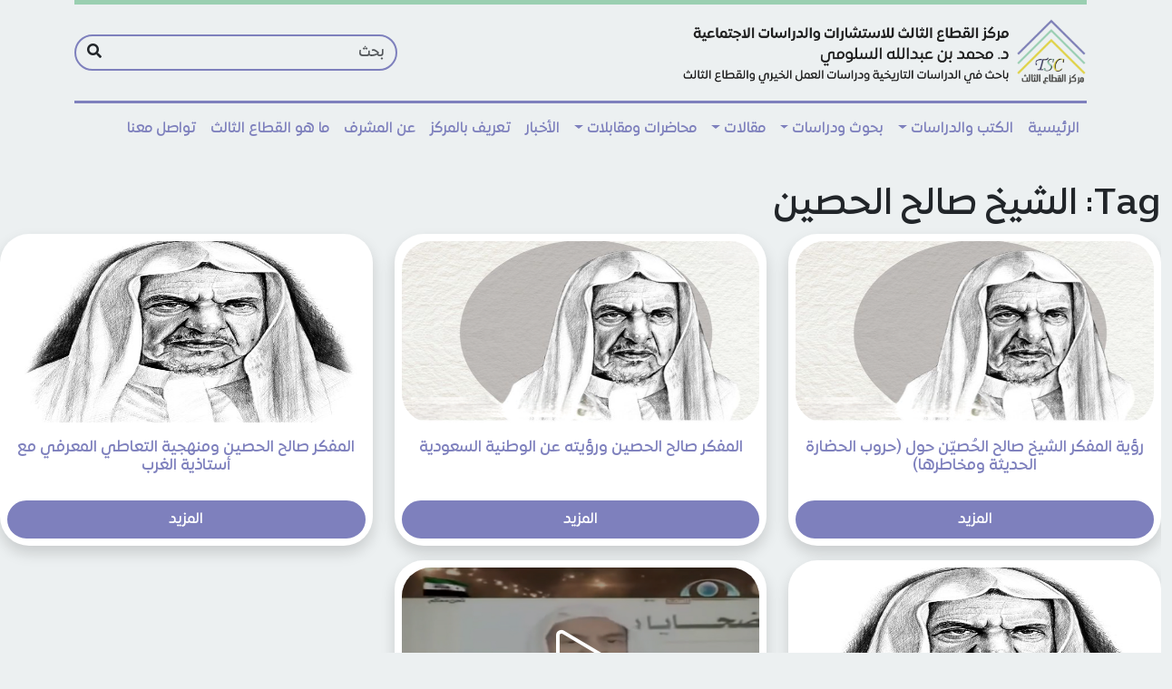

--- FILE ---
content_type: text/html; charset=UTF-8
request_url: http://www.the3rdsector.org/tag/%D8%A7%D9%84%D8%B4%D9%8A%D8%AE-%D8%B5%D8%A7%D9%84%D8%AD-%D8%A7%D9%84%D8%AD%D8%B5%D9%8A%D9%86/
body_size: 19035
content:
<!DOCTYPE html>
<html dir="rtl" lang="ar">
<head>
	<meta charset="UTF-8">
	<meta name="viewport" content="width=device-width, initial-scale=1, shrink-to-fit=no">

	<title>الشيخ صالح الحصين &#8211; القطاع الثالث</title>
<meta name='robots' content='max-image-preview:large' />
<link rel='dns-prefetch' href='//cdnjs.cloudflare.com' />
<link rel='dns-prefetch' href='//fonts.googleapis.com' />
<link rel="alternate" type="application/rss+xml" title="القطاع الثالث &laquo; الخلاصة" href="http://www.the3rdsector.org/feed/" />
<link rel="alternate" type="application/rss+xml" title="القطاع الثالث &laquo; خلاصة التعليقات" href="http://www.the3rdsector.org/comments/feed/" />
<link rel="alternate" type="application/rss+xml" title="القطاع الثالث &laquo; الشيخ صالح الحصين خلاصة الوسوم" href="http://www.the3rdsector.org/tag/%d8%a7%d9%84%d8%b4%d9%8a%d8%ae-%d8%b5%d8%a7%d9%84%d8%ad-%d8%a7%d9%84%d8%ad%d8%b5%d9%8a%d9%86/feed/" />
<style id='wp-img-auto-sizes-contain-inline-css'>
img:is([sizes=auto i],[sizes^="auto," i]){contain-intrinsic-size:3000px 1500px}
/*# sourceURL=wp-img-auto-sizes-contain-inline-css */
</style>
<style id='wp-emoji-styles-inline-css'>

	img.wp-smiley, img.emoji {
		display: inline !important;
		border: none !important;
		box-shadow: none !important;
		height: 1em !important;
		width: 1em !important;
		margin: 0 0.07em !important;
		vertical-align: -0.1em !important;
		background: none !important;
		padding: 0 !important;
	}
/*# sourceURL=wp-emoji-styles-inline-css */
</style>
<style id='wp-block-library-inline-css'>
:root{--wp-block-synced-color:#7a00df;--wp-block-synced-color--rgb:122,0,223;--wp-bound-block-color:var(--wp-block-synced-color);--wp-editor-canvas-background:#ddd;--wp-admin-theme-color:#007cba;--wp-admin-theme-color--rgb:0,124,186;--wp-admin-theme-color-darker-10:#006ba1;--wp-admin-theme-color-darker-10--rgb:0,107,160.5;--wp-admin-theme-color-darker-20:#005a87;--wp-admin-theme-color-darker-20--rgb:0,90,135;--wp-admin-border-width-focus:2px}@media (min-resolution:192dpi){:root{--wp-admin-border-width-focus:1.5px}}.wp-element-button{cursor:pointer}:root .has-very-light-gray-background-color{background-color:#eee}:root .has-very-dark-gray-background-color{background-color:#313131}:root .has-very-light-gray-color{color:#eee}:root .has-very-dark-gray-color{color:#313131}:root .has-vivid-green-cyan-to-vivid-cyan-blue-gradient-background{background:linear-gradient(135deg,#00d084,#0693e3)}:root .has-purple-crush-gradient-background{background:linear-gradient(135deg,#34e2e4,#4721fb 50%,#ab1dfe)}:root .has-hazy-dawn-gradient-background{background:linear-gradient(135deg,#faaca8,#dad0ec)}:root .has-subdued-olive-gradient-background{background:linear-gradient(135deg,#fafae1,#67a671)}:root .has-atomic-cream-gradient-background{background:linear-gradient(135deg,#fdd79a,#004a59)}:root .has-nightshade-gradient-background{background:linear-gradient(135deg,#330968,#31cdcf)}:root .has-midnight-gradient-background{background:linear-gradient(135deg,#020381,#2874fc)}:root{--wp--preset--font-size--normal:16px;--wp--preset--font-size--huge:42px}.has-regular-font-size{font-size:1em}.has-larger-font-size{font-size:2.625em}.has-normal-font-size{font-size:var(--wp--preset--font-size--normal)}.has-huge-font-size{font-size:var(--wp--preset--font-size--huge)}.has-text-align-center{text-align:center}.has-text-align-left{text-align:left}.has-text-align-right{text-align:right}.has-fit-text{white-space:nowrap!important}#end-resizable-editor-section{display:none}.aligncenter{clear:both}.items-justified-left{justify-content:flex-start}.items-justified-center{justify-content:center}.items-justified-right{justify-content:flex-end}.items-justified-space-between{justify-content:space-between}.screen-reader-text{border:0;clip-path:inset(50%);height:1px;margin:-1px;overflow:hidden;padding:0;position:absolute;width:1px;word-wrap:normal!important}.screen-reader-text:focus{background-color:#ddd;clip-path:none;color:#444;display:block;font-size:1em;height:auto;left:5px;line-height:normal;padding:15px 23px 14px;text-decoration:none;top:5px;width:auto;z-index:100000}html :where(.has-border-color){border-style:solid}html :where([style*=border-top-color]){border-top-style:solid}html :where([style*=border-right-color]){border-right-style:solid}html :where([style*=border-bottom-color]){border-bottom-style:solid}html :where([style*=border-left-color]){border-left-style:solid}html :where([style*=border-width]){border-style:solid}html :where([style*=border-top-width]){border-top-style:solid}html :where([style*=border-right-width]){border-right-style:solid}html :where([style*=border-bottom-width]){border-bottom-style:solid}html :where([style*=border-left-width]){border-left-style:solid}html :where(img[class*=wp-image-]){height:auto;max-width:100%}:where(figure){margin:0 0 1em}html :where(.is-position-sticky){--wp-admin--admin-bar--position-offset:var(--wp-admin--admin-bar--height,0px)}@media screen and (max-width:600px){html :where(.is-position-sticky){--wp-admin--admin-bar--position-offset:0px}}

/*# sourceURL=wp-block-library-inline-css */
</style><style id='wp-block-image-inline-css'>
.wp-block-image>a,.wp-block-image>figure>a{display:inline-block}.wp-block-image img{box-sizing:border-box;height:auto;max-width:100%;vertical-align:bottom}@media not (prefers-reduced-motion){.wp-block-image img.hide{visibility:hidden}.wp-block-image img.show{animation:show-content-image .4s}}.wp-block-image[style*=border-radius] img,.wp-block-image[style*=border-radius]>a{border-radius:inherit}.wp-block-image.has-custom-border img{box-sizing:border-box}.wp-block-image.aligncenter{text-align:center}.wp-block-image.alignfull>a,.wp-block-image.alignwide>a{width:100%}.wp-block-image.alignfull img,.wp-block-image.alignwide img{height:auto;width:100%}.wp-block-image .aligncenter,.wp-block-image .alignleft,.wp-block-image .alignright,.wp-block-image.aligncenter,.wp-block-image.alignleft,.wp-block-image.alignright{display:table}.wp-block-image .aligncenter>figcaption,.wp-block-image .alignleft>figcaption,.wp-block-image .alignright>figcaption,.wp-block-image.aligncenter>figcaption,.wp-block-image.alignleft>figcaption,.wp-block-image.alignright>figcaption{caption-side:bottom;display:table-caption}.wp-block-image .alignleft{float:left;margin:.5em 1em .5em 0}.wp-block-image .alignright{float:right;margin:.5em 0 .5em 1em}.wp-block-image .aligncenter{margin-left:auto;margin-right:auto}.wp-block-image :where(figcaption){margin-bottom:1em;margin-top:.5em}.wp-block-image.is-style-circle-mask img{border-radius:9999px}@supports ((-webkit-mask-image:none) or (mask-image:none)) or (-webkit-mask-image:none){.wp-block-image.is-style-circle-mask img{border-radius:0;-webkit-mask-image:url('data:image/svg+xml;utf8,<svg viewBox="0 0 100 100" xmlns="http://www.w3.org/2000/svg"><circle cx="50" cy="50" r="50"/></svg>');mask-image:url('data:image/svg+xml;utf8,<svg viewBox="0 0 100 100" xmlns="http://www.w3.org/2000/svg"><circle cx="50" cy="50" r="50"/></svg>');mask-mode:alpha;-webkit-mask-position:center;mask-position:center;-webkit-mask-repeat:no-repeat;mask-repeat:no-repeat;-webkit-mask-size:contain;mask-size:contain}}:root :where(.wp-block-image.is-style-rounded img,.wp-block-image .is-style-rounded img){border-radius:9999px}.wp-block-image figure{margin:0}.wp-lightbox-container{display:flex;flex-direction:column;position:relative}.wp-lightbox-container img{cursor:zoom-in}.wp-lightbox-container img:hover+button{opacity:1}.wp-lightbox-container button{align-items:center;backdrop-filter:blur(16px) saturate(180%);background-color:#5a5a5a40;border:none;border-radius:4px;cursor:zoom-in;display:flex;height:20px;justify-content:center;left:16px;opacity:0;padding:0;position:absolute;text-align:center;top:16px;width:20px;z-index:100}@media not (prefers-reduced-motion){.wp-lightbox-container button{transition:opacity .2s ease}}.wp-lightbox-container button:focus-visible{outline:3px auto #5a5a5a40;outline:3px auto -webkit-focus-ring-color;outline-offset:3px}.wp-lightbox-container button:hover{cursor:pointer;opacity:1}.wp-lightbox-container button:focus{opacity:1}.wp-lightbox-container button:focus,.wp-lightbox-container button:hover,.wp-lightbox-container button:not(:hover):not(:active):not(.has-background){background-color:#5a5a5a40;border:none}.wp-lightbox-overlay{box-sizing:border-box;cursor:zoom-out;height:100vh;overflow:hidden;position:fixed;right:0;top:0;visibility:hidden;width:100%;z-index:100000}.wp-lightbox-overlay .close-button{align-items:center;cursor:pointer;display:flex;justify-content:center;left:calc(env(safe-area-inset-left) + 16px);min-height:40px;min-width:40px;padding:0;position:absolute;top:calc(env(safe-area-inset-top) + 16px);z-index:5000000}.wp-lightbox-overlay .close-button:focus,.wp-lightbox-overlay .close-button:hover,.wp-lightbox-overlay .close-button:not(:hover):not(:active):not(.has-background){background:none;border:none}.wp-lightbox-overlay .lightbox-image-container{height:var(--wp--lightbox-container-height);overflow:hidden;position:absolute;right:50%;top:50%;transform:translate(50%,-50%);transform-origin:top right;width:var(--wp--lightbox-container-width);z-index:9999999999}.wp-lightbox-overlay .wp-block-image{align-items:center;box-sizing:border-box;display:flex;height:100%;justify-content:center;margin:0;position:relative;transform-origin:100% 0;width:100%;z-index:3000000}.wp-lightbox-overlay .wp-block-image img{height:var(--wp--lightbox-image-height);min-height:var(--wp--lightbox-image-height);min-width:var(--wp--lightbox-image-width);width:var(--wp--lightbox-image-width)}.wp-lightbox-overlay .wp-block-image figcaption{display:none}.wp-lightbox-overlay button{background:none;border:none}.wp-lightbox-overlay .scrim{background-color:#fff;height:100%;opacity:.9;position:absolute;width:100%;z-index:2000000}.wp-lightbox-overlay.active{visibility:visible}@media not (prefers-reduced-motion){.wp-lightbox-overlay.active{animation:turn-on-visibility .25s both}.wp-lightbox-overlay.active img{animation:turn-on-visibility .35s both}.wp-lightbox-overlay.show-closing-animation:not(.active){animation:turn-off-visibility .35s both}.wp-lightbox-overlay.show-closing-animation:not(.active) img{animation:turn-off-visibility .25s both}.wp-lightbox-overlay.zoom.active{animation:none;opacity:1;visibility:visible}.wp-lightbox-overlay.zoom.active .lightbox-image-container{animation:lightbox-zoom-in .4s}.wp-lightbox-overlay.zoom.active .lightbox-image-container img{animation:none}.wp-lightbox-overlay.zoom.active .scrim{animation:turn-on-visibility .4s forwards}.wp-lightbox-overlay.zoom.show-closing-animation:not(.active){animation:none}.wp-lightbox-overlay.zoom.show-closing-animation:not(.active) .lightbox-image-container{animation:lightbox-zoom-out .4s}.wp-lightbox-overlay.zoom.show-closing-animation:not(.active) .lightbox-image-container img{animation:none}.wp-lightbox-overlay.zoom.show-closing-animation:not(.active) .scrim{animation:turn-off-visibility .4s forwards}}@keyframes show-content-image{0%{visibility:hidden}99%{visibility:hidden}to{visibility:visible}}@keyframes turn-on-visibility{0%{opacity:0}to{opacity:1}}@keyframes turn-off-visibility{0%{opacity:1;visibility:visible}99%{opacity:0;visibility:visible}to{opacity:0;visibility:hidden}}@keyframes lightbox-zoom-in{0%{transform:translate(calc(((-100vw + var(--wp--lightbox-scrollbar-width))/2 + var(--wp--lightbox-initial-left-position))*-1),calc(-50vh + var(--wp--lightbox-initial-top-position))) scale(var(--wp--lightbox-scale))}to{transform:translate(50%,-50%) scale(1)}}@keyframes lightbox-zoom-out{0%{transform:translate(50%,-50%) scale(1);visibility:visible}99%{visibility:visible}to{transform:translate(calc(((-100vw + var(--wp--lightbox-scrollbar-width))/2 + var(--wp--lightbox-initial-left-position))*-1),calc(-50vh + var(--wp--lightbox-initial-top-position))) scale(var(--wp--lightbox-scale));visibility:hidden}}
/*# sourceURL=http://www.the3rdsector.org/wp-includes/blocks/image/style.min.css */
</style>
<style id='wp-block-image-theme-inline-css'>
:root :where(.wp-block-image figcaption){color:#555;font-size:13px;text-align:center}.is-dark-theme :root :where(.wp-block-image figcaption){color:#ffffffa6}.wp-block-image{margin:0 0 1em}
/*# sourceURL=http://www.the3rdsector.org/wp-includes/blocks/image/theme.min.css */
</style>
<style id='wp-block-social-links-inline-css'>
.wp-block-social-links{background:none;box-sizing:border-box;margin-right:0;padding-left:0;padding-right:0;text-indent:0}.wp-block-social-links .wp-social-link a,.wp-block-social-links .wp-social-link a:hover{border-bottom:0;box-shadow:none;text-decoration:none}.wp-block-social-links .wp-social-link svg{height:1em;width:1em}.wp-block-social-links .wp-social-link span:not(.screen-reader-text){font-size:.65em;margin-left:.5em;margin-right:.5em}.wp-block-social-links.has-small-icon-size{font-size:16px}.wp-block-social-links,.wp-block-social-links.has-normal-icon-size{font-size:24px}.wp-block-social-links.has-large-icon-size{font-size:36px}.wp-block-social-links.has-huge-icon-size{font-size:48px}.wp-block-social-links.aligncenter{display:flex;justify-content:center}.wp-block-social-links.alignright{justify-content:flex-end}.wp-block-social-link{border-radius:9999px;display:block}@media not (prefers-reduced-motion){.wp-block-social-link{transition:transform .1s ease}}.wp-block-social-link{height:auto}.wp-block-social-link a{align-items:center;display:flex;line-height:0}.wp-block-social-link:hover{transform:scale(1.1)}.wp-block-social-links .wp-block-social-link.wp-social-link{display:inline-block;margin:0;padding:0}.wp-block-social-links .wp-block-social-link.wp-social-link .wp-block-social-link-anchor,.wp-block-social-links .wp-block-social-link.wp-social-link .wp-block-social-link-anchor svg,.wp-block-social-links .wp-block-social-link.wp-social-link .wp-block-social-link-anchor:active,.wp-block-social-links .wp-block-social-link.wp-social-link .wp-block-social-link-anchor:hover,.wp-block-social-links .wp-block-social-link.wp-social-link .wp-block-social-link-anchor:visited{color:currentColor;fill:currentColor}:where(.wp-block-social-links:not(.is-style-logos-only)) .wp-social-link{background-color:#f0f0f0;color:#444}:where(.wp-block-social-links:not(.is-style-logos-only)) .wp-social-link-amazon{background-color:#f90;color:#fff}:where(.wp-block-social-links:not(.is-style-logos-only)) .wp-social-link-bandcamp{background-color:#1ea0c3;color:#fff}:where(.wp-block-social-links:not(.is-style-logos-only)) .wp-social-link-behance{background-color:#0757fe;color:#fff}:where(.wp-block-social-links:not(.is-style-logos-only)) .wp-social-link-bluesky{background-color:#0a7aff;color:#fff}:where(.wp-block-social-links:not(.is-style-logos-only)) .wp-social-link-codepen{background-color:#1e1f26;color:#fff}:where(.wp-block-social-links:not(.is-style-logos-only)) .wp-social-link-deviantart{background-color:#02e49b;color:#fff}:where(.wp-block-social-links:not(.is-style-logos-only)) .wp-social-link-discord{background-color:#5865f2;color:#fff}:where(.wp-block-social-links:not(.is-style-logos-only)) .wp-social-link-dribbble{background-color:#e94c89;color:#fff}:where(.wp-block-social-links:not(.is-style-logos-only)) .wp-social-link-dropbox{background-color:#4280ff;color:#fff}:where(.wp-block-social-links:not(.is-style-logos-only)) .wp-social-link-etsy{background-color:#f45800;color:#fff}:where(.wp-block-social-links:not(.is-style-logos-only)) .wp-social-link-facebook{background-color:#0866ff;color:#fff}:where(.wp-block-social-links:not(.is-style-logos-only)) .wp-social-link-fivehundredpx{background-color:#000;color:#fff}:where(.wp-block-social-links:not(.is-style-logos-only)) .wp-social-link-flickr{background-color:#0461dd;color:#fff}:where(.wp-block-social-links:not(.is-style-logos-only)) .wp-social-link-foursquare{background-color:#e65678;color:#fff}:where(.wp-block-social-links:not(.is-style-logos-only)) .wp-social-link-github{background-color:#24292d;color:#fff}:where(.wp-block-social-links:not(.is-style-logos-only)) .wp-social-link-goodreads{background-color:#eceadd;color:#382110}:where(.wp-block-social-links:not(.is-style-logos-only)) .wp-social-link-google{background-color:#ea4434;color:#fff}:where(.wp-block-social-links:not(.is-style-logos-only)) .wp-social-link-gravatar{background-color:#1d4fc4;color:#fff}:where(.wp-block-social-links:not(.is-style-logos-only)) .wp-social-link-instagram{background-color:#f00075;color:#fff}:where(.wp-block-social-links:not(.is-style-logos-only)) .wp-social-link-lastfm{background-color:#e21b24;color:#fff}:where(.wp-block-social-links:not(.is-style-logos-only)) .wp-social-link-linkedin{background-color:#0d66c2;color:#fff}:where(.wp-block-social-links:not(.is-style-logos-only)) .wp-social-link-mastodon{background-color:#3288d4;color:#fff}:where(.wp-block-social-links:not(.is-style-logos-only)) .wp-social-link-medium{background-color:#000;color:#fff}:where(.wp-block-social-links:not(.is-style-logos-only)) .wp-social-link-meetup{background-color:#f6405f;color:#fff}:where(.wp-block-social-links:not(.is-style-logos-only)) .wp-social-link-patreon{background-color:#000;color:#fff}:where(.wp-block-social-links:not(.is-style-logos-only)) .wp-social-link-pinterest{background-color:#e60122;color:#fff}:where(.wp-block-social-links:not(.is-style-logos-only)) .wp-social-link-pocket{background-color:#ef4155;color:#fff}:where(.wp-block-social-links:not(.is-style-logos-only)) .wp-social-link-reddit{background-color:#ff4500;color:#fff}:where(.wp-block-social-links:not(.is-style-logos-only)) .wp-social-link-skype{background-color:#0478d7;color:#fff}:where(.wp-block-social-links:not(.is-style-logos-only)) .wp-social-link-snapchat{background-color:#fefc00;color:#fff;stroke:#000}:where(.wp-block-social-links:not(.is-style-logos-only)) .wp-social-link-soundcloud{background-color:#ff5600;color:#fff}:where(.wp-block-social-links:not(.is-style-logos-only)) .wp-social-link-spotify{background-color:#1bd760;color:#fff}:where(.wp-block-social-links:not(.is-style-logos-only)) .wp-social-link-telegram{background-color:#2aabee;color:#fff}:where(.wp-block-social-links:not(.is-style-logos-only)) .wp-social-link-threads{background-color:#000;color:#fff}:where(.wp-block-social-links:not(.is-style-logos-only)) .wp-social-link-tiktok{background-color:#000;color:#fff}:where(.wp-block-social-links:not(.is-style-logos-only)) .wp-social-link-tumblr{background-color:#011835;color:#fff}:where(.wp-block-social-links:not(.is-style-logos-only)) .wp-social-link-twitch{background-color:#6440a4;color:#fff}:where(.wp-block-social-links:not(.is-style-logos-only)) .wp-social-link-twitter{background-color:#1da1f2;color:#fff}:where(.wp-block-social-links:not(.is-style-logos-only)) .wp-social-link-vimeo{background-color:#1eb7ea;color:#fff}:where(.wp-block-social-links:not(.is-style-logos-only)) .wp-social-link-vk{background-color:#4680c2;color:#fff}:where(.wp-block-social-links:not(.is-style-logos-only)) .wp-social-link-wordpress{background-color:#3499cd;color:#fff}:where(.wp-block-social-links:not(.is-style-logos-only)) .wp-social-link-whatsapp{background-color:#25d366;color:#fff}:where(.wp-block-social-links:not(.is-style-logos-only)) .wp-social-link-x{background-color:#000;color:#fff}:where(.wp-block-social-links:not(.is-style-logos-only)) .wp-social-link-yelp{background-color:#d32422;color:#fff}:where(.wp-block-social-links:not(.is-style-logos-only)) .wp-social-link-youtube{background-color:red;color:#fff}:where(.wp-block-social-links.is-style-logos-only) .wp-social-link{background:none}:where(.wp-block-social-links.is-style-logos-only) .wp-social-link svg{height:1.25em;width:1.25em}:where(.wp-block-social-links.is-style-logos-only) .wp-social-link-amazon{color:#f90}:where(.wp-block-social-links.is-style-logos-only) .wp-social-link-bandcamp{color:#1ea0c3}:where(.wp-block-social-links.is-style-logos-only) .wp-social-link-behance{color:#0757fe}:where(.wp-block-social-links.is-style-logos-only) .wp-social-link-bluesky{color:#0a7aff}:where(.wp-block-social-links.is-style-logos-only) .wp-social-link-codepen{color:#1e1f26}:where(.wp-block-social-links.is-style-logos-only) .wp-social-link-deviantart{color:#02e49b}:where(.wp-block-social-links.is-style-logos-only) .wp-social-link-discord{color:#5865f2}:where(.wp-block-social-links.is-style-logos-only) .wp-social-link-dribbble{color:#e94c89}:where(.wp-block-social-links.is-style-logos-only) .wp-social-link-dropbox{color:#4280ff}:where(.wp-block-social-links.is-style-logos-only) .wp-social-link-etsy{color:#f45800}:where(.wp-block-social-links.is-style-logos-only) .wp-social-link-facebook{color:#0866ff}:where(.wp-block-social-links.is-style-logos-only) .wp-social-link-fivehundredpx{color:#000}:where(.wp-block-social-links.is-style-logos-only) .wp-social-link-flickr{color:#0461dd}:where(.wp-block-social-links.is-style-logos-only) .wp-social-link-foursquare{color:#e65678}:where(.wp-block-social-links.is-style-logos-only) .wp-social-link-github{color:#24292d}:where(.wp-block-social-links.is-style-logos-only) .wp-social-link-goodreads{color:#382110}:where(.wp-block-social-links.is-style-logos-only) .wp-social-link-google{color:#ea4434}:where(.wp-block-social-links.is-style-logos-only) .wp-social-link-gravatar{color:#1d4fc4}:where(.wp-block-social-links.is-style-logos-only) .wp-social-link-instagram{color:#f00075}:where(.wp-block-social-links.is-style-logos-only) .wp-social-link-lastfm{color:#e21b24}:where(.wp-block-social-links.is-style-logos-only) .wp-social-link-linkedin{color:#0d66c2}:where(.wp-block-social-links.is-style-logos-only) .wp-social-link-mastodon{color:#3288d4}:where(.wp-block-social-links.is-style-logos-only) .wp-social-link-medium{color:#000}:where(.wp-block-social-links.is-style-logos-only) .wp-social-link-meetup{color:#f6405f}:where(.wp-block-social-links.is-style-logos-only) .wp-social-link-patreon{color:#000}:where(.wp-block-social-links.is-style-logos-only) .wp-social-link-pinterest{color:#e60122}:where(.wp-block-social-links.is-style-logos-only) .wp-social-link-pocket{color:#ef4155}:where(.wp-block-social-links.is-style-logos-only) .wp-social-link-reddit{color:#ff4500}:where(.wp-block-social-links.is-style-logos-only) .wp-social-link-skype{color:#0478d7}:where(.wp-block-social-links.is-style-logos-only) .wp-social-link-snapchat{color:#fff;stroke:#000}:where(.wp-block-social-links.is-style-logos-only) .wp-social-link-soundcloud{color:#ff5600}:where(.wp-block-social-links.is-style-logos-only) .wp-social-link-spotify{color:#1bd760}:where(.wp-block-social-links.is-style-logos-only) .wp-social-link-telegram{color:#2aabee}:where(.wp-block-social-links.is-style-logos-only) .wp-social-link-threads{color:#000}:where(.wp-block-social-links.is-style-logos-only) .wp-social-link-tiktok{color:#000}:where(.wp-block-social-links.is-style-logos-only) .wp-social-link-tumblr{color:#011835}:where(.wp-block-social-links.is-style-logos-only) .wp-social-link-twitch{color:#6440a4}:where(.wp-block-social-links.is-style-logos-only) .wp-social-link-twitter{color:#1da1f2}:where(.wp-block-social-links.is-style-logos-only) .wp-social-link-vimeo{color:#1eb7ea}:where(.wp-block-social-links.is-style-logos-only) .wp-social-link-vk{color:#4680c2}:where(.wp-block-social-links.is-style-logos-only) .wp-social-link-whatsapp{color:#25d366}:where(.wp-block-social-links.is-style-logos-only) .wp-social-link-wordpress{color:#3499cd}:where(.wp-block-social-links.is-style-logos-only) .wp-social-link-x{color:#000}:where(.wp-block-social-links.is-style-logos-only) .wp-social-link-yelp{color:#d32422}:where(.wp-block-social-links.is-style-logos-only) .wp-social-link-youtube{color:red}.wp-block-social-links.is-style-pill-shape .wp-social-link{width:auto}:root :where(.wp-block-social-links .wp-social-link a){padding:.25em}:root :where(.wp-block-social-links.is-style-logos-only .wp-social-link a){padding:0}:root :where(.wp-block-social-links.is-style-pill-shape .wp-social-link a){padding-left:.6666666667em;padding-right:.6666666667em}.wp-block-social-links:not(.has-icon-color):not(.has-icon-background-color) .wp-social-link-snapchat .wp-block-social-link-label{color:#000}
/*# sourceURL=http://www.the3rdsector.org/wp-includes/blocks/social-links/style.min.css */
</style>
<style id='wp-block-spacer-inline-css'>
.wp-block-spacer{clear:both}
/*# sourceURL=http://www.the3rdsector.org/wp-includes/blocks/spacer/style.min.css */
</style>
<style id='global-styles-inline-css'>
:root{--wp--preset--aspect-ratio--square: 1;--wp--preset--aspect-ratio--4-3: 4/3;--wp--preset--aspect-ratio--3-4: 3/4;--wp--preset--aspect-ratio--3-2: 3/2;--wp--preset--aspect-ratio--2-3: 2/3;--wp--preset--aspect-ratio--16-9: 16/9;--wp--preset--aspect-ratio--9-16: 9/16;--wp--preset--color--black: #000000;--wp--preset--color--cyan-bluish-gray: #abb8c3;--wp--preset--color--white: #ffffff;--wp--preset--color--pale-pink: #f78da7;--wp--preset--color--vivid-red: #cf2e2e;--wp--preset--color--luminous-vivid-orange: #ff6900;--wp--preset--color--luminous-vivid-amber: #fcb900;--wp--preset--color--light-green-cyan: #7bdcb5;--wp--preset--color--vivid-green-cyan: #00d084;--wp--preset--color--pale-cyan-blue: #8ed1fc;--wp--preset--color--vivid-cyan-blue: #0693e3;--wp--preset--color--vivid-purple: #9b51e0;--wp--preset--gradient--vivid-cyan-blue-to-vivid-purple: linear-gradient(135deg,rgb(6,147,227) 0%,rgb(155,81,224) 100%);--wp--preset--gradient--light-green-cyan-to-vivid-green-cyan: linear-gradient(135deg,rgb(122,220,180) 0%,rgb(0,208,130) 100%);--wp--preset--gradient--luminous-vivid-amber-to-luminous-vivid-orange: linear-gradient(135deg,rgb(252,185,0) 0%,rgb(255,105,0) 100%);--wp--preset--gradient--luminous-vivid-orange-to-vivid-red: linear-gradient(135deg,rgb(255,105,0) 0%,rgb(207,46,46) 100%);--wp--preset--gradient--very-light-gray-to-cyan-bluish-gray: linear-gradient(135deg,rgb(238,238,238) 0%,rgb(169,184,195) 100%);--wp--preset--gradient--cool-to-warm-spectrum: linear-gradient(135deg,rgb(74,234,220) 0%,rgb(151,120,209) 20%,rgb(207,42,186) 40%,rgb(238,44,130) 60%,rgb(251,105,98) 80%,rgb(254,248,76) 100%);--wp--preset--gradient--blush-light-purple: linear-gradient(135deg,rgb(255,206,236) 0%,rgb(152,150,240) 100%);--wp--preset--gradient--blush-bordeaux: linear-gradient(135deg,rgb(254,205,165) 0%,rgb(254,45,45) 50%,rgb(107,0,62) 100%);--wp--preset--gradient--luminous-dusk: linear-gradient(135deg,rgb(255,203,112) 0%,rgb(199,81,192) 50%,rgb(65,88,208) 100%);--wp--preset--gradient--pale-ocean: linear-gradient(135deg,rgb(255,245,203) 0%,rgb(182,227,212) 50%,rgb(51,167,181) 100%);--wp--preset--gradient--electric-grass: linear-gradient(135deg,rgb(202,248,128) 0%,rgb(113,206,126) 100%);--wp--preset--gradient--midnight: linear-gradient(135deg,rgb(2,3,129) 0%,rgb(40,116,252) 100%);--wp--preset--font-size--small: 13px;--wp--preset--font-size--medium: 20px;--wp--preset--font-size--large: 36px;--wp--preset--font-size--x-large: 42px;--wp--preset--spacing--20: 0.44rem;--wp--preset--spacing--30: 0.67rem;--wp--preset--spacing--40: 1rem;--wp--preset--spacing--50: 1.5rem;--wp--preset--spacing--60: 2.25rem;--wp--preset--spacing--70: 3.38rem;--wp--preset--spacing--80: 5.06rem;--wp--preset--shadow--natural: 6px 6px 9px rgba(0, 0, 0, 0.2);--wp--preset--shadow--deep: 12px 12px 50px rgba(0, 0, 0, 0.4);--wp--preset--shadow--sharp: 6px 6px 0px rgba(0, 0, 0, 0.2);--wp--preset--shadow--outlined: 6px 6px 0px -3px rgb(255, 255, 255), 6px 6px rgb(0, 0, 0);--wp--preset--shadow--crisp: 6px 6px 0px rgb(0, 0, 0);}:where(.is-layout-flex){gap: 0.5em;}:where(.is-layout-grid){gap: 0.5em;}body .is-layout-flex{display: flex;}.is-layout-flex{flex-wrap: wrap;align-items: center;}.is-layout-flex > :is(*, div){margin: 0;}body .is-layout-grid{display: grid;}.is-layout-grid > :is(*, div){margin: 0;}:where(.wp-block-columns.is-layout-flex){gap: 2em;}:where(.wp-block-columns.is-layout-grid){gap: 2em;}:where(.wp-block-post-template.is-layout-flex){gap: 1.25em;}:where(.wp-block-post-template.is-layout-grid){gap: 1.25em;}.has-black-color{color: var(--wp--preset--color--black) !important;}.has-cyan-bluish-gray-color{color: var(--wp--preset--color--cyan-bluish-gray) !important;}.has-white-color{color: var(--wp--preset--color--white) !important;}.has-pale-pink-color{color: var(--wp--preset--color--pale-pink) !important;}.has-vivid-red-color{color: var(--wp--preset--color--vivid-red) !important;}.has-luminous-vivid-orange-color{color: var(--wp--preset--color--luminous-vivid-orange) !important;}.has-luminous-vivid-amber-color{color: var(--wp--preset--color--luminous-vivid-amber) !important;}.has-light-green-cyan-color{color: var(--wp--preset--color--light-green-cyan) !important;}.has-vivid-green-cyan-color{color: var(--wp--preset--color--vivid-green-cyan) !important;}.has-pale-cyan-blue-color{color: var(--wp--preset--color--pale-cyan-blue) !important;}.has-vivid-cyan-blue-color{color: var(--wp--preset--color--vivid-cyan-blue) !important;}.has-vivid-purple-color{color: var(--wp--preset--color--vivid-purple) !important;}.has-black-background-color{background-color: var(--wp--preset--color--black) !important;}.has-cyan-bluish-gray-background-color{background-color: var(--wp--preset--color--cyan-bluish-gray) !important;}.has-white-background-color{background-color: var(--wp--preset--color--white) !important;}.has-pale-pink-background-color{background-color: var(--wp--preset--color--pale-pink) !important;}.has-vivid-red-background-color{background-color: var(--wp--preset--color--vivid-red) !important;}.has-luminous-vivid-orange-background-color{background-color: var(--wp--preset--color--luminous-vivid-orange) !important;}.has-luminous-vivid-amber-background-color{background-color: var(--wp--preset--color--luminous-vivid-amber) !important;}.has-light-green-cyan-background-color{background-color: var(--wp--preset--color--light-green-cyan) !important;}.has-vivid-green-cyan-background-color{background-color: var(--wp--preset--color--vivid-green-cyan) !important;}.has-pale-cyan-blue-background-color{background-color: var(--wp--preset--color--pale-cyan-blue) !important;}.has-vivid-cyan-blue-background-color{background-color: var(--wp--preset--color--vivid-cyan-blue) !important;}.has-vivid-purple-background-color{background-color: var(--wp--preset--color--vivid-purple) !important;}.has-black-border-color{border-color: var(--wp--preset--color--black) !important;}.has-cyan-bluish-gray-border-color{border-color: var(--wp--preset--color--cyan-bluish-gray) !important;}.has-white-border-color{border-color: var(--wp--preset--color--white) !important;}.has-pale-pink-border-color{border-color: var(--wp--preset--color--pale-pink) !important;}.has-vivid-red-border-color{border-color: var(--wp--preset--color--vivid-red) !important;}.has-luminous-vivid-orange-border-color{border-color: var(--wp--preset--color--luminous-vivid-orange) !important;}.has-luminous-vivid-amber-border-color{border-color: var(--wp--preset--color--luminous-vivid-amber) !important;}.has-light-green-cyan-border-color{border-color: var(--wp--preset--color--light-green-cyan) !important;}.has-vivid-green-cyan-border-color{border-color: var(--wp--preset--color--vivid-green-cyan) !important;}.has-pale-cyan-blue-border-color{border-color: var(--wp--preset--color--pale-cyan-blue) !important;}.has-vivid-cyan-blue-border-color{border-color: var(--wp--preset--color--vivid-cyan-blue) !important;}.has-vivid-purple-border-color{border-color: var(--wp--preset--color--vivid-purple) !important;}.has-vivid-cyan-blue-to-vivid-purple-gradient-background{background: var(--wp--preset--gradient--vivid-cyan-blue-to-vivid-purple) !important;}.has-light-green-cyan-to-vivid-green-cyan-gradient-background{background: var(--wp--preset--gradient--light-green-cyan-to-vivid-green-cyan) !important;}.has-luminous-vivid-amber-to-luminous-vivid-orange-gradient-background{background: var(--wp--preset--gradient--luminous-vivid-amber-to-luminous-vivid-orange) !important;}.has-luminous-vivid-orange-to-vivid-red-gradient-background{background: var(--wp--preset--gradient--luminous-vivid-orange-to-vivid-red) !important;}.has-very-light-gray-to-cyan-bluish-gray-gradient-background{background: var(--wp--preset--gradient--very-light-gray-to-cyan-bluish-gray) !important;}.has-cool-to-warm-spectrum-gradient-background{background: var(--wp--preset--gradient--cool-to-warm-spectrum) !important;}.has-blush-light-purple-gradient-background{background: var(--wp--preset--gradient--blush-light-purple) !important;}.has-blush-bordeaux-gradient-background{background: var(--wp--preset--gradient--blush-bordeaux) !important;}.has-luminous-dusk-gradient-background{background: var(--wp--preset--gradient--luminous-dusk) !important;}.has-pale-ocean-gradient-background{background: var(--wp--preset--gradient--pale-ocean) !important;}.has-electric-grass-gradient-background{background: var(--wp--preset--gradient--electric-grass) !important;}.has-midnight-gradient-background{background: var(--wp--preset--gradient--midnight) !important;}.has-small-font-size{font-size: var(--wp--preset--font-size--small) !important;}.has-medium-font-size{font-size: var(--wp--preset--font-size--medium) !important;}.has-large-font-size{font-size: var(--wp--preset--font-size--large) !important;}.has-x-large-font-size{font-size: var(--wp--preset--font-size--x-large) !important;}
/*# sourceURL=global-styles-inline-css */
</style>

<style id='classic-theme-styles-inline-css'>
/*! This file is auto-generated */
.wp-block-button__link{color:#fff;background-color:#32373c;border-radius:9999px;box-shadow:none;text-decoration:none;padding:calc(.667em + 2px) calc(1.333em + 2px);font-size:1.125em}.wp-block-file__button{background:#32373c;color:#fff;text-decoration:none}
/*# sourceURL=/wp-includes/css/classic-themes.min.css */
</style>
<link rel='stylesheet' id='contact-form-7-css' href='http://www.the3rdsector.org/wp-content/plugins/contact-form-7/includes/css/styles.css?ver=6.1.4' media='all' />
<link rel='stylesheet' id='contact-form-7-rtl-css' href='http://www.the3rdsector.org/wp-content/plugins/contact-form-7/includes/css/styles-rtl.css?ver=6.1.4' media='all' />
<link rel='stylesheet' id='extensive-vc-main-style-css' href='http://www.the3rdsector.org/wp-content/plugins/extensive-vc-addon/assets/css/main.min.css?ver=6.9' media='all' />
<link rel='stylesheet' id='ionicons-css' href='http://www.the3rdsector.org/wp-content/plugins/extensive-vc-addon/assets/css/ion-icons/css/ionicons.min.css?ver=6.9' media='all' />
<link rel='stylesheet' id='style-css' href='http://www.the3rdsector.org/wp-content/themes/the-3dsector-theme/style.css?ver=3.4.1' media='all' />
<link rel='stylesheet' id='main-css' href='http://www.the3rdsector.org/wp-content/themes/the-3dsector-theme/assets/dist/main.css?ver=3.4.1' media='all' />
<link rel='stylesheet' id='expo-css' href='http://www.the3rdsector.org/wp-content/themes/the-3dsector-theme/assets/fonts/expo.css?ver=3.4.1' media='all' />
<link rel='stylesheet' id='dubai-css' href='http://www.the3rdsector.org/wp-content/themes/the-3dsector-theme/assets/fonts/dubai.css?ver=3.4.1' media='all' />
<link rel='stylesheet' id='fontawsome-css' href='http://www.the3rdsector.org/wp-content/themes/the-3dsector-theme/assets/fonts/fa/css/all.css?ver=3.4.1' media='all' />
<link rel='stylesheet' id='rtl-css' href='http://www.the3rdsector.org/wp-content/themes/the-3dsector-theme/assets/dist/rtl.css?ver=3.4.1' media='all' />
<link rel='stylesheet' id='heateor_sss_frontend_css-css' href='http://www.the3rdsector.org/wp-content/plugins/sassy-social-share/public/css/sassy-social-share-public.css?ver=3.3.79' media='all' />
<style id='heateor_sss_frontend_css-inline-css'>
.heateor_sss_button_instagram span.heateor_sss_svg,a.heateor_sss_instagram span.heateor_sss_svg{background:radial-gradient(circle at 30% 107%,#fdf497 0,#fdf497 5%,#fd5949 45%,#d6249f 60%,#285aeb 90%)}.heateor_sss_horizontal_sharing .heateor_sss_svg,.heateor_sss_standard_follow_icons_container .heateor_sss_svg{color:#fff;border-width:0px;border-style:solid;border-color:transparent}.heateor_sss_horizontal_sharing .heateorSssTCBackground{color:#666}.heateor_sss_horizontal_sharing span.heateor_sss_svg:hover,.heateor_sss_standard_follow_icons_container span.heateor_sss_svg:hover{border-color:transparent;}.heateor_sss_vertical_sharing span.heateor_sss_svg,.heateor_sss_floating_follow_icons_container span.heateor_sss_svg{color:#fff;border-width:0px;border-style:solid;border-color:transparent;}.heateor_sss_vertical_sharing .heateorSssTCBackground{color:#666;}.heateor_sss_vertical_sharing span.heateor_sss_svg:hover,.heateor_sss_floating_follow_icons_container span.heateor_sss_svg:hover{border-color:transparent;}@media screen and (max-width:783px) {.heateor_sss_vertical_sharing{display:none!important}}div.heateor_sss_sharing_title{text-align:center}div.heateor_sss_sharing_ul{width:100%;text-align:center;}div.heateor_sss_horizontal_sharing div.heateor_sss_sharing_ul a{float:none!important;display:inline-block;}
/*# sourceURL=heateor_sss_frontend_css-inline-css */
</style>
<link rel='stylesheet' id='extensive-vc-google-fonts-css' href="https://fonts.googleapis.com/css?family=Raleway%3A400%2C500%2C600%2C700%2C800%2C900%7CPoppins%3A400%2C700&#038;subset=latin-ext&#038;ver=1.0" media='all' />
<script src="http://www.the3rdsector.org/wp-includes/js/jquery/jquery.min.js?ver=3.7.1" id="jquery-core-js"></script>
<script src="http://www.the3rdsector.org/wp-includes/js/jquery/jquery-migrate.min.js?ver=3.4.1" id="jquery-migrate-js"></script>
<link rel="https://api.w.org/" href="http://www.the3rdsector.org/wp-json/" /><link rel="alternate" title="JSON" type="application/json" href="http://www.the3rdsector.org/wp-json/wp/v2/tags/124" /><link rel="EditURI" type="application/rsd+xml" title="RSD" href="http://www.the3rdsector.org/xmlrpc.php?rsd" />
<meta name="generator" content="WordPress 6.9" />
<style>
        .wpap-loadmore-wrapper{
            display: flex;
            align-items: center;
            justify-content: center;  
            margin: 20px 0; 
        }   
        .wpap-loadmore-wrapper .wpap-loadmore-button{
            background-color: #ffffff;
            color: ;
            width: 150px;
            height: 50px;
            text-align: center;
            cursor: pointer;
            border-radius: 0px;
            display: flex;
            align-items: center;
            justify-content: center;
            ;
            box-shadow: 1px 1px 10px 0 #b4b4b4;
            
        }
        .wpap-visibility-hidden{
           display: none;
        }
        .wpap-loadmore-wrapper .wpap-loadmore-button{
           visibility: hidden;
        }
            .wp-ajax-pagination-loading{
                position:fixed;
                display: block;
                top:0;
                left: 0;
                width: 100%;
                height: 100%;
                background-color: rgba(0,0,0,0.4);
                z-index:10000;
                background-image: url('http://www.the3rdsector.org/wp-content/plugins/wp-ajax-pagination/assets/frontend/img/loader.gif');
                background-position: 50% 50%;
                background-size: 60px;
                background-repeat: no-repeat; 
            }
            </style>
	<style id="zeno-font-resizer" type="text/css">
		p.zeno_font_resizer .screen-reader-text {
			border: 0;
			clip: rect(1px, 1px, 1px, 1px);
			clip-path: inset(50%);
			height: 1px;
			margin: -1px;
			overflow: hidden;
			padding: 0;
			position: absolute;
			width: 1px;
			word-wrap: normal !important;
		}
	</style>
	<style>
        .hq-image {
            max-width: 100%;
            height: auto;
            border-radius: 8px;
            box-shadow: 0 2px 10px rgba(0,0,0,0.1);
            transition: transform 0.3s ease;
        }
        
        .hq-image:hover {
            transform: scale(1.02);
        }
        
        .gallery-item img {
            width: 100%;
            height: auto;
            object-fit: cover;
        }
        
        @media (max-width: 768px) {
            .hq-image {
                border-radius: 4px;
            }
        }
    </style><meta name="generator" content="Powered by WPBakery Page Builder - drag and drop page builder for WordPress."/>
<meta name="generator" content="Powered by Slider Revolution 6.6.5 - responsive, Mobile-Friendly Slider Plugin for WordPress with comfortable drag and drop interface." />
<link rel="icon" href="http://www.the3rdsector.org/wp-content/uploads/2023/08/cropped-logo-32x32.png" sizes="32x32" />
<link rel="icon" href="http://www.the3rdsector.org/wp-content/uploads/2023/08/cropped-logo-192x192.png" sizes="192x192" />
<link rel="apple-touch-icon" href="http://www.the3rdsector.org/wp-content/uploads/2023/08/cropped-logo-180x180.png" />
<meta name="msapplication-TileImage" content="http://www.the3rdsector.org/wp-content/uploads/2023/08/cropped-logo-270x270.png" />
<script>function setREVStartSize(e){
			//window.requestAnimationFrame(function() {
				window.RSIW = window.RSIW===undefined ? window.innerWidth : window.RSIW;
				window.RSIH = window.RSIH===undefined ? window.innerHeight : window.RSIH;
				try {
					var pw = document.getElementById(e.c).parentNode.offsetWidth,
						newh;
					pw = pw===0 || isNaN(pw) || (e.l=="fullwidth" || e.layout=="fullwidth") ? window.RSIW : pw;
					e.tabw = e.tabw===undefined ? 0 : parseInt(e.tabw);
					e.thumbw = e.thumbw===undefined ? 0 : parseInt(e.thumbw);
					e.tabh = e.tabh===undefined ? 0 : parseInt(e.tabh);
					e.thumbh = e.thumbh===undefined ? 0 : parseInt(e.thumbh);
					e.tabhide = e.tabhide===undefined ? 0 : parseInt(e.tabhide);
					e.thumbhide = e.thumbhide===undefined ? 0 : parseInt(e.thumbhide);
					e.mh = e.mh===undefined || e.mh=="" || e.mh==="auto" ? 0 : parseInt(e.mh,0);
					if(e.layout==="fullscreen" || e.l==="fullscreen")
						newh = Math.max(e.mh,window.RSIH);
					else{
						e.gw = Array.isArray(e.gw) ? e.gw : [e.gw];
						for (var i in e.rl) if (e.gw[i]===undefined || e.gw[i]===0) e.gw[i] = e.gw[i-1];
						e.gh = e.el===undefined || e.el==="" || (Array.isArray(e.el) && e.el.length==0)? e.gh : e.el;
						e.gh = Array.isArray(e.gh) ? e.gh : [e.gh];
						for (var i in e.rl) if (e.gh[i]===undefined || e.gh[i]===0) e.gh[i] = e.gh[i-1];
											
						var nl = new Array(e.rl.length),
							ix = 0,
							sl;
						e.tabw = e.tabhide>=pw ? 0 : e.tabw;
						e.thumbw = e.thumbhide>=pw ? 0 : e.thumbw;
						e.tabh = e.tabhide>=pw ? 0 : e.tabh;
						e.thumbh = e.thumbhide>=pw ? 0 : e.thumbh;
						for (var i in e.rl) nl[i] = e.rl[i]<window.RSIW ? 0 : e.rl[i];
						sl = nl[0];
						for (var i in nl) if (sl>nl[i] && nl[i]>0) { sl = nl[i]; ix=i;}
						var m = pw>(e.gw[ix]+e.tabw+e.thumbw) ? 1 : (pw-(e.tabw+e.thumbw)) / (e.gw[ix]);
						newh =  (e.gh[ix] * m) + (e.tabh + e.thumbh);
					}
					var el = document.getElementById(e.c);
					if (el!==null && el) el.style.height = newh+"px";
					el = document.getElementById(e.c+"_wrapper");
					if (el!==null && el) {
						el.style.height = newh+"px";
						el.style.display = "block";
					}
				} catch(e){
					console.log("Failure at Presize of Slider:" + e)
				}
			//});
		  };</script>
		<style id="wp-custom-css">
			body.rtl{
	direction:rtl !important;
	background:#ECF0F1
}
.div-ltr{
	direction:ltr
}
.image-tumbn .entry-title {
	bottom: unset;
}
.vc_section {
	width:100%
}		</style>
		<noscript><style> .wpb_animate_when_almost_visible { opacity: 1; }</style></noscript><link rel='stylesheet' id='rs-plugin-settings-css' href='http://www.the3rdsector.org/wp-content/plugins/revslider/public/assets/css/rs6.css?ver=6.6.5' media='all' />
<style id='rs-plugin-settings-inline-css'>
#rs-demo-id {}
/*# sourceURL=rs-plugin-settings-inline-css */
</style>
</head>


<body class="rtl archive tag tag-124 wp-theme-the-3dsector-theme extensive-vc-1.9.1 metaslider-plugin evc-predefined-style wpb-js-composer js-comp-ver-6.10.0 vc_responsive">


<a href="#main" class="visually-hidden-focusable">Skip to main content</a>


<div class="container">
	<header class="border-0 border-success border-top border-5 py-3">
		<div class="row d-flex align-items-center justify-content-between">
		    <div class="col-12 p-0 d-lg-none d-md-none d-block">
			<a href="http://www.the3rdsector.org" title="القطاع الثالث" rel="home">
											<img style="width:100%" src="https://the3rdsector.org/wp-content/uploads/2023/10/logo_black_tam.png" alt="القطاع الثالث" />
									</a>

				
			</div>
			<div class="col-sm-5 d-lg-block d-md-block d-none">
			<a href="http://www.the3rdsector.org" title="القطاع الثالث" rel="home">
											<img style="width:100%" src="https://the3rdsector.org/wp-content/uploads/2023/10/logo_black_tam.png" alt="القطاع الثالث" />
									</a>

				
			</div>
			<div class="col-sm-4">
				<!--<div class="date-today mb-3 mt-3 mt-lg-0 fs-6 text-black-50 text-center text-lg-end">
						
	
				الأربعاء 9 شعبان 1447هـ 28 يناير 2026م				</div>-->
				<div class="search--box mt-2 mt-lg-0 mt-md-0">
													<form class="search-form" role="search" method="get" action="http://www.the3rdsector.org/">
									<div class="input-group border border-2 rounded rounded-5 border-secondary">
										<input type="text" name="s" class="form-control border-0 bg-transparent rounded-0" placeholder="بحث" title="بحث" />
										<button type="submit" name="submit" class="btn border-0 bg-transparent rounded-0"><i class="fas fa-search"></i></button>
									</div>
								</form>
										</div>
			</div>
		</div>
	<nav id="header" class="mt-3 navbar navbar-expand-md bg-transparent border-3 border-top border-secondary navbar-light bg-light">
	<button class="navbar-toggler" type="button" data-bs-toggle="collapse" data-bs-target="#navbar" aria-controls="navbar" aria-expanded="false" aria-label="Toggle navigation">
					<span class="navbar-toggler-icon"></span>
				</button>

				<div id="navbar" class="collapse navbar-collapse">
					<ul id="menu-%d8%a7%d9%84%d9%82%d8%a7%d8%a6%d9%85%d8%a9-%d8%a7%d9%84%d8%b1%d8%a6%d9%8a%d8%b3%d9%8a%d8%a9" class="navbar-nav me-auto p-0"><li  id="menu-item-268" class="menu-item menu-item-type-custom menu-item-object-custom nav-item nav-item-268"><a href="https://the3rdsector.org/" class="nav-link ">الرئيسية</a></li>
<li  id="menu-item-270" class="menu-item menu-item-type-taxonomy menu-item-object-category menu-item-has-children dropdown nav-item nav-item-270"><a href="http://www.the3rdsector.org/category/%d8%a7%d9%84%d9%83%d8%aa%d8%a8-%d9%88%d8%a7%d9%84%d8%af%d8%b1%d8%a7%d8%b3%d8%a7%d8%aa/" class="nav-link  dropdown-toggle" data-bs-toggle="dropdown" aria-haspopup="true" data-bs-auto-close="outside" aria-expanded="false">الكتب والدراسات</a>
<ul class="dropdown-menu  depth_0">
	<li  id="menu-item-476" class="menu-item menu-item-type-taxonomy menu-item-object-category nav-item nav-item-476"><a href="http://www.the3rdsector.org/category/%d8%a7%d9%84%d9%83%d8%aa%d8%a8-%d9%88%d8%a7%d9%84%d8%af%d8%b1%d8%a7%d8%b3%d8%a7%d8%aa/%d9%83%d8%aa%d8%a8-%d8%a7%d9%84%d8%aa%d8%b1%d8%a7%d8%ac%d9%85-%d9%88%d8%a7%d9%84%d8%aa%d8%a7%d8%b1%d9%8a%d8%ae/" class="dropdown-item ">كتب التراجم والتاريخ</a></li>
	<li  id="menu-item-477" class="menu-item menu-item-type-taxonomy menu-item-object-category nav-item nav-item-477"><a href="http://www.the3rdsector.org/category/%d8%a7%d9%84%d9%83%d8%aa%d8%a8-%d9%88%d8%a7%d9%84%d8%af%d8%b1%d8%a7%d8%b3%d8%a7%d8%aa/%d9%83%d8%aa%d8%a8-%d8%a7%d9%84%d8%ab%d9%82%d8%a7%d9%81%d8%a9-%d9%88%d8%a7%d9%84%d9%81%d9%83%d8%b1/" class="dropdown-item ">كتب الثقافة والفكر</a></li>
	<li  id="menu-item-478" class="menu-item menu-item-type-taxonomy menu-item-object-category nav-item nav-item-478"><a href="http://www.the3rdsector.org/category/%d8%a7%d9%84%d9%83%d8%aa%d8%a8-%d9%88%d8%a7%d9%84%d8%af%d8%b1%d8%a7%d8%b3%d8%a7%d8%aa/%d9%83%d8%aa%d8%a8-%d8%a7%d9%84%d8%b9%d9%85%d9%84-%d8%a7%d9%84%d8%ae%d9%8a%d8%b1%d9%8a/" class="dropdown-item ">كتب العمل الخيري</a></li>
	<li  id="menu-item-479" class="menu-item menu-item-type-taxonomy menu-item-object-category nav-item nav-item-479"><a href="http://www.the3rdsector.org/category/%d8%a7%d9%84%d9%83%d8%aa%d8%a8-%d9%88%d8%a7%d9%84%d8%af%d8%b1%d8%a7%d8%b3%d8%a7%d8%aa/%d9%83%d8%aa%d8%a8-%d8%a7%d9%84%d9%84%d8%ba%d8%a7%d8%aa-%d8%a7%d9%84%d8%a7%d8%ac%d9%86%d8%a8%d9%8a%d8%a9/" class="dropdown-item ">كتب اللغات الاجنبية</a></li>
	<li  id="menu-item-480" class="menu-item menu-item-type-taxonomy menu-item-object-category menu-item-has-children dropdown nav-item nav-item-480 dropdown-menu-child-item dropdown-menu-end at_depth_1"><a href="http://www.the3rdsector.org/category/%d8%a7%d9%84%d9%83%d8%aa%d8%a8-%d9%88%d8%a7%d9%84%d8%af%d8%b1%d8%a7%d8%b3%d8%a7%d8%aa/%d8%a3%d8%b5%d8%af%d8%a7%d8%a1-%d8%a7%d9%84%d9%83%d8%aa%d8%a8/" class="dropdown-item  dropdown-toggle" data-bs-toggle="dropdown" aria-haspopup="true" data-bs-auto-close="outside" aria-expanded="false">أصداء الكتب</a>
	<ul class="dropdown-menu dropdown-submenu  depth_1">
		<li  id="menu-item-1036" class="menu-item menu-item-type-taxonomy menu-item-object-category nav-item nav-item-1036"><a href="http://www.the3rdsector.org/category/%d8%a7%d9%84%d9%83%d8%aa%d8%a8-%d9%88%d8%a7%d9%84%d8%af%d8%b1%d8%a7%d8%b3%d8%a7%d8%aa/%d8%a3%d8%b5%d8%af%d8%a7%d8%a1-%d8%a7%d9%84%d9%83%d8%aa%d8%a8/%d8%a3%d8%b5%d8%af%d8%a7%d8%a1-%d9%83%d8%aa%d8%a7%d8%a8-%d8%b6%d8%ad%d8%a7%d9%8a%d8%a7-%d8%a8%d8%b1%d9%8a%d8%a6%d8%a9/" class="dropdown-item ">أصداء كتاب ضحايا بريئة</a></li>
		<li  id="menu-item-1034" class="menu-item menu-item-type-taxonomy menu-item-object-category nav-item nav-item-1034"><a href="http://www.the3rdsector.org/category/%d8%a7%d9%84%d9%83%d8%aa%d8%a8-%d9%88%d8%a7%d9%84%d8%af%d8%b1%d8%a7%d8%b3%d8%a7%d8%aa/%d8%a3%d8%b5%d8%af%d8%a7%d8%a1-%d8%a7%d9%84%d9%83%d8%aa%d8%a8/%d8%a3%d8%b5%d8%af%d8%a7%d8%a1-%d9%83%d8%aa%d8%a7%d8%a8-%d8%a7%d9%84%d9%82%d8%b7%d8%a7%d8%b9-%d8%a7%d9%84%d8%ab%d8%a7%d9%84%d8%ab/" class="dropdown-item ">أصداء كتاب القطاع الثالث</a></li>
		<li  id="menu-item-1035" class="menu-item menu-item-type-taxonomy menu-item-object-category nav-item nav-item-1035"><a href="http://www.the3rdsector.org/category/%d8%a7%d9%84%d9%83%d8%aa%d8%a8-%d9%88%d8%a7%d9%84%d8%af%d8%b1%d8%a7%d8%b3%d8%a7%d8%aa/%d8%a3%d8%b5%d8%af%d8%a7%d8%a1-%d8%a7%d9%84%d9%83%d8%aa%d8%a8/%d8%a3%d8%b5%d8%af%d8%a7%d8%a1-%d9%83%d8%aa%d8%a7%d8%a8-%d8%a7%d9%84%d9%85%d8%ac%d8%aa%d9%85%d8%b9-%d8%a7%d9%84%d8%b3%d8%b9%d9%88%d8%af%d9%8a-%d9%88%d8%a7%d9%84%d8%aa%d8%ba%d9%8a%d9%8a%d8%b1/" class="dropdown-item ">أصداء كتاب المجتمع السعودي والتغيير</a></li>
	</ul>
</li>
</ul>
</li>
<li  id="menu-item-462" class="menu-item menu-item-type-taxonomy menu-item-object-category menu-item-has-children dropdown nav-item nav-item-462"><a href="http://www.the3rdsector.org/category/%d9%86%d8%aa%d8%a7%d8%ac-%d8%a7%d9%84%d9%85%d8%b4%d8%b1%d9%81-%d8%a7%d9%84%d9%82%d8%b7%d8%a7%d8%b9-%d8%a7%d9%84%d8%ab%d8%a7%d9%84%d8%ab/" class="nav-link  dropdown-toggle" data-bs-toggle="dropdown" aria-haspopup="true" data-bs-auto-close="outside" aria-expanded="false">بحوث ودراسات</a>
<ul class="dropdown-menu  depth_0">
	<li  id="menu-item-483" class="menu-item menu-item-type-taxonomy menu-item-object-category nav-item nav-item-483"><a href="http://www.the3rdsector.org/category/%d9%86%d8%aa%d8%a7%d8%ac-%d8%a7%d9%84%d9%85%d8%b4%d8%b1%d9%81-%d8%a7%d9%84%d9%82%d8%b7%d8%a7%d8%b9-%d8%a7%d9%84%d8%ab%d8%a7%d9%84%d8%ab/%d8%a7%d9%84%d8%b9%d9%85%d9%84-%d8%a7%d9%84%d8%ae%d9%8a%d8%b1%d9%8a/" class="dropdown-item ">العمل الخيري</a></li>
	<li  id="menu-item-481" class="menu-item menu-item-type-taxonomy menu-item-object-category nav-item nav-item-481"><a href="http://www.the3rdsector.org/category/%d9%86%d8%aa%d8%a7%d8%ac-%d8%a7%d9%84%d9%85%d8%b4%d8%b1%d9%81-%d8%a7%d9%84%d9%82%d8%b7%d8%a7%d8%b9-%d8%a7%d9%84%d8%ab%d8%a7%d9%84%d8%ab/%d8%a7%d9%84%d8%aa%d8%b1%d8%a7%d8%ac%d9%85-%d9%88%d8%a7%d9%84%d8%aa%d8%a7%d8%b1%d9%8a%d8%ae/" class="dropdown-item ">التراجم والتاريخ</a></li>
	<li  id="menu-item-482" class="menu-item menu-item-type-taxonomy menu-item-object-category nav-item nav-item-482"><a href="http://www.the3rdsector.org/category/%d9%86%d8%aa%d8%a7%d8%ac-%d8%a7%d9%84%d9%85%d8%b4%d8%b1%d9%81-%d8%a7%d9%84%d9%82%d8%b7%d8%a7%d8%b9-%d8%a7%d9%84%d8%ab%d8%a7%d9%84%d8%ab/%d8%a7%d9%84%d8%ab%d9%82%d8%a7%d9%81%d8%a9-%d9%88%d8%a7%d9%84%d9%81%d9%83%d8%b1/" class="dropdown-item ">الثقافة والفكر</a></li>
</ul>
</li>
<li  id="menu-item-272" class="menu-item menu-item-type-taxonomy menu-item-object-category menu-item-has-children dropdown nav-item nav-item-272"><a href="http://www.the3rdsector.org/category/%d9%85%d9%82%d8%a7%d9%84%d8%a7%d8%aa/" class="nav-link  dropdown-toggle" data-bs-toggle="dropdown" aria-haspopup="true" data-bs-auto-close="outside" aria-expanded="false">مقالات</a>
<ul class="dropdown-menu  depth_0">
	<li  id="menu-item-487" class="menu-item menu-item-type-taxonomy menu-item-object-category nav-item nav-item-487"><a href="http://www.the3rdsector.org/category/%d9%85%d9%82%d8%a7%d9%84%d8%a7%d8%aa/%d9%85%d9%82%d8%a7%d9%84%d8%a7%d8%aa-%d8%a7%d9%84%d8%b9%d9%85%d9%84-%d8%a7%d9%84%d8%ae%d9%8a%d8%b1%d9%8a/" class="dropdown-item ">مقالات العمل الخيري</a></li>
	<li  id="menu-item-484" class="menu-item menu-item-type-taxonomy menu-item-object-category nav-item nav-item-484"><a href="http://www.the3rdsector.org/category/%d9%85%d9%82%d8%a7%d9%84%d8%a7%d8%aa/%d9%85%d9%82%d8%a7%d9%84%d8%a7%d8%aa-%d8%a7%d9%84%d8%aa%d8%a7%d8%b1%d9%8a%d8%ae/" class="dropdown-item ">مقالات التاريخ</a></li>
	<li  id="menu-item-485" class="menu-item menu-item-type-taxonomy menu-item-object-category nav-item nav-item-485"><a href="http://www.the3rdsector.org/category/%d9%85%d9%82%d8%a7%d9%84%d8%a7%d8%aa/%d9%85%d9%82%d8%a7%d9%84%d8%a7%d8%aa-%d8%a7%d9%84%d8%aa%d8%b1%d8%a7%d8%ac%d9%85/" class="dropdown-item ">مقالات التراجم</a></li>
	<li  id="menu-item-486" class="menu-item menu-item-type-taxonomy menu-item-object-category nav-item nav-item-486"><a href="http://www.the3rdsector.org/category/%d9%85%d9%82%d8%a7%d9%84%d8%a7%d8%aa/%d9%85%d9%82%d8%a7%d9%84%d8%a7%d8%aa-%d8%a7%d9%84%d8%ab%d9%82%d8%a7%d9%81%d8%a9-%d9%88%d8%a7%d9%84%d9%81%d9%83%d8%b1/" class="dropdown-item ">مقالات الثقافة والفكر</a></li>
	<li  id="menu-item-488" class="menu-item menu-item-type-taxonomy menu-item-object-category nav-item nav-item-488"><a href="http://www.the3rdsector.org/category/%d9%85%d9%82%d8%a7%d9%84%d8%a7%d8%aa/%d9%85%d9%82%d8%a7%d9%84%d8%a7%d8%aa-%d8%b9%d8%a7%d9%85%d8%a9/" class="dropdown-item ">مقالات عامة</a></li>
</ul>
</li>
<li  id="menu-item-463" class="menu-item menu-item-type-taxonomy menu-item-object-category menu-item-has-children dropdown nav-item nav-item-463"><a href="http://www.the3rdsector.org/category/%d9%85%d9%82%d8%a7%d8%a8%d9%84%d8%a7%d8%aa/" class="nav-link  dropdown-toggle" data-bs-toggle="dropdown" aria-haspopup="true" data-bs-auto-close="outside" aria-expanded="false">محاضرات ومقابلات</a>
<ul class="dropdown-menu  depth_0">
	<li  id="menu-item-489" class="menu-item menu-item-type-taxonomy menu-item-object-category nav-item nav-item-489"><a href="http://www.the3rdsector.org/category/%d9%85%d9%82%d8%a7%d8%a8%d9%84%d8%a7%d8%aa/%d8%a7%d9%84%d8%b5%d9%88%d8%aa%d9%8a%d8%a7%d8%aa/" class="dropdown-item ">الصوتيات</a></li>
	<li  id="menu-item-490" class="menu-item menu-item-type-taxonomy menu-item-object-category nav-item nav-item-490"><a href="http://www.the3rdsector.org/category/%d9%85%d9%82%d8%a7%d8%a8%d9%84%d8%a7%d8%aa/%d8%a7%d9%84%d9%85%d8%b1%d8%a6%d9%8a%d8%a7%d8%aa/" class="dropdown-item ">المرئيات</a></li>
</ul>
</li>
<li  id="menu-item-271" class="menu-item menu-item-type-taxonomy menu-item-object-category nav-item nav-item-271"><a href="http://www.the3rdsector.org/category/%d8%a7%d8%ae%d8%a8%d8%a7%d8%b1-%d9%85%d8%b1%d9%83%d8%b2-%d8%a7%d9%84%d9%82%d8%b7%d8%a7%d8%b9-%d8%a7%d9%84%d8%ab%d8%a7%d9%84%d8%ab/" class="nav-link ">الأخبار</a></li>
<li  id="menu-item-472" class="menu-item menu-item-type-post_type menu-item-object-page nav-item nav-item-472"><a href="http://www.the3rdsector.org/%d8%aa%d8%b9%d8%b1%d9%8a%d9%81-%d8%a8%d8%a7%d9%84%d9%85%d8%b1%d9%83%d8%b2/" class="nav-link ">تعريف بالمركز</a></li>
<li  id="menu-item-474" class="menu-item menu-item-type-post_type menu-item-object-page nav-item nav-item-474"><a href="http://www.the3rdsector.org/%d8%b9%d9%86-%d8%a7%d9%84%d9%85%d8%b4%d8%b1%d9%81/" class="nav-link ">عن المشرف</a></li>
<li  id="menu-item-475" class="menu-item menu-item-type-post_type menu-item-object-page nav-item nav-item-475"><a href="http://www.the3rdsector.org/%d9%85%d8%a7-%d9%87%d9%88-%d8%a7%d9%84%d9%82%d8%b7%d8%a7%d8%b9-%d8%a7%d9%84%d8%ab%d8%a7%d9%84%d8%ab/" class="nav-link ">ما هو القطاع الثالث</a></li>
<li  id="menu-item-473" class="menu-item menu-item-type-post_type menu-item-object-page nav-item nav-item-473"><a href="http://www.the3rdsector.org/%d8%aa%d9%88%d8%a7%d8%b5%d9%84-%d9%85%d8%b9%d9%86%d8%a7/" class="nav-link ">تواصل معنا</a></li>
</ul>				</div><!-- /.navbar-collapse -->
		</nav><!-- /#header -->
	</header>
</div>

<div id="wrapper">
	<header>

	</header>

	<main id="main" >
					<div class="main-page">
			<header class="page-header">
		<h1 class="page-title">Tag: الشيخ صالح الحصين</h1>
			</header>
	<div class="row mb-3" id="post-cat">
	
        <div class="col-lg-4 mb-3 col-md-6 col-12">
            <div class="post--box rounded rounded-5 shadow shadow-4 p-2">
                                <a href="http://www.the3rdsector.org/%d8%b1%d8%a4%d9%8a%d8%a9-%d8%a7%d9%84%d9%85%d9%81%d9%83%d8%b1-%d8%a7%d9%84%d8%b4%d9%8a%d8%ae-%d8%b5%d8%a7%d9%84%d8%ad-%d8%a7%d9%84%d8%ad%d9%8f%d8%b5%d9%8a%d9%91%d9%86-%d8%ad%d9%88%d9%84-%d8%ad%d8%b1/">
                                        <img src="http://www.the3rdsector.org/wp-content/uploads/2023/11/صورة-رسمية-2-الشيخ-صالح-الحصين.png" style="width:100%" class="rounded rounded-5">
                                    </a>
                <div class="post--box-desc">
                    <div class="post--box-title">
                        <a href="http://www.the3rdsector.org/%d8%b1%d8%a4%d9%8a%d8%a9-%d8%a7%d9%84%d9%85%d9%81%d9%83%d8%b1-%d8%a7%d9%84%d8%b4%d9%8a%d8%ae-%d8%b5%d8%a7%d9%84%d8%ad-%d8%a7%d9%84%d8%ad%d9%8f%d8%b5%d9%8a%d9%91%d9%86-%d8%ad%d9%88%d9%84-%d8%ad%d8%b1/">
                            <h3>رؤية المفكر الشيخ صالح الحُصيّن حول (حروب الحضارة الحديثة ومخاطرها)</h3>
                        </a>
                    </div>
                    <div class="post--box-button d-grid gap-2">
                        <a href="http://www.the3rdsector.org/%d8%b1%d8%a4%d9%8a%d8%a9-%d8%a7%d9%84%d9%85%d9%81%d9%83%d8%b1-%d8%a7%d9%84%d8%b4%d9%8a%d8%ae-%d8%b5%d8%a7%d9%84%d8%ad-%d8%a7%d9%84%d8%ad%d9%8f%d8%b5%d9%8a%d9%91%d9%86-%d8%ad%d9%88%d9%84-%d8%ad%d8%b1/"
                            class="btn btn-secondary border-3 rounded rounded-5">المزيد</a>
                    </div>
                </div>
            </div>
        </div>

        <div class="col-lg-4 mb-3 col-md-6 col-12">
            <div class="post--box rounded rounded-5 shadow shadow-4 p-2">
                                <a href="http://www.the3rdsector.org/%d8%a7%d9%84%d9%85%d9%81%d9%83%d8%b1-%d8%b5%d8%a7%d9%84%d8%ad-%d8%a7%d9%84%d8%ad%d8%b5%d9%8a%d9%86-%d9%88%d8%b1%d8%a4%d9%8a%d8%aa%d9%87-%d8%b9%d9%86-%d8%a7%d9%84%d9%88%d8%b7%d9%86%d9%8a%d8%a9-%d8%a7/">
                                        <img src="http://www.the3rdsector.org/wp-content/uploads/2023/11/صورة-رسمية-2-الشيخ-صالح-الحصين.png" style="width:100%" class="rounded rounded-5">
                                    </a>
                <div class="post--box-desc">
                    <div class="post--box-title">
                        <a href="http://www.the3rdsector.org/%d8%a7%d9%84%d9%85%d9%81%d9%83%d8%b1-%d8%b5%d8%a7%d9%84%d8%ad-%d8%a7%d9%84%d8%ad%d8%b5%d9%8a%d9%86-%d9%88%d8%b1%d8%a4%d9%8a%d8%aa%d9%87-%d8%b9%d9%86-%d8%a7%d9%84%d9%88%d8%b7%d9%86%d9%8a%d8%a9-%d8%a7/">
                            <h3>المفكر صالح الحصين ورؤيته عن الوطنية السعودية</h3>
                        </a>
                    </div>
                    <div class="post--box-button d-grid gap-2">
                        <a href="http://www.the3rdsector.org/%d8%a7%d9%84%d9%85%d9%81%d9%83%d8%b1-%d8%b5%d8%a7%d9%84%d8%ad-%d8%a7%d9%84%d8%ad%d8%b5%d9%8a%d9%86-%d9%88%d8%b1%d8%a4%d9%8a%d8%aa%d9%87-%d8%b9%d9%86-%d8%a7%d9%84%d9%88%d8%b7%d9%86%d9%8a%d8%a9-%d8%a7/"
                            class="btn btn-secondary border-3 rounded rounded-5">المزيد</a>
                    </div>
                </div>
            </div>
        </div>

        <div class="col-lg-4 mb-3 col-md-6 col-12">
            <div class="post--box rounded rounded-5 shadow shadow-4 p-2">
                                <a href="http://www.the3rdsector.org/%d8%a7%d9%84%d9%85%d9%81%d9%83%d8%b1-%d8%b5%d8%a7%d9%84%d8%ad-%d8%a7%d9%84%d8%ad%d8%b5%d9%8a%d9%86-%d9%88%d9%85%d9%86%d9%87%d8%ac%d9%8a%d8%a9-%d8%a7%d9%84%d8%aa%d8%b9%d8%a7%d8%b7%d9%8a-%d8%a7%d9%84/">
                                        <img src="http://www.the3rdsector.org/wp-content/uploads/2024/03/صورة-رسمية-للشيخ-صالح-الحصين.jpg" style="width:100%" class="rounded rounded-5">
                                    </a>
                <div class="post--box-desc">
                    <div class="post--box-title">
                        <a href="http://www.the3rdsector.org/%d8%a7%d9%84%d9%85%d9%81%d9%83%d8%b1-%d8%b5%d8%a7%d9%84%d8%ad-%d8%a7%d9%84%d8%ad%d8%b5%d9%8a%d9%86-%d9%88%d9%85%d9%86%d9%87%d8%ac%d9%8a%d8%a9-%d8%a7%d9%84%d8%aa%d8%b9%d8%a7%d8%b7%d9%8a-%d8%a7%d9%84/">
                            <h3>المفكر صالح الحصين ومنهجية التعاطي المعرفي مع أستاذية الغرب</h3>
                        </a>
                    </div>
                    <div class="post--box-button d-grid gap-2">
                        <a href="http://www.the3rdsector.org/%d8%a7%d9%84%d9%85%d9%81%d9%83%d8%b1-%d8%b5%d8%a7%d9%84%d8%ad-%d8%a7%d9%84%d8%ad%d8%b5%d9%8a%d9%86-%d9%88%d9%85%d9%86%d9%87%d8%ac%d9%8a%d8%a9-%d8%a7%d9%84%d8%aa%d8%b9%d8%a7%d8%b7%d9%8a-%d8%a7%d9%84/"
                            class="btn btn-secondary border-3 rounded rounded-5">المزيد</a>
                    </div>
                </div>
            </div>
        </div>

        <div class="col-lg-4 mb-3 col-md-6 col-12">
            <div class="post--box rounded rounded-5 shadow shadow-4 p-2">
                                <a href="http://www.the3rdsector.org/%d8%b3%d8%a4%d8%a7%d9%84-%d8%a7%d9%84%d8%ad%d8%b6%d8%a7%d8%b1%d8%a9-%d9%81%d9%8a-%d9%83%d8%aa%d8%a7%d8%a8%d8%a7%d8%aa-%d8%a7%d9%84%d9%85%d9%81%d9%83%d8%b1-%d8%b5%d8%a7%d9%84%d8%ad-%d8%a7%d9%84%d8%ad/">
                                        <img src="http://www.the3rdsector.org/wp-content/uploads/2024/03/صورة-رسمية-للشيخ-صالح-الحصين.jpg" style="width:100%" class="rounded rounded-5">
                                    </a>
                <div class="post--box-desc">
                    <div class="post--box-title">
                        <a href="http://www.the3rdsector.org/%d8%b3%d8%a4%d8%a7%d9%84-%d8%a7%d9%84%d8%ad%d8%b6%d8%a7%d8%b1%d8%a9-%d9%81%d9%8a-%d9%83%d8%aa%d8%a7%d8%a8%d8%a7%d8%aa-%d8%a7%d9%84%d9%85%d9%81%d9%83%d8%b1-%d8%b5%d8%a7%d9%84%d8%ad-%d8%a7%d9%84%d8%ad/">
                            <h3>(سؤال الحضارة؟) في كتابات المفكر صالح الحصين</h3>
                        </a>
                    </div>
                    <div class="post--box-button d-grid gap-2">
                        <a href="http://www.the3rdsector.org/%d8%b3%d8%a4%d8%a7%d9%84-%d8%a7%d9%84%d8%ad%d8%b6%d8%a7%d8%b1%d8%a9-%d9%81%d9%8a-%d9%83%d8%aa%d8%a7%d8%a8%d8%a7%d8%aa-%d8%a7%d9%84%d9%85%d9%81%d9%83%d8%b1-%d8%b5%d8%a7%d9%84%d8%ad-%d8%a7%d9%84%d8%ad/"
                            class="btn btn-secondary border-3 rounded rounded-5">المزيد</a>
                    </div>
                </div>
            </div>
        </div>



        <div class="col-lg-4 col-md-6 col-12">
            <div class="post--box rounded rounded-5 shadow shadow-4 p-2 mb-4">
                                <a href="http://www.the3rdsector.org/video_post_type/%d8%a8%d8%b1%d9%86%d8%a7%d9%85%d8%ac-%d8%b3%d8%a7%d8%b9%d8%a9-%d8%ad%d9%88%d8%a7%d8%b1-%d8%af-%d9%85%d8%ad%d9%85%d8%af-%d8%a7%d9%84%d8%b3%d9%84%d9%88%d9%85%d9%8a%d8%8c-%d8%ac%d8%a7%d8%b3%d8%aa/" style="display:block;position:relative;">
                    <div class="youtube-play-div rounded-5 d-flex justify-content-center align-items-center">
                        <i class="fal fa-play"></i>
                    </div>
                                        <img src="http://www.the3rdsector.org/wp-content/uploads/2023/09/Dr-M-Salomy-08.jpg" style="width:100%" class="rounded rounded-5">
                                    </a>
                <div class="post--box-desc">
                    <div class="post--box-title">
                        <a href="http://www.the3rdsector.org/video_post_type/%d8%a8%d8%b1%d9%86%d8%a7%d9%85%d8%ac-%d8%b3%d8%a7%d8%b9%d8%a9-%d8%ad%d9%88%d8%a7%d8%b1-%d8%af-%d9%85%d8%ad%d9%85%d8%af-%d8%a7%d9%84%d8%b3%d9%84%d9%88%d9%85%d9%8a%d8%8c-%d8%ac%d8%a7%d8%b3%d8%aa/">
                            <h3>برنامج ساعة حوار- د. محمد السلومي، #جاستا المبكرة وتمكين الصحافة المحلية</h3>
                        </a>
                    </div>
                    <div class="post--box-button d-grid gap-2">
                        <a href="http://www.the3rdsector.org/video_post_type/%d8%a8%d8%b1%d9%86%d8%a7%d9%85%d8%ac-%d8%b3%d8%a7%d8%b9%d8%a9-%d8%ad%d9%88%d8%a7%d8%b1-%d8%af-%d9%85%d8%ad%d9%85%d8%af-%d8%a7%d9%84%d8%b3%d9%84%d9%88%d9%85%d9%8a%d8%8c-%d8%ac%d8%a7%d8%b3%d8%aa/"
                            class="btn btn-outline-secondary border-3 rounded rounded-5">المزيد</a>
                    </div>
                </div>
            </div>
        </div>	</div>
	<div id="nav-below"></div>
								</div><!-- /.col -->

					
					</main><!-- /#main -->
        <div class="container">
            		<div class="bg-secondary text-white p-4 rounded-5 mt-3">
		    <div class="d-flex justify-content-between align-items-center">
		        <div>
		                  <div class="title-text">الاشتراك في</div>
		        <h2 class="fw-bold">القائمة البريدية</h2>
		    
		        </div>
		        <div>اكتب بريدك الالكتروني واضغط اشتراك
ليصلك كل جديد المركز</div>
		  </div>
		  <div class="mt-3">
		      <div class="input-group mb-3 bg-white rounded-5">
  <input type="text" class="form-control rounded-5 border-0" placeholder="بريدك الالكتروني" aria-label="" aria-describedby="button-addon1">
    <button class="btn btn-success rounded-5 px-3" type="button" id="button-addon1">اشترك</button>

</div>
		  </div>
		</div>
        </div>
        
        <div class="container">
        <div class="footer-bg-grey bg-gray rounded-5 p-3 my-3">
            
            <div class="text-center">
                
                
                
                <div class="wp-block-image">
<figure class="aligncenter size-full"><img loading="lazy" decoding="async" width="165" height="159" src="https://the3rdsector.org/wp-content/uploads/2023/08/logo.png" alt="" class="wp-image-301"/></figure>
</div>
<div style="height:42px" aria-hidden="true" class="wp-block-spacer"></div>

<ul class="wp-block-social-links aligncenter has-icon-color is-style-logos-only is-layout-flex wp-block-social-links-is-layout-flex"><li style="color:#6d6e89;" class="wp-social-link wp-social-link-facebook  wp-block-social-link"><a href="https://www.facebook.com/3rdsector.org/?ti=as" class="wp-block-social-link-anchor"><svg width="24" height="24" viewBox="0 0 24 24" version="1.1" xmlns="http://www.w3.org/2000/svg" aria-hidden="true" focusable="false"><path d="M12 2C6.5 2 2 6.5 2 12c0 5 3.7 9.1 8.4 9.9v-7H7.9V12h2.5V9.8c0-2.5 1.5-3.9 3.8-3.9 1.1 0 2.2.2 2.2.2v2.5h-1.3c-1.2 0-1.6.8-1.6 1.6V12h2.8l-.4 2.9h-2.3v7C18.3 21.1 22 17 22 12c0-5.5-4.5-10-10-10z"></path></svg><span class="wp-block-social-link-label screen-reader-text">Facebook</span></a></li>

<li style="color:#6d6e89;" class="wp-social-link wp-social-link-x  wp-block-social-link"><a href="https://x.com/SectorThird" class="wp-block-social-link-anchor"><svg width="24" height="24" viewBox="0 0 24 24" version="1.1" xmlns="http://www.w3.org/2000/svg" aria-hidden="true" focusable="false"><path d="M13.982 10.622 20.54 3h-1.554l-5.693 6.618L8.745 3H3.5l6.876 10.007L3.5 21h1.554l6.012-6.989L15.868 21h5.245l-7.131-10.378Zm-2.128 2.474-.697-.997-5.543-7.93H8l4.474 6.4.697.996 5.815 8.318h-2.387l-4.745-6.787Z" /></svg><span class="wp-block-social-link-label screen-reader-text">X</span></a></li>

<li style="color:#6d6e89;" class="wp-social-link wp-social-link-youtube  wp-block-social-link"><a href="https://www.youtube.com/channel/UCbhLr4Je9grW298Uu1f60Xw" class="wp-block-social-link-anchor"><svg width="24" height="24" viewBox="0 0 24 24" version="1.1" xmlns="http://www.w3.org/2000/svg" aria-hidden="true" focusable="false"><path d="M21.8,8.001c0,0-0.195-1.378-0.795-1.985c-0.76-0.797-1.613-0.801-2.004-0.847c-2.799-0.202-6.997-0.202-6.997-0.202 h-0.009c0,0-4.198,0-6.997,0.202C4.608,5.216,3.756,5.22,2.995,6.016C2.395,6.623,2.2,8.001,2.2,8.001S2,9.62,2,11.238v1.517 c0,1.618,0.2,3.237,0.2,3.237s0.195,1.378,0.795,1.985c0.761,0.797,1.76,0.771,2.205,0.855c1.6,0.153,6.8,0.201,6.8,0.201 s4.203-0.006,7.001-0.209c0.391-0.047,1.243-0.051,2.004-0.847c0.6-0.607,0.795-1.985,0.795-1.985s0.2-1.618,0.2-3.237v-1.517 C22,9.62,21.8,8.001,21.8,8.001z M9.935,14.594l-0.001-5.62l5.404,2.82L9.935,14.594z"></path></svg><span class="wp-block-social-link-label screen-reader-text">YouTube</span></a></li>

<li style="color:#6d6e89;" class="wp-social-link wp-social-link-telegram  wp-block-social-link"><a href="https://t.me/the3rdsector" class="wp-block-social-link-anchor"><svg width="24" height="24" viewBox="0 0 128 128" version="1.1" xmlns="http://www.w3.org/2000/svg" aria-hidden="true" focusable="false"><path d="M28.9700376,63.3244248 C47.6273373,55.1957357 60.0684594,49.8368063 66.2934036,47.2476366 C84.0668845,39.855031 87.7600616,38.5708563 90.1672227,38.528 C90.6966555,38.5191258 91.8804274,38.6503351 92.6472251,39.2725385 C93.294694,39.7979149 93.4728387,40.5076237 93.5580865,41.0057381 C93.6433345,41.5038525 93.7494885,42.63857 93.6651041,43.5252052 C92.7019529,53.6451182 88.5344133,78.2034783 86.4142057,89.5379542 C85.5170662,94.3339958 83.750571,95.9420841 82.0403991,96.0994568 C78.3237996,96.4414641 75.5015827,93.6432685 71.9018743,91.2836143 C66.2690414,87.5912212 63.0868492,85.2926952 57.6192095,81.6896017 C51.3004058,77.5256038 55.3966232,75.2369981 58.9976911,71.4967761 C59.9401076,70.5179421 76.3155302,55.6232293 76.6324771,54.2720454 C76.6721165,54.1030573 76.7089039,53.4731496 76.3346867,53.1405352 C75.9604695,52.8079208 75.4081573,52.921662 75.0095933,53.0121213 C74.444641,53.1403447 65.4461175,59.0880351 48.0140228,70.8551922 C45.4598218,72.6091037 43.1463059,73.4636682 41.0734751,73.4188859 C38.7883453,73.3695169 34.3926725,72.1268388 31.1249416,71.0646282 C27.1169366,69.7617838 23.931454,69.0729605 24.208838,66.8603276 C24.3533167,65.7078514 25.9403832,64.5292172 28.9700376,63.3244248 Z" /></svg><span class="wp-block-social-link-label screen-reader-text">Telegram</span></a></li>

<li style="color:#6d6e89;" class="wp-social-link wp-social-link-whatsapp  wp-block-social-link"><a href="https://api.whatsapp.com/send?phone=966555553031" class="wp-block-social-link-anchor"><svg width="24" height="24" viewBox="0 0 24 24" version="1.1" xmlns="http://www.w3.org/2000/svg" aria-hidden="true" focusable="false"><path d="M 12.011719 2 C 6.5057187 2 2.0234844 6.478375 2.0214844 11.984375 C 2.0204844 13.744375 2.4814687 15.462563 3.3554688 16.976562 L 2 22 L 7.2324219 20.763672 C 8.6914219 21.559672 10.333859 21.977516 12.005859 21.978516 L 12.009766 21.978516 C 17.514766 21.978516 21.995047 17.499141 21.998047 11.994141 C 22.000047 9.3251406 20.962172 6.8157344 19.076172 4.9277344 C 17.190172 3.0407344 14.683719 2.001 12.011719 2 z M 12.009766 4 C 14.145766 4.001 16.153109 4.8337969 17.662109 6.3417969 C 19.171109 7.8517969 20.000047 9.8581875 19.998047 11.992188 C 19.996047 16.396187 16.413812 19.978516 12.007812 19.978516 C 10.674812 19.977516 9.3544062 19.642812 8.1914062 19.007812 L 7.5175781 18.640625 L 6.7734375 18.816406 L 4.8046875 19.28125 L 5.2851562 17.496094 L 5.5019531 16.695312 L 5.0878906 15.976562 C 4.3898906 14.768562 4.0204844 13.387375 4.0214844 11.984375 C 4.0234844 7.582375 7.6067656 4 12.009766 4 z M 8.4765625 7.375 C 8.3095625 7.375 8.0395469 7.4375 7.8105469 7.6875 C 7.5815469 7.9365 6.9355469 8.5395781 6.9355469 9.7675781 C 6.9355469 10.995578 7.8300781 12.182609 7.9550781 12.349609 C 8.0790781 12.515609 9.68175 15.115234 12.21875 16.115234 C 14.32675 16.946234 14.754891 16.782234 15.212891 16.740234 C 15.670891 16.699234 16.690438 16.137687 16.898438 15.554688 C 17.106437 14.971687 17.106922 14.470187 17.044922 14.367188 C 16.982922 14.263188 16.816406 14.201172 16.566406 14.076172 C 16.317406 13.951172 15.090328 13.348625 14.861328 13.265625 C 14.632328 13.182625 14.464828 13.140625 14.298828 13.390625 C 14.132828 13.640625 13.655766 14.201187 13.509766 14.367188 C 13.363766 14.534188 13.21875 14.556641 12.96875 14.431641 C 12.71875 14.305641 11.914938 14.041406 10.960938 13.191406 C 10.218937 12.530406 9.7182656 11.714844 9.5722656 11.464844 C 9.4272656 11.215844 9.5585938 11.079078 9.6835938 10.955078 C 9.7955938 10.843078 9.9316406 10.663578 10.056641 10.517578 C 10.180641 10.371578 10.223641 10.267562 10.306641 10.101562 C 10.389641 9.9355625 10.347156 9.7890625 10.285156 9.6640625 C 10.223156 9.5390625 9.737625 8.3065 9.515625 7.8125 C 9.328625 7.3975 9.131125 7.3878594 8.953125 7.3808594 C 8.808125 7.3748594 8.6425625 7.375 8.4765625 7.375 z"></path></svg><span class="wp-block-social-link-label screen-reader-text">WhatsApp</span></a></li>

<li style="color:#6d6e89;" class="wp-social-link wp-social-link-mail  wp-block-social-link"><a href="/cdn-cgi/l/email-protection#2c450a0f1d1d1c170a0f1d1c1e170a0f1d1d1d170a0f1c1a1817580a0f1d1c18170a0f1d1c1d170a0f1c191d175e485f0a0f1d1c1d174f0a0f1d1d1a17430a0f1d1d1817020a0f1d1d1d170a0f1d1d18174b" class="wp-block-social-link-anchor"><svg width="24" height="24" viewBox="0 0 24 24" version="1.1" xmlns="http://www.w3.org/2000/svg" aria-hidden="true" focusable="false"><path d="M19,5H5c-1.1,0-2,.9-2,2v10c0,1.1.9,2,2,2h14c1.1,0,2-.9,2-2V7c0-1.1-.9-2-2-2zm.5,12c0,.3-.2.5-.5.5H5c-.3,0-.5-.2-.5-.5V9.8l7.5,5.6,7.5-5.6V17zm0-9.1L12,13.6,4.5,7.9V7c0-.3.2-.5.5-.5h14c.3,0,.5.2.5.5v.9z"></path></svg><span class="wp-block-social-link-label screen-reader-text">Mail</span></a></li></ul>
                    
                <div class="my-2">
                    <nav class="menu-%d9%82%d8%a7%d8%a6%d9%85%d8%a9-%d8%a7%d9%84%d9%81%d9%88%d8%aa%d8%b1-container"><ul class="menu nav justify-content-center"><li class="menu-item menu-item-type-post_type menu-item-object-page menu-item-home nav-item"><a href="http://www.the3rdsector.org/" class="nav-link">الرئيسية</a></li>
<li class="menu-item menu-item-type-post_type menu-item-object-page nav-item"><a href="http://www.the3rdsector.org/%d9%85%d8%a7-%d9%87%d9%88-%d8%a7%d9%84%d9%82%d8%b7%d8%a7%d8%b9-%d8%a7%d9%84%d8%ab%d8%a7%d9%84%d8%ab/" class="nav-link">القطاع الثالث</a></li>
</ul></nav>                </div>
                
                <div class="my-2">
                    جميع الحقوق محفوظة © مركز القطاع الثالث للاستشارات والدراسات الاجتماعية
                </div>
                
            </div>
            
        </div>
        </div>
        
        <div class="container">
            
            <div class="bg-success rounded-top-5 p-3 text-white text-center">
                <p class="m-0">تصميم وتطوير <a href="https://sm4it.com">SM4IT</a></p>
            </div>
            
        </div>

	</div><!-- /#wrapper -->
	
		<script data-cfasync="false" src="/cdn-cgi/scripts/5c5dd728/cloudflare-static/email-decode.min.js"></script><script>
			window.RS_MODULES = window.RS_MODULES || {};
			window.RS_MODULES.modules = window.RS_MODULES.modules || {};
			window.RS_MODULES.waiting = window.RS_MODULES.waiting || [];
			window.RS_MODULES.defered = true;
			window.RS_MODULES.moduleWaiting = window.RS_MODULES.moduleWaiting || {};
			window.RS_MODULES.type = 'compiled';
		</script>
		<script type="speculationrules">
{"prefetch":[{"source":"document","where":{"and":[{"href_matches":"/*"},{"not":{"href_matches":["/wp-*.php","/wp-admin/*","/wp-content/uploads/*","/wp-content/*","/wp-content/plugins/*","/wp-content/themes/the-3dsector-theme/*","/*\\?(.+)"]}},{"not":{"selector_matches":"a[rel~=\"nofollow\"]"}},{"not":{"selector_matches":".no-prefetch, .no-prefetch a"}}]},"eagerness":"conservative"}]}
</script>
<script src="http://www.the3rdsector.org/wp-includes/js/dist/hooks.min.js?ver=dd5603f07f9220ed27f1" id="wp-hooks-js"></script>
<script src="http://www.the3rdsector.org/wp-includes/js/dist/i18n.min.js?ver=c26c3dc7bed366793375" id="wp-i18n-js"></script>
<script id="wp-i18n-js-after">
wp.i18n.setLocaleData( { 'text direction\u0004ltr': [ 'rtl' ] } );
//# sourceURL=wp-i18n-js-after
</script>
<script src="http://www.the3rdsector.org/wp-content/plugins/contact-form-7/includes/swv/js/index.js?ver=6.1.4" id="swv-js"></script>
<script id="contact-form-7-js-before">
var wpcf7 = {
    "api": {
        "root": "http:\/\/www.the3rdsector.org\/wp-json\/",
        "namespace": "contact-form-7\/v1"
    }
};
//# sourceURL=contact-form-7-js-before
</script>
<script src="http://www.the3rdsector.org/wp-content/plugins/contact-form-7/includes/js/index.js?ver=6.1.4" id="contact-form-7-js"></script>
<script src="http://www.the3rdsector.org/wp-content/plugins/revslider/public/assets/js/rbtools.min.js?ver=6.6.5" defer async id="tp-tools-js"></script>
<script src="http://www.the3rdsector.org/wp-content/plugins/revslider/public/assets/js/rs6.min.js?ver=6.6.5" defer async id="revmin-js"></script>
<script src="http://www.the3rdsector.org/wp-content/plugins/zeno-font-resizer/js/js.cookie.js?ver=1.8.2" id="zeno_font_resizer_cookie-js"></script>
<script src="http://www.the3rdsector.org/wp-content/plugins/zeno-font-resizer/js/jquery.fontsize.js?ver=1.8.2" id="zeno_font_resizer_fontsize-js"></script>
<script src="http://www.the3rdsector.org/wp-content/plugins/extensive-vc-addon/assets/plugins/appear/jquery.appear.js?ver=6.9" id="appear-js"></script>
<script id="extensive-vc-main-script-js-extra">
var evcVars = {"global":{"adminAjaxUrl":"http://www.the3rdsector.org/wp-admin/admin-ajax.php","sliderNavPrevArrow":"ion-ios-arrow-left","sliderNavNextArrow":"ion-ios-arrow-right"}};
//# sourceURL=extensive-vc-main-script-js-extra
</script>
<script src="http://www.the3rdsector.org/wp-content/plugins/extensive-vc-addon/assets/js/main.min.js?ver=6.9" id="extensive-vc-main-script-js"></script>
<script src="http://www.the3rdsector.org/wp-content/themes/the-3dsector-theme/assets/dist/main.bundle.js?ver=3.4.1" id="mainjs-js"></script>
<script src="https://cdnjs.cloudflare.com/ajax/libs/html2pdf.js/0.10.1/html2pdf.bundle.min.js?ver=3.3.5" id="html2pdf-js"></script>
<script id="heateor_sss_sharing_js-js-before">
function heateorSssLoadEvent(e) {var t=window.onload;if (typeof window.onload!="function") {window.onload=e}else{window.onload=function() {t();e()}}};	var heateorSssSharingAjaxUrl = 'http://www.the3rdsector.org/wp-admin/admin-ajax.php', heateorSssCloseIconPath = 'http://www.the3rdsector.org/wp-content/plugins/sassy-social-share/public/../images/close.png', heateorSssPluginIconPath = 'http://www.the3rdsector.org/wp-content/plugins/sassy-social-share/public/../images/logo.png', heateorSssHorizontalSharingCountEnable = 0, heateorSssVerticalSharingCountEnable = 0, heateorSssSharingOffset = -10; var heateorSssMobileStickySharingEnabled = 0;var heateorSssCopyLinkMessage = "Link copied.";var heateorSssUrlCountFetched = [], heateorSssSharesText = 'Shares', heateorSssShareText = 'Share';function heateorSssPopup(e) {window.open(e,"popUpWindow","height=400,width=600,left=400,top=100,resizable,scrollbars,toolbar=0,personalbar=0,menubar=no,location=no,directories=no,status")}
//# sourceURL=heateor_sss_sharing_js-js-before
</script>
<script src="http://www.the3rdsector.org/wp-content/plugins/sassy-social-share/public/js/sassy-social-share-public.js?ver=3.3.79" id="heateor_sss_sharing_js-js"></script>
<script id="wp-emoji-settings" type="application/json">
{"baseUrl":"https://s.w.org/images/core/emoji/17.0.2/72x72/","ext":".png","svgUrl":"https://s.w.org/images/core/emoji/17.0.2/svg/","svgExt":".svg","source":{"concatemoji":"http://www.the3rdsector.org/wp-includes/js/wp-emoji-release.min.js?ver=6.9"}}
</script>
<script type="module">
/*! This file is auto-generated */
const a=JSON.parse(document.getElementById("wp-emoji-settings").textContent),o=(window._wpemojiSettings=a,"wpEmojiSettingsSupports"),s=["flag","emoji"];function i(e){try{var t={supportTests:e,timestamp:(new Date).valueOf()};sessionStorage.setItem(o,JSON.stringify(t))}catch(e){}}function c(e,t,n){e.clearRect(0,0,e.canvas.width,e.canvas.height),e.fillText(t,0,0);t=new Uint32Array(e.getImageData(0,0,e.canvas.width,e.canvas.height).data);e.clearRect(0,0,e.canvas.width,e.canvas.height),e.fillText(n,0,0);const a=new Uint32Array(e.getImageData(0,0,e.canvas.width,e.canvas.height).data);return t.every((e,t)=>e===a[t])}function p(e,t){e.clearRect(0,0,e.canvas.width,e.canvas.height),e.fillText(t,0,0);var n=e.getImageData(16,16,1,1);for(let e=0;e<n.data.length;e++)if(0!==n.data[e])return!1;return!0}function u(e,t,n,a){switch(t){case"flag":return n(e,"\ud83c\udff3\ufe0f\u200d\u26a7\ufe0f","\ud83c\udff3\ufe0f\u200b\u26a7\ufe0f")?!1:!n(e,"\ud83c\udde8\ud83c\uddf6","\ud83c\udde8\u200b\ud83c\uddf6")&&!n(e,"\ud83c\udff4\udb40\udc67\udb40\udc62\udb40\udc65\udb40\udc6e\udb40\udc67\udb40\udc7f","\ud83c\udff4\u200b\udb40\udc67\u200b\udb40\udc62\u200b\udb40\udc65\u200b\udb40\udc6e\u200b\udb40\udc67\u200b\udb40\udc7f");case"emoji":return!a(e,"\ud83e\u1fac8")}return!1}function f(e,t,n,a){let r;const o=(r="undefined"!=typeof WorkerGlobalScope&&self instanceof WorkerGlobalScope?new OffscreenCanvas(300,150):document.createElement("canvas")).getContext("2d",{willReadFrequently:!0}),s=(o.textBaseline="top",o.font="600 32px Arial",{});return e.forEach(e=>{s[e]=t(o,e,n,a)}),s}function r(e){var t=document.createElement("script");t.src=e,t.defer=!0,document.head.appendChild(t)}a.supports={everything:!0,everythingExceptFlag:!0},new Promise(t=>{let n=function(){try{var e=JSON.parse(sessionStorage.getItem(o));if("object"==typeof e&&"number"==typeof e.timestamp&&(new Date).valueOf()<e.timestamp+604800&&"object"==typeof e.supportTests)return e.supportTests}catch(e){}return null}();if(!n){if("undefined"!=typeof Worker&&"undefined"!=typeof OffscreenCanvas&&"undefined"!=typeof URL&&URL.createObjectURL&&"undefined"!=typeof Blob)try{var e="postMessage("+f.toString()+"("+[JSON.stringify(s),u.toString(),c.toString(),p.toString()].join(",")+"));",a=new Blob([e],{type:"text/javascript"});const r=new Worker(URL.createObjectURL(a),{name:"wpTestEmojiSupports"});return void(r.onmessage=e=>{i(n=e.data),r.terminate(),t(n)})}catch(e){}i(n=f(s,u,c,p))}t(n)}).then(e=>{for(const n in e)a.supports[n]=e[n],a.supports.everything=a.supports.everything&&a.supports[n],"flag"!==n&&(a.supports.everythingExceptFlag=a.supports.everythingExceptFlag&&a.supports[n]);var t;a.supports.everythingExceptFlag=a.supports.everythingExceptFlag&&!a.supports.flag,a.supports.everything||((t=a.source||{}).concatemoji?r(t.concatemoji):t.wpemoji&&t.twemoji&&(r(t.twemoji),r(t.wpemoji)))});
//# sourceURL=http://www.the3rdsector.org/wp-includes/js/wp-emoji-loader.min.js
</script>
<script type='text/javascript'>
            function makeHttpObject() {
                try {return new XMLHttpRequest();}
                catch (error) {}
                try {return new ActiveXObject("Msxml2.XMLHTTP");}
                catch (error) {}
                try {return new ActiveXObject("Microsoft.XMLHTTP");}
                catch (error) {}
            
                throw new Error("Could not create HTTP request object.");
           }jQuery(document).ready(function($){});</script>	<script>
	 function generatePDF() {
        var element = document.getElementById('main');
        var opt = {
          margin:       1,
          filename:     'post-.pdf',
          image:        { type: 'jpeg', quality: 0.98 },
          html2canvas:  { scale: 2 },
          jsPDF:        { unit: 'in', format: 'letter', orientation: 'portrait' }
        };
        
        // New Promise-based usage:
       // html2pdf().set(opt).from(element).save();
        
        // Old monolithic-style usage:
        html2pdf(element, opt);
	 };
function changeFontSize(target) {
  var demo = document.getElementById("font-size-main");
  var computedStyle = window.getComputedStyle
        ? getComputedStyle(demo) // Standards
        : demo.currentStyle;     // Old IE
  var fontSize;

  if (computedStyle) { // This will be true on nearly all browsers
      fontSize = parseFloat(computedStyle && computedStyle.fontSize);

      if (target == document.getElementById("button1")) {
        fontSize += 5;
        
      } else if (target == document.getElementById("button2")) {
        fontSize -= 5;
      }
      jQuery('#font-size-main span').attr('style', '');
      demo.style.fontSize = fontSize + "px";
      
  }
}
	</script>
<script defer src="https://static.cloudflareinsights.com/beacon.min.js/vcd15cbe7772f49c399c6a5babf22c1241717689176015" integrity="sha512-ZpsOmlRQV6y907TI0dKBHq9Md29nnaEIPlkf84rnaERnq6zvWvPUqr2ft8M1aS28oN72PdrCzSjY4U6VaAw1EQ==" data-cf-beacon='{"version":"2024.11.0","token":"767d3f953fc44e6ba1563c2d0ba3149f","r":1,"server_timing":{"name":{"cfCacheStatus":true,"cfEdge":true,"cfExtPri":true,"cfL4":true,"cfOrigin":true,"cfSpeedBrain":true},"location_startswith":null}}' crossorigin="anonymous"></script>
</body>
</html>


--- FILE ---
content_type: text/css
request_url: http://www.the3rdsector.org/wp-content/themes/the-3dsector-theme/assets/dist/main.css?ver=3.4.1
body_size: 41091
content:
@charset "UTF-8";:root,[data-bs-theme=light] {
    --bs-blue: #6D6E89;
    --bs-indigo: #6610f2;
    --bs-purple: #6f42c1;
    --bs-pink: #d63384;
    --bs-red: #dc3545;
    --bs-orange: #fd7e14;
    --bs-yellow: #ffc107;
    --bs-green: #9ACFB1;
    --bs-teal: #20c997;
    --bs-cyan: #0dcaf0;
    --bs-black: #000;
    --bs-white: #fff;
    --bs-gray: #6c757d;
    --bs-gray-dark: #343a40;
    --bs-gray-100: #f8f9fa;
    --bs-gray-200: #e9ecef;
    --bs-gray-300: #dee2e6;
    --bs-gray-400: #ced4da;
    --bs-gray-500: #adb5bd;
    --bs-gray-600: #6c757d;
    --bs-gray-700: #495057;
    --bs-gray-800: #343a40;
    --bs-gray-900: #212529;
    --bs-primary: #6D6E89;
    --bs-secondary: #7E80BD;
    --bs-success: #9ACFB1;
    --bs-info: #0dcaf0;
    --bs-warning: #ffc107;
    --bs-danger: #dc3545;
    --bs-light: #f8f9fa;
    --bs-dark: #212529;
    --bs-primary-rgb: 109, 110, 137;
    --bs-secondary-rgb: 126,128,189;
    --bs-success-rgb: 154,207,177;
    --bs-info-rgb: 13,202,240;
    --bs-warning-rgb: 255,193,7;
    --bs-danger-rgb: 220,53,69;
    --bs-light-rgb: 248,249,250;
    --bs-dark-rgb: 33,37,41;
    --bs-primary-text-emphasis: #052c65;
    --bs-secondary-text-emphasis: #2b2f32;
    --bs-success-text-emphasis: #0a3622;
    --bs-info-text-emphasis: #055160;
    --bs-warning-text-emphasis: #664d03;
    --bs-danger-text-emphasis: #58151c;
    --bs-light-text-emphasis: #495057;
    --bs-dark-text-emphasis: #495057;
    --bs-primary-bg-subtle: #cfe2ff;
    --bs-secondary-bg-subtle: #e2e3e5;
    --bs-success-bg-subtle: #d1e7dd;
    --bs-info-bg-subtle: #cff4fc;
    --bs-warning-bg-subtle: #fff3cd;
    --bs-danger-bg-subtle: #f8d7da;
    --bs-light-bg-subtle: #fcfcfd;
    --bs-dark-bg-subtle: #ced4da;
    --bs-primary-border-subtle: #9ec5fe;
    --bs-secondary-border-subtle: #c4c8cb;
    --bs-success-border-subtle: #a3cfbb;
    --bs-info-border-subtle: #9eeaf9;
    --bs-warning-border-subtle: #ffe69c;
    --bs-danger-border-subtle: #f1aeb5;
    --bs-light-border-subtle: #e9ecef;
    --bs-dark-border-subtle: #adb5bd;
    --bs-white-rgb: 255,255,255;
    --bs-black-rgb: 0,0,0;
    --bs-font-sans-serif:
    "Expo Arabic";
    --bs-gradient: 0;
    --bs-body-font-family:
    "Expo Arabic";
    --bs-body-font-size: 1rem;
    --bs-body-font-weight: 400;
    --bs-body-line-height: 1.5;
    --bs-body-color: #212529;
    --bs-body-color-rgb: 33,37,41;
    --bs-body-bg: #fff;
    --bs-body-bg-rgb: 255,255,255;
    --bs-emphasis-color: #000;
    --bs-emphasis-color-rgb: 0,0,0;
    --bs-secondary-color: rgba(33,37,41,.75);
    --bs-secondary-color-rgb: 33,37,41;
    --bs-secondary-bg: #e9ecef;
    --bs-secondary-bg-rgb: 233,236,239;
    --bs-tertiary-color: rgba(33,37,41,.5);
    --bs-tertiary-color-rgb: 33,37,41;
    --bs-tertiary-bg: #f8f9fa;
    --bs-tertiary-bg-rgb: 248,249,250;
    --bs-heading-color: inherit;
    --bs-link-color: #6D6E89;
    --bs-link-color-rgb: 126,128,189;
    --bs-link-decoration: none;
    --bs-link-hover-color: #0a58ca;
    --bs-link-hover-color-rgb: 10,88,202;
    --bs-code-color: #d63384;
    --bs-highlight-bg: #fff3cd;
    --bs-border-width: 1px;
    --bs-border-style: solid;
    --bs-border-color: #dee2e6;
    --bs-border-color-translucent: rgba(0,0,0,.175);
    --bs-border-radius: 0.375rem;
    --bs-border-radius-sm: 0.25rem;
    --bs-border-radius-lg: 0.5rem;
    --bs-border-radius-xl: 1rem;
    --bs-border-radius-xxl: 2rem;
    --bs-border-radius-2xl: var(
    --bs-border-radius-xxl);
    --bs-border-radius-pill: 50rem;
    --bs-box-shadow: 0 0.5rem 1rem rgba(0,0,0,.15);
    --bs-box-shadow-sm: 0 0.125rem 0.25rem rgba(0,0,0,.075);
    --bs-box-shadow-lg: 0 1rem 3rem rgba(0,0,0,.175);
    --bs-box-shadow-inset: inset 0 1px 2px rgba(0,0,0,.075);
    --bs-focus-ring-width: 0.25rem;
    --bs-focus-ring-opacity: 0.25;
    --bs-focus-ring-color: rgba(109, 110, 137,.25);
    --bs-form-valid-color: #9ACFB1;
    --bs-form-valid-border-color: #9ACFB1;
    --bs-form-invalid-color: #dc3545;
    --bs-form-invalid-border-color: #dc3545
}

*,:after,:before {
    -webkit-box-sizing: border-box;
    box-sizing: border-box
}

@media (prefers-reduced-motion:no-preference) {
    :root {
        scroll-behavior: smooth
    }
}

body {
    -webkit-text-size-adjust: 100%;
    -webkit-tap-highlight-color: rgba(0,0,0,0);
    background-color: var(--bs-body-bg);
    color: var(--bs-body-color);
    font-family: var(--bs-body-font-family);
    font-size: var(--bs-body-font-size);
    font-weight: var(--bs-body-font-weight);
    line-height: var(--bs-body-line-height);
    margin: 0;
    text-align: var(--bs-body-text-align)
}

hr {
    border: 0;
    border-top: var(--bs-border-width) solid;
    color: inherit;
    margin: 1rem 0;
    opacity: .25
}

.h1,.h2,.h3,.h4,.h5,.h6,h1,h2,h3,h4,h5,h6 {
    color: var(--bs-heading-color);
    font-weight: 500;
    line-height: 1.2;
    margin-bottom: .5rem;
    margin-top: 0
}

.h1,h1 {
    font-size: calc(1.375rem + 1.5vw)
}

@media (min-width: 1200px) {
    .h1,h1 {
        font-size:2.5rem
    }
}

.h2,h2 {
    font-size: calc(1.325rem + .9vw)
}

@media (min-width: 1200px) {
    .h2,h2 {
        font-size:2rem
    }
}

.h3,h3 {
    font-size: calc(1.3rem + .6vw)
}

@media (min-width: 1200px) {
    .h3,h3 {
        font-size:1.75rem
    }
}

.h4,h4 {
    font-size: calc(1.275rem + .3vw)
}

@media (min-width: 1200px) {
    .h4,h4 {
        font-size:1.5rem
    }
}

.h5,h5 {
    font-size: 1.25rem
}

.h6,h6 {
    font-size: 1rem
}

p {
    margin-bottom: 1rem;
    margin-top: 0
}

abbr[title] {
    cursor: help;
    -webkit-text-decoration: underline dotted;
    text-decoration: underline dotted;
    -webkit-text-decoration-skip-ink: none;
    text-decoration-skip-ink: none
}

address {
    font-style: normal;
    line-height: inherit;
    margin-bottom: 1rem
}

ol,ul {
    padding-right: 2rem
}

dl,ol,ul {
    margin-bottom: 1rem;
    margin-top: 0
}

ol ol,ol ul,ul ol,ul ul {
    margin-bottom: 0
}

dt {
    font-weight: 700
}

dd {
    margin-bottom: .5rem;
    margin-right: 0
}

blockquote {
    margin: 0 0 1rem
}

b,strong {
    font-weight: bolder
}

.small,small {
    font-size: .875em
}

.mark,mark {
    background-color: var(--bs-highlight-bg);
    padding: .1875em
}

sub,sup {
    font-size: .75em;
    line-height: 0;
    position: relative;
    vertical-align: baseline
}

sub {
    bottom: -.25em
}

sup {
    top: -.5em
}

a {
    color: rgba(var(--bs-link-color-rgb),var(--bs-link-opacity,1));
    text-decoration: none
}

a:hover {
    --bs-link-color-rgb: var(--bs-link-hover-color-rgb)
}

a:not([href]):not([class]),a:not([href]):not([class]):hover {
    color: inherit;
    text-decoration: none
}

code,kbd,pre,samp {
    font-family: var(--bs-font-monospace);
    font-size: 1em
}

pre {
    display: block;
    font-size: .875em;
    margin-bottom: 1rem;
    margin-top: 0;
    overflow: auto
}

pre code {
    color: inherit;
    font-size: inherit;
    word-break: normal
}

code {
    word-wrap: break-word;
    color: var(--bs-code-color);
    font-size: .875em
}

a>code {
    color: inherit
}

kbd {
    background-color: var(--bs-body-color);
    border-radius: .25rem;
    color: var(--bs-body-bg);
    font-size: .875em;
    padding: .1875rem .375rem
}

kbd kbd {
    font-size: 1em;
    padding: 0
}

figure {
    margin: 0 0 1rem
}

img,svg {
    vertical-align: middle
}

table {
    border-collapse: collapse;
    caption-side: bottom
}

caption {
    color: var(--bs-secondary-color);
    padding-bottom: .5rem;
    padding-top: .5rem;
    text-align: right
}

th {
    text-align: inherit;
    text-align: -webkit-match-parent
}

tbody,td,tfoot,th,thead,tr {
    border: 0 solid;
    border-color: inherit
}

label {
    display: inline-block
}

button {
    border-radius: 0
}

button:focus:not(:focus-visible) {
    outline: 0
}

button,input,optgroup,select,textarea {
    font-family: inherit;
    font-size: inherit;
    line-height: inherit;
    margin: 0
}

button,select {
    text-transform: none
}

[role=button] {
    cursor: pointer
}

select {
    word-wrap: normal
}

select:disabled {
    opacity: 1
}

[list]:not([type=date]):not([type=datetime-local]):not([type=month]):not([type=week]):not([type=time])::-webkit-calendar-picker-indicator {
    display: none!important
}

[type=button],[type=reset],[type=submit],button {
    -webkit-appearance: button
}

[type=button]:not(:disabled),[type=reset]:not(:disabled),[type=submit]:not(:disabled),button:not(:disabled) {
    cursor: pointer
}

::-moz-focus-inner {
    border-style: none;
    padding: 0
}

textarea {
    resize: vertical
}

fieldset {
    border: 0;
    margin: 0;
    min-width: 0;
    padding: 0
}

legend {
    float: right;
    font-size: calc(1.275rem + .3vw);
    line-height: inherit;
    margin-bottom: .5rem;
    padding: 0;
    width: 100%
}

@media (min-width: 1200px) {
    legend {
        font-size:1.5rem
    }
}

legend+* {
    clear: right
}

::-webkit-datetime-edit-day-field,::-webkit-datetime-edit-fields-wrapper,::-webkit-datetime-edit-hour-field,::-webkit-datetime-edit-minute,::-webkit-datetime-edit-month-field,::-webkit-datetime-edit-text,::-webkit-datetime-edit-year-field {
    padding: 0
}

::-webkit-inner-spin-button {
    height: auto
}

[type=search] {
    -webkit-appearance: textfield;
    outline-offset: -2px
}

::-webkit-search-decoration {
    -webkit-appearance: none
}

::-webkit-color-swatch-wrapper {
    padding: 0
}

::-webkit-file-upload-button {
    -webkit-appearance: button;
    font: inherit
}

::file-selector-button {
    -webkit-appearance: button;
    font: inherit
}

output {
    display: inline-block
}

iframe {
    border: 0
}

summary {
    cursor: pointer;
    display: list-item
}

progress {
    vertical-align: baseline
}

[hidden] {
    display: none!important
}

.lead {
    font-size: 1.25rem;
    font-weight: 300
}

.display-1 {
    font-size: calc(1.625rem + 4.5vw);
    font-weight: 300;
    line-height: 1.2
}

@media (min-width: 1200px) {
    .display-1 {
        font-size:5rem
    }
}

.display-2 {
    font-size: calc(1.575rem + 3.9vw);
    font-weight: 300;
    line-height: 1.2
}

@media (min-width: 1200px) {
    .display-2 {
        font-size:4.5rem
    }
}

.display-3 {
    font-size: calc(1.525rem + 3.3vw);
    font-weight: 300;
    line-height: 1.2
}

@media (min-width: 1200px) {
    .display-3 {
        font-size:4rem
    }
}

.display-4 {
    font-size: calc(1.475rem + 2.7vw);
    font-weight: 300;
    line-height: 1.2
}

@media (min-width: 1200px) {
    .display-4 {
        font-size:3.5rem
    }
}

.display-5 {
    font-size: calc(1.425rem + 2.1vw);
    font-weight: 300;
    line-height: 1.2
}

@media (min-width: 1200px) {
    .display-5 {
        font-size:3rem
    }
}

.display-6 {
    font-size: calc(1.375rem + 1.5vw);
    font-weight: 300;
    line-height: 1.2
}

@media (min-width: 1200px) {
    .display-6 {
        font-size:2.5rem
    }
}

.list-inline,.list-unstyled {
    list-style: none;
    padding-right: 0
}

.list-inline-item {
    display: inline-block
}

.list-inline-item:not(:last-child) {
    margin-left: .5rem
}

.initialism {
    font-size: .875em;
    text-transform: uppercase
}

.blockquote {
    font-size: 1.25rem;
    margin-bottom: 1rem
}

.blockquote>:last-child {
    margin-bottom: 0
}

.blockquote-footer {
    color: #6c757d;
    font-size: .875em;
    margin-bottom: 1rem;
    margin-top: -1rem
}

.blockquote-footer:before {
    content: "— "
}

.img-fluid,.img-thumbnail {
    height: auto;
    max-width: 100%
}

.img-thumbnail {
    background-color: var(--bs-body-bg);
    border: var(--bs-border-width) solid var(--bs-border-color);
    border-radius: var(--bs-border-radius);
    -webkit-box-shadow: var(--bs-box-shadow-sm);
    box-shadow: var(--bs-box-shadow-sm);
    padding: .25rem
}

.figure {
    display: inline-block
}

.figure-img {
    line-height: 1;
    margin-bottom: .5rem
}

.figure-caption {
    color: var(--bs-secondary-color);
    font-size: .875em
}

.container,.container-fluid,.container-lg,.container-md,.container-sm,.container-xl,.container-xxl {
    --bs-gutter-x: 1.5rem;
    --bs-gutter-y: 0;
    margin-right: auto;
    margin-left: auto;
    padding-right: calc(var(--bs-gutter-x)*.5);
    padding-left: calc(var(--bs-gutter-x)*.5);
    width: 100%
}

@media (min-width: 576px) {
    .container,.container-sm {
        max-width:540px
    }
}

@media (min-width: 768px) {
    .container,.container-md,.container-sm {
        max-width:720px
    }
}

@media (min-width: 992px) {
    .container,.container-lg,.container-md,.container-sm {
        max-width:960px
    }
}

@media (min-width: 1200px) {
    .container,.container-lg,.container-md,.container-sm,.container-xl {
        max-width:1140px
    }
}



:root {
    --bs-breakpoint-xs: 0;
    --bs-breakpoint-sm: 576px;
    --bs-breakpoint-md: 768px;
    --bs-breakpoint-lg: 992px;
    --bs-breakpoint-xl: 1200px;
    --bs-breakpoint-xxl: 1400px
}

.row {
    --bs-gutter-x: 1.5rem;
    --bs-gutter-y: 0;
    display: -webkit-box;
    display: -ms-flexbox;
    display: flex;
    -ms-flex-wrap: wrap;
    flex-wrap: wrap;
    margin-right: calc(var(--bs-gutter-x)*-.5);
    margin-left: calc(var(--bs-gutter-x)*-.5);
    margin-top: calc(var(--bs-gutter-y)*-1)
}

.row>* {
    -ms-flex-negative: 0;
    flex-shrink: 0;
    margin-top: var(--bs-gutter-y);
    max-width: 100%;
    padding-right: calc(var(--bs-gutter-x)*.5);
    padding-left: calc(var(--bs-gutter-x)*.5);
    width: 100%
}

.col {
    -webkit-box-flex: 1;
    -ms-flex: 1 0 0%;
    flex: 1 0 0%
}

.row-cols-auto>* {
    width: auto
}

.row-cols-1>*,.row-cols-auto>* {
    -webkit-box-flex: 0;
    -ms-flex: 0 0 auto;
    flex: 0 0 auto
}

.row-cols-1>* {
    width: 100%
}

.row-cols-2>* {
    width: 50%
}

.row-cols-2>*,.row-cols-3>* {
    -webkit-box-flex: 0;
    -ms-flex: 0 0 auto;
    flex: 0 0 auto
}

.row-cols-3>* {
    width: 33.3333333333%
}

.row-cols-4>* {
    width: 25%
}

.row-cols-4>*,.row-cols-5>* {
    -webkit-box-flex: 0;
    -ms-flex: 0 0 auto;
    flex: 0 0 auto
}

.row-cols-5>* {
    width: 20%
}

.row-cols-6>* {
    width: 16.6666666667%
}

.col-auto,.row-cols-6>* {
    -webkit-box-flex: 0;
    -ms-flex: 0 0 auto;
    flex: 0 0 auto
}

.col-auto {
    width: auto
}

.col-1 {
    width: 8.33333333%
}

.col-1,.col-2 {
    -webkit-box-flex: 0;
    -ms-flex: 0 0 auto;
    flex: 0 0 auto
}

.col-2 {
    width: 16.66666667%
}

.col-3 {
    width: 25%
}

.col-3,.col-4 {
    -webkit-box-flex: 0;
    -ms-flex: 0 0 auto;
    flex: 0 0 auto
}

.col-4 {
    width: 33.33333333%
}

.col-5 {
    width: 41.66666667%
}

.col-5,.col-6 {
    -webkit-box-flex: 0;
    -ms-flex: 0 0 auto;
    flex: 0 0 auto
}

.col-6 {
    width: 50%
}

.col-7 {
    width: 58.33333333%
}

.col-7,.col-8 {
    -webkit-box-flex: 0;
    -ms-flex: 0 0 auto;
    flex: 0 0 auto
}

.col-8 {
    width: 66.66666667%
}

.col-9 {
    width: 75%
}

.col-10,.col-9 {
    -webkit-box-flex: 0;
    -ms-flex: 0 0 auto;
    flex: 0 0 auto
}

.col-10 {
    width: 83.33333333%
}

.col-11 {
    width: 91.66666667%
}

.col-11,.col-12 {
    -webkit-box-flex: 0;
    -ms-flex: 0 0 auto;
    flex: 0 0 auto
}

.col-12 {
    width: 100%
}

.offset-1 {
    margin-right: 8.33333333%
}

.offset-2 {
    margin-right: 16.66666667%
}

.offset-3 {
    margin-right: 25%
}

.offset-4 {
    margin-right: 33.33333333%
}

.offset-5 {
    margin-right: 41.66666667%
}

.offset-6 {
    margin-right: 50%
}

.offset-7 {
    margin-right: 58.33333333%
}

.offset-8 {
    margin-right: 66.66666667%
}

.offset-9 {
    margin-right: 75%
}

.offset-10 {
    margin-right: 83.33333333%
}

.offset-11 {
    margin-right: 91.66666667%
}

.g-0,.gx-0 {
    --bs-gutter-x: 0
}

.g-0,.gy-0 {
    --bs-gutter-y: 0
}

.g-1,.gx-1 {
    --bs-gutter-x: 0.25rem
}

.g-1,.gy-1 {
    --bs-gutter-y: 0.25rem
}

.g-2,.gx-2 {
    --bs-gutter-x: 0.5rem
}

.g-2,.gy-2 {
    --bs-gutter-y: 0.5rem
}

.g-3,.gx-3 {
    --bs-gutter-x: 1rem
}

.g-3,.gy-3 {
    --bs-gutter-y: 1rem
}

.g-4,.gx-4 {
    --bs-gutter-x: 1.5rem
}

.g-4,.gy-4 {
    --bs-gutter-y: 1.5rem
}

.g-5,.gx-5 {
    --bs-gutter-x: 3rem
}

.g-5,.gy-5 {
    --bs-gutter-y: 3rem
}

@media (min-width: 576px) {
    .col-sm {
        -webkit-box-flex:1;
        -ms-flex: 1 0 0%;
        flex: 1 0 0%
    }

    .row-cols-sm-auto>* {
        width: auto
    }

    .row-cols-sm-1>*,.row-cols-sm-auto>* {
        -webkit-box-flex: 0;
        -ms-flex: 0 0 auto;
        flex: 0 0 auto
    }

    .row-cols-sm-1>* {
        width: 100%
    }

    .row-cols-sm-2>* {
        width: 50%
    }

    .row-cols-sm-2>*,.row-cols-sm-3>* {
        -webkit-box-flex: 0;
        -ms-flex: 0 0 auto;
        flex: 0 0 auto
    }

    .row-cols-sm-3>* {
        width: 33.3333333333%
    }

    .row-cols-sm-4>* {
        width: 25%
    }

    .row-cols-sm-4>*,.row-cols-sm-5>* {
        -webkit-box-flex: 0;
        -ms-flex: 0 0 auto;
        flex: 0 0 auto
    }

    .row-cols-sm-5>* {
        width: 20%
    }

    .row-cols-sm-6>* {
        width: 16.6666666667%
    }

    .col-sm-auto,.row-cols-sm-6>* {
        -webkit-box-flex: 0;
        -ms-flex: 0 0 auto;
        flex: 0 0 auto
    }

    .col-sm-auto {
        width: auto
    }

    .col-sm-1 {
        width: 8.33333333%
    }

    .col-sm-1,.col-sm-2 {
        -webkit-box-flex: 0;
        -ms-flex: 0 0 auto;
        flex: 0 0 auto
    }

    .col-sm-2 {
        width: 16.66666667%
    }

    .col-sm-3 {
        width: 25%
    }

    .col-sm-3,.col-sm-4 {
        -webkit-box-flex: 0;
        -ms-flex: 0 0 auto;
        flex: 0 0 auto
    }

    .col-sm-4 {
        width: 33.33333333%
    }

    .col-sm-5 {
        width: 41.66666667%
    }

    .col-sm-5,.col-sm-6 {
        -webkit-box-flex: 0;
        -ms-flex: 0 0 auto;
        flex: 0 0 auto
    }

    .col-sm-6 {
        width: 50%
    }

    .col-sm-7 {
        width: 58.33333333%
    }

    .col-sm-7,.col-sm-8 {
        -webkit-box-flex: 0;
        -ms-flex: 0 0 auto;
        flex: 0 0 auto
    }

    .col-sm-8 {
        width: 66.66666667%
    }

    .col-sm-9 {
        width: 75%
    }

    .col-sm-10,.col-sm-9 {
        -webkit-box-flex: 0;
        -ms-flex: 0 0 auto;
        flex: 0 0 auto
    }

    .col-sm-10 {
        width: 83.33333333%
    }

    .col-sm-11 {
        width: 91.66666667%
    }

    .col-sm-11,.col-sm-12 {
        -webkit-box-flex: 0;
        -ms-flex: 0 0 auto;
        flex: 0 0 auto
    }

    .col-sm-12 {
        width: 100%
    }

    .offset-sm-0 {
        margin-right: 0
    }

    .offset-sm-1 {
        margin-right: 8.33333333%
    }

    .offset-sm-2 {
        margin-right: 16.66666667%
    }

    .offset-sm-3 {
        margin-right: 25%
    }

    .offset-sm-4 {
        margin-right: 33.33333333%
    }

    .offset-sm-5 {
        margin-right: 41.66666667%
    }

    .offset-sm-6 {
        margin-right: 50%
    }

    .offset-sm-7 {
        margin-right: 58.33333333%
    }

    .offset-sm-8 {
        margin-right: 66.66666667%
    }

    .offset-sm-9 {
        margin-right: 75%
    }

    .offset-sm-10 {
        margin-right: 83.33333333%
    }

    .offset-sm-11 {
        margin-right: 91.66666667%
    }

    .g-sm-0,.gx-sm-0 {
        --bs-gutter-x: 0
    }

    .g-sm-0,.gy-sm-0 {
        --bs-gutter-y: 0
    }

    .g-sm-1,.gx-sm-1 {
        --bs-gutter-x: 0.25rem
    }

    .g-sm-1,.gy-sm-1 {
        --bs-gutter-y: 0.25rem
    }

    .g-sm-2,.gx-sm-2 {
        --bs-gutter-x: 0.5rem
    }

    .g-sm-2,.gy-sm-2 {
        --bs-gutter-y: 0.5rem
    }

    .g-sm-3,.gx-sm-3 {
        --bs-gutter-x: 1rem
    }

    .g-sm-3,.gy-sm-3 {
        --bs-gutter-y: 1rem
    }

    .g-sm-4,.gx-sm-4 {
        --bs-gutter-x: 1.5rem
    }

    .g-sm-4,.gy-sm-4 {
        --bs-gutter-y: 1.5rem
    }

    .g-sm-5,.gx-sm-5 {
        --bs-gutter-x: 3rem
    }

    .g-sm-5,.gy-sm-5 {
        --bs-gutter-y: 3rem
    }
}

@media (min-width: 768px) {
    .col-md {
        -webkit-box-flex:1;
        -ms-flex: 1 0 0%;
        flex: 1 0 0%
    }

    .row-cols-md-auto>* {
        width: auto
    }

    .row-cols-md-1>*,.row-cols-md-auto>* {
        -webkit-box-flex: 0;
        -ms-flex: 0 0 auto;
        flex: 0 0 auto
    }

    .row-cols-md-1>* {
        width: 100%
    }

    .row-cols-md-2>* {
        width: 50%
    }

    .row-cols-md-2>*,.row-cols-md-3>* {
        -webkit-box-flex: 0;
        -ms-flex: 0 0 auto;
        flex: 0 0 auto
    }

    .row-cols-md-3>* {
        width: 33.3333333333%
    }

    .row-cols-md-4>* {
        width: 25%
    }

    .row-cols-md-4>*,.row-cols-md-5>* {
        -webkit-box-flex: 0;
        -ms-flex: 0 0 auto;
        flex: 0 0 auto
    }

    .row-cols-md-5>* {
        width: 20%
    }

    .row-cols-md-6>* {
        width: 16.6666666667%
    }

    .col-md-auto,.row-cols-md-6>* {
        -webkit-box-flex: 0;
        -ms-flex: 0 0 auto;
        flex: 0 0 auto
    }

    .col-md-auto {
        width: auto
    }

    .col-md-1 {
        width: 8.33333333%
    }

    .col-md-1,.col-md-2 {
        -webkit-box-flex: 0;
        -ms-flex: 0 0 auto;
        flex: 0 0 auto
    }

    .col-md-2 {
        width: 16.66666667%
    }

    .col-md-3 {
        width: 25%
    }

    .col-md-3,.col-md-4 {
        -webkit-box-flex: 0;
        -ms-flex: 0 0 auto;
        flex: 0 0 auto
    }

    .col-md-4 {
        width: 33.33333333%
    }

    .col-md-5 {
        width: 41.66666667%
    }

    .col-md-5,.col-md-6 {
        -webkit-box-flex: 0;
        -ms-flex: 0 0 auto;
        flex: 0 0 auto
    }

    .col-md-6 {
        width: 50%
    }

    .col-md-7 {
        width: 58.33333333%
    }

    .col-md-7,.col-md-8 {
        -webkit-box-flex: 0;
        -ms-flex: 0 0 auto;
        flex: 0 0 auto
    }

    .col-md-8 {
        width: 66.66666667%
    }

    .col-md-9 {
        width: 75%
    }

    .col-md-10,.col-md-9 {
        -webkit-box-flex: 0;
        -ms-flex: 0 0 auto;
        flex: 0 0 auto
    }

    .col-md-10 {
        width: 83.33333333%
    }

    .col-md-11 {
        width: 91.66666667%
    }

    .col-md-11,.col-md-12 {
        -webkit-box-flex: 0;
        -ms-flex: 0 0 auto;
        flex: 0 0 auto
    }

    .col-md-12 {
        width: 100%
    }

    .offset-md-0 {
        margin-right: 0
    }

    .offset-md-1 {
        margin-right: 8.33333333%
    }

    .offset-md-2 {
        margin-right: 16.66666667%
    }

    .offset-md-3 {
        margin-right: 25%
    }

    .offset-md-4 {
        margin-right: 33.33333333%
    }

    .offset-md-5 {
        margin-right: 41.66666667%
    }

    .offset-md-6 {
        margin-right: 50%
    }

    .offset-md-7 {
        margin-right: 58.33333333%
    }

    .offset-md-8 {
        margin-right: 66.66666667%
    }

    .offset-md-9 {
        margin-right: 75%
    }

    .offset-md-10 {
        margin-right: 83.33333333%
    }

    .offset-md-11 {
        margin-right: 91.66666667%
    }

    .g-md-0,.gx-md-0 {
        --bs-gutter-x: 0
    }

    .g-md-0,.gy-md-0 {
        --bs-gutter-y: 0
    }

    .g-md-1,.gx-md-1 {
        --bs-gutter-x: 0.25rem
    }

    .g-md-1,.gy-md-1 {
        --bs-gutter-y: 0.25rem
    }

    .g-md-2,.gx-md-2 {
        --bs-gutter-x: 0.5rem
    }

    .g-md-2,.gy-md-2 {
        --bs-gutter-y: 0.5rem
    }

    .g-md-3,.gx-md-3 {
        --bs-gutter-x: 1rem
    }

    .g-md-3,.gy-md-3 {
        --bs-gutter-y: 1rem
    }

    .g-md-4,.gx-md-4 {
        --bs-gutter-x: 1.5rem
    }

    .g-md-4,.gy-md-4 {
        --bs-gutter-y: 1.5rem
    }

    .g-md-5,.gx-md-5 {
        --bs-gutter-x: 3rem
    }

    .g-md-5,.gy-md-5 {
        --bs-gutter-y: 3rem
    }
}

@media (min-width: 992px) {
    .col-lg {
        -webkit-box-flex:1;
        -ms-flex: 1 0 0%;
        flex: 1 0 0%
    }

    .row-cols-lg-auto>* {
        width: auto
    }

    .row-cols-lg-1>*,.row-cols-lg-auto>* {
        -webkit-box-flex: 0;
        -ms-flex: 0 0 auto;
        flex: 0 0 auto
    }

    .row-cols-lg-1>* {
        width: 100%
    }

    .row-cols-lg-2>* {
        width: 50%
    }

    .row-cols-lg-2>*,.row-cols-lg-3>* {
        -webkit-box-flex: 0;
        -ms-flex: 0 0 auto;
        flex: 0 0 auto
    }

    .row-cols-lg-3>* {
        width: 33.3333333333%
    }

    .row-cols-lg-4>* {
        width: 25%
    }

    .row-cols-lg-4>*,.row-cols-lg-5>* {
        -webkit-box-flex: 0;
        -ms-flex: 0 0 auto;
        flex: 0 0 auto
    }

    .row-cols-lg-5>* {
        width: 20%
    }

    .row-cols-lg-6>* {
        width: 16.6666666667%
    }

    .col-lg-auto,.row-cols-lg-6>* {
        -webkit-box-flex: 0;
        -ms-flex: 0 0 auto;
        flex: 0 0 auto
    }

    .col-lg-auto {
        width: auto
    }

    .col-lg-1 {
        width: 8.33333333%
    }

    .col-lg-1,.col-lg-2 {
        -webkit-box-flex: 0;
        -ms-flex: 0 0 auto;
        flex: 0 0 auto
    }

    .col-lg-2 {
        width: 16.66666667%
    }

    .col-lg-3 {
        width: 25%
    }

    .col-lg-3,.col-lg-4 {
        -webkit-box-flex: 0;
        -ms-flex: 0 0 auto;
        flex: 0 0 auto
    }

    .col-lg-4 {
        width: 33.33333333%
    }

    .col-lg-5 {
        width: 41.66666667%
    }

    .col-lg-5,.col-lg-6 {
        -webkit-box-flex: 0;
        -ms-flex: 0 0 auto;
        flex: 0 0 auto
    }

    .col-lg-6 {
        width: 50%
    }

    .col-lg-7 {
        width: 58.33333333%
    }

    .col-lg-7,.col-lg-8 {
        -webkit-box-flex: 0;
        -ms-flex: 0 0 auto;
        flex: 0 0 auto
    }

    .col-lg-8 {
        width: 66.66666667%
    }

    .col-lg-9 {
        width: 75%
    }

    .col-lg-10,.col-lg-9 {
        -webkit-box-flex: 0;
        -ms-flex: 0 0 auto;
        flex: 0 0 auto
    }

    .col-lg-10 {
        width: 83.33333333%
    }

    .col-lg-11 {
        width: 91.66666667%
    }

    .col-lg-11,.col-lg-12 {
        -webkit-box-flex: 0;
        -ms-flex: 0 0 auto;
        flex: 0 0 auto
    }

    .col-lg-12 {
        width: 100%
    }

    .offset-lg-0 {
        margin-right: 0
    }

    .offset-lg-1 {
        margin-right: 8.33333333%
    }

    .offset-lg-2 {
        margin-right: 16.66666667%
    }

    .offset-lg-3 {
        margin-right: 25%
    }

    .offset-lg-4 {
        margin-right: 33.33333333%
    }

    .offset-lg-5 {
        margin-right: 41.66666667%
    }

    .offset-lg-6 {
        margin-right: 50%
    }

    .offset-lg-7 {
        margin-right: 58.33333333%
    }

    .offset-lg-8 {
        margin-right: 66.66666667%
    }

    .offset-lg-9 {
        margin-right: 75%
    }

    .offset-lg-10 {
        margin-right: 83.33333333%
    }

    .offset-lg-11 {
        margin-right: 91.66666667%
    }

    .g-lg-0,.gx-lg-0 {
        --bs-gutter-x: 0
    }

    .g-lg-0,.gy-lg-0 {
        --bs-gutter-y: 0
    }

    .g-lg-1,.gx-lg-1 {
        --bs-gutter-x: 0.25rem
    }

    .g-lg-1,.gy-lg-1 {
        --bs-gutter-y: 0.25rem
    }

    .g-lg-2,.gx-lg-2 {
        --bs-gutter-x: 0.5rem
    }

    .g-lg-2,.gy-lg-2 {
        --bs-gutter-y: 0.5rem
    }

    .g-lg-3,.gx-lg-3 {
        --bs-gutter-x: 1rem
    }

    .g-lg-3,.gy-lg-3 {
        --bs-gutter-y: 1rem
    }

    .g-lg-4,.gx-lg-4 {
        --bs-gutter-x: 1.5rem
    }

    .g-lg-4,.gy-lg-4 {
        --bs-gutter-y: 1.5rem
    }

    .g-lg-5,.gx-lg-5 {
        --bs-gutter-x: 3rem
    }

    .g-lg-5,.gy-lg-5 {
        --bs-gutter-y: 3rem
    }
}

@media (min-width: 1200px) {
    .col-xl {
        -webkit-box-flex:1;
        -ms-flex: 1 0 0%;
        flex: 1 0 0%
    }

    .row-cols-xl-auto>* {
        width: auto
    }

    .row-cols-xl-1>*,.row-cols-xl-auto>* {
        -webkit-box-flex: 0;
        -ms-flex: 0 0 auto;
        flex: 0 0 auto
    }

    .row-cols-xl-1>* {
        width: 100%
    }

    .row-cols-xl-2>* {
        width: 50%
    }

    .row-cols-xl-2>*,.row-cols-xl-3>* {
        -webkit-box-flex: 0;
        -ms-flex: 0 0 auto;
        flex: 0 0 auto
    }

    .row-cols-xl-3>* {
        width: 33.3333333333%
    }

    .row-cols-xl-4>* {
        width: 25%
    }

    .row-cols-xl-4>*,.row-cols-xl-5>* {
        -webkit-box-flex: 0;
        -ms-flex: 0 0 auto;
        flex: 0 0 auto
    }

    .row-cols-xl-5>* {
        width: 20%
    }

    .row-cols-xl-6>* {
        width: 16.6666666667%
    }

    .col-xl-auto,.row-cols-xl-6>* {
        -webkit-box-flex: 0;
        -ms-flex: 0 0 auto;
        flex: 0 0 auto
    }

    .col-xl-auto {
        width: auto
    }

    .col-xl-1 {
        width: 8.33333333%
    }

    .col-xl-1,.col-xl-2 {
        -webkit-box-flex: 0;
        -ms-flex: 0 0 auto;
        flex: 0 0 auto
    }

    .col-xl-2 {
        width: 16.66666667%
    }

    .col-xl-3 {
        width: 25%
    }

    .col-xl-3,.col-xl-4 {
        -webkit-box-flex: 0;
        -ms-flex: 0 0 auto;
        flex: 0 0 auto
    }

    .col-xl-4 {
        width: 33.33333333%
    }

    .col-xl-5 {
        width: 41.66666667%
    }

    .col-xl-5,.col-xl-6 {
        -webkit-box-flex: 0;
        -ms-flex: 0 0 auto;
        flex: 0 0 auto
    }

    .col-xl-6 {
        width: 50%
    }

    .col-xl-7 {
        width: 58.33333333%
    }

    .col-xl-7,.col-xl-8 {
        -webkit-box-flex: 0;
        -ms-flex: 0 0 auto;
        flex: 0 0 auto
    }

    .col-xl-8 {
        width: 66.66666667%
    }

    .col-xl-9 {
        width: 75%
    }

    .col-xl-10,.col-xl-9 {
        -webkit-box-flex: 0;
        -ms-flex: 0 0 auto;
        flex: 0 0 auto
    }

    .col-xl-10 {
        width: 83.33333333%
    }

    .col-xl-11 {
        width: 91.66666667%
    }

    .col-xl-11,.col-xl-12 {
        -webkit-box-flex: 0;
        -ms-flex: 0 0 auto;
        flex: 0 0 auto
    }

    .col-xl-12 {
        width: 100%
    }

    .offset-xl-0 {
        margin-right: 0
    }

    .offset-xl-1 {
        margin-right: 8.33333333%
    }

    .offset-xl-2 {
        margin-right: 16.66666667%
    }

    .offset-xl-3 {
        margin-right: 25%
    }

    .offset-xl-4 {
        margin-right: 33.33333333%
    }

    .offset-xl-5 {
        margin-right: 41.66666667%
    }

    .offset-xl-6 {
        margin-right: 50%
    }

    .offset-xl-7 {
        margin-right: 58.33333333%
    }

    .offset-xl-8 {
        margin-right: 66.66666667%
    }

    .offset-xl-9 {
        margin-right: 75%
    }

    .offset-xl-10 {
        margin-right: 83.33333333%
    }

    .offset-xl-11 {
        margin-right: 91.66666667%
    }

    .g-xl-0,.gx-xl-0 {
        --bs-gutter-x: 0
    }

    .g-xl-0,.gy-xl-0 {
        --bs-gutter-y: 0
    }

    .g-xl-1,.gx-xl-1 {
        --bs-gutter-x: 0.25rem
    }

    .g-xl-1,.gy-xl-1 {
        --bs-gutter-y: 0.25rem
    }

    .g-xl-2,.gx-xl-2 {
        --bs-gutter-x: 0.5rem
    }

    .g-xl-2,.gy-xl-2 {
        --bs-gutter-y: 0.5rem
    }

    .g-xl-3,.gx-xl-3 {
        --bs-gutter-x: 1rem
    }

    .g-xl-3,.gy-xl-3 {
        --bs-gutter-y: 1rem
    }

    .g-xl-4,.gx-xl-4 {
        --bs-gutter-x: 1.5rem
    }

    .g-xl-4,.gy-xl-4 {
        --bs-gutter-y: 1.5rem
    }

    .g-xl-5,.gx-xl-5 {
        --bs-gutter-x: 3rem
    }

    .g-xl-5,.gy-xl-5 {
        --bs-gutter-y: 3rem
    }
}

@media (min-width: 1400px) {
    .col-xxl {
        -webkit-box-flex:1;
        -ms-flex: 1 0 0%;
        flex: 1 0 0%
    }

    .row-cols-xxl-auto>* {
        width: auto
    }

    .row-cols-xxl-1>*,.row-cols-xxl-auto>* {
        -webkit-box-flex: 0;
        -ms-flex: 0 0 auto;
        flex: 0 0 auto
    }

    .row-cols-xxl-1>* {
        width: 100%
    }

    .row-cols-xxl-2>* {
        width: 50%
    }

    .row-cols-xxl-2>*,.row-cols-xxl-3>* {
        -webkit-box-flex: 0;
        -ms-flex: 0 0 auto;
        flex: 0 0 auto
    }

    .row-cols-xxl-3>* {
        width: 33.3333333333%
    }

    .row-cols-xxl-4>* {
        width: 25%
    }

    .row-cols-xxl-4>*,.row-cols-xxl-5>* {
        -webkit-box-flex: 0;
        -ms-flex: 0 0 auto;
        flex: 0 0 auto
    }

    .row-cols-xxl-5>* {
        width: 20%
    }

    .row-cols-xxl-6>* {
        width: 16.6666666667%
    }

    .col-xxl-auto,.row-cols-xxl-6>* {
        -webkit-box-flex: 0;
        -ms-flex: 0 0 auto;
        flex: 0 0 auto
    }

    .col-xxl-auto {
        width: auto
    }

    .col-xxl-1 {
        width: 8.33333333%
    }

    .col-xxl-1,.col-xxl-2 {
        -webkit-box-flex: 0;
        -ms-flex: 0 0 auto;
        flex: 0 0 auto
    }

    .col-xxl-2 {
        width: 16.66666667%
    }

    .col-xxl-3 {
        width: 25%
    }

    .col-xxl-3,.col-xxl-4 {
        -webkit-box-flex: 0;
        -ms-flex: 0 0 auto;
        flex: 0 0 auto
    }

    .col-xxl-4 {
        width: 33.33333333%
    }

    .col-xxl-5 {
        width: 41.66666667%
    }

    .col-xxl-5,.col-xxl-6 {
        -webkit-box-flex: 0;
        -ms-flex: 0 0 auto;
        flex: 0 0 auto
    }

    .col-xxl-6 {
        width: 50%
    }

    .col-xxl-7 {
        width: 58.33333333%
    }

    .col-xxl-7,.col-xxl-8 {
        -webkit-box-flex: 0;
        -ms-flex: 0 0 auto;
        flex: 0 0 auto
    }

    .col-xxl-8 {
        width: 66.66666667%
    }

    .col-xxl-9 {
        width: 75%
    }

    .col-xxl-10,.col-xxl-9 {
        -webkit-box-flex: 0;
        -ms-flex: 0 0 auto;
        flex: 0 0 auto
    }

    .col-xxl-10 {
        width: 83.33333333%
    }

    .col-xxl-11 {
        width: 91.66666667%
    }

    .col-xxl-11,.col-xxl-12 {
        -webkit-box-flex: 0;
        -ms-flex: 0 0 auto;
        flex: 0 0 auto
    }

    .col-xxl-12 {
        width: 100%
    }

    .offset-xxl-0 {
        margin-right: 0
    }

    .offset-xxl-1 {
        margin-right: 8.33333333%
    }

    .offset-xxl-2 {
        margin-right: 16.66666667%
    }

    .offset-xxl-3 {
        margin-right: 25%
    }

    .offset-xxl-4 {
        margin-right: 33.33333333%
    }

    .offset-xxl-5 {
        margin-right: 41.66666667%
    }

    .offset-xxl-6 {
        margin-right: 50%
    }

    .offset-xxl-7 {
        margin-right: 58.33333333%
    }

    .offset-xxl-8 {
        margin-right: 66.66666667%
    }

    .offset-xxl-9 {
        margin-right: 75%
    }

    .offset-xxl-10 {
        margin-right: 83.33333333%
    }

    .offset-xxl-11 {
        margin-right: 91.66666667%
    }

    .g-xxl-0,.gx-xxl-0 {
        --bs-gutter-x: 0
    }

    .g-xxl-0,.gy-xxl-0 {
        --bs-gutter-y: 0
    }

    .g-xxl-1,.gx-xxl-1 {
        --bs-gutter-x: 0.25rem
    }

    .g-xxl-1,.gy-xxl-1 {
        --bs-gutter-y: 0.25rem
    }

    .g-xxl-2,.gx-xxl-2 {
        --bs-gutter-x: 0.5rem
    }

    .g-xxl-2,.gy-xxl-2 {
        --bs-gutter-y: 0.5rem
    }

    .g-xxl-3,.gx-xxl-3 {
        --bs-gutter-x: 1rem
    }

    .g-xxl-3,.gy-xxl-3 {
        --bs-gutter-y: 1rem
    }

    .g-xxl-4,.gx-xxl-4 {
        --bs-gutter-x: 1.5rem
    }

    .g-xxl-4,.gy-xxl-4 {
        --bs-gutter-y: 1.5rem
    }

    .g-xxl-5,.gx-xxl-5 {
        --bs-gutter-x: 3rem
    }

    .g-xxl-5,.gy-xxl-5 {
        --bs-gutter-y: 3rem
    }
}

.table,.wp-block-table table {
    --bs-table-color-type: initial;
    --bs-table-bg-type: initial;
    --bs-table-color-state: initial;
    --bs-table-bg-state: initial;
    --bs-table-color: var(--bs-body-color);
    --bs-table-bg: var(--bs-body-bg);
    --bs-table-border-color: var(--bs-border-color);
    --bs-table-accent-bg: transparent;
    --bs-table-striped-color: var(--bs-body-color);
    --bs-table-striped-bg: rgba(0,0,0,.05);
    --bs-table-active-color: var(--bs-body-color);
    --bs-table-active-bg: rgba(0,0,0,.1);
    --bs-table-hover-color: var(--bs-body-color);
    --bs-table-hover-bg: rgba(0,0,0,.075);
    border-color: var(--bs-table-border-color);
    margin-bottom: 1rem;
    vertical-align: top;
    width: 100%
}

.table>:not(caption)>*>*,.wp-block-table table>:not(caption)>*>* {
    background-color: var(--bs-table-bg);
    border-bottom-width: var(--bs-border-width);
    -webkit-box-shadow: inset 0 0 0 9999px var(--bs-table-bg-state,var(--bs-table-bg-type,var(--bs-table-accent-bg)));
    box-shadow: inset 0 0 0 9999px var(--bs-table-bg-state,var(--bs-table-bg-type,var(--bs-table-accent-bg)));
    color: var(--bs-table-color-state,var(--bs-table-color-type,var(--bs-table-color)));
    padding: .5rem
}

.table>tbody,.wp-block-table table>tbody {
    vertical-align: inherit
}

.table>thead,.wp-block-table table>thead {
    vertical-align: bottom
}

.table-group-divider {
    border-top: calc(var(--bs-border-width)*2) solid
}

.caption-top {
    caption-side: top
}

.table-sm>:not(caption)>*>* {
    padding: .25rem
}

.table-bordered>:not(caption)>* {
    border-width: var(--bs-border-width) 0
}

.table-bordered>:not(caption)>*>* {
    border-width: 0 var(--bs-border-width)
}

.table-borderless>:not(caption)>*>* {
    border-bottom-width: 0
}

.table-borderless>:not(:first-child) {
    border-top-width: 0
}

.table-striped-columns>:not(caption)>tr>:nth-child(2n),.table-striped>tbody>tr:nth-of-type(odd)>* {
    --bs-table-color-type: var(--bs-table-striped-color);
    --bs-table-bg-type: var(--bs-table-striped-bg)
}

.table-active {
    --bs-table-color-state: var(--bs-table-active-color);
    --bs-table-bg-state: var(--bs-table-active-bg)
}

.table-hover>tbody>tr:hover>* {
    --bs-table-color-state: var(--bs-table-hover-color);
    --bs-table-bg-state: var(--bs-table-hover-bg)
}

.table-primary {
    --bs-table-color: #000;
    --bs-table-bg: #cfe2ff;
    --bs-table-border-color: #bacbe6;
    --bs-table-striped-bg: #c5d7f2;
    --bs-table-striped-color: #000;
    --bs-table-active-bg: #bacbe6;
    --bs-table-active-color: #000;
    --bs-table-hover-bg: #bfd1ec;
    --bs-table-hover-color: #000
}

.table-primary,.table-secondary {
    border-color: var(--bs-table-border-color);
    color: var(--bs-table-color)
}

.table-secondary {
    --bs-table-color: #000;
    --bs-table-bg: #e2e3e5;
    --bs-table-border-color: #cbccce;
    --bs-table-striped-bg: #d7d8da;
    --bs-table-striped-color: #000;
    --bs-table-active-bg: #cbccce;
    --bs-table-active-color: #000;
    --bs-table-hover-bg: #d1d2d4;
    --bs-table-hover-color: #000
}

.table-success {
    --bs-table-color: #000;
    --bs-table-bg: #d1e7dd;
    --bs-table-border-color: #bcd0c7;
    --bs-table-striped-bg: #c7dbd2;
    --bs-table-striped-color: #000;
    --bs-table-active-bg: #bcd0c7;
    --bs-table-active-color: #000;
    --bs-table-hover-bg: #c1d6cc;
    --bs-table-hover-color: #000
}

.table-info,.table-success {
    border-color: var(--bs-table-border-color);
    color: var(--bs-table-color)
}

.table-info {
    --bs-table-color: #000;
    --bs-table-bg: #cff4fc;
    --bs-table-border-color: #badce3;
    --bs-table-striped-bg: #c5e8ef;
    --bs-table-striped-color: #000;
    --bs-table-active-bg: #badce3;
    --bs-table-active-color: #000;
    --bs-table-hover-bg: #bfe2e9;
    --bs-table-hover-color: #000
}

.table-warning {
    --bs-table-color: #000;
    --bs-table-bg: #fff3cd;
    --bs-table-border-color: #e6dbb9;
    --bs-table-striped-bg: #f2e7c3;
    --bs-table-striped-color: #000;
    --bs-table-active-bg: #e6dbb9;
    --bs-table-active-color: #000;
    --bs-table-hover-bg: #ece1be;
    --bs-table-hover-color: #000
}

.table-danger,.table-warning {
    border-color: var(--bs-table-border-color);
    color: var(--bs-table-color)
}

.table-danger {
    --bs-table-color: #000;
    --bs-table-bg: #f8d7da;
    --bs-table-border-color: #dfc2c4;
    --bs-table-striped-bg: #eccccf;
    --bs-table-striped-color: #000;
    --bs-table-active-bg: #dfc2c4;
    --bs-table-active-color: #000;
    --bs-table-hover-bg: #e5c7ca;
    --bs-table-hover-color: #000
}

.table-light {
    --bs-table-color: #000;
    --bs-table-bg: #f8f9fa;
    --bs-table-border-color: #dfe0e1;
    --bs-table-striped-bg: #ecedee;
    --bs-table-striped-color: #000;
    --bs-table-active-bg: #dfe0e1;
    --bs-table-active-color: #000;
    --bs-table-hover-bg: #e5e6e7;
    --bs-table-hover-color: #000
}

.table-dark,.table-light {
    border-color: var(--bs-table-border-color);
    color: var(--bs-table-color)
}

.table-dark {
    --bs-table-color: #fff;
    --bs-table-bg: #212529;
    --bs-table-border-color: #373b3e;
    --bs-table-striped-bg: #2c3034;
    --bs-table-striped-color: #fff;
    --bs-table-active-bg: #373b3e;
    --bs-table-active-color: #fff;
    --bs-table-hover-bg: #323539;
    --bs-table-hover-color: #fff
}

.table-responsive {
    -webkit-overflow-scrolling: touch;
    overflow-x: auto
}

@media (max-width: 575.98px) {
    .table-responsive-sm {
        -webkit-overflow-scrolling:touch;
        overflow-x: auto
    }
}

@media (max-width: 767.98px) {
    .table-responsive-md {
        -webkit-overflow-scrolling:touch;
        overflow-x: auto
    }
}

@media (max-width: 991.98px) {
    .table-responsive-lg {
        -webkit-overflow-scrolling:touch;
        overflow-x: auto
    }
}

@media (max-width: 1199.98px) {
    .table-responsive-xl {
        -webkit-overflow-scrolling:touch;
        overflow-x: auto
    }
}

@media (max-width: 1399.98px) {
    .table-responsive-xxl {
        -webkit-overflow-scrolling:touch;
        overflow-x: auto
    }
}

.form-label {
    margin-bottom: .5rem
}

.col-form-label {
    font-size: inherit;
    line-height: 1.5;
    margin-bottom: 0;
    padding-bottom: calc(.375rem + var(--bs-border-width));
    padding-top: calc(.375rem + var(--bs-border-width))
}

.col-form-label-lg {
    font-size: 1.25rem;
    padding-bottom: calc(.5rem + var(--bs-border-width));
    padding-top: calc(.5rem + var(--bs-border-width))
}

.col-form-label-sm {
    font-size: .875rem;
    padding-bottom: calc(.25rem + var(--bs-border-width));
    padding-top: calc(.25rem + var(--bs-border-width))
}

.form-text {
    color: var(--bs-secondary-color);
    font-size: .875em;
    margin-top: .25rem
}

.form-control {
    -webkit-appearance: none;
    -moz-appearance: none;
    appearance: none;
    background-clip: padding-box;
    background-color: var(--bs-body-bg);
    border: var(--bs-border-width) solid var(--bs-border-color);
    border-radius: var(--bs-border-radius);
    /* -webkit-box-shadow: inset 0 1px 2px rgba(0,0,0,.075); */
    /* box-shadow: inset 0 1px 2px rgba(0,0,0,.075); */
    color: var(--bs-body-color);
    display: block;
    font-size: 1rem;
    font-weight: 400;
    line-height: 1.5;
    padding: .375rem .75rem;
    -webkit-transition: border-color .15s ease-in-out,-webkit-box-shadow .15s ease-in-out;
    transition: border-color .15s ease-in-out,-webkit-box-shadow .15s ease-in-out;
    transition: border-color .15s ease-in-out,box-shadow .15s ease-in-out;
    transition: border-color .15s ease-in-out,box-shadow .15s ease-in-out,-webkit-box-shadow .15s ease-in-out;
    width: 100%
}

@media (prefers-reduced-motion:reduce) {
    .form-control {
        -webkit-transition: none;
        transition: none
    }
}

.form-control[type=file] {
    overflow: hidden
}

.form-control[type=file]:not(:disabled):not([readonly]) {
    cursor: pointer
}

.form-control:focus {
    background-color: var(--bs-body-bg);
    border-color: #86b7fe;
    -webkit-box-shadow: inset 0 1px 2px rgba(0,0,0,.075),0 0 0 .25rem rgba(109, 110, 137,.25);
    box-shadow: inset 0 1px 2px rgba(0,0,0,.075),0 0 0 .25rem rgba(109, 110, 137,.25);
    color: var(--bs-body-color);
    outline: 0
}

.form-control::-webkit-date-and-time-value {
    height: 1.5em;
    margin: 0;
    min-width: 85px
}

.form-control::-webkit-datetime-edit {
    display: block;
    padding: 0
}

.form-control::-webkit-input-placeholder {
    color: var(--bs-secondary-color);
    opacity: 1
}

.form-control::-moz-placeholder {
    color: var(--bs-secondary-color);
    opacity: 1
}

.form-control:-ms-input-placeholder {
    color: var(--bs-secondary-color);
    opacity: 1
}

.form-control::-ms-input-placeholder {
    color: var(--bs-secondary-color);
    opacity: 1
}

.form-control::placeholder {
    color: var(--bs-secondary-color);
    opacity: 1
}

.form-control:disabled {
    background-color: var(--bs-secondary-bg);
    opacity: 1
}

.form-control::-webkit-file-upload-button {
    -webkit-margin-end: .75rem;
    background-color: var(--bs-tertiary-bg);
    background-image: var(--bs-gradient);
    border: 0 solid;
    border-color: inherit;
    border-inline-end-width:var(--bs-border-width);border-radius: 0;
    color: var(--bs-body-color);
    margin: -.375rem -.75rem;
    margin-inline-end:.75rem;padding: .375rem .75rem;
    pointer-events: none;
    -webkit-transition: color .15s ease-in-out,background-color .15s ease-in-out,border-color .15s ease-in-out,-webkit-box-shadow .15s ease-in-out;
    transition: color .15s ease-in-out,background-color .15s ease-in-out,border-color .15s ease-in-out,-webkit-box-shadow .15s ease-in-out;
    transition: color .15s ease-in-out,background-color .15s ease-in-out,border-color .15s ease-in-out,box-shadow .15s ease-in-out;
    transition: color .15s ease-in-out,background-color .15s ease-in-out,border-color .15s ease-in-out,box-shadow .15s ease-in-out,-webkit-box-shadow .15s ease-in-out
}

.form-control::file-selector-button {
    -webkit-margin-end: .75rem;
    background-color: var(--bs-tertiary-bg);
    background-image: var(--bs-gradient);
    border: 0 solid;
    border-color: inherit;
    border-inline-end-width:var(--bs-border-width);border-radius: 0;
    color: var(--bs-body-color);
    margin: -.375rem -.75rem;
    margin-inline-end:.75rem;padding: .375rem .75rem;
    pointer-events: none;
    -webkit-transition: color .15s ease-in-out,background-color .15s ease-in-out,border-color .15s ease-in-out,-webkit-box-shadow .15s ease-in-out;
    transition: color .15s ease-in-out,background-color .15s ease-in-out,border-color .15s ease-in-out,-webkit-box-shadow .15s ease-in-out;
    transition: color .15s ease-in-out,background-color .15s ease-in-out,border-color .15s ease-in-out,box-shadow .15s ease-in-out;
    transition: color .15s ease-in-out,background-color .15s ease-in-out,border-color .15s ease-in-out,box-shadow .15s ease-in-out,-webkit-box-shadow .15s ease-in-out
}

@media (prefers-reduced-motion:reduce) {
    .form-control::-webkit-file-upload-button {
        -webkit-transition: none;
        transition: none
    }

    .form-control::file-selector-button {
        -webkit-transition: none;
        transition: none
    }
}

.form-control:hover:not(:disabled):not([readonly])::-webkit-file-upload-button {
    background-color: var(--bs-secondary-bg)
}

.form-control:hover:not(:disabled):not([readonly])::file-selector-button {
    background-color: var(--bs-secondary-bg)
}

.form-control-plaintext {
    background-color: transparent;
    border: solid transparent;
    border-width: var(--bs-border-width) 0;
    color: var(--bs-body-color);
    display: block;
    line-height: 1.5;
    margin-bottom: 0;
    padding: .375rem 0;
    width: 100%
}

.form-control-plaintext:focus {
    outline: 0
}

.form-control-plaintext.form-control-lg,.form-control-plaintext.form-control-sm {
    padding-right: 0;
    padding-left: 0
}

.form-control-sm {
    border-radius: var(--bs-border-radius-sm);
    font-size: .875rem;
    min-height: calc(1.5em + .5rem + var(--bs-border-width)*2);
    padding: .25rem .5rem
}

.form-control-sm::-webkit-file-upload-button {
    -webkit-margin-end: .5rem;
    margin: -.25rem -.5rem;
    margin-inline-end:.5rem;padding: .25rem .5rem
}

.form-control-sm::file-selector-button {
    -webkit-margin-end: .5rem;
    margin: -.25rem -.5rem;
    margin-inline-end:.5rem;padding: .25rem .5rem
}

.form-control-lg {
    border-radius: var(--bs-border-radius-lg);
    font-size: 1.25rem;
    min-height: calc(1.5em + 1rem + var(--bs-border-width)*2);
    padding: .5rem 1rem
}

.form-control-lg::-webkit-file-upload-button {
    -webkit-margin-end: 1rem;
    margin: -.5rem -1rem;
    margin-inline-end:1rem;padding: .5rem 1rem
}

.form-control-lg::file-selector-button {
    -webkit-margin-end: 1rem;
    margin: -.5rem -1rem;
    margin-inline-end:1rem;padding: .5rem 1rem
}

textarea.form-control {
    min-height: calc(1.5em + .75rem + var(--bs-border-width)*2)
}

textarea.form-control-sm {
    min-height: calc(1.5em + .5rem + var(--bs-border-width)*2)
}

textarea.form-control-lg {
    min-height: calc(1.5em + 1rem + var(--bs-border-width)*2)
}

.form-control-color {
    height: calc(1.5em + .75rem + var(--bs-border-width)*2);
    padding: .375rem;
    width: 3rem
}

.form-control-color:not(:disabled):not([readonly]) {
    cursor: pointer
}

.form-control-color::-moz-color-swatch {
    border: 0!important;
    border-radius: var(--bs-border-radius)
}

.form-control-color::-webkit-color-swatch {
    border: 0!important;
    border-radius: var(--bs-border-radius)
}

.form-control-color.form-control-sm {
    height: calc(1.5em + .5rem + var(--bs-border-width)*2)
}

.form-control-color.form-control-lg {
    height: calc(1.5em + 1rem + var(--bs-border-width)*2)
}

.form-select {
    --bs-form-select-bg-img: url("data:image/svg+xml;charset=utf-8,%3Csvg xmlns='http://www.w3.org/2000/svg' viewBox='0 0 16 16'%3E%3Cpath fill='none' stroke='%23343a40' stroke-linecap='round' stroke-linejoin='round' stroke-width='2' d='m2 5 6 6 6-6'/%3E%3C/svg%3E");
    -webkit-appearance: none;
    -moz-appearance: none;
    appearance: none;
    background-color: var(--bs-body-bg);
    background-image: var(--bs-form-select-bg-img),var(--bs-form-select-bg-icon,none);
    background-position: left .75rem center;
    background-repeat: no-repeat;
    background-size: 16px 12px;
    border: var(--bs-border-width) solid var(--bs-border-color);
    border-radius: var(--bs-border-radius);
    -webkit-box-shadow: inset 0 1px 2px rgba(0,0,0,.075);
    box-shadow: inset 0 1px 2px rgba(0,0,0,.075);
    color: var(--bs-body-color);
    display: block;
    font-size: 1rem;
    font-weight: 400;
    line-height: 1.5;
    padding: .375rem .75rem .375rem 2.25rem;
    -webkit-transition: border-color .15s ease-in-out,-webkit-box-shadow .15s ease-in-out;
    transition: border-color .15s ease-in-out,-webkit-box-shadow .15s ease-in-out;
    transition: border-color .15s ease-in-out,box-shadow .15s ease-in-out;
    transition: border-color .15s ease-in-out,box-shadow .15s ease-in-out,-webkit-box-shadow .15s ease-in-out;
    width: 100%
}

@media (prefers-reduced-motion:reduce) {
    .form-select {
        -webkit-transition: none;
        transition: none
    }
}

.form-select:focus {
    border-color: #86b7fe;
    -webkit-box-shadow: inset 0 1px 2px rgba(0,0,0,.075),0 0 0 .25rem rgba(109, 110, 137,.25);
    box-shadow: inset 0 1px 2px rgba(0,0,0,.075),0 0 0 .25rem rgba(109, 110, 137,.25);
    outline: 0
}

.form-select[multiple],.form-select[size]:not([size="1"]) {
    background-image: none;
    padding-left: .75rem
}

.form-select:disabled {
    background-color: var(--bs-secondary-bg)
}

.form-select:-moz-focusring {
    color: transparent;
    text-shadow: 0 0 0 var(--bs-body-color)
}

.form-select-sm {
    border-radius: var(--bs-border-radius-sm);
    font-size: .875rem;
    padding-bottom: .25rem;
    padding-right: .5rem;
    padding-top: .25rem
}

.form-select-lg {
    border-radius: var(--bs-border-radius-lg);
    font-size: 1.25rem;
    padding-bottom: .5rem;
    padding-right: 1rem;
    padding-top: .5rem
}

.form-check {
    display: block;
    margin-bottom: .125rem;
    min-height: 1.5rem;
    padding-right: 1.5em
}

.form-check .form-check-input {
    float: right;
    margin-right: -1.5em
}

.form-check-reverse {
    padding-right: 0;
    padding-left: 1.5em;
    text-align: left
}

.form-check-reverse .form-check-input {
    float: left;
    margin-right: 0;
    margin-left: -1.5em
}

.form-check-input {
    --bs-form-check-bg: var(--bs-body-bg);
    -webkit-appearance: none;
    -moz-appearance: none;
    appearance: none;
    background-color: var(--bs-form-check-bg);
    background-image: var(--bs-form-check-bg-image);
    background-position: 50%;
    background-repeat: no-repeat;
    background-size: contain;
    border: var(--bs-border-width) solid var(--bs-border-color);
    height: 1em;
    margin-top: .25em;
    -webkit-print-color-adjust: exact;
    print-color-adjust: exact;
    vertical-align: top;
    width: 1em
}

.form-check-input[type=checkbox] {
    border-radius: .25em
}

.form-check-input[type=radio] {
    border-radius: 50%
}

.form-check-input:active {
    -webkit-filter: brightness(90%);
    filter: brightness(90%)
}

.form-check-input:focus {
    border-color: #86b7fe;
    -webkit-box-shadow: 0 0 0 .25rem rgba(109, 110, 137,.25);
    box-shadow: 0 0 0 .25rem rgba(109, 110, 137,.25);
    outline: 0
}

.form-check-input:checked {
    background-color: #6D6E89;
    border-color: #6D6E89
}

.form-check-input:checked[type=checkbox] {
    --bs-form-check-bg-image: url("data:image/svg+xml;charset=utf-8,%3Csvg xmlns='http://www.w3.org/2000/svg' viewBox='0 0 20 20'%3E%3Cpath fill='none' stroke='%23fff' stroke-linecap='round' stroke-linejoin='round' stroke-width='3' d='m6 10 3 3 6-6'/%3E%3C/svg%3E"),var(--bs-gradient)
}

.form-check-input:checked[type=radio] {
    --bs-form-check-bg-image: url("data:image/svg+xml;charset=utf-8,%3Csvg xmlns='http://www.w3.org/2000/svg' viewBox='-4 -4 8 8'%3E%3Ccircle r='2' fill='%23fff'/%3E%3C/svg%3E"),var(--bs-gradient)
}

.form-check-input[type=checkbox]:indeterminate {
    --bs-form-check-bg-image: url("data:image/svg+xml;charset=utf-8,%3Csvg xmlns='http://www.w3.org/2000/svg' viewBox='0 0 20 20'%3E%3Cpath fill='none' stroke='%23fff' stroke-linecap='round' stroke-linejoin='round' stroke-width='3' d='M6 10h8'/%3E%3C/svg%3E"),var(--bs-gradient);
    background-color: #6D6E89;
    border-color: #6D6E89
}

.form-check-input:disabled {
    -webkit-filter: none;
    filter: none;
    opacity: .5;
    pointer-events: none
}

.form-check-input:disabled~.form-check-label,.form-check-input[disabled]~.form-check-label {
    cursor: default;
    opacity: .5
}

.form-switch {
    padding-right: 2.5em
}

.form-switch .form-check-input {
    --bs-form-switch-bg: url("data:image/svg+xml;charset=utf-8,%3Csvg xmlns='http://www.w3.org/2000/svg' viewBox='-4 -4 8 8'%3E%3Ccircle r='3' fill='rgba(0, 0, 0, 0.25)'/%3E%3C/svg%3E");
    background-image: var(--bs-form-switch-bg);
    background-position: 100%;
    border-radius: 2em;
    margin-right: -2.5em;
    -webkit-transition: background-position .15s ease-in-out;
    transition: background-position .15s ease-in-out;
    width: 2em
}

@media (prefers-reduced-motion:reduce) {
    .form-switch .form-check-input {
        -webkit-transition: none;
        transition: none
    }
}

.form-switch .form-check-input:focus {
    --bs-form-switch-bg: url("data:image/svg+xml;charset=utf-8,%3Csvg xmlns='http://www.w3.org/2000/svg' viewBox='-4 -4 8 8'%3E%3Ccircle r='3' fill='%2386b7fe'/%3E%3C/svg%3E")
}

.form-switch .form-check-input:checked {
    --bs-form-switch-bg: url("data:image/svg+xml;charset=utf-8,%3Csvg xmlns='http://www.w3.org/2000/svg' viewBox='-4 -4 8 8'%3E%3Ccircle r='3' fill='%23fff'/%3E%3C/svg%3E"),var(--bs-gradient);
    background-position: 0%
}

.form-switch.form-check-reverse {
    padding-right: 0;
    padding-left: 2.5em
}

.form-switch.form-check-reverse .form-check-input {
    margin-right: 0;
    margin-left: -2.5em
}

.form-check-inline {
    display: inline-block;
    margin-left: 1rem
}

.btn-check {
    clip: rect(0,0,0,0);
    pointer-events: none;
    position: absolute
}

.btn-check:disabled+.btn,.btn-check[disabled]+.btn,.wp-block-button .btn-check:disabled+.wp-block-button__link,.wp-block-button .btn-check[disabled]+.wp-block-button__link {
    -webkit-filter: none;
    filter: none;
    opacity: .65;
    pointer-events: none
}

.form-range {
    -webkit-appearance: none;
    -moz-appearance: none;
    appearance: none;
    background-color: transparent;
    height: 1.5rem;
    padding: 0;
    width: 100%
}

.form-range:focus {
    outline: 0
}

.form-range:focus::-webkit-slider-thumb {
    -webkit-box-shadow: 0 0 0 1px #fff,0 0 0 .25rem rgba(109, 110, 137,.25);
    box-shadow: 0 0 0 1px #fff,0 0 0 .25rem rgba(109, 110, 137,.25)
}

.form-range:focus::-moz-range-thumb {
    box-shadow: 0 0 0 1px #fff,0 0 0 .25rem rgba(109, 110, 137,.25)
}

.form-range::-moz-focus-outer {
    border: 0
}

.form-range::-webkit-slider-thumb {
    -webkit-appearance: none;
    appearance: none;
    background-color: #6D6E89;
    background-image: var(--bs-gradient);
    border: 0;
    border-radius: 1rem;
    -webkit-box-shadow: 0 .1rem .25rem rgba(0,0,0,.1);
    box-shadow: 0 .1rem .25rem rgba(0,0,0,.1);
    height: 1rem;
    margin-top: -.25rem;
    -webkit-transition: background-color .15s ease-in-out,border-color .15s ease-in-out,-webkit-box-shadow .15s ease-in-out;
    transition: background-color .15s ease-in-out,border-color .15s ease-in-out,-webkit-box-shadow .15s ease-in-out;
    transition: background-color .15s ease-in-out,border-color .15s ease-in-out,box-shadow .15s ease-in-out;
    transition: background-color .15s ease-in-out,border-color .15s ease-in-out,box-shadow .15s ease-in-out,-webkit-box-shadow .15s ease-in-out;
    width: 1rem
}

@media (prefers-reduced-motion:reduce) {
    .form-range::-webkit-slider-thumb {
        -webkit-transition: none;
        transition: none
    }
}

.form-range::-webkit-slider-thumb:active {
    background-color: #b6d4fe;
    background-image: var(--bs-gradient)
}

.form-range::-webkit-slider-runnable-track {
    background-color: var(--bs-tertiary-bg);
    border-color: transparent;
    border-radius: 1rem;
    -webkit-box-shadow: inset 0 1px 2px rgba(0,0,0,.075);
    box-shadow: inset 0 1px 2px rgba(0,0,0,.075);
    color: transparent;
    cursor: pointer;
    height: .5rem;
    width: 100%
}

.form-range::-moz-range-thumb {
    -moz-appearance: none;
    appearance: none;
    background-color: #6D6E89;
    background-image: var(--bs-gradient);
    border: 0;
    border-radius: 1rem;
    box-shadow: 0 .1rem .25rem rgba(0,0,0,.1);
    height: 1rem;
    -moz-transition: background-color .15s ease-in-out,border-color .15s ease-in-out,box-shadow .15s ease-in-out;
    transition: background-color .15s ease-in-out,border-color .15s ease-in-out,box-shadow .15s ease-in-out;
    width: 1rem
}

@media (prefers-reduced-motion:reduce) {
    .form-range::-moz-range-thumb {
        -moz-transition: none;
        transition: none
    }
}

.form-range::-moz-range-thumb:active {
    background-color: #b6d4fe;
    background-image: var(--bs-gradient)
}

.form-range::-moz-range-track {
    background-color: var(--bs-tertiary-bg);
    border-color: transparent;
    border-radius: 1rem;
    box-shadow: inset 0 1px 2px rgba(0,0,0,.075);
    color: transparent;
    cursor: pointer;
    height: .5rem;
    width: 100%
}

.form-range:disabled {
    pointer-events: none
}

.form-range:disabled::-webkit-slider-thumb {
    background-color: var(--bs-secondary-color)
}

.form-range:disabled::-moz-range-thumb {
    background-color: var(--bs-secondary-color)
}

.form-floating {
    position: relative
}

.form-floating>.form-control,.form-floating>.form-control-plaintext,.form-floating>.form-select {
    height: calc(3.5rem + var(--bs-border-width)*2);
    line-height: 1.25;
    min-height: calc(3.5rem + var(--bs-border-width)*2)
}

.form-floating>label {
    border: var(--bs-border-width) solid transparent;
    height: 100%;
    right: 0;
    overflow: hidden;
    padding: 1rem .75rem;
    pointer-events: none;
    position: absolute;
    text-align: start;
    text-overflow: ellipsis;
    top: 0;
    -webkit-transform-origin: 100% 0;
    transform-origin: 100% 0;
    -webkit-transition: opacity .1s ease-in-out,-webkit-transform .1s ease-in-out;
    transition: opacity .1s ease-in-out,-webkit-transform .1s ease-in-out;
    transition: opacity .1s ease-in-out,transform .1s ease-in-out;
    transition: opacity .1s ease-in-out,transform .1s ease-in-out,-webkit-transform .1s ease-in-out;
    white-space: nowrap;
    z-index: 2
}

@media (prefers-reduced-motion:reduce) {
    .form-floating>label {
        -webkit-transition: none;
        transition: none
    }
}

.form-floating>.form-control,.form-floating>.form-control-plaintext {
    padding: 1rem .75rem
}

.form-floating>.form-control-plaintext::-webkit-input-placeholder,.form-floating>.form-control::-webkit-input-placeholder {
    color: transparent
}

.form-floating>.form-control-plaintext::-moz-placeholder,.form-floating>.form-control::-moz-placeholder {
    color: transparent
}

.form-floating>.form-control-plaintext:-ms-input-placeholder,.form-floating>.form-control:-ms-input-placeholder {
    color: transparent
}

.form-floating>.form-control-plaintext::-ms-input-placeholder,.form-floating>.form-control::-ms-input-placeholder {
    color: transparent
}

.form-floating>.form-control-plaintext::placeholder,.form-floating>.form-control::placeholder {
    color: transparent
}

.form-floating>.form-control-plaintext:not(:-moz-placeholder-shown),.form-floating>.form-control:not(:-moz-placeholder-shown) {
    padding-bottom: .625rem;
    padding-top: 1.625rem
}

.form-floating>.form-control-plaintext:not(:-ms-input-placeholder),.form-floating>.form-control:not(:-ms-input-placeholder) {
    padding-bottom: .625rem;
    padding-top: 1.625rem
}

.form-floating>.form-control-plaintext:focus,.form-floating>.form-control-plaintext:not(:placeholder-shown),.form-floating>.form-control:focus,.form-floating>.form-control:not(:placeholder-shown) {
    padding-bottom: .625rem;
    padding-top: 1.625rem
}

.form-floating>.form-control-plaintext:-webkit-autofill,.form-floating>.form-control:-webkit-autofill {
    padding-bottom: .625rem;
    padding-top: 1.625rem
}

.form-floating>.form-select {
    padding-bottom: .625rem;
    padding-top: 1.625rem
}

.form-floating>.form-control:not(:-moz-placeholder-shown)~label {
    color: rgba(var(--bs-body-color-rgb),.65);
    transform: scale(.85) translateY(-.5rem) translateX(-0.15rem)
}

.form-floating>.form-control:not(:-ms-input-placeholder)~label {
    color: rgba(var(--bs-body-color-rgb),.65);
    transform: scale(.85) translateY(-.5rem) translateX(-0.15rem)
}

.form-floating>.form-control-plaintext~label,.form-floating>.form-control:focus~label,.form-floating>.form-control:not(:placeholder-shown)~label,.form-floating>.form-select~label {
    color: rgba(var(--bs-body-color-rgb),.65);
    -webkit-transform: scale(.85) translateY(-.5rem) translateX(-0.15rem);
    transform: scale(.85) translateY(-.5rem) translateX(-0.15rem)
}

.form-floating>.form-control:not(:-moz-placeholder-shown)~label:after {
    background-color: var(--bs-body-bg);
    border-radius: var(--bs-border-radius);
    content: "";
    height: 1.5em;
    inset: 1rem .375rem;
    position: absolute;
    z-index: -1
}

.form-floating>.form-control:not(:-ms-input-placeholder)~label:after {
    background-color: var(--bs-body-bg);
    border-radius: var(--bs-border-radius);
    content: "";
    height: 1.5em;
    inset: 1rem .375rem;
    position: absolute;
    z-index: -1
}

.form-floating>.form-control-plaintext~label:after,.form-floating>.form-control:focus~label:after,.form-floating>.form-control:not(:placeholder-shown)~label:after,.form-floating>.form-select~label:after {
    background-color: var(--bs-body-bg);
    border-radius: var(--bs-border-radius);
    content: "";
    height: 1.5em;
    inset: 1rem .375rem;
    position: absolute;
    z-index: -1
}

.form-floating>.form-control:-webkit-autofill~label {
    color: rgba(var(--bs-body-color-rgb),.65);
    -webkit-transform: scale(.85) translateY(-.5rem) translateX(-0.15rem);
    transform: scale(.85) translateY(-.5rem) translateX(-0.15rem)
}

.form-floating>.form-control-plaintext~label {
    border-width: var(--bs-border-width) 0
}

.form-floating>:disabled~label {
    color: #6c757d
}

.form-floating>:disabled~label:after {
    background-color: var(--bs-secondary-bg)
}

.input-group {
    -webkit-box-align: stretch;
    -ms-flex-align: stretch;
    align-items: stretch;
    display: -webkit-box;
    display: -ms-flexbox;
    display: flex;
    -ms-flex-wrap: wrap;
    flex-wrap: wrap;
    position: relative;
    width: 100%
}

.input-group>.form-control,.input-group>.form-floating,.input-group>.form-select {
    -webkit-box-flex: 1;
    -ms-flex: 1 1 auto;
    flex: 1 1 auto;
    min-width: 0;
    position: relative;
    width: 1%
}

.input-group>.form-control:focus,.input-group>.form-floating:focus-within,.input-group>.form-select:focus {
    z-index: 5
}

.input-group .btn,.input-group .wp-block-button .wp-block-button__link,.wp-block-button .input-group .wp-block-button__link {
    position: relative;
    z-index: 2
}

.input-group .btn:focus,.input-group .wp-block-button .wp-block-button__link:focus,.wp-block-button .input-group .wp-block-button__link:focus {
    z-index: 5
}

.input-group-text {
    -webkit-box-align: center;
    -ms-flex-align: center;
    align-items: center;
    background-color: var(--bs-tertiary-bg);
    border: var(--bs-border-width) solid var(--bs-border-color);
    border-radius: var(--bs-border-radius);
    color: var(--bs-body-color);
    display: -webkit-box;
    display: -ms-flexbox;
    display: flex;
    font-size: 1rem;
    font-weight: 400;
    line-height: 1.5;
    padding: .375rem .75rem;
    text-align: center;
    white-space: nowrap
}

.input-group-lg>.btn,.input-group-lg>.form-control,.input-group-lg>.form-select,.input-group-lg>.input-group-text,.wp-block-button .input-group-lg>.wp-block-button__link {
    border-radius: var(--bs-border-radius-lg);
    font-size: 1.25rem;
    padding: .5rem 1rem
}

.input-group-sm>.btn,.input-group-sm>.form-control,.input-group-sm>.form-select,.input-group-sm>.input-group-text,.wp-block-button .input-group-sm>.wp-block-button__link {
    border-radius: var(--bs-border-radius-sm);
    font-size: .875rem;
    padding: .25rem .5rem
}

.input-group-lg>.form-select,.input-group-sm>.form-select {
    padding-left: 3rem
}

.input-group.has-validation>.dropdown-toggle:nth-last-child(n+4),.input-group.has-validation>.form-floating:nth-last-child(n+3)>.form-control,.input-group.has-validation>.form-floating:nth-last-child(n+3)>.form-select,.input-group.has-validation>:nth-last-child(n+3):not(.dropdown-toggle):not(.dropdown-menu):not(.form-floating),.input-group:not(.has-validation)>.dropdown-toggle:nth-last-child(n+3),.input-group:not(.has-validation)>.form-floating:not(:last-child)>.form-control,.input-group:not(.has-validation)>.form-floating:not(:last-child)>.form-select,.input-group:not(.has-validation)>:not(:last-child):not(.dropdown-toggle):not(.dropdown-menu):not(.form-floating) {
    border-bottom-left-radius: 0;
    border-top-left-radius: 0
}

.input-group>:not(:first-child):not(.dropdown-menu):not(.valid-tooltip):not(.valid-feedback):not(.invalid-tooltip):not(.invalid-feedback) {
    border-bottom-right-radius: 0;
    border-top-right-radius: 0;
    margin-right: calc(var(--bs-border-width)*-1)
}

.input-group>.form-floating:not(:first-child)>.form-control,.input-group>.form-floating:not(:first-child)>.form-select {
    border-bottom-right-radius: 0;
    border-top-right-radius: 0
}

.valid-feedback {
    color: var(--bs-form-valid-color);
    display: none;
    font-size: .875em;
    margin-top: .25rem;
    width: 100%
}

.valid-tooltip {
    background-color: var(--bs-success);
    border-radius: var(--bs-border-radius);
    color: #fff;
    display: none;
    font-size: .875rem;
    margin-top: .1rem;
    max-width: 100%;
    padding: .25rem .5rem;
    position: absolute;
    top: 100%;
    z-index: 5
}

.is-valid~.valid-feedback,.is-valid~.valid-tooltip,.was-validated :valid~.valid-feedback,.was-validated :valid~.valid-tooltip {
    display: block
}

.form-control.is-valid,.was-validated .form-control:valid {
    background-image: url("data:image/svg+xml;charset=utf-8,%3Csvg xmlns='http://www.w3.org/2000/svg' viewBox='0 0 8 8'%3E%3Cpath fill='%239ACFB1' d='M2.3 6.73.6 4.53c-.4-1.04.46-1.4 1.1-.8l1.1 1.4 3.4-3.8c.6-.63 1.6-.27 1.2.7l-4 4.6c-.43.5-.8.4-1.1.1z'/%3E%3C/svg%3E");
    background-position: left calc(.375em + .1875rem) center;
    background-repeat: no-repeat;
    background-size: calc(.75em + .375rem) calc(.75em + .375rem);
    border-color: var(--bs-form-valid-border-color);
    padding-left: calc(1.5em + .75rem)
}

.form-control.is-valid:focus,.was-validated .form-control:valid:focus {
    border-color: var(--bs-form-valid-border-color);
    -webkit-box-shadow: 0 0 0 .25rem rgba(var(--bs-success-rgb),.25);
    box-shadow: 0 0 0 .25rem rgba(var(--bs-success-rgb),.25)
}

.was-validated textarea.form-control:valid,textarea.form-control.is-valid {
    background-position: top calc(.375em + .1875rem) left calc(.375em + .1875rem);
    padding-left: calc(1.5em + .75rem)
}

.form-select.is-valid,.was-validated .form-select:valid {
    border-color: var(--bs-form-valid-border-color)
}

.form-select.is-valid:not([multiple]):not([size]),.form-select.is-valid:not([multiple])[size="1"],.was-validated .form-select:valid:not([multiple]):not([size]),.was-validated .form-select:valid:not([multiple])[size="1"] {
    --bs-form-select-bg-icon: url("data:image/svg+xml;charset=utf-8,%3Csvg xmlns='http://www.w3.org/2000/svg' viewBox='0 0 8 8'%3E%3Cpath fill='%239ACFB1' d='M2.3 6.73.6 4.53c-.4-1.04.46-1.4 1.1-.8l1.1 1.4 3.4-3.8c.6-.63 1.6-.27 1.2.7l-4 4.6c-.43.5-.8.4-1.1.1z'/%3E%3C/svg%3E");
    background-position: left .75rem center,center left 2.25rem;
    background-size: 16px 12px,calc(.75em + .375rem) calc(.75em + .375rem);
    padding-left: 4.125rem
}

.form-select.is-valid:focus,.was-validated .form-select:valid:focus {
    border-color: var(--bs-form-valid-border-color);
    -webkit-box-shadow: 0 0 0 .25rem rgba(var(--bs-success-rgb),.25);
    box-shadow: 0 0 0 .25rem rgba(var(--bs-success-rgb),.25)
}

.form-control-color.is-valid,.was-validated .form-control-color:valid {
    width: calc(3.75rem + 1.5em)
}

.form-check-input.is-valid,.was-validated .form-check-input:valid {
    border-color: var(--bs-form-valid-border-color)
}

.form-check-input.is-valid:checked,.was-validated .form-check-input:valid:checked {
    background-color: var(--bs-form-valid-color)
}

.form-check-input.is-valid:focus,.was-validated .form-check-input:valid:focus {
    -webkit-box-shadow: 0 0 0 .25rem rgba(var(--bs-success-rgb),.25);
    box-shadow: 0 0 0 .25rem rgba(var(--bs-success-rgb),.25)
}

.form-check-input.is-valid~.form-check-label,.was-validated .form-check-input:valid~.form-check-label {
    color: var(--bs-form-valid-color)
}

.form-check-inline .form-check-input~.valid-feedback {
    margin-right: .5em
}

.input-group>.form-control:not(:focus).is-valid,.input-group>.form-floating:not(:focus-within).is-valid,.input-group>.form-select:not(:focus).is-valid,.was-validated .input-group>.form-control:not(:focus):valid,.was-validated .input-group>.form-floating:not(:focus-within):valid,.was-validated .input-group>.form-select:not(:focus):valid {
    z-index: 3
}

.invalid-feedback {
    color: var(--bs-form-invalid-color);
    display: none;
    font-size: .875em;
    margin-top: .25rem;
    width: 100%
}

.invalid-tooltip {
    background-color: var(--bs-danger);
    border-radius: var(--bs-border-radius);
    color: #fff;
    display: none;
    font-size: .875rem;
    margin-top: .1rem;
    max-width: 100%;
    padding: .25rem .5rem;
    position: absolute;
    top: 100%;
    z-index: 5
}

.is-invalid~.invalid-feedback,.is-invalid~.invalid-tooltip,.was-validated :invalid~.invalid-feedback,.was-validated :invalid~.invalid-tooltip {
    display: block
}

.form-control.is-invalid,.was-validated .form-control:invalid {
    background-image: url("data:image/svg+xml;charset=utf-8,%3Csvg xmlns='http://www.w3.org/2000/svg' width='12' height='12' fill='none' stroke='%23dc3545'%3E%3Ccircle cx='6' cy='6' r='4.5'/%3E%3Cpath stroke-linejoin='round' d='M5.8 3.6h.4L6 6.5z'/%3E%3Ccircle cx='6' cy='8.2' r='.6' fill='%23dc3545' stroke='none'/%3E%3C/svg%3E");
    background-position: left calc(.375em + .1875rem) center;
    background-repeat: no-repeat;
    background-size: calc(.75em + .375rem) calc(.75em + .375rem);
    border-color: var(--bs-form-invalid-border-color);
    padding-left: calc(1.5em + .75rem)
}

.form-control.is-invalid:focus,.was-validated .form-control:invalid:focus {
    border-color: var(--bs-form-invalid-border-color);
    -webkit-box-shadow: 0 0 0 .25rem rgba(var(--bs-danger-rgb),.25);
    box-shadow: 0 0 0 .25rem rgba(var(--bs-danger-rgb),.25)
}

.was-validated textarea.form-control:invalid,textarea.form-control.is-invalid {
    background-position: top calc(.375em + .1875rem) left calc(.375em + .1875rem);
    padding-left: calc(1.5em + .75rem)
}

.form-select.is-invalid,.was-validated .form-select:invalid {
    border-color: var(--bs-form-invalid-border-color)
}

.form-select.is-invalid:not([multiple]):not([size]),.form-select.is-invalid:not([multiple])[size="1"],.was-validated .form-select:invalid:not([multiple]):not([size]),.was-validated .form-select:invalid:not([multiple])[size="1"] {
    --bs-form-select-bg-icon: url("data:image/svg+xml;charset=utf-8,%3Csvg xmlns='http://www.w3.org/2000/svg' width='12' height='12' fill='none' stroke='%23dc3545'%3E%3Ccircle cx='6' cy='6' r='4.5'/%3E%3Cpath stroke-linejoin='round' d='M5.8 3.6h.4L6 6.5z'/%3E%3Ccircle cx='6' cy='8.2' r='.6' fill='%23dc3545' stroke='none'/%3E%3C/svg%3E");
    background-position: left .75rem center,center left 2.25rem;
    background-size: 16px 12px,calc(.75em + .375rem) calc(.75em + .375rem);
    padding-left: 4.125rem
}

.form-select.is-invalid:focus,.was-validated .form-select:invalid:focus {
    border-color: var(--bs-form-invalid-border-color);
    -webkit-box-shadow: 0 0 0 .25rem rgba(var(--bs-danger-rgb),.25);
    box-shadow: 0 0 0 .25rem rgba(var(--bs-danger-rgb),.25)
}

.form-control-color.is-invalid,.was-validated .form-control-color:invalid {
    width: calc(3.75rem + 1.5em)
}

.form-check-input.is-invalid,.was-validated .form-check-input:invalid {
    border-color: var(--bs-form-invalid-border-color)
}

.form-check-input.is-invalid:checked,.was-validated .form-check-input:invalid:checked {
    background-color: var(--bs-form-invalid-color)
}

.form-check-input.is-invalid:focus,.was-validated .form-check-input:invalid:focus {
    -webkit-box-shadow: 0 0 0 .25rem rgba(var(--bs-danger-rgb),.25);
    box-shadow: 0 0 0 .25rem rgba(var(--bs-danger-rgb),.25)
}

.form-check-input.is-invalid~.form-check-label,.was-validated .form-check-input:invalid~.form-check-label {
    color: var(--bs-form-invalid-color)
}

.form-check-inline .form-check-input~.invalid-feedback {
    margin-right: .5em
}

.input-group>.form-control:not(:focus).is-invalid,.input-group>.form-floating:not(:focus-within).is-invalid,.input-group>.form-select:not(:focus).is-invalid,.was-validated .input-group>.form-control:not(:focus):invalid,.was-validated .input-group>.form-floating:not(:focus-within):invalid,.was-validated .input-group>.form-select:not(:focus):invalid {
    z-index: 4
}

.btn,.wp-block-button .wp-block-button__link,.wp-block-button.is-style-outline .wp-block-button__link {
    --bs-btn-padding-x: 0.75rem;
    --bs-btn-padding-y: 0.375rem;
    --bs-btn-font-family: ;
    --bs-btn-font-size: 1rem;
    --bs-btn-font-weight: 400;
    --bs-btn-line-height: 1.5;
    --bs-btn-color: var(--bs-body-color);
    --bs-btn-bg: transparent;
    --bs-btn-border-width: var(--bs-border-width);
    --bs-btn-border-color: transparent;
    --bs-btn-border-radius: var(--bs-border-radius);
    --bs-btn-hover-border-color: transparent;
    --bs-btn-box-shadow: 0;
    --bs-btn-disabled-opacity: 0.65;
    --bs-btn-focus-box-shadow: 0 0 0 0.25rem rgba(var(--bs-btn-focus-shadow-rgb),.5);
    background-color: var(--bs-btn-bg);
    background-image: var(--bs-gradient);
    border: var(--bs-btn-border-width) solid var(--bs-btn-border-color);
    border-radius: var(--bs-btn-border-radius);
    -webkit-box-shadow: var(--bs-btn-box-shadow);
    box-shadow: var(--bs-btn-box-shadow);
    color: var(--bs-btn-color);
    cursor: pointer;
    display: inline-block;
    font-family: var(--bs-btn-font-family);
    font-size: var(--bs-btn-font-size);
    font-weight: var(--bs-btn-font-weight);
    line-height: var(--bs-btn-line-height);
    padding: var(--bs-btn-padding-y) var(--bs-btn-padding-x);
    text-align: center;
    -webkit-transition: color .15s ease-in-out,background-color .15s ease-in-out,border-color .15s ease-in-out,-webkit-box-shadow .15s ease-in-out;
    transition: color .15s ease-in-out,background-color .15s ease-in-out,border-color .15s ease-in-out,-webkit-box-shadow .15s ease-in-out;
    transition: color .15s ease-in-out,background-color .15s ease-in-out,border-color .15s ease-in-out,box-shadow .15s ease-in-out;
    transition: color .15s ease-in-out,background-color .15s ease-in-out,border-color .15s ease-in-out,box-shadow .15s ease-in-out,-webkit-box-shadow .15s ease-in-out;
    -webkit-user-select: none;
    -moz-user-select: none;
    -ms-user-select: none;
    user-select: none;
    vertical-align: middle
}

@media (prefers-reduced-motion:reduce) {
    .btn,.wp-block-button .wp-block-button__link,.wp-block-button.is-style-outline .wp-block-button__link {
        -webkit-transition: none;
        transition: none
    }
}

.btn:hover,.wp-block-button .wp-block-button__link:hover {
    background-color: var(--bs-btn-hover-bg);
    border-color: var(--bs-btn-hover-border-color);
    color: var(--bs-btn-hover-color)
}

.btn-check+.btn:hover,.wp-block-button .btn-check+.wp-block-button__link:hover {
    background-color: var(--bs-btn-bg);
    border-color: var(--bs-btn-border-color);
    color: var(--bs-btn-color)
}

.btn:focus-visible,.wp-block-button .wp-block-button__link:focus-visible {
    background-color: var(--bs-btn-hover-bg);
    background-image: var(--bs-gradient);
    border-color: var(--bs-btn-hover-border-color);
    -webkit-box-shadow: var(--bs-btn-box-shadow),var(--bs-btn-focus-box-shadow);
    box-shadow: var(--bs-btn-box-shadow),var(--bs-btn-focus-box-shadow);
    color: var(--bs-btn-hover-color);
    outline: 0
}

.btn-check:focus-visible+.btn,.wp-block-button .btn-check:focus-visible+.wp-block-button__link {
    border-color: var(--bs-btn-hover-border-color);
    -webkit-box-shadow: var(--bs-btn-box-shadow),var(--bs-btn-focus-box-shadow);
    box-shadow: var(--bs-btn-box-shadow),var(--bs-btn-focus-box-shadow);
    outline: 0
}

.btn-check:checked+.btn,.btn.active,.btn.show,.btn:first-child:active,.wp-block-button .active.wp-block-button__link,.wp-block-button .btn-check:checked+.wp-block-button__link,.wp-block-button .show.wp-block-button__link,.wp-block-button .wp-block-button__link:first-child:active,.wp-block-button :not(.btn-check)+.wp-block-button__link:active,:not(.btn-check)+.btn:active {
    background-color: var(--bs-btn-active-bg);
    background-image: none;
    border-color: var(--bs-btn-active-border-color);
    -webkit-box-shadow: var(--bs-btn-active-shadow);
    box-shadow: var(--bs-btn-active-shadow);
    color: var(--bs-btn-active-color)
}

.btn-check:checked+.btn:focus-visible,.btn.active:focus-visible,.btn.show:focus-visible,.btn:first-child:active:focus-visible,.wp-block-button .active.wp-block-button__link:focus-visible,.wp-block-button .btn-check:checked+.wp-block-button__link:focus-visible,.wp-block-button .show.wp-block-button__link:focus-visible,.wp-block-button .wp-block-button__link:first-child:active:focus-visible,.wp-block-button :not(.btn-check)+.wp-block-button__link:active:focus-visible,:not(.btn-check)+.btn:active:focus-visible {
    -webkit-box-shadow: var(--bs-btn-active-shadow),var(--bs-btn-focus-box-shadow);
    box-shadow: var(--bs-btn-active-shadow),var(--bs-btn-focus-box-shadow)
}

.btn.disabled,.btn:disabled,.wp-block-button .disabled.wp-block-button__link,.wp-block-button .wp-block-button__link:disabled,.wp-block-button fieldset:disabled .wp-block-button__link,fieldset:disabled .btn,fieldset:disabled .wp-block-button .wp-block-button__link {
    background-color: var(--bs-btn-disabled-bg);
    background-image: none;
    border-color: var(--bs-btn-disabled-border-color);
    -webkit-box-shadow: none;
    box-shadow: none;
    color: var(--bs-btn-disabled-color);
    opacity: var(--bs-btn-disabled-opacity);
    pointer-events: none
}

.btn-primary,.wp-block-button .wp-block-button__link {
    --bs-btn-color: #fff;
    --bs-btn-bg: #6D6E89;
    --bs-btn-border-color: #6D6E89;
    --bs-btn-hover-color: #fff;
    --bs-btn-hover-bg: #0b5ed7;
    --bs-btn-hover-border-color: #0a58ca;
    --bs-btn-focus-shadow-rgb: 49,132,253;
    --bs-btn-active-color: #fff;
    --bs-btn-active-bg: #0a58ca;
    --bs-btn-active-border-color: #0a53be;
    --bs-btn-active-shadow: 0;
    --bs-btn-disabled-color: #fff;
    --bs-btn-disabled-bg: #6D6E89;
    --bs-btn-disabled-border-color: #6D6E89
}

.btn-secondary {
    --bs-btn-color: #fff;
    --bs-btn-bg: #7E80BD;
    --bs-btn-border-color: #7E80BD;
    --bs-btn-hover-color: #fff;
    --bs-btn-hover-bg: #5c636a;
    --bs-btn-hover-border-color: #565e64;
    --bs-btn-focus-shadow-rgb: 130,138,145;
    --bs-btn-active-color: #fff;
    --bs-btn-active-bg: #565e64;
    --bs-btn-active-border-color: #51585e;
    --bs-btn-active-shadow: inset 0 3px 5px rgba(0,0,0,.125);
    --bs-btn-disabled-color: #fff;
    --bs-btn-disabled-bg: #7E80BD;
    --bs-btn-disabled-border-color: #7E80BD
}

.btn-success {
    --bs-btn-color: #fff;
    --bs-btn-bg: #9ACFB1;
    --bs-btn-border-color: #9ACFB1;
    --bs-btn-hover-color: #fff;
    --bs-btn-hover-bg: #157347;
    --bs-btn-hover-border-color: #146c43;
    --bs-btn-focus-shadow-rgb: 60,153,110;
    --bs-btn-active-color: #fff;
    --bs-btn-active-bg: #146c43;
    --bs-btn-active-border-color: #13653f;
    --bs-btn-active-shadow: inset 0 3px 5px rgba(0,0,0,.125);
    --bs-btn-disabled-color: #fff;
    --bs-btn-disabled-bg: #9ACFB1;
    --bs-btn-disabled-border-color: #9ACFB1
}

.btn-info {
    --bs-btn-color: #000;
    --bs-btn-bg: #0dcaf0;
    --bs-btn-border-color: #0dcaf0;
    --bs-btn-hover-color: #000;
    --bs-btn-hover-bg: #31d2f2;
    --bs-btn-hover-border-color: #25cff2;
    --bs-btn-focus-shadow-rgb: 11,172,204;
    --bs-btn-active-color: #000;
    --bs-btn-active-bg: #3dd5f3;
    --bs-btn-active-border-color: #25cff2;
    --bs-btn-active-shadow: inset 0 3px 5px rgba(0,0,0,.125);
    --bs-btn-disabled-color: #000;
    --bs-btn-disabled-bg: #0dcaf0;
    --bs-btn-disabled-border-color: #0dcaf0
}

.btn-warning {
    --bs-btn-color: #000;
    --bs-btn-bg: #ffc107;
    --bs-btn-border-color: #ffc107;
    --bs-btn-hover-color: #000;
    --bs-btn-hover-bg: #ffca2c;
    --bs-btn-hover-border-color: #ffc720;
    --bs-btn-focus-shadow-rgb: 217,164,6;
    --bs-btn-active-color: #000;
    --bs-btn-active-bg: #ffcd39;
    --bs-btn-active-border-color: #ffc720;
    --bs-btn-active-shadow: inset 0 3px 5px rgba(0,0,0,.125);
    --bs-btn-disabled-color: #000;
    --bs-btn-disabled-bg: #ffc107;
    --bs-btn-disabled-border-color: #ffc107
}

.btn-danger {
    --bs-btn-color: #fff;
    --bs-btn-bg: #dc3545;
    --bs-btn-border-color: #dc3545;
    --bs-btn-hover-color: #fff;
    --bs-btn-hover-bg: #bb2d3b;
    --bs-btn-hover-border-color: #b02a37;
    --bs-btn-focus-shadow-rgb: 225,83,97;
    --bs-btn-active-color: #fff;
    --bs-btn-active-bg: #b02a37;
    --bs-btn-active-border-color: #a52834;
    --bs-btn-active-shadow: inset 0 3px 5px rgba(0,0,0,.125);
    --bs-btn-disabled-color: #fff;
    --bs-btn-disabled-bg: #dc3545;
    --bs-btn-disabled-border-color: #dc3545
}

.btn-light {
    --bs-btn-color: #000;
    --bs-btn-bg: #f8f9fa;
    --bs-btn-border-color: #f8f9fa;
    --bs-btn-hover-color: #000;
    --bs-btn-hover-bg: #d3d4d5;
    --bs-btn-hover-border-color: #c6c7c8;
    --bs-btn-focus-shadow-rgb: 211,212,213;
    --bs-btn-active-color: #000;
    --bs-btn-active-bg: #c6c7c8;
    --bs-btn-active-border-color: #babbbc;
    --bs-btn-active-shadow: inset 0 3px 5px rgba(0,0,0,.125);
    --bs-btn-disabled-color: #000;
    --bs-btn-disabled-bg: #f8f9fa;
    --bs-btn-disabled-border-color: #f8f9fa
}

.btn-dark {
    --bs-btn-color: #fff;
    --bs-btn-bg: #212529;
    --bs-btn-border-color: #212529;
    --bs-btn-hover-color: #fff;
    --bs-btn-hover-bg: #424649;
    --bs-btn-hover-border-color: #373b3e;
    --bs-btn-focus-shadow-rgb: 66,70,73;
    --bs-btn-active-color: #fff;
    --bs-btn-active-bg: #4d5154;
    --bs-btn-active-border-color: #373b3e;
    --bs-btn-active-shadow: inset 0 3px 5px rgba(0,0,0,.125);
    --bs-btn-disabled-color: #fff;
    --bs-btn-disabled-bg: #212529;
    --bs-btn-disabled-border-color: #212529
}

.btn-outline-primary,.wp-block-button.is-style-outline .wp-block-button__link {
    --bs-btn-color: #6D6E89;
    --bs-btn-border-color: #6D6E89;
    --bs-btn-hover-color: #fff;
    --bs-btn-hover-bg: #6D6E89;
    --bs-btn-hover-border-color: #6D6E89;
    --bs-btn-focus-shadow-rgb: 109, 110, 137;
    --bs-btn-active-color: #fff;
    --bs-btn-active-bg: #6D6E89;
    --bs-btn-active-border-color: #6D6E89;
    --bs-btn-active-shadow: inset 0 3px 5px rgba(0,0,0,.125);
    --bs-btn-disabled-color: #6D6E89;
    --bs-btn-disabled-bg: transparent;
    --bs-btn-disabled-border-color: #6D6E89;
    --bs-gradient: none
}

.btn-outline-secondary {
    --bs-btn-color: #7E80BD;
    --bs-btn-border-color: #7E80BD;
    --bs-btn-hover-color: #fff;
    --bs-btn-hover-bg: #7E80BD;
    --bs-btn-hover-border-color: #7E80BD;
    --bs-btn-focus-shadow-rgb: 126,128,189;
    --bs-btn-active-color: #fff;
    --bs-btn-active-bg: #7E80BD;
    --bs-btn-active-border-color: #7E80BD;
    --bs-btn-active-shadow: 0;
    --bs-btn-disabled-color: #7E80BD;
    --bs-btn-disabled-bg: transparent;
    --bs-btn-disabled-border-color: #7E80BD;
    --bs-gradient: none
}

.btn-outline-success {
    --bs-btn-color: #9ACFB1;
    --bs-btn-border-color: #9ACFB1;
    --bs-btn-hover-color: #fff;
    --bs-btn-hover-bg: #9ACFB1;
    --bs-btn-hover-border-color: #9ACFB1;
    --bs-btn-focus-shadow-rgb: 25,135,84;
    --bs-btn-active-color: #fff;
    --bs-btn-active-bg: #9ACFB1;
    --bs-btn-active-border-color: #9ACFB1;
    --bs-btn-active-shadow: inset 0 3px 5px rgba(0,0,0,.125);
    --bs-btn-disabled-color: #9ACFB1;
    --bs-btn-disabled-bg: transparent;
    --bs-btn-disabled-border-color: #9ACFB1;
    --bs-gradient: none
}

.btn-outline-info {
    --bs-btn-color: #0dcaf0;
    --bs-btn-border-color: #0dcaf0;
    --bs-btn-hover-color: #000;
    --bs-btn-hover-bg: #0dcaf0;
    --bs-btn-hover-border-color: #0dcaf0;
    --bs-btn-focus-shadow-rgb: 13,202,240;
    --bs-btn-active-color: #000;
    --bs-btn-active-bg: #0dcaf0;
    --bs-btn-active-border-color: #0dcaf0;
    --bs-btn-active-shadow: inset 0 3px 5px rgba(0,0,0,.125);
    --bs-btn-disabled-color: #0dcaf0;
    --bs-btn-disabled-bg: transparent;
    --bs-btn-disabled-border-color: #0dcaf0;
    --bs-gradient: none
}

.btn-outline-warning {
    --bs-btn-color: #ffc107;
    --bs-btn-border-color: #ffc107;
    --bs-btn-hover-color: #000;
    --bs-btn-hover-bg: #ffc107;
    --bs-btn-hover-border-color: #ffc107;
    --bs-btn-focus-shadow-rgb: 255,193,7;
    --bs-btn-active-color: #000;
    --bs-btn-active-bg: #ffc107;
    --bs-btn-active-border-color: #ffc107;
    --bs-btn-active-shadow: inset 0 3px 5px rgba(0,0,0,.125);
    --bs-btn-disabled-color: #ffc107;
    --bs-btn-disabled-bg: transparent;
    --bs-btn-disabled-border-color: #ffc107;
    --bs-gradient: none
}

.btn-outline-danger {
    --bs-btn-color: #dc3545;
    --bs-btn-border-color: #dc3545;
    --bs-btn-hover-color: #fff;
    --bs-btn-hover-bg: #dc3545;
    --bs-btn-hover-border-color: #dc3545;
    --bs-btn-focus-shadow-rgb: 220,53,69;
    --bs-btn-active-color: #fff;
    --bs-btn-active-bg: #dc3545;
    --bs-btn-active-border-color: #dc3545;
    --bs-btn-active-shadow: inset 0 3px 5px rgba(0,0,0,.125);
    --bs-btn-disabled-color: #dc3545;
    --bs-btn-disabled-bg: transparent;
    --bs-btn-disabled-border-color: #dc3545;
    --bs-gradient: none
}

.btn-outline-light {
    --bs-btn-color: #f8f9fa;
    --bs-btn-border-color: #f8f9fa;
    --bs-btn-hover-color: #000;
    --bs-btn-hover-bg: #f8f9fa;
    --bs-btn-hover-border-color: #f8f9fa;
    --bs-btn-focus-shadow-rgb: 248,249,250;
    --bs-btn-active-color: #000;
    --bs-btn-active-bg: #f8f9fa;
    --bs-btn-active-border-color: #f8f9fa;
    --bs-btn-active-shadow: inset 0 3px 5px rgba(0,0,0,.125);
    --bs-btn-disabled-color: #f8f9fa;
    --bs-btn-disabled-bg: transparent;
    --bs-btn-disabled-border-color: #f8f9fa;
    --bs-gradient: none
}

.btn-outline-dark {
    --bs-btn-color: #212529;
    --bs-btn-border-color: #212529;
    --bs-btn-hover-color: #fff;
    --bs-btn-hover-bg: #212529;
    --bs-btn-hover-border-color: #212529;
    --bs-btn-focus-shadow-rgb: 33,37,41;
    --bs-btn-active-color: #fff;
    --bs-btn-active-bg: #212529;
    --bs-btn-active-border-color: #212529;
    --bs-btn-active-shadow: inset 0 3px 5px rgba(0,0,0,.125);
    --bs-btn-disabled-color: #212529;
    --bs-btn-disabled-bg: transparent;
    --bs-btn-disabled-border-color: #212529;
    --bs-gradient: none
}

.btn-link {
    --bs-btn-font-weight: 400;
    --bs-btn-color: var(--bs-link-color);
    --bs-btn-bg: transparent;
    --bs-btn-border-color: transparent;
    --bs-btn-hover-color: var(--bs-link-hover-color);
    --bs-btn-hover-border-color: transparent;
    --bs-btn-active-color: var(--bs-link-hover-color);
    --bs-btn-active-border-color: transparent;
    --bs-btn-disabled-color: #7E80BD;
    --bs-btn-disabled-border-color: transparent;
    --bs-btn-box-shadow: 0 0 0 #000;
    --bs-btn-focus-shadow-rgb: 49,132,253;
    background-image: none;
    text-decoration: none
}

.btn-link:focus-visible {
    color: var(--bs-btn-color)
}

.btn-link:hover {
    color: var(--bs-btn-hover-color)
}

.btn-group-lg>.btn,.btn-group-lg>.wp-block-button.btn .wp-block-button__link,.btn-lg,.wp-block-button .btn-group-lg>.wp-block-button.wp-block-button__link .wp-block-button__link,.wp-block-button .btn-group-lg>.wp-block-button__link,.wp-block-button.btn-lg .wp-block-button__link {
    --bs-btn-padding-y: 0.5rem;
    --bs-btn-padding-x: 1rem;
    --bs-btn-font-size: 1.25rem;
    --bs-btn-border-radius: var(--bs-border-radius-lg)
}

.btn-group-sm>.btn,.btn-group-sm>.wp-block-button.btn .wp-block-button__link,.btn-sm,.wp-block-button .btn-group-sm>.wp-block-button.wp-block-button__link .wp-block-button__link,.wp-block-button .btn-group-sm>.wp-block-button__link,.wp-block-button.btn-sm .wp-block-button__link {
    --bs-btn-padding-y: 0.25rem;
    --bs-btn-padding-x: 0.5rem;
    --bs-btn-font-size: 0.875rem;
    --bs-btn-border-radius: var(--bs-border-radius-sm)
}

.fade {
    -webkit-transition: opacity .15s linear;
    transition: opacity .15s linear
}

@media (prefers-reduced-motion:reduce) {
    .fade {
        -webkit-transition: none;
        transition: none
    }
}

.fade:not(.show) {
    opacity: 0
}

.collapse:not(.show) {
    display: none
}

.collapsing {
    height: 0;
    overflow: hidden;
    -webkit-transition: height .35s ease;
    transition: height .35s ease
}

@media (prefers-reduced-motion:reduce) {
    .collapsing {
        -webkit-transition: none;
        transition: none
    }
}

.collapsing.collapse-horizontal {
    height: auto;
    -webkit-transition: width .35s ease;
    transition: width .35s ease;
    width: 0
}

@media (prefers-reduced-motion:reduce) {
    .collapsing.collapse-horizontal {
        -webkit-transition: none;
        transition: none
    }
}

.dropdown,.dropdown-center,.dropend,.dropstart,.dropup,.dropup-center {
    position: relative
}

.dropdown-toggle {
    white-space: nowrap
}

.dropdown-toggle:after {
    border-bottom: 0;
    border-right: .3em solid transparent;
    border-left: .3em solid transparent;
    border-top: .3em solid;
    content: "";
    display: inline-block;
    margin-right: .255em;
    vertical-align: .255em;
    background: transparent !important;
    position: relative !important;
}

.dropdown-toggle:empty:after {
    margin-right: 0
}

.dropdown-menu {
    --bs-dropdown-zindex: 1000;
    --bs-dropdown-min-width: 10rem;
    --bs-dropdown-padding-x: 0;
    --bs-dropdown-padding-y: 0.5rem;
    --bs-dropdown-spacer: 0.125rem;
    --bs-dropdown-font-size: 1rem;
    --bs-dropdown-color: var(--bs-body-color);
    --bs-dropdown-bg: var(--bs-body-bg);
    --bs-dropdown-border-color: var(--bs-border-color-translucent);
    --bs-dropdown-border-radius: var(--bs-border-radius);
    --bs-dropdown-border-width: var(--bs-border-width);
    --bs-dropdown-inner-border-radius: calc(var(--bs-border-radius) - var(--bs-border-width));
    --bs-dropdown-divider-bg: var(--bs-border-color-translucent);
    --bs-dropdown-divider-margin-y: 0.5rem;
    --bs-dropdown-box-shadow: 0 0.5rem 1rem rgba(0,0,0,.15);
    --bs-dropdown-link-color: var(--bs-body-color);
    --bs-dropdown-link-hover-color: var(--bs-body-color);
    --bs-dropdown-link-hover-bg: var(--bs-tertiary-bg);
    --bs-dropdown-link-active-color: #fff;
    --bs-dropdown-link-active-bg: #6D6E89;
    --bs-dropdown-link-disabled-color: var(--bs-tertiary-color);
    --bs-dropdown-item-padding-x: 1rem;
    --bs-dropdown-item-padding-y: 0.25rem;
    --bs-dropdown-header-color: #6c757d;
    --bs-dropdown-header-padding-x: 1rem;
    --bs-dropdown-header-padding-y: 0.5rem;
    background-clip: padding-box;
    background-color: var(--bs-dropdown-bg);
    border: var(--bs-dropdown-border-width) solid var(--bs-dropdown-border-color);
    border-radius: var(--bs-dropdown-border-radius);
    -webkit-box-shadow: var(--bs-dropdown-box-shadow);
    box-shadow: var(--bs-dropdown-box-shadow);
    color: var(--bs-dropdown-color);
    display: none;
    font-size: var(--bs-dropdown-font-size);
    list-style: none;
    margin: 0;
    min-width: var(--bs-dropdown-min-width);
    padding: var(--bs-dropdown-padding-y) var(--bs-dropdown-padding-x);
    position: absolute;
    text-align: right;
    z-index: var(--bs-dropdown-zindex)
}

.dropdown-menu[data-bs-popper] {
    right: 0;
    margin-top: var(--bs-dropdown-spacer);
    top: 100%
}

.dropdown-menu-start {
    --bs-position: start
}

.dropdown-menu-start[data-bs-popper] {
    right: 0;
    left: auto
}

.dropdown-menu-end {
    --bs-position: end
}

.dropdown-menu-end[data-bs-popper] {
    right: auto;
    left: 0
}

@media (min-width: 576px) {
    .dropdown-menu-sm-start {
        --bs-position:start
    }

    .dropdown-menu-sm-start[data-bs-popper] {
        right: 0;
        left: auto
    }

    .dropdown-menu-sm-end {
        --bs-position: end
    }

    .dropdown-menu-sm-end[data-bs-popper] {
        right: auto;
        left: 0
    }
}

@media (min-width: 768px) {
    .dropdown-menu-md-start {
        --bs-position:start
    }

    .dropdown-menu-md-start[data-bs-popper] {
        right: 0;
        left: auto
    }

    .dropdown-menu-md-end {
        --bs-position: end
    }

    .dropdown-menu-md-end[data-bs-popper] {
        right: auto;
        left: 0
    }
}

@media (min-width: 992px) {
    .dropdown-menu-lg-start {
        --bs-position:start
    }

    .dropdown-menu-lg-start[data-bs-popper] {
        right: 0;
        left: auto
    }

    .dropdown-menu-lg-end {
        --bs-position: end
    }

    .dropdown-menu-lg-end[data-bs-popper] {
        right: auto;
        left: 0
    }
}

@media (min-width: 1200px) {
    .dropdown-menu-xl-start {
        --bs-position:start
    }

    .dropdown-menu-xl-start[data-bs-popper] {
        right: 0;
        left: auto
    }

    .dropdown-menu-xl-end {
        --bs-position: end
    }

    .dropdown-menu-xl-end[data-bs-popper] {
        right: auto;
        left: 0
    }
}

@media (min-width: 1400px) {
    .dropdown-menu-xxl-start {
        --bs-position:start
    }

    .dropdown-menu-xxl-start[data-bs-popper] {
        right: 0;
        left: auto
    }

    .dropdown-menu-xxl-end {
        --bs-position: end
    }

    .dropdown-menu-xxl-end[data-bs-popper] {
        right: auto;
        left: 0
    }
}

.dropup .dropdown-menu[data-bs-popper] {
    bottom: 100%;
    margin-bottom: var(--bs-dropdown-spacer);
    margin-top: 0;
    top: auto
}

.dropup .dropdown-toggle:after {
    border-bottom: .3em solid;
    border-right: .3em solid transparent;
    border-left: .3em solid transparent;
    border-top: 0;
    content: "";
    display: inline-block;
    margin-right: .255em;
    vertical-align: .255em
}

.dropup .dropdown-toggle:empty:after {
    margin-right: 0
}

.dropend .dropdown-menu[data-bs-popper] {
    right: 100%;
    margin-right: var(--bs-dropdown-spacer);
    margin-top: 0;
    left: auto;
    top: 0
}

.dropend .dropdown-toggle:after {
    border-bottom: .3em solid transparent;
    border-right: .3em solid;
    border-left: 0;
    border-top: .3em solid transparent;
    content: "";
    display: inline-block;
    margin-right: .255em;
    vertical-align: .255em
}

.dropend .dropdown-toggle:empty:after {
    margin-right: 0
}

.dropend .dropdown-toggle:after {
    vertical-align: 0
}

.dropstart .dropdown-menu[data-bs-popper] {
    right: auto;
    margin-left: var(--bs-dropdown-spacer);
    margin-top: 0;
    left: 100%;
    top: 0
}

.dropstart .dropdown-toggle:after {
    content: "";
    display: inline-block;
    display: none;
    margin-right: .255em;
    vertical-align: .255em
}

.dropstart .dropdown-toggle:before {
    border-bottom: .3em solid transparent;
    border-left: .3em solid;
    border-top: .3em solid transparent;
    content: "";
    display: inline-block;
    margin-left: .255em;
    vertical-align: .255em
}

.dropstart .dropdown-toggle:empty:after {
    margin-right: 0
}

.dropstart .dropdown-toggle:before {
    vertical-align: 0
}

.dropdown-divider {
    border-top: 1px solid var(--bs-dropdown-divider-bg);
    height: 0;
    margin: var(--bs-dropdown-divider-margin-y) 0;
    opacity: 1;
    overflow: hidden
}

.dropdown-item {
    background-color: transparent;
    border: 0;
    border-radius: var(--bs-dropdown-item-border-radius,0);
    clear: both;
    color: var(--bs-dropdown-link-color);
    display: block;
    font-weight: 400;
    padding: var(--bs-dropdown-item-padding-y) var(--bs-dropdown-item-padding-x);
    text-align: inherit;
    white-space: nowrap;
    width: 100%
}

.dropdown-item:focus,.dropdown-item:hover {
    background-color: var(--bs-dropdown-link-hover-bg);
    background-image: var(--bs-gradient);
    color: var(--bs-dropdown-link-hover-color)
}

.dropdown-item.active,.dropdown-item:active {
    background-color: var(--bs-dropdown-link-active-bg);
    background-image: var(--bs-gradient);
    color: var(--bs-dropdown-link-active-color);
    text-decoration: none
}

.dropdown-item.disabled,.dropdown-item:disabled {
    background-color: transparent;
    background-image: none;
    color: var(--bs-dropdown-link-disabled-color);
    pointer-events: none
}

.dropdown-menu.show {
    display: block
}

.dropdown-header {
    color: var(--bs-dropdown-header-color);
    display: block;
    font-size: .875rem;
    margin-bottom: 0;
    padding: var(--bs-dropdown-header-padding-y) var(--bs-dropdown-header-padding-x);
    white-space: nowrap
}

.dropdown-item-text {
    color: var(--bs-dropdown-link-color);
    display: block;
    padding: var(--bs-dropdown-item-padding-y) var(--bs-dropdown-item-padding-x)
}

.dropdown-menu-dark {
    --bs-dropdown-color: #dee2e6;
    --bs-dropdown-bg: #343a40;
    --bs-dropdown-border-color: var(--bs-border-color-translucent);
    --bs-dropdown-box-shadow: ;
    --bs-dropdown-link-color: #dee2e6;
    --bs-dropdown-link-hover-color: #fff;
    --bs-dropdown-divider-bg: var(--bs-border-color-translucent);
    --bs-dropdown-link-hover-bg: hsla(0,0%,100%,.15);
    --bs-dropdown-link-active-color: #fff;
    --bs-dropdown-link-active-bg: #6D6E89;
    --bs-dropdown-link-disabled-color: #adb5bd;
    --bs-dropdown-header-color: #adb5bd
}

.btn-group,.btn-group-vertical {
    display: -webkit-inline-box;
    display: -ms-inline-flexbox;
    display: inline-flex;
    position: relative;
    vertical-align: middle
}

.btn-group-vertical>.btn,.btn-group>.btn,.wp-block-button .btn-group-vertical>.wp-block-button__link,.wp-block-button .btn-group>.wp-block-button__link {
    -webkit-box-flex: 1;
    -ms-flex: 1 1 auto;
    flex: 1 1 auto;
    position: relative
}

.btn-group-vertical>.btn-check:checked+.btn,.btn-group-vertical>.btn-check:focus+.btn,.btn-group-vertical>.btn.active,.btn-group-vertical>.btn:active,.btn-group-vertical>.btn:focus,.btn-group-vertical>.btn:hover,.btn-group>.btn-check:checked+.btn,.btn-group>.btn-check:focus+.btn,.btn-group>.btn.active,.btn-group>.btn:active,.btn-group>.btn:focus,.btn-group>.btn:hover,.wp-block-button .btn-group-vertical>.active.wp-block-button__link,.wp-block-button .btn-group-vertical>.btn-check:checked+.wp-block-button__link,.wp-block-button .btn-group-vertical>.btn-check:focus+.wp-block-button__link,.wp-block-button .btn-group-vertical>.wp-block-button__link:active,.wp-block-button .btn-group-vertical>.wp-block-button__link:focus,.wp-block-button .btn-group-vertical>.wp-block-button__link:hover,.wp-block-button .btn-group>.active.wp-block-button__link,.wp-block-button .btn-group>.btn-check:checked+.wp-block-button__link,.wp-block-button .btn-group>.btn-check:focus+.wp-block-button__link,.wp-block-button .btn-group>.wp-block-button__link:active,.wp-block-button .btn-group>.wp-block-button__link:focus,.wp-block-button .btn-group>.wp-block-button__link:hover {
    z-index: 1
}

.btn-toolbar {
    -webkit-box-pack: start;
    -ms-flex-pack: start;
    display: -webkit-box;
    display: -ms-flexbox;
    display: flex;
    -ms-flex-wrap: wrap;
    flex-wrap: wrap;
    justify-content: flex-start
}

.btn-toolbar .input-group {
    width: auto
}

.btn-group {
    border-radius: var(--bs-border-radius)
}

.btn-group>.btn-group:not(:first-child),.btn-group>:not(.btn-check:first-child)+.btn,.wp-block-button .btn-group>:not(.btn-check:first-child)+.wp-block-button__link {
    margin-right: calc(var(--bs-border-width)*-1)
}

.btn-group>.btn-group:not(:last-child)>.btn,.btn-group>.btn.dropdown-toggle-split:first-child,.btn-group>.btn:not(:last-child):not(.dropdown-toggle),.wp-block-button .btn-group>.btn-group:not(:last-child)>.wp-block-button__link,.wp-block-button .btn-group>.dropdown-toggle-split.wp-block-button__link:first-child,.wp-block-button .btn-group>.wp-block-button__link:not(:last-child):not(.dropdown-toggle) {
    border-bottom-left-radius: 0;
    border-top-left-radius: 0
}

.btn-group>.btn-group:not(:first-child)>.btn,.btn-group>.btn:nth-child(n+3),.btn-group>:not(.btn-check)+.btn,.wp-block-button .btn-group>.btn-group:not(:first-child)>.wp-block-button__link,.wp-block-button .btn-group>.wp-block-button__link:nth-child(n+3),.wp-block-button .btn-group>:not(.btn-check)+.wp-block-button__link {
    border-bottom-right-radius: 0;
    border-top-right-radius: 0
}

.dropdown-toggle-split {
    padding-right: .5625rem;
    padding-left: .5625rem
}

.dropdown-toggle-split:after,.dropend .dropdown-toggle-split:after,.dropup .dropdown-toggle-split:after {
    margin-right: 0
}

.dropstart .dropdown-toggle-split:before {
    margin-left: 0
}

.btn-group-sm>.btn+.dropdown-toggle-split,.btn-group-sm>.wp-block-button.btn .wp-block-button__link+.dropdown-toggle-split,.btn-sm+.dropdown-toggle-split,.wp-block-button .btn-group-sm>.wp-block-button.wp-block-button__link .wp-block-button__link+.dropdown-toggle-split,.wp-block-button .btn-group-sm>.wp-block-button__link+.dropdown-toggle-split,.wp-block-button.btn-sm .wp-block-button__link+.dropdown-toggle-split {
    padding-right: .375rem;
    padding-left: .375rem
}

.btn-group-lg>.btn+.dropdown-toggle-split,.btn-group-lg>.wp-block-button.btn .wp-block-button__link+.dropdown-toggle-split,.btn-lg+.dropdown-toggle-split,.wp-block-button .btn-group-lg>.wp-block-button.wp-block-button__link .wp-block-button__link+.dropdown-toggle-split,.wp-block-button .btn-group-lg>.wp-block-button__link+.dropdown-toggle-split,.wp-block-button.btn-lg .wp-block-button__link+.dropdown-toggle-split {
    padding-right: .75rem;
    padding-left: .75rem
}

.btn-group.show .dropdown-toggle {
    -webkit-box-shadow: inset 0 3px 5px rgba(0,0,0,.125);
    box-shadow: inset 0 3px 5px rgba(0,0,0,.125)
}

.btn-group.show .dropdown-toggle.btn-link {
    -webkit-box-shadow: none;
    box-shadow: none
}

.btn-group-vertical {
    -webkit-box-orient: vertical;
    -webkit-box-direction: normal;
    -webkit-box-align: start;
    -ms-flex-align: start;
    -webkit-box-pack: center;
    -ms-flex-pack: center;
    align-items: flex-start;
    -ms-flex-direction: column;
    flex-direction: column;
    justify-content: center
}

.btn-group-vertical>.btn,.btn-group-vertical>.btn-group,.wp-block-button .btn-group-vertical>.wp-block-button__link {
    width: 100%
}

.btn-group-vertical>.btn-group:not(:first-child),.btn-group-vertical>.btn:not(:first-child),.wp-block-button .btn-group-vertical>.wp-block-button__link:not(:first-child) {
    margin-top: calc(var(--bs-border-width)*-1)
}

.btn-group-vertical>.btn-group:not(:last-child)>.btn,.btn-group-vertical>.btn:not(:last-child):not(.dropdown-toggle),.wp-block-button .btn-group-vertical>.btn-group:not(:last-child)>.wp-block-button__link,.wp-block-button .btn-group-vertical>.wp-block-button__link:not(:last-child):not(.dropdown-toggle) {
    border-bottom-right-radius: 0;
    border-bottom-left-radius: 0
}

.btn-group-vertical>.btn-group:not(:first-child)>.btn,.btn-group-vertical>.btn~.btn,.wp-block-button .btn-group-vertical>.btn-group:not(:first-child)>.wp-block-button__link,.wp-block-button .btn-group-vertical>.btn~.wp-block-button__link,.wp-block-button .btn-group-vertical>.wp-block-button__link~.btn,.wp-block-button .btn-group-vertical>.wp-block-button__link~.wp-block-button__link {
    border-top-right-radius: 0;
    border-top-left-radius: 0
}

.nav {
    --bs-nav-link-padding-x: 1rem;
    --bs-nav-link-padding-y: 0.5rem;
    --bs-nav-link-font-weight: ;
    --bs-nav-link-color: var(--bs-link-color);
    --bs-nav-link-hover-color: var(--bs-link-hover-color);
    --bs-nav-link-disabled-color: var(--bs-secondary-color);
    display: -webkit-box;
    display: -ms-flexbox;
    display: flex;
    -ms-flex-wrap: wrap;
    flex-wrap: wrap;
    list-style: none;
    margin-bottom: 0;
    padding-right: 0
}

.nav-link {
    background: none;
    border: 0;
    color: #7E80BD;
    display: block;
    font-size: var(--bs-nav-link-font-size);
    font-weight: var(--bs-nav-link-font-weight);
    padding: var(--bs-nav-link-padding-y) var(--bs-nav-link-padding-x);
    -webkit-transition: color .15s ease-in-out,background-color .15s ease-in-out,border-color .15s ease-in-out;
    transition: color .15s ease-in-out,background-color .15s ease-in-out,border-color .15s ease-in-out;
    position:relative;
}
.nav-link:before{
    content:'';
    position:absolute;
    right: 0;
    left: 100%;
    height:5px;
    background:#7E80BD;
    bottom: 0;
}
@media (prefers-reduced-motion:reduce) {
    .nav-link {
        -webkit-transition: none;
        transition: none
    }
}

.nav-link:focus,.nav-link:hover {
    color: var(--bs-nav-link-hover-color)
}
.nav-link:focus:before,.nav-link:hover:before{
    left:50%;
    transition:all ease-in .3s
}
.nav-link.active:before{
    left: 50%;
}
.nav-link:focus-visible {
    -webkit-box-shadow: 0 0 0 .25rem rgba(109, 110, 137,.25);
    box-shadow: 0 0 0 .25rem rgba(109, 110, 137,.25);
    outline: 0
}

.nav-link.disabled {
    color: var(--bs-nav-link-disabled-color);
    cursor: default;
    pointer-events: none
}

.nav-tabs {
    --bs-nav-tabs-border-width: var(--bs-border-width);
    --bs-nav-tabs-border-color: var(--bs-border-color);
    --bs-nav-tabs-border-radius: var(--bs-border-radius);
    --bs-nav-tabs-link-hover-border-color: var(--bs-secondary-bg) var(--bs-secondary-bg) var(--bs-border-color);
    --bs-nav-tabs-link-active-color: var(--bs-emphasis-color);
    --bs-nav-tabs-link-active-bg: var(--bs-body-bg);
    --bs-nav-tabs-link-active-border-color: var(--bs-border-color) var(--bs-border-color) var(--bs-body-bg);
    border-bottom: var(--bs-nav-tabs-border-width) solid var(--bs-nav-tabs-border-color)
}

.nav-tabs .nav-link {
    border: var(--bs-nav-tabs-border-width) solid transparent;
    border-top-right-radius: var(--bs-nav-tabs-border-radius);
    border-top-left-radius: var(--bs-nav-tabs-border-radius);
    margin-bottom: calc(var(--bs-nav-tabs-border-width)*-1)
}

.nav-tabs .nav-link:focus,.nav-tabs .nav-link:hover {
    border-color: var(--bs-nav-tabs-link-hover-border-color);
    isolation: isolate
}

.nav-tabs .nav-link.disabled,.nav-tabs .nav-link:disabled {
    background-color: transparent;
    border-color: transparent;
    color: var(--bs-nav-link-disabled-color)
}

.nav-tabs .nav-item.show .nav-link,.nav-tabs .nav-link.active {
    background-color: var(--bs-nav-tabs-link-active-bg);
    border-color: var(--bs-nav-tabs-link-active-border-color);
    color: var(--bs-nav-tabs-link-active-color)
}

.nav-tabs .dropdown-menu {
    border-top-right-radius: 0;
    border-top-left-radius: 0;
    margin-top: calc(var(--bs-nav-tabs-border-width)*-1)
}

.nav-pills {
    --bs-nav-pills-border-radius: var(--bs-border-radius);
    --bs-nav-pills-link-active-color: #fff;
    --bs-nav-pills-link-active-bg: #6D6E89
}

.nav-pills .nav-link {
    border-radius: var(--bs-nav-pills-border-radius)
}

.nav-pills .nav-link:disabled {
    background-color: transparent;
    border-color: transparent;
    color: var(--bs-nav-link-disabled-color)
}

.nav-pills .nav-link.active,.nav-pills .show>.nav-link {
    background-color: var(--bs-nav-pills-link-active-bg);
    background-image: var(--bs-gradient);
    color: var(--bs-nav-pills-link-active-color)
}

.nav-underline {
    --bs-nav-underline-gap: 1rem;
    --bs-nav-underline-border-width: 0.125rem;
    --bs-nav-underline-link-active-color: var(--bs-emphasis-color);
    gap: var(--bs-nav-underline-gap)
}

.nav-underline .nav-link {
    border-bottom: var(--bs-nav-underline-border-width) solid transparent;
    padding-right: 0;
    padding-left: 0
}

.nav-underline .nav-link:focus,.nav-underline .nav-link:hover {
    border-bottom-color: currentcolor
}

.nav-underline .nav-link.active,.nav-underline .show>.nav-link {
    border-bottom-color: currentcolor;
    color: var(--bs-nav-underline-link-active-color);
    font-weight: 700
}

.nav-fill .nav-item,.nav-fill>.nav-link {
    -webkit-box-flex: 1;
    -ms-flex: 1 1 auto;
    flex: 1 1 auto;
    text-align: center
}

.nav-justified .nav-item,.nav-justified>.nav-link {
    -ms-flex-preferred-size: 0;
    -webkit-box-flex: 1;
    -ms-flex-positive: 1;
    flex-basis: 0;
    flex-grow: 1;
    text-align: center
}

.nav-fill .nav-item .nav-link,.nav-justified .nav-item .nav-link {
    width: 100%
}

.tab-content>.tab-pane {
    display: none
}

.tab-content>.active {
    display: block
}

.navbar {
    --bs-navbar-padding-x: 0;
    --bs-navbar-padding-y: 0.5rem;
    --bs-navbar-color: rgba(var(--bs-emphasis-color-rgb),0.65);
    --bs-navbar-hover-color: rgba(var(--bs-emphasis-color-rgb),0.8);
    --bs-navbar-disabled-color: rgba(var(--bs-emphasis-color-rgb),0.3);
    --bs-navbar-active-color: rgba(var(--bs-emphasis-color-rgb),1);
    --bs-navbar-brand-padding-y: 0.3125rem;
    --bs-navbar-brand-margin-end: 1rem;
    --bs-navbar-brand-font-size: 1.25rem;
    --bs-navbar-brand-color: rgba(var(--bs-emphasis-color-rgb),1);
    --bs-navbar-brand-hover-color: rgba(var(--bs-emphasis-color-rgb),1);
    --bs-navbar-nav-link-padding-x: 0.5rem;
    --bs-navbar-toggler-padding-y: 0.25rem;
    --bs-navbar-toggler-padding-x: 0.75rem;
    --bs-navbar-toggler-font-size: 1.25rem;
    --bs-navbar-toggler-icon-bg: url("data:image/svg+xml;charset=utf-8,%3Csvg xmlns='http://www.w3.org/2000/svg' viewBox='0 0 30 30'%3E%3Cpath stroke='rgba(33, 37, 41, 0.75)' stroke-linecap='round' stroke-miterlimit='10' stroke-width='2' d='M4 7h22M4 15h22M4 23h22'/%3E%3C/svg%3E");
    --bs-navbar-toggler-border-color: rgba(var(--bs-emphasis-color-rgb),0.15);
    --bs-navbar-toggler-border-radius: var(--bs-border-radius);
    --bs-navbar-toggler-focus-width: 0.25rem;
    --bs-navbar-toggler-transition: box-shadow 0.15s ease-in-out;
    background-image: var(--bs-gradient);
    -ms-flex-wrap: wrap;
    flex-wrap: wrap;
    padding: var(--bs-navbar-padding-y) var(--bs-navbar-padding-x);
    position: relative
}

.navbar,.navbar>.container,.navbar>.container-fluid,.navbar>.container-lg,.navbar>.container-md,.navbar>.container-sm,.navbar>.container-xl,.navbar>.container-xxl {
    -webkit-box-align: center;
    -ms-flex-align: center;
    -webkit-box-pack: justify;
    -ms-flex-pack: justify;
    align-items: center;
    display: -webkit-box;
    display: -ms-flexbox;
    display: flex;
    justify-content: space-between
}

.navbar>.container,.navbar>.container-fluid,.navbar>.container-lg,.navbar>.container-md,.navbar>.container-sm,.navbar>.container-xl,.navbar>.container-xxl {
    -ms-flex-wrap: inherit;
    flex-wrap: inherit
}

.navbar-brand {
    color: var(--bs-navbar-brand-color);
    font-size: var(--bs-navbar-brand-font-size);
    margin-left: var(--bs-navbar-brand-margin-end);
    padding-bottom: var(--bs-navbar-brand-padding-y);
    padding-top: var(--bs-navbar-brand-padding-y);
    white-space: nowrap
}

.navbar-brand:focus,.navbar-brand:hover {
    color: var(--bs-navbar-brand-hover-color)
}

.navbar-nav {
    --bs-nav-link-padding-x: 0;
    --bs-nav-link-padding-y: 0.5rem;
    --bs-nav-link-font-weight: ;
    --bs-nav-link-color: var(--bs-navbar-color);
    --bs-nav-link-hover-color: var(--bs-navbar-hover-color);
    --bs-nav-link-disabled-color: var(--bs-navbar-disabled-color);
    -webkit-box-orient: vertical;
    -webkit-box-direction: normal;
    display: -webkit-box;
    display: -ms-flexbox;
    display: flex;
    -ms-flex-direction: column;
    flex-direction: column;
    list-style: none;
    margin-bottom: 0;
    padding-right: 0
}

.navbar-nav .nav-link.active,.navbar-nav .nav-link.show {
    color: #DFD347;
}

.navbar-nav .dropdown-menu {
    position: static;
    border-radius: 0;
    border-width: 0;
    background: #f1f1f1;
}

.navbar-text {
    color: var(--bs-navbar-color);
    padding-bottom: .5rem;
    padding-top: .5rem
}

.navbar-text a,.navbar-text a:focus,.navbar-text a:hover {
    color: var(--bs-navbar-active-color)
}

.navbar-collapse {
    -ms-flex-preferred-size: 100%;
    -webkit-box-flex: 1;
    -ms-flex-positive: 1;
    -webkit-box-align: center;
    -ms-flex-align: center;
    align-items: center;
    flex-basis: 100%;
    flex-grow: 1
}

.navbar-toggler {
    background-color: transparent;
    border: var(--bs-border-width) solid var(--bs-navbar-toggler-border-color);
    border-radius: var(--bs-navbar-toggler-border-radius);
    color: var(--bs-navbar-color);
    font-size: var(--bs-navbar-toggler-font-size);
    line-height: 1;
    padding: var(--bs-navbar-toggler-padding-y) var(--bs-navbar-toggler-padding-x);
    -webkit-transition: var(--bs-navbar-toggler-transition);
    transition: var(--bs-navbar-toggler-transition)
}

@media (prefers-reduced-motion:reduce) {
    .navbar-toggler {
        -webkit-transition: none;
        transition: none
    }
}

.navbar-toggler:hover {
    text-decoration: none
}

.navbar-toggler:focus {
    -webkit-box-shadow: 0 0 0 var(--bs-navbar-toggler-focus-width);
    box-shadow: 0 0 0 var(--bs-navbar-toggler-focus-width);
    outline: 0;
    text-decoration: none
}

.navbar-toggler-icon {
    background-image: var(--bs-navbar-toggler-icon-bg);
    background-position: 50%;
    background-repeat: no-repeat;
    background-size: 100%;
    display: inline-block;
    height: 1.5em;
    vertical-align: middle;
    width: 1.5em
}

.navbar-nav-scroll {
    max-height: var(--bs-scroll-height,75vh);
    overflow-y: auto
}

@media (min-width: 576px) {
    .navbar-expand-sm {
        -webkit-box-pack:start;
        -ms-flex-pack: start;
        -ms-flex-wrap: nowrap;
        flex-wrap: nowrap;
        justify-content: flex-start
    }

    .navbar-expand-sm .navbar-nav {
        -webkit-box-orient: horizontal;
        -webkit-box-direction: normal;
        -ms-flex-direction: row;
        flex-direction: row
    }

    .navbar-expand-sm .navbar-nav .dropdown-menu {
        position: absolute
    }

    .navbar-expand-sm .navbar-nav .nav-link {
        padding-right: var(--bs-navbar-nav-link-padding-x);
        padding-left: var(--bs-navbar-nav-link-padding-x)
    }

    .navbar-expand-sm .navbar-nav-scroll {
        overflow: visible
    }

    .navbar-expand-sm .navbar-collapse {
        -ms-flex-preferred-size: auto;
        display: -webkit-box!important;
        display: -ms-flexbox!important;
        display: flex!important;
        flex-basis: auto
    }

    .navbar-expand-sm .navbar-toggler {
        display: none
    }

    .navbar-expand-sm .offcanvas {
        -webkit-box-flex: 1;
        -ms-flex-positive: 1;
        background-color: transparent!important;
        border: 0!important;
        -webkit-box-shadow: none;
        box-shadow: none;
        flex-grow: 1;
        height: auto!important;
        position: static;
        -webkit-transform: none!important;
        transform: none!important;
        -webkit-transition: none;
        transition: none;
        visibility: visible!important;
        width: auto!important;
        z-index: auto
    }

    .navbar-expand-sm .offcanvas .offcanvas-header {
        display: none
    }

    .navbar-expand-sm .offcanvas .offcanvas-body {
        -webkit-box-flex: 0;
        -ms-flex-positive: 0;
        display: -webkit-box;
        display: -ms-flexbox;
        display: flex;
        flex-grow: 0;
        overflow-y: visible;
        padding: 0
    }
}

@media (min-width: 768px) {
    .navbar-expand-md {
        -webkit-box-pack:start;
        -ms-flex-pack: start;
        -ms-flex-wrap: nowrap;
        flex-wrap: nowrap;
        justify-content: flex-start
    }

    .navbar-expand-md .navbar-nav {
        -webkit-box-orient: horizontal;
        -webkit-box-direction: normal;
        -ms-flex-direction: row;
        flex-direction: row
    }

    .navbar-expand-md .navbar-nav .dropdown-menu {
        position: absolute
    }

    .navbar-expand-md .navbar-nav .nav-link {
        padding-right: var(--bs-navbar-nav-link-padding-x);
        padding-left: var(--bs-navbar-nav-link-padding-x)
    }

    .navbar-expand-md .navbar-nav-scroll {
        overflow: visible
    }

    .navbar-expand-md .navbar-collapse {
        -ms-flex-preferred-size: auto;
        display: -webkit-box!important;
        display: -ms-flexbox!important;
        display: flex!important;
        flex-basis: auto
    }

    .navbar-expand-md .navbar-toggler {
        display: none
    }

    .navbar-expand-md .offcanvas {
        -webkit-box-flex: 1;
        -ms-flex-positive: 1;
        background-color: transparent!important;
        border: 0!important;
        -webkit-box-shadow: none;
        box-shadow: none;
        flex-grow: 1;
        height: auto!important;
        position: static;
        -webkit-transform: none!important;
        transform: none!important;
        -webkit-transition: none;
        transition: none;
        visibility: visible!important;
        width: auto!important;
        z-index: auto
    }

    .navbar-expand-md .offcanvas .offcanvas-header {
        display: none
    }

    .navbar-expand-md .offcanvas .offcanvas-body {
        -webkit-box-flex: 0;
        -ms-flex-positive: 0;
        display: -webkit-box;
        display: -ms-flexbox;
        display: flex;
        flex-grow: 0;
        overflow-y: visible;
        padding: 0
    }
}

@media (min-width: 992px) {
    .navbar-expand-lg {
        -webkit-box-pack:start;
        -ms-flex-pack: start;
        -ms-flex-wrap: nowrap;
        flex-wrap: nowrap;
        justify-content: flex-start
    }

    .navbar-expand-lg .navbar-nav {
        -webkit-box-orient: horizontal;
        -webkit-box-direction: normal;
        -ms-flex-direction: row;
        flex-direction: row
    }

    .navbar-expand-lg .navbar-nav .dropdown-menu {
        position: absolute
    }

    .navbar-expand-lg .navbar-nav .nav-link {
        padding-right: var(--bs-navbar-nav-link-padding-x);
        padding-left: var(--bs-navbar-nav-link-padding-x)
    }

    .navbar-expand-lg .navbar-nav-scroll {
        overflow: visible
    }

    .navbar-expand-lg .navbar-collapse {
        -ms-flex-preferred-size: auto;
        display: -webkit-box!important;
        display: -ms-flexbox!important;
        display: flex!important;
        flex-basis: auto
    }

    .navbar-expand-lg .navbar-toggler {
        display: none
    }

    .navbar-expand-lg .offcanvas {
        -webkit-box-flex: 1;
        -ms-flex-positive: 1;
        background-color: transparent!important;
        border: 0!important;
        -webkit-box-shadow: none;
        box-shadow: none;
        flex-grow: 1;
        height: auto!important;
        position: static;
        -webkit-transform: none!important;
        transform: none!important;
        -webkit-transition: none;
        transition: none;
        visibility: visible!important;
        width: auto!important;
        z-index: auto
    }

    .navbar-expand-lg .offcanvas .offcanvas-header {
        display: none
    }

    .navbar-expand-lg .offcanvas .offcanvas-body {
        -webkit-box-flex: 0;
        -ms-flex-positive: 0;
        display: -webkit-box;
        display: -ms-flexbox;
        display: flex;
        flex-grow: 0;
        overflow-y: visible;
        padding: 0
    }
}

@media (min-width: 1200px) {
    .navbar-expand-xl {
        -webkit-box-pack:start;
        -ms-flex-pack: start;
        -ms-flex-wrap: nowrap;
        flex-wrap: nowrap;
        justify-content: flex-start
    }

    .navbar-expand-xl .navbar-nav {
        -webkit-box-orient: horizontal;
        -webkit-box-direction: normal;
        -ms-flex-direction: row;
        flex-direction: row
    }

    .navbar-expand-xl .navbar-nav .dropdown-menu {
        position: absolute
    }

    .navbar-expand-xl .navbar-nav .nav-link {
        padding-right: var(--bs-navbar-nav-link-padding-x);
        padding-left: var(--bs-navbar-nav-link-padding-x)
    }

    .navbar-expand-xl .navbar-nav-scroll {
        overflow: visible
    }

    .navbar-expand-xl .navbar-collapse {
        -ms-flex-preferred-size: auto;
        display: -webkit-box!important;
        display: -ms-flexbox!important;
        display: flex!important;
        flex-basis: auto
    }

    .navbar-expand-xl .navbar-toggler {
        display: none
    }

    .navbar-expand-xl .offcanvas {
        -webkit-box-flex: 1;
        -ms-flex-positive: 1;
        background-color: transparent!important;
        border: 0!important;
        -webkit-box-shadow: none;
        box-shadow: none;
        flex-grow: 1;
        height: auto!important;
        position: static;
        -webkit-transform: none!important;
        transform: none!important;
        -webkit-transition: none;
        transition: none;
        visibility: visible!important;
        width: auto!important;
        z-index: auto
    }

    .navbar-expand-xl .offcanvas .offcanvas-header {
        display: none
    }

    .navbar-expand-xl .offcanvas .offcanvas-body {
        -webkit-box-flex: 0;
        -ms-flex-positive: 0;
        display: -webkit-box;
        display: -ms-flexbox;
        display: flex;
        flex-grow: 0;
        overflow-y: visible;
        padding: 0
    }
}

@media (min-width: 1400px) {
    .navbar-expand-xxl {
        -webkit-box-pack:start;
        -ms-flex-pack: start;
        -ms-flex-wrap: nowrap;
        flex-wrap: nowrap;
        justify-content: flex-start
    }

    .navbar-expand-xxl .navbar-nav {
        -webkit-box-orient: horizontal;
        -webkit-box-direction: normal;
        -ms-flex-direction: row;
        flex-direction: row
    }

    .navbar-expand-xxl .navbar-nav .dropdown-menu {
        position: absolute
    }

    .navbar-expand-xxl .navbar-nav .nav-link {
        padding-right: var(--bs-navbar-nav-link-padding-x);
        padding-left: var(--bs-navbar-nav-link-padding-x)
    }

    .navbar-expand-xxl .navbar-nav-scroll {
        overflow: visible
    }

    .navbar-expand-xxl .navbar-collapse {
        -ms-flex-preferred-size: auto;
        display: -webkit-box!important;
        display: -ms-flexbox!important;
        display: flex!important;
        flex-basis: auto
    }

    .navbar-expand-xxl .navbar-toggler {
        display: none
    }

    .navbar-expand-xxl .offcanvas {
        -webkit-box-flex: 1;
        -ms-flex-positive: 1;
        background-color: transparent!important;
        border: 0!important;
        -webkit-box-shadow: none;
        box-shadow: none;
        flex-grow: 1;
        height: auto!important;
        position: static;
        -webkit-transform: none!important;
        transform: none!important;
        -webkit-transition: none;
        transition: none;
        visibility: visible!important;
        width: auto!important;
        z-index: auto
    }

    .navbar-expand-xxl .offcanvas .offcanvas-header {
        display: none
    }

    .navbar-expand-xxl .offcanvas .offcanvas-body {
        -webkit-box-flex: 0;
        -ms-flex-positive: 0;
        display: -webkit-box;
        display: -ms-flexbox;
        display: flex;
        flex-grow: 0;
        overflow-y: visible;
        padding: 0
    }
}

.navbar-expand {
    -webkit-box-pack: start;
    -ms-flex-pack: start;
    -ms-flex-wrap: nowrap;
    flex-wrap: nowrap;
    justify-content: flex-start
}

.navbar-expand .navbar-nav {
    -webkit-box-orient: horizontal;
    -webkit-box-direction: normal;
    -ms-flex-direction: row;
    flex-direction: row
}

.navbar-expand .navbar-nav .dropdown-menu {
    position: absolute
}

.navbar-expand .navbar-nav .nav-link {
    padding-right: var(--bs-navbar-nav-link-padding-x);
    padding-left: var(--bs-navbar-nav-link-padding-x)
}

.navbar-expand .navbar-nav-scroll {
    overflow: visible
}

.navbar-expand .navbar-collapse {
    -ms-flex-preferred-size: auto;
    display: -webkit-box!important;
    display: -ms-flexbox!important;
    display: flex!important;
    flex-basis: auto
}

.navbar-expand .navbar-toggler {
    display: none
}

.navbar-expand .offcanvas {
    -webkit-box-flex: 1;
    -ms-flex-positive: 1;
    background-color: transparent!important;
    border: 0!important;
    -webkit-box-shadow: none;
    box-shadow: none;
    flex-grow: 1;
    height: auto!important;
    position: static;
    -webkit-transform: none!important;
    transform: none!important;
    -webkit-transition: none;
    transition: none;
    visibility: visible!important;
    width: auto!important;
    z-index: auto
}

.navbar-expand .offcanvas .offcanvas-header {
    display: none
}

.navbar-expand .offcanvas .offcanvas-body {
    -webkit-box-flex: 0;
    -ms-flex-positive: 0;
    display: -webkit-box;
    display: -ms-flexbox;
    display: flex;
    flex-grow: 0;
    overflow-y: visible;
    padding: 0
}

.navbar-dark,.navbar[data-bs-theme=dark] {
    --bs-navbar-color: hsla(0,0%,100%,.55);
    --bs-navbar-hover-color: hsla(0,0%,100%,.75);
    --bs-navbar-disabled-color: hsla(0,0%,100%,.25);
    --bs-navbar-active-color: #fff;
    --bs-navbar-brand-color: #fff;
    --bs-navbar-brand-hover-color: #fff;
    --bs-navbar-toggler-border-color: hsla(0,0%,100%,.1);
    --bs-navbar-toggler-icon-bg: url("data:image/svg+xml;charset=utf-8,%3Csvg xmlns='http://www.w3.org/2000/svg' viewBox='0 0 30 30'%3E%3Cpath stroke='rgba(255, 255, 255, 0.55)' stroke-linecap='round' stroke-miterlimit='10' stroke-width='2' d='M4 7h22M4 15h22M4 23h22'/%3E%3C/svg%3E")
}

.card {
    --bs-card-spacer-y: 1rem;
    --bs-card-spacer-x: 1rem;
    --bs-card-title-spacer-y: 0.5rem;
    --bs-card-title-color: ;
    --bs-card-subtitle-color: ;
    --bs-card-border-width: var(--bs-border-width);
    --bs-card-border-color: var(--bs-border-color-translucent);
    --bs-card-border-radius: var(--bs-border-radius);
    --bs-card-box-shadow: ;
    --bs-card-inner-border-radius: calc(var(--bs-border-radius) - var(--bs-border-width));
    --bs-card-cap-padding-y: 0.5rem;
    --bs-card-cap-padding-x: 1rem;
    --bs-card-cap-bg: rgba(var(--bs-body-color-rgb),0.03);
    --bs-card-cap-color: ;
    --bs-card-height: ;
    --bs-card-color: ;
    --bs-card-bg: var(--bs-body-bg);
    --bs-card-img-overlay-padding: 1rem;
    --bs-card-group-margin: 0.75rem;
    -webkit-box-orient: vertical;
    -webkit-box-direction: normal;
    word-wrap: break-word;
    background-clip: border-box;
    background-color: var(--bs-card-bg);
    border: var(--bs-card-border-width) solid var(--bs-card-border-color);
    border-radius: var(--bs-card-border-radius);
    -webkit-box-shadow: var(--bs-card-box-shadow);
    box-shadow: var(--bs-card-box-shadow);
    color: var(--bs-body-color);
    display: -webkit-box;
    display: -ms-flexbox;
    display: flex;
    -ms-flex-direction: column;
    flex-direction: column;
    height: var(--bs-card-height);
    min-width: 0;
    position: relative
}

.card>hr {
    margin-right: 0;
    margin-left: 0
}

.card>.list-group {
    border-bottom: inherit;
    border-top: inherit
}

.card>.list-group:first-child {
    border-top-right-radius: var(--bs-card-inner-border-radius);
    border-top-left-radius: var(--bs-card-inner-border-radius);
    border-top-width: 0
}

.card>.list-group:last-child {
    border-bottom-right-radius: var(--bs-card-inner-border-radius);
    border-bottom-left-radius: var(--bs-card-inner-border-radius);
    border-bottom-width: 0
}

.card>.card-header+.list-group,.card>.list-group+.card-footer {
    border-top: 0
}

.card-body {
    -webkit-box-flex: 1;
    color: var(--bs-card-color);
    -ms-flex: 1 1 auto;
    flex: 1 1 auto;
    padding: var(--bs-card-spacer-y) var(--bs-card-spacer-x)
}

.card-title {
    color: var(--bs-card-title-color);
    margin-bottom: var(--bs-card-title-spacer-y)
}

.card-subtitle {
    color: var(--bs-card-subtitle-color);
    margin-top: calc(var(--bs-card-title-spacer-y)*-.5)
}

.card-subtitle,.card-text:last-child {
    margin-bottom: 0
}

.card-link+.card-link {
    margin-right: var(--bs-card-spacer-x)
}

.card-header {
    background-color: var(--bs-card-cap-bg);
    border-bottom: var(--bs-card-border-width) solid var(--bs-card-border-color);
    color: var(--bs-card-cap-color);
    margin-bottom: 0;
    padding: var(--bs-card-cap-padding-y) var(--bs-card-cap-padding-x)
}

.card-header:first-child {
    border-radius: var(--bs-card-inner-border-radius) var(--bs-card-inner-border-radius) 0 0
}

.card-footer {
    background-color: var(--bs-card-cap-bg);
    border-top: var(--bs-card-border-width) solid var(--bs-card-border-color);
    color: var(--bs-card-cap-color);
    padding: var(--bs-card-cap-padding-y) var(--bs-card-cap-padding-x)
}

.card-footer:last-child {
    border-radius: 0 0 var(--bs-card-inner-border-radius) var(--bs-card-inner-border-radius)
}

.card-header-tabs {
    border-bottom: 0;
    margin-bottom: calc(var(--bs-card-cap-padding-y)*-1);
    margin-right: calc(var(--bs-card-cap-padding-x)*-.5);
    margin-left: calc(var(--bs-card-cap-padding-x)*-.5)
}

.card-header-tabs .nav-link.active {
    background-color: var(--bs-card-bg);
    border-bottom-color: var(--bs-card-bg)
}

.card-header-pills {
    margin-right: calc(var(--bs-card-cap-padding-x)*-.5);
    margin-left: calc(var(--bs-card-cap-padding-x)*-.5)
}

.card-img-overlay {
    border-radius: var(--bs-card-inner-border-radius);
    bottom: 0;
    right: 0;
    padding: var(--bs-card-img-overlay-padding);
    position: absolute;
    left: 0;
    top: 0
}

.card-img,.card-img-bottom,.card-img-top {
    width: 100%
}

.card-img,.card-img-top {
    border-top-right-radius: var(--bs-card-inner-border-radius);
    border-top-left-radius: var(--bs-card-inner-border-radius)
}

.card-img,.card-img-bottom {
    border-bottom-right-radius: var(--bs-card-inner-border-radius);
    border-bottom-left-radius: var(--bs-card-inner-border-radius)
}

.card-group>.card {
    margin-bottom: var(--bs-card-group-margin)
}

@media (min-width: 576px) {
    .card-group {
        -webkit-box-orient:horizontal;
        -webkit-box-direction: normal;
        display: -webkit-box;
        display: -ms-flexbox;
        display: flex;
        -ms-flex-flow: row wrap;
        flex-flow: row wrap
    }

    .card-group>.card {
        -webkit-box-flex: 1;
        -ms-flex: 1 0 0%;
        flex: 1 0 0%;
        margin-bottom: 0
    }

    .card-group>.card+.card {
        border-right: 0;
        margin-right: 0
    }

    .card-group>.card:not(:last-child) {
        border-bottom-left-radius: 0;
        border-top-left-radius: 0
    }

    .card-group>.card:not(:last-child) .card-header,.card-group>.card:not(:last-child) .card-img-top {
        border-top-left-radius: 0
    }

    .card-group>.card:not(:last-child) .card-footer,.card-group>.card:not(:last-child) .card-img-bottom {
        border-bottom-left-radius: 0
    }

    .card-group>.card:not(:first-child) {
        border-bottom-right-radius: 0;
        border-top-right-radius: 0
    }

    .card-group>.card:not(:first-child) .card-header,.card-group>.card:not(:first-child) .card-img-top {
        border-top-right-radius: 0
    }

    .card-group>.card:not(:first-child) .card-footer,.card-group>.card:not(:first-child) .card-img-bottom {
        border-bottom-right-radius: 0
    }
}

.accordion {
    --bs-accordion-color: var(--bs-body-color);
    --bs-accordion-bg: var(--bs-body-bg);
    --bs-accordion-transition: color 0.15s ease-in-out,background-color 0.15s ease-in-out,border-color 0.15s ease-in-out,box-shadow 0.15s ease-in-out,border-radius 0.15s ease;
    --bs-accordion-border-color: var(--bs-border-color);
    --bs-accordion-border-width: var(--bs-border-width);
    --bs-accordion-border-radius: var(--bs-border-radius);
    --bs-accordion-inner-border-radius: calc(var(--bs-border-radius) - var(--bs-border-width));
    --bs-accordion-btn-padding-x: 1.25rem;
    --bs-accordion-btn-padding-y: 1rem;
    --bs-accordion-btn-color: var(--bs-body-color);
    --bs-accordion-btn-bg: var(--bs-accordion-bg);
    --bs-accordion-btn-icon: url("data:image/svg+xml;charset=utf-8,%3Csvg xmlns='http://www.w3.org/2000/svg' fill='%23212529' viewBox='0 0 16 16'%3E%3Cpath fill-rule='evenodd' d='M1.646 4.646a.5.5 0 0 1 .708 0L8 10.293l5.646-5.647a.5.5 0 0 1 .708.708l-6 6a.5.5 0 0 1-.708 0l-6-6a.5.5 0 0 1 0-.708z'/%3E%3C/svg%3E");
    --bs-accordion-btn-icon-width: 1.25rem;
    --bs-accordion-btn-icon-transform: rotate(-180deg);
    --bs-accordion-btn-icon-transition: transform 0.2s ease-in-out;
    --bs-accordion-btn-active-icon: url("data:image/svg+xml;charset=utf-8,%3Csvg xmlns='http://www.w3.org/2000/svg' fill='%23052c65' viewBox='0 0 16 16'%3E%3Cpath fill-rule='evenodd' d='M1.646 4.646a.5.5 0 0 1 .708 0L8 10.293l5.646-5.647a.5.5 0 0 1 .708.708l-6 6a.5.5 0 0 1-.708 0l-6-6a.5.5 0 0 1 0-.708z'/%3E%3C/svg%3E");
    --bs-accordion-btn-focus-border-color: #86b7fe;
    --bs-accordion-btn-focus-box-shadow: 0 0 0 0.25rem rgba(109, 110, 137,.25);
    --bs-accordion-body-padding-x: 1.25rem;
    --bs-accordion-body-padding-y: 1rem;
    --bs-accordion-active-color: var(--bs-primary-text-emphasis);
    --bs-accordion-active-bg: var(--bs-primary-bg-subtle)
}

.accordion-button {
    -webkit-box-align: center;
    -ms-flex-align: center;
    align-items: center;
    background-color: var(--bs-accordion-btn-bg);
    border: 0;
    border-radius: 0;
    color: var(--bs-accordion-btn-color);
    display: -webkit-box;
    display: -ms-flexbox;
    display: flex;
    font-size: 1rem;
    overflow-anchor: none;
    padding: var(--bs-accordion-btn-padding-y) var(--bs-accordion-btn-padding-x);
    position: relative;
    text-align: right;
    -webkit-transition: var(--bs-accordion-transition);
    transition: var(--bs-accordion-transition);
    width: 100%
}

@media (prefers-reduced-motion:reduce) {
    .accordion-button {
        -webkit-transition: none;
        transition: none
    }
}

.accordion-button:not(.collapsed) {
    background-color: var(--bs-accordion-active-bg);
    -webkit-box-shadow: inset 0 calc(var(--bs-accordion-border-width)*-1) 0 var(--bs-accordion-border-color);
    box-shadow: inset 0 calc(var(--bs-accordion-border-width)*-1) 0 var(--bs-accordion-border-color);
    color: var(--bs-accordion-active-color)
}

.accordion-button:not(.collapsed):after {
    background-image: var(--bs-accordion-btn-active-icon);
    -webkit-transform: var(--bs-accordion-btn-icon-transform);
    transform: var(--bs-accordion-btn-icon-transform)
}

.accordion-button:after {
    -ms-flex-negative: 0;
    background-image: var(--bs-accordion-btn-icon);
    background-repeat: no-repeat;
    background-size: var(--bs-accordion-btn-icon-width);
    content: "";
    flex-shrink: 0;
    height: var(--bs-accordion-btn-icon-width);
    margin-right: auto;
    -webkit-transition: var(--bs-accordion-btn-icon-transition);
    transition: var(--bs-accordion-btn-icon-transition);
    width: var(--bs-accordion-btn-icon-width)
}

@media (prefers-reduced-motion:reduce) {
    .accordion-button:after {
        -webkit-transition: none;
        transition: none
    }
}

.accordion-button:hover {
    z-index: 2
}

.accordion-button:focus {
    border-color: var(--bs-accordion-btn-focus-border-color);
    -webkit-box-shadow: var(--bs-accordion-btn-focus-box-shadow);
    box-shadow: var(--bs-accordion-btn-focus-box-shadow);
    outline: 0;
    z-index: 3
}

.accordion-header {
    margin-bottom: 0
}

.accordion-item {
    background-color: var(--bs-accordion-bg);
    border: var(--bs-accordion-border-width) solid var(--bs-accordion-border-color);
    color: var(--bs-accordion-color)
}

.accordion-item:first-of-type {
    border-top-right-radius: var(--bs-accordion-border-radius);
    border-top-left-radius: var(--bs-accordion-border-radius)
}

.accordion-item:first-of-type .accordion-button {
    border-top-right-radius: var(--bs-accordion-inner-border-radius);
    border-top-left-radius: var(--bs-accordion-inner-border-radius)
}

.accordion-item:not(:first-of-type) {
    border-top: 0
}

.accordion-item:last-of-type {
    border-bottom-right-radius: var(--bs-accordion-border-radius);
    border-bottom-left-radius: var(--bs-accordion-border-radius)
}

.accordion-item:last-of-type .accordion-button.collapsed {
    border-bottom-right-radius: var(--bs-accordion-inner-border-radius);
    border-bottom-left-radius: var(--bs-accordion-inner-border-radius)
}

.accordion-item:last-of-type .accordion-collapse {
    border-bottom-right-radius: var(--bs-accordion-border-radius);
    border-bottom-left-radius: var(--bs-accordion-border-radius)
}

.accordion-body {
    padding: var(--bs-accordion-body-padding-y) var(--bs-accordion-body-padding-x)
}

.accordion-flush .accordion-collapse {
    border-width: 0
}

.accordion-flush .accordion-item {
    border-right: 0;
    border-radius: 0;
    border-left: 0
}

.accordion-flush .accordion-item:first-child {
    border-top: 0
}

.accordion-flush .accordion-item:last-child {
    border-bottom: 0
}

.accordion-flush .accordion-item .accordion-button,.accordion-flush .accordion-item .accordion-button.collapsed {
    border-radius: 0
}

.breadcrumb {
    --bs-breadcrumb-padding-x: 0;
    --bs-breadcrumb-padding-y: 0;
    --bs-breadcrumb-margin-bottom: 1rem;
    --bs-breadcrumb-bg: ;
    --bs-breadcrumb-border-radius: ;
    --bs-breadcrumb-divider-color: var(--bs-secondary-color);
    --bs-breadcrumb-item-padding-x: 0.5rem;
    --bs-breadcrumb-item-active-color: var(--bs-secondary-color);
    background-color: var(--bs-breadcrumb-bg);
    border-radius: var(--bs-breadcrumb-border-radius);
    display: -webkit-box;
    display: -ms-flexbox;
    display: flex;
    -ms-flex-wrap: wrap;
    flex-wrap: wrap;
    font-size: var(--bs-breadcrumb-font-size);
    list-style: none;
    margin-bottom: var(--bs-breadcrumb-margin-bottom);
    padding: var(--bs-breadcrumb-padding-y) var(--bs-breadcrumb-padding-x)
}

.breadcrumb-item+.breadcrumb-item {
    padding-right: var(--bs-breadcrumb-item-padding-x)
}

.breadcrumb-item+.breadcrumb-item:before {
    color: var(--bs-breadcrumb-divider-color);
    content: var(--bs-breadcrumb-divider,"/");
    float: right;
    padding-left: var(--bs-breadcrumb-item-padding-x)
}

.breadcrumb-item.active {
    color: var(--bs-breadcrumb-item-active-color)
}

.pagination {
    --bs-pagination-padding-x: 0.75rem;
    --bs-pagination-padding-y: 0.375rem;
    --bs-pagination-font-size: 1rem;
    --bs-pagination-color: var(--bs-link-color);
    --bs-pagination-bg: var(--bs-body-bg);
    --bs-pagination-border-width: var(--bs-border-width);
    --bs-pagination-border-color: var(--bs-border-color);
    --bs-pagination-border-radius: var(--bs-border-radius);
    --bs-pagination-hover-color: var(--bs-link-hover-color);
    --bs-pagination-hover-bg: var(--bs-tertiary-bg);
    --bs-pagination-hover-border-color: var(--bs-border-color);
    --bs-pagination-focus-color: var(--bs-link-hover-color);
    --bs-pagination-focus-bg: var(--bs-secondary-bg);
    --bs-pagination-focus-box-shadow: 0 0 0 0.25rem rgba(109, 110, 137,.25);
    --bs-pagination-active-color: #fff;
    --bs-pagination-active-bg: #6D6E89;
    --bs-pagination-active-border-color: #6D6E89;
    --bs-pagination-disabled-color: var(--bs-secondary-color);
    --bs-pagination-disabled-bg: var(--bs-secondary-bg);
    --bs-pagination-disabled-border-color: var(--bs-border-color);
    display: -webkit-box;
    display: -ms-flexbox;
    display: flex;
    list-style: none;
    padding-right: 0
}

.page-link {
    background-color: var(--bs-pagination-bg);
    border: var(--bs-pagination-border-width) solid var(--bs-pagination-border-color);
    color: var(--bs-pagination-color);
    display: block;
    font-size: var(--bs-pagination-font-size);
    padding: var(--bs-pagination-padding-y) var(--bs-pagination-padding-x);
    position: relative;
    -webkit-transition: color .15s ease-in-out,background-color .15s ease-in-out,border-color .15s ease-in-out,-webkit-box-shadow .15s ease-in-out;
    transition: color .15s ease-in-out,background-color .15s ease-in-out,border-color .15s ease-in-out,-webkit-box-shadow .15s ease-in-out;
    transition: color .15s ease-in-out,background-color .15s ease-in-out,border-color .15s ease-in-out,box-shadow .15s ease-in-out;
    transition: color .15s ease-in-out,background-color .15s ease-in-out,border-color .15s ease-in-out,box-shadow .15s ease-in-out,-webkit-box-shadow .15s ease-in-out
}

@media (prefers-reduced-motion:reduce) {
    .page-link {
        -webkit-transition: none;
        transition: none
    }
}

.page-link:hover {
    background-color: var(--bs-pagination-hover-bg);
    border-color: var(--bs-pagination-hover-border-color);
    color: var(--bs-pagination-hover-color);
    z-index: 2
}

.page-link:focus {
    background-color: var(--bs-pagination-focus-bg);
    -webkit-box-shadow: var(--bs-pagination-focus-box-shadow);
    box-shadow: var(--bs-pagination-focus-box-shadow);
    color: var(--bs-pagination-focus-color);
    outline: 0;
    z-index: 3
}

.active>.page-link,.page-link.active {
    background-color: var(--bs-pagination-active-bg);
    background-image: var(--bs-gradient);
    border-color: var(--bs-pagination-active-border-color);
    color: var(--bs-pagination-active-color);
    z-index: 3
}

.disabled>.page-link,.page-link.disabled {
    background-color: var(--bs-pagination-disabled-bg);
    border-color: var(--bs-pagination-disabled-border-color);
    color: var(--bs-pagination-disabled-color);
    pointer-events: none
}

.page-item:not(:first-child) .page-link {
    margin-right: calc(var(--bs-border-width)*-1)
}

.page-item:first-child .page-link {
    border-bottom-right-radius: var(--bs-pagination-border-radius);
    border-top-right-radius: var(--bs-pagination-border-radius)
}

.page-item:last-child .page-link {
    border-bottom-left-radius: var(--bs-pagination-border-radius);
    border-top-left-radius: var(--bs-pagination-border-radius)
}

.pagination-lg {
    --bs-pagination-padding-x: 1.5rem;
    --bs-pagination-padding-y: 0.75rem;
    --bs-pagination-font-size: 1.25rem;
    --bs-pagination-border-radius: var(--bs-border-radius-lg)
}

.pagination-sm {
    --bs-pagination-padding-x: 0.5rem;
    --bs-pagination-padding-y: 0.25rem;
    --bs-pagination-font-size: 0.875rem;
    --bs-pagination-border-radius: var(--bs-border-radius-sm)
}

.badge {
    --bs-badge-padding-x: 0.65em;
    --bs-badge-padding-y: 0.35em;
    --bs-badge-font-size: 0.75em;
    --bs-badge-font-weight: 700;
    --bs-badge-color: #fff;
    --bs-badge-border-radius: var(--bs-border-radius);
    background-image: var(--bs-gradient);
    border-radius: var(--bs-badge-border-radius);
    color: var(--bs-badge-color);
    display: inline-block;
    font-size: var(--bs-badge-font-size);
    font-weight: var(--bs-badge-font-weight);
    line-height: 1;
    padding: var(--bs-badge-padding-y) var(--bs-badge-padding-x);
    text-align: center;
    vertical-align: baseline;
    white-space: nowrap
}

.badge:empty {
    display: none
}

.btn .badge,.wp-block-button .wp-block-button__link .badge {
    position: relative;
    top: -1px
}

.alert {
    --bs-alert-bg: transparent;
    --bs-alert-padding-x: 1rem;
    --bs-alert-padding-y: 1rem;
    --bs-alert-margin-bottom: 1rem;
    --bs-alert-color: inherit;
    --bs-alert-border-color: transparent;
    --bs-alert-border: var(--bs-border-width) solid var(--bs-alert-border-color);
    --bs-alert-border-radius: var(--bs-border-radius);
    --bs-alert-link-color: inherit;
    background-color: var(--bs-alert-bg);
    border: var(--bs-alert-border);
    border-radius: var(--bs-alert-border-radius);
    color: var(--bs-alert-color);
    margin-bottom: var(--bs-alert-margin-bottom);
    padding: var(--bs-alert-padding-y) var(--bs-alert-padding-x);
    position: relative
}

.alert-heading {
    color: inherit
}

.alert-link {
    color: var(--bs-alert-link-color);
    font-weight: 700
}

.alert-dismissible {
    padding-left: 3rem
}

.alert-dismissible .btn-close {
    padding: 1.25rem 1rem;
    position: absolute;
    left: 0;
    top: 0;
    z-index: 2
}

.alert-primary {
    --bs-alert-color: var(--bs-primary-text-emphasis);
    --bs-alert-bg: var(--bs-primary-bg-subtle);
    --bs-alert-border-color: var(--bs-primary-border-subtle);
    --bs-alert-link-color: var(--bs-primary-text-emphasis)
}

.alert-secondary {
    --bs-alert-color: var(--bs-secondary-text-emphasis);
    --bs-alert-bg: var(--bs-secondary-bg-subtle);
    --bs-alert-border-color: var(--bs-secondary-border-subtle);
    --bs-alert-link-color: var(--bs-secondary-text-emphasis)
}

.alert-success {
    --bs-alert-color: var(--bs-success-text-emphasis);
    --bs-alert-bg: var(--bs-success-bg-subtle);
    --bs-alert-border-color: var(--bs-success-border-subtle);
    --bs-alert-link-color: var(--bs-success-text-emphasis)
}

.alert-info {
    --bs-alert-color: var(--bs-info-text-emphasis);
    --bs-alert-bg: var(--bs-info-bg-subtle);
    --bs-alert-border-color: var(--bs-info-border-subtle);
    --bs-alert-link-color: var(--bs-info-text-emphasis)
}

.alert-warning {
    --bs-alert-color: var(--bs-warning-text-emphasis);
    --bs-alert-bg: var(--bs-warning-bg-subtle);
    --bs-alert-border-color: var(--bs-warning-border-subtle);
    --bs-alert-link-color: var(--bs-warning-text-emphasis)
}

.alert-danger {
    --bs-alert-color: var(--bs-danger-text-emphasis);
    --bs-alert-bg: var(--bs-danger-bg-subtle);
    --bs-alert-border-color: var(--bs-danger-border-subtle);
    --bs-alert-link-color: var(--bs-danger-text-emphasis)
}

.alert-light {
    --bs-alert-color: var(--bs-light-text-emphasis);
    --bs-alert-bg: var(--bs-light-bg-subtle);
    --bs-alert-border-color: var(--bs-light-border-subtle);
    --bs-alert-link-color: var(--bs-light-text-emphasis)
}

.alert-dark {
    --bs-alert-color: var(--bs-dark-text-emphasis);
    --bs-alert-bg: var(--bs-dark-bg-subtle);
    --bs-alert-border-color: var(--bs-dark-border-subtle);
    --bs-alert-link-color: var(--bs-dark-text-emphasis)
}

@-webkit-keyframes progress-bar-stripes {
    0% {
        background-position-x: 1rem
    }
}

@keyframes progress-bar-stripes {
    0% {
        background-position-x: 1rem
    }
}

.progress,.progress-stacked {
    --bs-progress-height: 1rem;
    --bs-progress-font-size: 0.75rem;
    --bs-progress-bg: var(--bs-secondary-bg);
    --bs-progress-border-radius: var(--bs-border-radius);
    --bs-progress-box-shadow: var(--bs-box-shadow-inset);
    --bs-progress-bar-color: #fff;
    --bs-progress-bar-bg: #6D6E89;
    --bs-progress-bar-transition: width 0.6s ease;
    background-color: var(--bs-progress-bg);
    border-radius: var(--bs-progress-border-radius);
    -webkit-box-shadow: var(--bs-progress-box-shadow);
    box-shadow: var(--bs-progress-box-shadow);
    font-size: var(--bs-progress-font-size);
    height: var(--bs-progress-height)
}

.progress,.progress-bar,.progress-stacked {
    display: -webkit-box;
    display: -ms-flexbox;
    display: flex;
    overflow: hidden
}

.progress-bar {
    -webkit-box-orient: vertical;
    -webkit-box-direction: normal;
    -webkit-box-pack: center;
    -ms-flex-pack: center;
    background-color: var(--bs-progress-bar-bg);
    color: var(--bs-progress-bar-color);
    -ms-flex-direction: column;
    flex-direction: column;
    justify-content: center;
    text-align: center;
    -webkit-transition: var(--bs-progress-bar-transition);
    transition: var(--bs-progress-bar-transition);
    white-space: nowrap
}

@media (prefers-reduced-motion:reduce) {
    .progress-bar {
        -webkit-transition: none;
        transition: none
    }
}

.progress-bar-striped {
    background-image: linear-gradient(-45deg,hsla(0,0%,100%,.15) 25%,transparent 0,transparent 50%,hsla(0,0%,100%,.15) 0,hsla(0,0%,100%,.15) 75%,transparent 0,transparent);
    background-size: var(--bs-progress-height) var(--bs-progress-height)
}

.progress-stacked>.progress {
    overflow: visible
}

.progress-stacked>.progress>.progress-bar {
    width: 100%
}

.progress-bar-animated {
    -webkit-animation: progress-bar-stripes 1s linear infinite;
    animation: progress-bar-stripes 1s linear infinite
}

@media (prefers-reduced-motion:reduce) {
    .progress-bar-animated {
        -webkit-animation: none;
        animation: none
    }
}

.list-group {
    --bs-list-group-color: var(--bs-body-color);
    --bs-list-group-bg: var(--bs-body-bg);
    --bs-list-group-border-color: var(--bs-border-color);
    --bs-list-group-border-width: var(--bs-border-width);
    --bs-list-group-border-radius: var(--bs-border-radius);
    --bs-list-group-item-padding-x: 1rem;
    --bs-list-group-item-padding-y: 0.5rem;
    --bs-list-group-action-color: var(--bs-secondary-color);
    --bs-list-group-action-hover-color: var(--bs-emphasis-color);
    --bs-list-group-action-hover-bg: var(--bs-tertiary-bg);
    --bs-list-group-action-active-color: var(--bs-body-color);
    --bs-list-group-action-active-bg: var(--bs-secondary-bg);
    --bs-list-group-disabled-color: var(--bs-secondary-color);
    --bs-list-group-disabled-bg: var(--bs-body-bg);
    --bs-list-group-active-color: #fff;
    --bs-list-group-active-bg: #6D6E89;
    --bs-list-group-active-border-color: #6D6E89;
    -webkit-box-orient: vertical;
    -webkit-box-direction: normal;
    border-radius: var(--bs-list-group-border-radius);
    display: -webkit-box;
    display: -ms-flexbox;
    display: flex;
    -ms-flex-direction: column;
    flex-direction: column;
    margin-bottom: 0;
    padding-right: 0
}

.list-group-numbered {
    counter-reset: section;
    list-style-type: none
}

.list-group-numbered>.list-group-item:before {
    content: counters(section,".") ". ";
    counter-increment: section
}

.list-group-item-action {
    color: var(--bs-list-group-action-color);
    text-align: inherit;
    width: 100%
}

.list-group-item-action:focus,.list-group-item-action:hover {
    background-color: var(--bs-list-group-action-hover-bg);
    color: var(--bs-list-group-action-hover-color);
    text-decoration: none;
    z-index: 1
}

.list-group-item-action:active {
    background-color: var(--bs-list-group-action-active-bg);
    color: var(--bs-list-group-action-active-color)
}

.list-group-item {
    background-color: var(--bs-list-group-bg);
    border: var(--bs-list-group-border-width) solid var(--bs-list-group-border-color);
    color: var(--bs-list-group-color);
    display: block;
    padding: var(--bs-list-group-item-padding-y) var(--bs-list-group-item-padding-x);
    position: relative
}

.list-group-item:first-child {
    border-top-right-radius: inherit;
    border-top-left-radius: inherit
}

.list-group-item:last-child {
    border-bottom-right-radius: inherit;
    border-bottom-left-radius: inherit
}

.list-group-item.disabled,.list-group-item:disabled {
    background-color: var(--bs-list-group-disabled-bg);
    color: var(--bs-list-group-disabled-color);
    pointer-events: none
}

.list-group-item.active {
    background-color: var(--bs-list-group-active-bg);
    border-color: var(--bs-list-group-active-border-color);
    color: var(--bs-list-group-active-color);
    z-index: 2
}

.list-group-item+.list-group-item {
    border-top-width: 0
}

.list-group-item+.list-group-item.active {
    border-top-width: var(--bs-list-group-border-width);
    margin-top: calc(var(--bs-list-group-border-width)*-1)
}

.list-group-horizontal {
    -webkit-box-orient: horizontal;
    -webkit-box-direction: normal;
    -ms-flex-direction: row;
    flex-direction: row
}

.list-group-horizontal>.list-group-item:first-child:not(:last-child) {
    border-bottom-right-radius: var(--bs-list-group-border-radius);
    border-top-left-radius: 0
}

.list-group-horizontal>.list-group-item:last-child:not(:first-child) {
    border-bottom-right-radius: 0;
    border-top-left-radius: var(--bs-list-group-border-radius)
}

.list-group-horizontal>.list-group-item.active {
    margin-top: 0
}

.list-group-horizontal>.list-group-item+.list-group-item {
    border-right-width: 0;
    border-top-width: var(--bs-list-group-border-width)
}

.list-group-horizontal>.list-group-item+.list-group-item.active {
    border-right-width: var(--bs-list-group-border-width);
    margin-right: calc(var(--bs-list-group-border-width)*-1)
}

@media (min-width: 576px) {
    .list-group-horizontal-sm {
        -webkit-box-orient:horizontal;
        -webkit-box-direction: normal;
        -ms-flex-direction: row;
        flex-direction: row
    }

    .list-group-horizontal-sm>.list-group-item:first-child:not(:last-child) {
        border-bottom-right-radius: var(--bs-list-group-border-radius);
        border-top-left-radius: 0
    }

    .list-group-horizontal-sm>.list-group-item:last-child:not(:first-child) {
        border-bottom-right-radius: 0;
        border-top-left-radius: var(--bs-list-group-border-radius)
    }

    .list-group-horizontal-sm>.list-group-item.active {
        margin-top: 0
    }

    .list-group-horizontal-sm>.list-group-item+.list-group-item {
        border-right-width: 0;
        border-top-width: var(--bs-list-group-border-width)
    }

    .list-group-horizontal-sm>.list-group-item+.list-group-item.active {
        border-right-width: var(--bs-list-group-border-width);
        margin-right: calc(var(--bs-list-group-border-width)*-1)
    }
}

@media (min-width: 768px) {
    .list-group-horizontal-md {
        -webkit-box-orient:horizontal;
        -webkit-box-direction: normal;
        -ms-flex-direction: row;
        flex-direction: row
    }

    .list-group-horizontal-md>.list-group-item:first-child:not(:last-child) {
        border-bottom-right-radius: var(--bs-list-group-border-radius);
        border-top-left-radius: 0
    }

    .list-group-horizontal-md>.list-group-item:last-child:not(:first-child) {
        border-bottom-right-radius: 0;
        border-top-left-radius: var(--bs-list-group-border-radius)
    }

    .list-group-horizontal-md>.list-group-item.active {
        margin-top: 0
    }

    .list-group-horizontal-md>.list-group-item+.list-group-item {
        border-right-width: 0;
        border-top-width: var(--bs-list-group-border-width)
    }

    .list-group-horizontal-md>.list-group-item+.list-group-item.active {
        border-right-width: var(--bs-list-group-border-width);
        margin-right: calc(var(--bs-list-group-border-width)*-1)
    }
}

@media (min-width: 992px) {
    .list-group-horizontal-lg {
        -webkit-box-orient:horizontal;
        -webkit-box-direction: normal;
        -ms-flex-direction: row;
        flex-direction: row
    }

    .list-group-horizontal-lg>.list-group-item:first-child:not(:last-child) {
        border-bottom-right-radius: var(--bs-list-group-border-radius);
        border-top-left-radius: 0
    }

    .list-group-horizontal-lg>.list-group-item:last-child:not(:first-child) {
        border-bottom-right-radius: 0;
        border-top-left-radius: var(--bs-list-group-border-radius)
    }

    .list-group-horizontal-lg>.list-group-item.active {
        margin-top: 0
    }

    .list-group-horizontal-lg>.list-group-item+.list-group-item {
        border-right-width: 0;
        border-top-width: var(--bs-list-group-border-width)
    }

    .list-group-horizontal-lg>.list-group-item+.list-group-item.active {
        border-right-width: var(--bs-list-group-border-width);
        margin-right: calc(var(--bs-list-group-border-width)*-1)
    }
}

@media (min-width: 1200px) {
    .list-group-horizontal-xl {
        -webkit-box-orient:horizontal;
        -webkit-box-direction: normal;
        -ms-flex-direction: row;
        flex-direction: row
    }

    .list-group-horizontal-xl>.list-group-item:first-child:not(:last-child) {
        border-bottom-right-radius: var(--bs-list-group-border-radius);
        border-top-left-radius: 0
    }

    .list-group-horizontal-xl>.list-group-item:last-child:not(:first-child) {
        border-bottom-right-radius: 0;
        border-top-left-radius: var(--bs-list-group-border-radius)
    }

    .list-group-horizontal-xl>.list-group-item.active {
        margin-top: 0
    }

    .list-group-horizontal-xl>.list-group-item+.list-group-item {
        border-right-width: 0;
        border-top-width: var(--bs-list-group-border-width)
    }

    .list-group-horizontal-xl>.list-group-item+.list-group-item.active {
        border-right-width: var(--bs-list-group-border-width);
        margin-right: calc(var(--bs-list-group-border-width)*-1)
    }
}

@media (min-width: 1400px) {
    .list-group-horizontal-xxl {
        -webkit-box-orient:horizontal;
        -webkit-box-direction: normal;
        -ms-flex-direction: row;
        flex-direction: row
    }

    .list-group-horizontal-xxl>.list-group-item:first-child:not(:last-child) {
        border-bottom-right-radius: var(--bs-list-group-border-radius);
        border-top-left-radius: 0
    }

    .list-group-horizontal-xxl>.list-group-item:last-child:not(:first-child) {
        border-bottom-right-radius: 0;
        border-top-left-radius: var(--bs-list-group-border-radius)
    }

    .list-group-horizontal-xxl>.list-group-item.active {
        margin-top: 0
    }

    .list-group-horizontal-xxl>.list-group-item+.list-group-item {
        border-right-width: 0;
        border-top-width: var(--bs-list-group-border-width)
    }

    .list-group-horizontal-xxl>.list-group-item+.list-group-item.active {
        border-right-width: var(--bs-list-group-border-width);
        margin-right: calc(var(--bs-list-group-border-width)*-1)
    }
}

.list-group-flush {
    border-radius: 0
}

.list-group-flush>.list-group-item {
    border-width: 0 0 var(--bs-list-group-border-width)
}

.list-group-flush>.list-group-item:last-child {
    border-bottom-width: 0
}

.list-group-item-primary {
    --bs-list-group-color: var(--bs-primary-text-emphasis);
    --bs-list-group-bg: var(--bs-primary-bg-subtle);
    --bs-list-group-border-color: var(--bs-primary-border-subtle);
    --bs-list-group-action-hover-color: var(--bs-emphasis-color);
    --bs-list-group-action-hover-bg: var(--bs-primary-border-subtle);
    --bs-list-group-action-active-color: var(--bs-emphasis-color);
    --bs-list-group-action-active-bg: var(--bs-primary-border-subtle);
    --bs-list-group-active-color: var(--bs-primary-bg-subtle);
    --bs-list-group-active-bg: var(--bs-primary-text-emphasis);
    --bs-list-group-active-border-color: var(--bs-primary-text-emphasis)
}

.list-group-item-secondary {
    --bs-list-group-color: var(--bs-secondary-text-emphasis);
    --bs-list-group-bg: var(--bs-secondary-bg-subtle);
    --bs-list-group-border-color: var(--bs-secondary-border-subtle);
    --bs-list-group-action-hover-color: var(--bs-emphasis-color);
    --bs-list-group-action-hover-bg: var(--bs-secondary-border-subtle);
    --bs-list-group-action-active-color: var(--bs-emphasis-color);
    --bs-list-group-action-active-bg: var(--bs-secondary-border-subtle);
    --bs-list-group-active-color: var(--bs-secondary-bg-subtle);
    --bs-list-group-active-bg: var(--bs-secondary-text-emphasis);
    --bs-list-group-active-border-color: var(--bs-secondary-text-emphasis)
}

.list-group-item-success {
    --bs-list-group-color: var(--bs-success-text-emphasis);
    --bs-list-group-bg: var(--bs-success-bg-subtle);
    --bs-list-group-border-color: var(--bs-success-border-subtle);
    --bs-list-group-action-hover-color: var(--bs-emphasis-color);
    --bs-list-group-action-hover-bg: var(--bs-success-border-subtle);
    --bs-list-group-action-active-color: var(--bs-emphasis-color);
    --bs-list-group-action-active-bg: var(--bs-success-border-subtle);
    --bs-list-group-active-color: var(--bs-success-bg-subtle);
    --bs-list-group-active-bg: var(--bs-success-text-emphasis);
    --bs-list-group-active-border-color: var(--bs-success-text-emphasis)
}

.list-group-item-info {
    --bs-list-group-color: var(--bs-info-text-emphasis);
    --bs-list-group-bg: var(--bs-info-bg-subtle);
    --bs-list-group-border-color: var(--bs-info-border-subtle);
    --bs-list-group-action-hover-color: var(--bs-emphasis-color);
    --bs-list-group-action-hover-bg: var(--bs-info-border-subtle);
    --bs-list-group-action-active-color: var(--bs-emphasis-color);
    --bs-list-group-action-active-bg: var(--bs-info-border-subtle);
    --bs-list-group-active-color: var(--bs-info-bg-subtle);
    --bs-list-group-active-bg: var(--bs-info-text-emphasis);
    --bs-list-group-active-border-color: var(--bs-info-text-emphasis)
}

.list-group-item-warning {
    --bs-list-group-color: var(--bs-warning-text-emphasis);
    --bs-list-group-bg: var(--bs-warning-bg-subtle);
    --bs-list-group-border-color: var(--bs-warning-border-subtle);
    --bs-list-group-action-hover-color: var(--bs-emphasis-color);
    --bs-list-group-action-hover-bg: var(--bs-warning-border-subtle);
    --bs-list-group-action-active-color: var(--bs-emphasis-color);
    --bs-list-group-action-active-bg: var(--bs-warning-border-subtle);
    --bs-list-group-active-color: var(--bs-warning-bg-subtle);
    --bs-list-group-active-bg: var(--bs-warning-text-emphasis);
    --bs-list-group-active-border-color: var(--bs-warning-text-emphasis)
}

.list-group-item-danger {
    --bs-list-group-color: var(--bs-danger-text-emphasis);
    --bs-list-group-bg: var(--bs-danger-bg-subtle);
    --bs-list-group-border-color: var(--bs-danger-border-subtle);
    --bs-list-group-action-hover-color: var(--bs-emphasis-color);
    --bs-list-group-action-hover-bg: var(--bs-danger-border-subtle);
    --bs-list-group-action-active-color: var(--bs-emphasis-color);
    --bs-list-group-action-active-bg: var(--bs-danger-border-subtle);
    --bs-list-group-active-color: var(--bs-danger-bg-subtle);
    --bs-list-group-active-bg: var(--bs-danger-text-emphasis);
    --bs-list-group-active-border-color: var(--bs-danger-text-emphasis)
}

.list-group-item-light {
    --bs-list-group-color: var(--bs-light-text-emphasis);
    --bs-list-group-bg: var(--bs-light-bg-subtle);
    --bs-list-group-border-color: var(--bs-light-border-subtle);
    --bs-list-group-action-hover-color: var(--bs-emphasis-color);
    --bs-list-group-action-hover-bg: var(--bs-light-border-subtle);
    --bs-list-group-action-active-color: var(--bs-emphasis-color);
    --bs-list-group-action-active-bg: var(--bs-light-border-subtle);
    --bs-list-group-active-color: var(--bs-light-bg-subtle);
    --bs-list-group-active-bg: var(--bs-light-text-emphasis);
    --bs-list-group-active-border-color: var(--bs-light-text-emphasis)
}

.list-group-item-dark {
    --bs-list-group-color: var(--bs-dark-text-emphasis);
    --bs-list-group-bg: var(--bs-dark-bg-subtle);
    --bs-list-group-border-color: var(--bs-dark-border-subtle);
    --bs-list-group-action-hover-color: var(--bs-emphasis-color);
    --bs-list-group-action-hover-bg: var(--bs-dark-border-subtle);
    --bs-list-group-action-active-color: var(--bs-emphasis-color);
    --bs-list-group-action-active-bg: var(--bs-dark-border-subtle);
    --bs-list-group-active-color: var(--bs-dark-bg-subtle);
    --bs-list-group-active-bg: var(--bs-dark-text-emphasis);
    --bs-list-group-active-border-color: var(--bs-dark-text-emphasis)
}

.btn-close {
    --bs-btn-close-color: #000;
    --bs-btn-close-bg: url("data:image/svg+xml;charset=utf-8,%3Csvg xmlns='http://www.w3.org/2000/svg' viewBox='0 0 16 16'%3E%3Cpath d='M.293.293a1 1 0 0 1 1.414 0L8 6.586 14.293.293a1 1 0 1 1 1.414 1.414L9.414 8l6.293 6.293a1 1 0 0 1-1.414 1.414L8 9.414l-6.293 6.293a1 1 0 0 1-1.414-1.414L6.586 8 .293 1.707a1 1 0 0 1 0-1.414z'/%3E%3C/svg%3E");
    --bs-btn-close-opacity: 0.5;
    --bs-btn-close-hover-opacity: 0.75;
    --bs-btn-close-focus-shadow: 0 0 0 0.25rem rgba(109, 110, 137,.25);
    --bs-btn-close-focus-opacity: 1;
    --bs-btn-close-disabled-opacity: 0.25;
    --bs-btn-close-white-filter: invert(1) grayscale(100%) brightness(200%);
    background: transparent var(--bs-btn-close-bg) center/1em auto no-repeat;
    border: 0;
    border-radius: .375rem;
    -webkit-box-sizing: content-box;
    box-sizing: content-box;
    height: 1em;
    opacity: var(--bs-btn-close-opacity);
    padding: .25em;
    width: 1em
}

.btn-close,.btn-close:hover {
    color: var(--bs-btn-close-color)
}

.btn-close:hover {
    opacity: var(--bs-btn-close-hover-opacity);
    text-decoration: none
}

.btn-close:focus {
    -webkit-box-shadow: var(--bs-btn-close-focus-shadow);
    box-shadow: var(--bs-btn-close-focus-shadow);
    opacity: var(--bs-btn-close-focus-opacity);
    outline: 0
}

.btn-close.disabled,.btn-close:disabled {
    opacity: var(--bs-btn-close-disabled-opacity);
    pointer-events: none;
    -webkit-user-select: none;
    -moz-user-select: none;
    -ms-user-select: none;
    user-select: none
}

.btn-close-white {
    -webkit-filter: var(--bs-btn-close-white-filter);
    filter: var(--bs-btn-close-white-filter)
}

.toast {
    --bs-toast-zindex: 1090;
    --bs-toast-padding-x: 0.75rem;
    --bs-toast-padding-y: 0.5rem;
    --bs-toast-spacing: 1.5rem;
    --bs-toast-max-width: 350px;
    --bs-toast-font-size: 0.875rem;
    --bs-toast-color: ;
    --bs-toast-bg: rgba(var(--bs-body-bg-rgb),0.85);
    --bs-toast-border-width: var(--bs-border-width);
    --bs-toast-border-color: var(--bs-border-color-translucent);
    --bs-toast-border-radius: var(--bs-border-radius);
    --bs-toast-box-shadow: var(--bs-box-shadow);
    --bs-toast-header-color: var(--bs-secondary-color);
    --bs-toast-header-bg: rgba(var(--bs-body-bg-rgb),0.85);
    --bs-toast-header-border-color: var(--bs-border-color-translucent);
    background-clip: padding-box;
    background-color: var(--bs-toast-bg);
    border: var(--bs-toast-border-width) solid var(--bs-toast-border-color);
    border-radius: var(--bs-toast-border-radius);
    -webkit-box-shadow: var(--bs-toast-box-shadow);
    box-shadow: var(--bs-toast-box-shadow);
    color: var(--bs-toast-color);
    font-size: var(--bs-toast-font-size);
    max-width: 100%;
    pointer-events: auto;
    width: var(--bs-toast-max-width)
}

.toast.showing {
    opacity: 0
}

.toast:not(.show) {
    display: none
}

.toast-container {
    --bs-toast-zindex: 1090;
    max-width: 100%;
    pointer-events: none;
    position: absolute;
    width: -webkit-max-content;
    width: -moz-max-content;
    width: max-content;
    z-index: var(--bs-toast-zindex)
}

.toast-container>:not(:last-child) {
    margin-bottom: var(--bs-toast-spacing)
}

.toast-header {
    -webkit-box-align: center;
    -ms-flex-align: center;
    align-items: center;
    background-clip: padding-box;
    background-color: var(--bs-toast-header-bg);
    border-bottom: var(--bs-toast-border-width) solid var(--bs-toast-header-border-color);
    border-top-right-radius: calc(var(--bs-toast-border-radius) - var(--bs-toast-border-width));
    border-top-left-radius: calc(var(--bs-toast-border-radius) - var(--bs-toast-border-width));
    color: var(--bs-toast-header-color);
    display: -webkit-box;
    display: -ms-flexbox;
    display: flex;
    padding: var(--bs-toast-padding-y) var(--bs-toast-padding-x)
}

.toast-header .btn-close {
    margin-right: var(--bs-toast-padding-x);
    margin-left: calc(var(--bs-toast-padding-x)*-.5)
}

.toast-body {
    word-wrap: break-word;
    padding: var(--bs-toast-padding-x)
}

.modal {
    --bs-modal-zindex: 1055;
    --bs-modal-width: 500px;
    --bs-modal-padding: 1rem;
    --bs-modal-margin: 0.5rem;
    --bs-modal-color: ;
    --bs-modal-bg: var(--bs-body-bg);
    --bs-modal-border-color: var(--bs-border-color-translucent);
    --bs-modal-border-width: var(--bs-border-width);
    --bs-modal-border-radius: var(--bs-border-radius-lg);
    --bs-modal-box-shadow: 0 0.125rem 0.25rem rgba(0,0,0,.075);
    --bs-modal-inner-border-radius: calc(var(--bs-border-radius-lg) - var(--bs-border-width));
    --bs-modal-header-padding-x: 1rem;
    --bs-modal-header-padding-y: 1rem;
    --bs-modal-header-padding: 1rem 1rem;
    --bs-modal-header-border-color: var(--bs-border-color);
    --bs-modal-header-border-width: var(--bs-border-width);
    --bs-modal-title-line-height: 1.5;
    --bs-modal-footer-gap: 0.5rem;
    --bs-modal-footer-bg: ;
    --bs-modal-footer-border-color: var(--bs-border-color);
    --bs-modal-footer-border-width: var(--bs-border-width);
    display: none;
    height: 100%;
    right: 0;
    outline: 0;
    overflow-x: hidden;
    overflow-y: auto;
    position: fixed;
    top: 0;
    width: 100%;
    z-index: var(--bs-modal-zindex)
}

.modal-dialog {
    margin: var(--bs-modal-margin);
    pointer-events: none;
    position: relative;
    width: auto
}

.modal.fade .modal-dialog {
    -webkit-transform: translateY(-50px);
    transform: translateY(-50px);
    -webkit-transition: -webkit-transform .3s ease-out;
    transition: -webkit-transform .3s ease-out;
    transition: transform .3s ease-out;
    transition: transform .3s ease-out,-webkit-transform .3s ease-out
}

@media (prefers-reduced-motion:reduce) {
    .modal.fade .modal-dialog {
        -webkit-transition: none;
        transition: none
    }
}

.modal.show .modal-dialog {
    -webkit-transform: none;
    transform: none
}

.modal.modal-static .modal-dialog {
    -webkit-transform: scale(1.02);
    transform: scale(1.02)
}

.modal-dialog-scrollable {
    height: calc(100% - var(--bs-modal-margin)*2)
}

.modal-dialog-scrollable .modal-content {
    max-height: 100%;
    overflow: hidden
}

.modal-dialog-scrollable .modal-body {
    overflow-y: auto
}

.modal-dialog-centered {
    -webkit-box-align: center;
    -ms-flex-align: center;
    align-items: center;
    min-height: calc(100% - var(--bs-modal-margin)*2)
}

.modal-content,.modal-dialog-centered {
    display: -webkit-box;
    display: -ms-flexbox;
    display: flex
}

.modal-content {
    -webkit-box-orient: vertical;
    -webkit-box-direction: normal;
    background-clip: padding-box;
    background-color: var(--bs-modal-bg);
    border: var(--bs-modal-border-width) solid var(--bs-modal-border-color);
    border-radius: var(--bs-modal-border-radius);
    -webkit-box-shadow: var(--bs-modal-box-shadow);
    box-shadow: var(--bs-modal-box-shadow);
    color: var(--bs-modal-color);
    -ms-flex-direction: column;
    flex-direction: column;
    outline: 0;
    pointer-events: auto;
    position: relative;
    width: 100%
}

.modal-backdrop {
    --bs-backdrop-zindex: 1050;
    --bs-backdrop-bg: #000;
    --bs-backdrop-opacity: 0.5;
    background-color: var(--bs-backdrop-bg);
    height: 100vh;
    right: 0;
    position: fixed;
    top: 0;
    width: 100vw;
    z-index: var(--bs-backdrop-zindex)
}

.modal-backdrop.fade {
    opacity: 0
}

.modal-backdrop.show {
    opacity: var(--bs-backdrop-opacity)
}

.modal-header {
    -ms-flex-negative: 0;
    -webkit-box-align: center;
    -ms-flex-align: center;
    -webkit-box-pack: justify;
    -ms-flex-pack: justify;
    align-items: center;
    border-bottom: var(--bs-modal-header-border-width) solid var(--bs-modal-header-border-color);
    border-top-right-radius: var(--bs-modal-inner-border-radius);
    border-top-left-radius: var(--bs-modal-inner-border-radius);
    display: -webkit-box;
    display: -ms-flexbox;
    display: flex;
    flex-shrink: 0;
    justify-content: space-between;
    padding: var(--bs-modal-header-padding)
}

.modal-header .btn-close {
    margin: calc(var(--bs-modal-header-padding-y)*-.5) auto calc(var(--bs-modal-header-padding-y)*-.5) calc(var(--bs-modal-header-padding-x)*-.5);
    padding: calc(var(--bs-modal-header-padding-y)*.5) calc(var(--bs-modal-header-padding-x)*.5)
}

.modal-title {
    line-height: var(--bs-modal-title-line-height);
    margin-bottom: 0
}

.modal-body {
    -webkit-box-flex: 1;
    -ms-flex: 1 1 auto;
    flex: 1 1 auto;
    padding: var(--bs-modal-padding);
    position: relative
}

.modal-footer {
    -ms-flex-negative: 0;
    -webkit-box-align: center;
    -ms-flex-align: center;
    -webkit-box-pack: end;
    -ms-flex-pack: end;
    align-items: center;
    background-color: var(--bs-modal-footer-bg);
    border-bottom-right-radius: var(--bs-modal-inner-border-radius);
    border-bottom-left-radius: var(--bs-modal-inner-border-radius);
    border-top: var(--bs-modal-footer-border-width) solid var(--bs-modal-footer-border-color);
    display: -webkit-box;
    display: -ms-flexbox;
    display: flex;
    flex-shrink: 0;
    -ms-flex-wrap: wrap;
    flex-wrap: wrap;
    justify-content: flex-end;
    padding: calc(var(--bs-modal-padding) - var(--bs-modal-footer-gap)*.5)
}

.modal-footer>* {
    margin: calc(var(--bs-modal-footer-gap)*.5)
}

@media (min-width: 576px) {
    .modal {
        --bs-modal-margin:1.75rem;
        --bs-modal-box-shadow: 0 0.5rem 1rem rgba(0,0,0,.15)
    }

    .modal-dialog {
        margin-right: auto;
        margin-left: auto;
        max-width: var(--bs-modal-width)
    }

    .modal-sm {
        --bs-modal-width: 300px
    }
}

@media (min-width: 992px) {
    .modal-lg,.modal-xl {
        --bs-modal-width:800px
    }
}

@media (min-width: 1200px) {
    .modal-xl {
        --bs-modal-width:1140px
    }
}

.modal-fullscreen {
    height: 100%;
    margin: 0;
    max-width: none;
    width: 100vw
}

.modal-fullscreen .modal-content {
    border: 0;
    border-radius: 0;
    height: 100%
}

.modal-fullscreen .modal-footer,.modal-fullscreen .modal-header {
    border-radius: 0
}

.modal-fullscreen .modal-body {
    overflow-y: auto
}

@media (max-width: 575.98px) {
    .modal-fullscreen-sm-down {
        height:100%;
        margin: 0;
        max-width: none;
        width: 100vw
    }

    .modal-fullscreen-sm-down .modal-content {
        border: 0;
        border-radius: 0;
        height: 100%
    }

    .modal-fullscreen-sm-down .modal-footer,.modal-fullscreen-sm-down .modal-header {
        border-radius: 0
    }

    .modal-fullscreen-sm-down .modal-body {
        overflow-y: auto
    }
}

@media (max-width: 767.98px) {
    .modal-fullscreen-md-down {
        height:100%;
        margin: 0;
        max-width: none;
        width: 100vw
    }

    .modal-fullscreen-md-down .modal-content {
        border: 0;
        border-radius: 0;
        height: 100%
    }

    .modal-fullscreen-md-down .modal-footer,.modal-fullscreen-md-down .modal-header {
        border-radius: 0
    }

    .modal-fullscreen-md-down .modal-body {
        overflow-y: auto
    }
}

@media (max-width: 991.98px) {
    .modal-fullscreen-lg-down {
        height:100%;
        margin: 0;
        max-width: none;
        width: 100vw
    }

    .modal-fullscreen-lg-down .modal-content {
        border: 0;
        border-radius: 0;
        height: 100%
    }

    .modal-fullscreen-lg-down .modal-footer,.modal-fullscreen-lg-down .modal-header {
        border-radius: 0
    }

    .modal-fullscreen-lg-down .modal-body {
        overflow-y: auto
    }
}

@media (max-width: 1199.98px) {
    .modal-fullscreen-xl-down {
        height:100%;
        margin: 0;
        max-width: none;
        width: 100vw
    }

    .modal-fullscreen-xl-down .modal-content {
        border: 0;
        border-radius: 0;
        height: 100%
    }

    .modal-fullscreen-xl-down .modal-footer,.modal-fullscreen-xl-down .modal-header {
        border-radius: 0
    }

    .modal-fullscreen-xl-down .modal-body {
        overflow-y: auto
    }
}

@media (max-width: 1399.98px) {
    .modal-fullscreen-xxl-down {
        height:100%;
        margin: 0;
        max-width: none;
        width: 100vw
    }

    .modal-fullscreen-xxl-down .modal-content {
        border: 0;
        border-radius: 0;
        height: 100%
    }

    .modal-fullscreen-xxl-down .modal-footer,.modal-fullscreen-xxl-down .modal-header {
        border-radius: 0
    }

    .modal-fullscreen-xxl-down .modal-body {
        overflow-y: auto
    }
}

.tooltip {
    --bs-tooltip-zindex: 1080;
    --bs-tooltip-max-width: 200px;
    --bs-tooltip-padding-x: 0.5rem;
    --bs-tooltip-padding-y: 0.25rem;
    --bs-tooltip-margin: ;
    --bs-tooltip-font-size: 0.875rem;
    --bs-tooltip-color: var(--bs-body-bg);
    --bs-tooltip-bg: var(--bs-emphasis-color);
    --bs-tooltip-border-radius: var(--bs-border-radius);
    --bs-tooltip-opacity: 0.9;
    --bs-tooltip-arrow-width: 0.8rem;
    --bs-tooltip-arrow-height: 0.4rem;
    word-wrap: break-word;
    display: block;
    font-family: system-ui,-apple-system,Segoe UI,Roboto,Helvetica Neue,Arial,Noto Sans,Liberation Sans,sans-serif;
    font-size: var(--bs-tooltip-font-size);
    font-style: normal;
    font-weight: 400;
    letter-spacing: normal;
    line-break: auto;
    line-height: 1.5;
    margin: var(--bs-tooltip-margin);
    opacity: 0;
    text-align: right;
    text-align: start;
    text-decoration: none;
    text-shadow: none;
    text-transform: none;
    white-space: normal;
    word-break: normal;
    word-spacing: normal;
    z-index: var(--bs-tooltip-zindex)
}

.tooltip.show {
    opacity: var(--bs-tooltip-opacity)
}

.tooltip .tooltip-arrow {
    display: block;
    height: var(--bs-tooltip-arrow-height);
    width: var(--bs-tooltip-arrow-width)
}

.tooltip .tooltip-arrow:before {
    border-color: transparent;
    border-style: solid;
    content: "";
    position: absolute
}

.bs-tooltip-auto[data-popper-placement^=top] .tooltip-arrow,.bs-tooltip-top .tooltip-arrow {
    bottom: calc(var(--bs-tooltip-arrow-height)*-1)
}

.bs-tooltip-auto[data-popper-placement^=top] .tooltip-arrow:before,.bs-tooltip-top .tooltip-arrow:before {
    border-top-color: var(--bs-tooltip-bg);
    border-width: var(--bs-tooltip-arrow-height) calc(var(--bs-tooltip-arrow-width)*.5) 0;
    top: -1px
}

.bs-tooltip-auto[data-popper-placement^=right] .tooltip-arrow,.bs-tooltip-end .tooltip-arrow {
    height: var(--bs-tooltip-arrow-width);
    right: calc(var(--bs-tooltip-arrow-height)*-1);
    width: var(--bs-tooltip-arrow-height)
}

.bs-tooltip-auto[data-popper-placement^=right] .tooltip-arrow:before,.bs-tooltip-end .tooltip-arrow:before {
    border-left-color: var(--bs-tooltip-bg);
    border-width: calc(var(--bs-tooltip-arrow-width)*.5) 0 calc(var(--bs-tooltip-arrow-width)*.5) var(--bs-tooltip-arrow-height);
    left: -1px
}

.bs-tooltip-auto[data-popper-placement^=bottom] .tooltip-arrow,.bs-tooltip-bottom .tooltip-arrow {
    top: calc(var(--bs-tooltip-arrow-height)*-1)
}

.bs-tooltip-auto[data-popper-placement^=bottom] .tooltip-arrow:before,.bs-tooltip-bottom .tooltip-arrow:before {
    border-bottom-color: var(--bs-tooltip-bg);
    border-width: 0 calc(var(--bs-tooltip-arrow-width)*.5) var(--bs-tooltip-arrow-height);
    bottom: -1px
}

.bs-tooltip-auto[data-popper-placement^=left] .tooltip-arrow,.bs-tooltip-start .tooltip-arrow {
    height: var(--bs-tooltip-arrow-width);
    left: calc(var(--bs-tooltip-arrow-height)*-1);
    width: var(--bs-tooltip-arrow-height)
}

.bs-tooltip-auto[data-popper-placement^=left] .tooltip-arrow:before,.bs-tooltip-start .tooltip-arrow:before {
    border-right-color: var(--bs-tooltip-bg);
    border-width: calc(var(--bs-tooltip-arrow-width)*.5) var(--bs-tooltip-arrow-height) calc(var(--bs-tooltip-arrow-width)*.5) 0;
    right: -1px
}

.tooltip-inner {
    background-color: var(--bs-tooltip-bg);
    border-radius: var(--bs-tooltip-border-radius);
    color: var(--bs-tooltip-color);
    max-width: var(--bs-tooltip-max-width);
    padding: var(--bs-tooltip-padding-y) var(--bs-tooltip-padding-x);
    text-align: center
}

.popover {
    --bs-popover-zindex: 1070;
    --bs-popover-max-width: 276px;
    --bs-popover-font-size: 0.875rem;
    --bs-popover-bg: var(--bs-body-bg);
    --bs-popover-border-width: var(--bs-border-width);
    --bs-popover-border-color: var(--bs-border-color-translucent);
    --bs-popover-border-radius: var(--bs-border-radius-lg);
    --bs-popover-inner-border-radius: calc(var(--bs-border-radius-lg) - var(--bs-border-width));
    --bs-popover-box-shadow: 0 0.5rem 1rem rgba(0,0,0,.15);
    --bs-popover-header-padding-x: 1rem;
    --bs-popover-header-padding-y: 0.5rem;
    --bs-popover-header-font-size: 1rem;
    --bs-popover-header-color: inherit;
    --bs-popover-header-bg: var(--bs-secondary-bg);
    --bs-popover-body-padding-x: 1rem;
    --bs-popover-body-padding-y: 1rem;
    --bs-popover-body-color: var(--bs-body-color);
    --bs-popover-arrow-width: 1rem;
    --bs-popover-arrow-height: 0.5rem;
    --bs-popover-arrow-border: var(--bs-popover-border-color);
    word-wrap: break-word;
    background-clip: padding-box;
    background-color: var(--bs-popover-bg);
    border: var(--bs-popover-border-width) solid var(--bs-popover-border-color);
    border-radius: var(--bs-popover-border-radius);
    -webkit-box-shadow: var(--bs-popover-box-shadow);
    box-shadow: var(--bs-popover-box-shadow);
    display: block;
    font-family: system-ui,-apple-system,Segoe UI,Roboto,Helvetica Neue,Arial,Noto Sans,Liberation Sans,sans-serif;
    font-size: var(--bs-popover-font-size);
    font-style: normal;
    font-weight: 400;
    letter-spacing: normal;
    line-break: auto;
    line-height: 1.5;
    max-width: var(--bs-popover-max-width);
    text-align: right;
    text-align: start;
    text-decoration: none;
    text-shadow: none;
    text-transform: none;
    white-space: normal;
    word-break: normal;
    word-spacing: normal;
    z-index: var(--bs-popover-zindex)
}

.popover .popover-arrow {
    display: block;
    height: var(--bs-popover-arrow-height);
    width: var(--bs-popover-arrow-width)
}

.popover .popover-arrow:after,.popover .popover-arrow:before {
    border: 0 solid transparent;
    content: "";
    display: block;
    position: absolute
}

.bs-popover-auto[data-popper-placement^=top]>.popover-arrow,.bs-popover-top>.popover-arrow {
    bottom: calc((var(--bs-popover-arrow-height))*-1 - var(--bs-popover-border-width))
}

.bs-popover-auto[data-popper-placement^=top]>.popover-arrow:after,.bs-popover-auto[data-popper-placement^=top]>.popover-arrow:before,.bs-popover-top>.popover-arrow:after,.bs-popover-top>.popover-arrow:before {
    border-width: var(--bs-popover-arrow-height) calc(var(--bs-popover-arrow-width)*.5) 0
}

.bs-popover-auto[data-popper-placement^=top]>.popover-arrow:before,.bs-popover-top>.popover-arrow:before {
    border-top-color: var(--bs-popover-arrow-border);
    bottom: 0
}

.bs-popover-auto[data-popper-placement^=top]>.popover-arrow:after,.bs-popover-top>.popover-arrow:after {
    border-top-color: var(--bs-popover-bg);
    bottom: var(--bs-popover-border-width)
}

.bs-popover-auto[data-popper-placement^=right]>.popover-arrow,.bs-popover-end>.popover-arrow {
    height: var(--bs-popover-arrow-width);
    right: calc((var(--bs-popover-arrow-height))*-1 - var(--bs-popover-border-width));
    width: var(--bs-popover-arrow-height)
}

.bs-popover-auto[data-popper-placement^=right]>.popover-arrow:after,.bs-popover-auto[data-popper-placement^=right]>.popover-arrow:before,.bs-popover-end>.popover-arrow:after,.bs-popover-end>.popover-arrow:before {
    border-width: calc(var(--bs-popover-arrow-width)*.5) 0 calc(var(--bs-popover-arrow-width)*.5) var(--bs-popover-arrow-height)
}

.bs-popover-auto[data-popper-placement^=right]>.popover-arrow:before,.bs-popover-end>.popover-arrow:before {
    border-left-color: var(--bs-popover-arrow-border);
    right: 0
}

.bs-popover-auto[data-popper-placement^=right]>.popover-arrow:after,.bs-popover-end>.popover-arrow:after {
    border-left-color: var(--bs-popover-bg);
    right: var(--bs-popover-border-width)
}

.bs-popover-auto[data-popper-placement^=bottom]>.popover-arrow,.bs-popover-bottom>.popover-arrow {
    top: calc((var(--bs-popover-arrow-height))*-1 - var(--bs-popover-border-width))
}

.bs-popover-auto[data-popper-placement^=bottom]>.popover-arrow:after,.bs-popover-auto[data-popper-placement^=bottom]>.popover-arrow:before,.bs-popover-bottom>.popover-arrow:after,.bs-popover-bottom>.popover-arrow:before {
    border-width: 0 calc(var(--bs-popover-arrow-width)*.5) var(--bs-popover-arrow-height)
}

.bs-popover-auto[data-popper-placement^=bottom]>.popover-arrow:before,.bs-popover-bottom>.popover-arrow:before {
    border-bottom-color: var(--bs-popover-arrow-border);
    top: 0
}

.bs-popover-auto[data-popper-placement^=bottom]>.popover-arrow:after,.bs-popover-bottom>.popover-arrow:after {
    border-bottom-color: var(--bs-popover-bg);
    top: var(--bs-popover-border-width)
}

.bs-popover-auto[data-popper-placement^=bottom] .popover-header:before,.bs-popover-bottom .popover-header:before {
    border-bottom: var(--bs-popover-border-width) solid var(--bs-popover-header-bg);
    content: "";
    display: block;
    right: 50%;
    margin-right: calc(var(--bs-popover-arrow-width)*-.5);
    position: absolute;
    top: 0;
    width: var(--bs-popover-arrow-width)
}

.bs-popover-auto[data-popper-placement^=left]>.popover-arrow,.bs-popover-start>.popover-arrow {
    height: var(--bs-popover-arrow-width);
    left: calc((var(--bs-popover-arrow-height))*-1 - var(--bs-popover-border-width));
    width: var(--bs-popover-arrow-height)
}

.bs-popover-auto[data-popper-placement^=left]>.popover-arrow:after,.bs-popover-auto[data-popper-placement^=left]>.popover-arrow:before,.bs-popover-start>.popover-arrow:after,.bs-popover-start>.popover-arrow:before {
    border-width: calc(var(--bs-popover-arrow-width)*.5) var(--bs-popover-arrow-height) calc(var(--bs-popover-arrow-width)*.5) 0
}

.bs-popover-auto[data-popper-placement^=left]>.popover-arrow:before,.bs-popover-start>.popover-arrow:before {
    border-right-color: var(--bs-popover-arrow-border);
    left: 0
}

.bs-popover-auto[data-popper-placement^=left]>.popover-arrow:after,.bs-popover-start>.popover-arrow:after {
    border-right-color: var(--bs-popover-bg);
    left: var(--bs-popover-border-width)
}

.popover-header {
    background-color: var(--bs-popover-header-bg);
    border-bottom: var(--bs-popover-border-width) solid var(--bs-popover-border-color);
    border-top-right-radius: var(--bs-popover-inner-border-radius);
    border-top-left-radius: var(--bs-popover-inner-border-radius);
    color: var(--bs-popover-header-color);
    font-size: var(--bs-popover-header-font-size);
    margin-bottom: 0;
    padding: var(--bs-popover-header-padding-y) var(--bs-popover-header-padding-x)
}

.popover-header:empty {
    display: none
}

.popover-body {
    color: var(--bs-popover-body-color);
    padding: var(--bs-popover-body-padding-y) var(--bs-popover-body-padding-x)
}

.carousel {
    position: relative
}

.carousel.pointer-event {
    -ms-touch-action: pan-y;
    touch-action: pan-y
}

.carousel-inner {
    overflow: hidden;
    position: relative;
    width: 100%
}

.carousel-inner:after {
    clear: both;
    content: "";
    display: block
}

.carousel-item {
    -webkit-backface-visibility: hidden;
    backface-visibility: hidden;
    display: none;
    float: right;
    margin-left: -100%;
    position: relative;
    -webkit-transition: -webkit-transform .6s ease-in-out;
    transition: -webkit-transform .6s ease-in-out;
    transition: transform .6s ease-in-out;
    transition: transform .6s ease-in-out,-webkit-transform .6s ease-in-out;
    width: 100%
}

@media (prefers-reduced-motion:reduce) {
    .carousel-item {
        -webkit-transition: none;
        transition: none
    }
}

.carousel-item-next,.carousel-item-prev,.carousel-item.active {
    display: block
}

.active.carousel-item-end,.carousel-item-next:not(.carousel-item-start) {
    -webkit-transform: translateX(-100%);
    transform: translateX(-100%)
}

.active.carousel-item-start,.carousel-item-prev:not(.carousel-item-end) {
    -webkit-transform: translateX(100%);
    transform: translateX(100%)
}

.carousel-fade .carousel-item {
    opacity: 0;
    -webkit-transform: none;
    transform: none;
    -webkit-transition-property: opacity;
    transition-property: opacity
}

.carousel-fade .carousel-item-next.carousel-item-start,.carousel-fade .carousel-item-prev.carousel-item-end,.carousel-fade .carousel-item.active {
    opacity: 1;
    z-index: 1
}

.carousel-fade .active.carousel-item-end,.carousel-fade .active.carousel-item-start {
    opacity: 0;
    -webkit-transition: opacity 0s .6s;
    transition: opacity 0s .6s;
    z-index: 0
}

@media (prefers-reduced-motion:reduce) {
    .carousel-fade .active.carousel-item-end,.carousel-fade .active.carousel-item-start {
        -webkit-transition: none;
        transition: none
    }
}

.carousel-control-next,.carousel-control-prev {
    -webkit-box-align: center;
    -ms-flex-align: center;
    -webkit-box-pack: center;
    -ms-flex-pack: center;
    align-items: center;
    background: none;
    border: 0;
    bottom: 0;
    color: #fff;
    display: -webkit-box;
    display: -ms-flexbox;
    display: flex;
    justify-content: center;
    opacity: .5;
    padding: 0;
    position: absolute;
    text-align: center;
    top: 0;
    -webkit-transition: opacity .15s ease;
    transition: opacity .15s ease;
    width: 15%;
    z-index: 1
}

@media (prefers-reduced-motion:reduce) {
    .carousel-control-next,.carousel-control-prev {
        -webkit-transition: none;
        transition: none
    }
}

.carousel-control-next:focus,.carousel-control-next:hover,.carousel-control-prev:focus,.carousel-control-prev:hover {
    color: #fff;
    opacity: .9;
    outline: 0;
    text-decoration: none
}

.carousel-control-prev {
    background-image: -webkit-gradient(linear,right top,left top,from(rgba(0,0,0,.25)),to(rgba(0,0,0,.001)));
    background-image: linear-gradient(-90deg,rgba(0,0,0,.25),rgba(0,0,0,.001));
    right: 0
}

.carousel-control-next {
    background-image: -webkit-gradient(linear,left top,right top,from(rgba(0,0,0,.25)),to(rgba(0,0,0,.001)));
    background-image: linear-gradient(-270deg,rgba(0,0,0,.25),rgba(0,0,0,.001));
    left: 0
}

.carousel-control-next-icon,.carousel-control-prev-icon {
    background-position: 50%;
    background-repeat: no-repeat;
    background-size: 100% 100%;
    display: inline-block;
    height: 2rem;
    width: 2rem
}

.carousel-control-prev-icon {
    background-image: url("data:image/svg+xml;charset=utf-8,%3Csvg xmlns='http://www.w3.org/2000/svg' fill='%23fff' viewBox='0 0 16 16'%3E%3Cpath d='M11.354 1.646a.5.5 0 0 1 0 .708L5.707 8l5.647 5.646a.5.5 0 0 1-.708.708l-6-6a.5.5 0 0 1 0-.708l6-6a.5.5 0 0 1 .708 0z'/%3E%3C/svg%3E")
}

.carousel-control-next-icon {
    background-image: url("data:image/svg+xml;charset=utf-8,%3Csvg xmlns='http://www.w3.org/2000/svg' fill='%23fff' viewBox='0 0 16 16'%3E%3Cpath d='M4.646 1.646a.5.5 0 0 1 .708 0l6 6a.5.5 0 0 1 0 .708l-6 6a.5.5 0 0 1-.708-.708L10.293 8 4.646 2.354a.5.5 0 0 1 0-.708z'/%3E%3C/svg%3E")
}

.carousel-indicators {
    -webkit-box-pack: center;
    -ms-flex-pack: center;
    bottom: 0;
    display: -webkit-box;
    display: -ms-flexbox;
    display: flex;
    justify-content: center;
    right: 0;
    margin-bottom: 1rem;
    margin-right: 15%;
    margin-left: 15%;
    padding: 0;
    position: absolute;
    left: 0;
    z-index: 2
}

.carousel-indicators [data-bs-target] {
    -webkit-box-flex: 0;
    background-clip: padding-box;
    background-color: #fff;
    border: 0;
    border-bottom: 10px solid transparent;
    border-top: 10px solid transparent;
    -webkit-box-sizing: content-box;
    box-sizing: content-box;
    cursor: pointer;
    -ms-flex: 0 1 auto;
    flex: 0 1 auto;
    height: 3px;
    margin-right: 3px;
    margin-left: 3px;
    opacity: .5;
    padding: 0;
    text-indent: -999px;
    -webkit-transition: opacity .6s ease;
    transition: opacity .6s ease;
    width: 30px
}

@media (prefers-reduced-motion:reduce) {
    .carousel-indicators [data-bs-target] {
        -webkit-transition: none;
        transition: none
    }
}

.carousel-indicators .active {
    opacity: 1
}

.carousel-caption {
    bottom: 1.25rem;
    color: #fff;
    right: 15%;
    padding-bottom: 1.25rem;
    padding-top: 1.25rem;
    position: absolute;
    left: 15%;
    text-align: center
}

.carousel-dark .carousel-control-next-icon,.carousel-dark .carousel-control-prev-icon {
    -webkit-filter: invert(1) grayscale(100);
    filter: invert(1) grayscale(100)
}

.carousel-dark .carousel-indicators [data-bs-target] {
    background-color: #000
}

.carousel-dark .carousel-caption {
    color: #000
}

.spinner-border,.spinner-grow {
    -webkit-animation: var(--bs-spinner-animation-speed) linear infinite var(--bs-spinner-animation-name);
    animation: var(--bs-spinner-animation-speed) linear infinite var(--bs-spinner-animation-name);
    border-radius: 50%;
    display: inline-block;
    height: var(--bs-spinner-height);
    vertical-align: var(--bs-spinner-vertical-align);
    width: var(--bs-spinner-width)
}

@-webkit-keyframes spinner-border {
    to {
        -webkit-transform: rotate(-1turn);
        transform: rotate(-1turn)
    }
}

@keyframes spinner-border {
    to {
        -webkit-transform: rotate(-1turn);
        transform: rotate(-1turn)
    }
}

.spinner-border {
    --bs-spinner-width: 2rem;
    --bs-spinner-height: 2rem;
    --bs-spinner-vertical-align: -0.125em;
    --bs-spinner-border-width: 0.25em;
    --bs-spinner-animation-speed: 0.75s;
    --bs-spinner-animation-name: spinner-border;
    border-left-color: currentcolor;
    border: var(--bs-spinner-border-width) solid;
    border-left: var(--bs-spinner-border-width) solid transparent
}

.spinner-border-sm {
    --bs-spinner-width: 1rem;
    --bs-spinner-height: 1rem;
    --bs-spinner-border-width: 0.2em
}

@-webkit-keyframes spinner-grow {
    0% {
        -webkit-transform: scale(0);
        transform: scale(0)
    }

    50% {
        opacity: 1;
        -webkit-transform: none;
        transform: none
    }
}

@keyframes spinner-grow {
    0% {
        -webkit-transform: scale(0);
        transform: scale(0)
    }

    50% {
        opacity: 1;
        -webkit-transform: none;
        transform: none
    }
}

.spinner-grow {
    --bs-spinner-width: 2rem;
    --bs-spinner-height: 2rem;
    --bs-spinner-vertical-align: -0.125em;
    --bs-spinner-animation-speed: 0.75s;
    --bs-spinner-animation-name: spinner-grow;
    background-color: currentcolor;
    opacity: 0
}

.spinner-grow-sm {
    --bs-spinner-width: 1rem;
    --bs-spinner-height: 1rem
}

@media (prefers-reduced-motion:reduce) {
    .spinner-border,.spinner-grow {
        --bs-spinner-animation-speed: 1.5s
    }
}

.offcanvas,.offcanvas-lg,.offcanvas-md,.offcanvas-sm,.offcanvas-xl,.offcanvas-xxl {
    --bs-offcanvas-zindex: 1045;
    --bs-offcanvas-width: 400px;
    --bs-offcanvas-height: 30vh;
    --bs-offcanvas-padding-x: 1rem;
    --bs-offcanvas-padding-y: 1rem;
    --bs-offcanvas-color: var(--bs-body-color);
    --bs-offcanvas-bg: var(--bs-body-bg);
    --bs-offcanvas-border-width: var(--bs-border-width);
    --bs-offcanvas-border-color: var(--bs-border-color-translucent);
    --bs-offcanvas-box-shadow: 0 0.125rem 0.25rem rgba(0,0,0,.075);
    --bs-offcanvas-transition: transform 0.3s ease-in-out;
    --bs-offcanvas-title-line-height: 1.5
}

@media (max-width: 575.98px) {
    .offcanvas-sm {
        -webkit-box-orient:vertical;
        -webkit-box-direction: normal;
        background-clip: padding-box;
        background-color: var(--bs-offcanvas-bg);
        bottom: 0;
        -webkit-box-shadow: var(--bs-offcanvas-box-shadow);
        box-shadow: var(--bs-offcanvas-box-shadow);
        color: var(--bs-offcanvas-color);
        display: -webkit-box;
        display: -ms-flexbox;
        display: flex;
        -ms-flex-direction: column;
        flex-direction: column;
        max-width: 100%;
        outline: 0;
        position: fixed;
        -webkit-transition: var(--bs-offcanvas-transition);
        transition: var(--bs-offcanvas-transition);
        visibility: hidden;
        z-index: var(--bs-offcanvas-zindex)
    }
}

@media (max-width: 575.98px) and (prefers-reduced-motion:reduce) {
    .offcanvas-sm {
        -webkit-transition:none;
        transition: none
    }
}

@media (max-width: 575.98px) {
    .offcanvas-sm.offcanvas-start {
        border-left:var(--bs-offcanvas-border-width) solid var(--bs-offcanvas-border-color);
        right: 0;
        top: 0;
        -webkit-transform: translateX(100%);
        transform: translateX(100%);
        width: var(--bs-offcanvas-width)
    }

    .offcanvas-sm.offcanvas-end {
        border-right: var(--bs-offcanvas-border-width) solid var(--bs-offcanvas-border-color);
        left: 0;
        top: 0;
        -webkit-transform: translateX(-100%);
        transform: translateX(-100%);
        width: var(--bs-offcanvas-width)
    }

    .offcanvas-sm.offcanvas-top {
        border-bottom: var(--bs-offcanvas-border-width) solid var(--bs-offcanvas-border-color);
        top: 0;
        -webkit-transform: translateY(-100%);
        transform: translateY(-100%)
    }

    .offcanvas-sm.offcanvas-bottom,.offcanvas-sm.offcanvas-top {
        height: var(--bs-offcanvas-height);
        right: 0;
        max-height: 100%;
        left: 0
    }

    .offcanvas-sm.offcanvas-bottom {
        border-top: var(--bs-offcanvas-border-width) solid var(--bs-offcanvas-border-color);
        -webkit-transform: translateY(100%);
        transform: translateY(100%)
    }

    .offcanvas-sm.show:not(.hiding),.offcanvas-sm.showing {
        -webkit-transform: none;
        transform: none
    }

    .offcanvas-sm.hiding,.offcanvas-sm.show,.offcanvas-sm.showing {
        visibility: visible
    }
}

@media (min-width: 576px) {
    .offcanvas-sm {
        --bs-offcanvas-height:auto;
        --bs-offcanvas-border-width: 0;
        background-color: transparent!important
    }

    .offcanvas-sm .offcanvas-header {
        display: none
    }

    .offcanvas-sm .offcanvas-body {
        -webkit-box-flex: 0;
        -ms-flex-positive: 0;
        background-color: transparent!important;
        display: -webkit-box;
        display: -ms-flexbox;
        display: flex;
        flex-grow: 0;
        overflow-y: visible;
        padding: 0
    }
}

@media (max-width: 767.98px) {
    .offcanvas-md {
        -webkit-box-orient:vertical;
        -webkit-box-direction: normal;
        background-clip: padding-box;
        background-color: var(--bs-offcanvas-bg);
        bottom: 0;
        -webkit-box-shadow: var(--bs-offcanvas-box-shadow);
        box-shadow: var(--bs-offcanvas-box-shadow);
        color: var(--bs-offcanvas-color);
        display: -webkit-box;
        display: -ms-flexbox;
        display: flex;
        -ms-flex-direction: column;
        flex-direction: column;
        max-width: 100%;
        outline: 0;
        position: fixed;
        -webkit-transition: var(--bs-offcanvas-transition);
        transition: var(--bs-offcanvas-transition);
        visibility: hidden;
        z-index: var(--bs-offcanvas-zindex)
    }
}

@media (max-width: 767.98px) and (prefers-reduced-motion:reduce) {
    .offcanvas-md {
        -webkit-transition:none;
        transition: none
    }
}

@media (max-width: 767.98px) {
    .offcanvas-md.offcanvas-start {
        border-left:var(--bs-offcanvas-border-width) solid var(--bs-offcanvas-border-color);
        right: 0;
        top: 0;
        -webkit-transform: translateX(100%);
        transform: translateX(100%);
        width: var(--bs-offcanvas-width)
    }

    .offcanvas-md.offcanvas-end {
        border-right: var(--bs-offcanvas-border-width) solid var(--bs-offcanvas-border-color);
        left: 0;
        top: 0;
        -webkit-transform: translateX(-100%);
        transform: translateX(-100%);
        width: var(--bs-offcanvas-width)
    }

    .offcanvas-md.offcanvas-top {
        border-bottom: var(--bs-offcanvas-border-width) solid var(--bs-offcanvas-border-color);
        top: 0;
        -webkit-transform: translateY(-100%);
        transform: translateY(-100%)
    }

    .offcanvas-md.offcanvas-bottom,.offcanvas-md.offcanvas-top {
        height: var(--bs-offcanvas-height);
        right: 0;
        max-height: 100%;
        left: 0
    }

    .offcanvas-md.offcanvas-bottom {
        border-top: var(--bs-offcanvas-border-width) solid var(--bs-offcanvas-border-color);
        -webkit-transform: translateY(100%);
        transform: translateY(100%)
    }

    .offcanvas-md.show:not(.hiding),.offcanvas-md.showing {
        -webkit-transform: none;
        transform: none
    }

    .offcanvas-md.hiding,.offcanvas-md.show,.offcanvas-md.showing {
        visibility: visible
    }
}

@media (min-width: 768px) {
    .offcanvas-md {
        --bs-offcanvas-height:auto;
        --bs-offcanvas-border-width: 0;
        background-color: transparent!important
    }

    .offcanvas-md .offcanvas-header {
        display: none
    }

    .offcanvas-md .offcanvas-body {
        -webkit-box-flex: 0;
        -ms-flex-positive: 0;
        background-color: transparent!important;
        display: -webkit-box;
        display: -ms-flexbox;
        display: flex;
        flex-grow: 0;
        overflow-y: visible;
        padding: 0
    }
}

@media (max-width: 991.98px) {
    .offcanvas-lg {
        -webkit-box-orient:vertical;
        -webkit-box-direction: normal;
        background-clip: padding-box;
        background-color: var(--bs-offcanvas-bg);
        bottom: 0;
        -webkit-box-shadow: var(--bs-offcanvas-box-shadow);
        box-shadow: var(--bs-offcanvas-box-shadow);
        color: var(--bs-offcanvas-color);
        display: -webkit-box;
        display: -ms-flexbox;
        display: flex;
        -ms-flex-direction: column;
        flex-direction: column;
        max-width: 100%;
        outline: 0;
        position: fixed;
        -webkit-transition: var(--bs-offcanvas-transition);
        transition: var(--bs-offcanvas-transition);
        visibility: hidden;
        z-index: var(--bs-offcanvas-zindex)
    }
}

@media (max-width: 991.98px) and (prefers-reduced-motion:reduce) {
    .offcanvas-lg {
        -webkit-transition:none;
        transition: none
    }
}

@media (max-width: 991.98px) {
    .offcanvas-lg.offcanvas-start {
        border-left:var(--bs-offcanvas-border-width) solid var(--bs-offcanvas-border-color);
        right: 0;
        top: 0;
        -webkit-transform: translateX(100%);
        transform: translateX(100%);
        width: var(--bs-offcanvas-width)
    }

    .offcanvas-lg.offcanvas-end {
        border-right: var(--bs-offcanvas-border-width) solid var(--bs-offcanvas-border-color);
        left: 0;
        top: 0;
        -webkit-transform: translateX(-100%);
        transform: translateX(-100%);
        width: var(--bs-offcanvas-width)
    }

    .offcanvas-lg.offcanvas-top {
        border-bottom: var(--bs-offcanvas-border-width) solid var(--bs-offcanvas-border-color);
        top: 0;
        -webkit-transform: translateY(-100%);
        transform: translateY(-100%)
    }

    .offcanvas-lg.offcanvas-bottom,.offcanvas-lg.offcanvas-top {
        height: var(--bs-offcanvas-height);
        right: 0;
        max-height: 100%;
        left: 0
    }

    .offcanvas-lg.offcanvas-bottom {
        border-top: var(--bs-offcanvas-border-width) solid var(--bs-offcanvas-border-color);
        -webkit-transform: translateY(100%);
        transform: translateY(100%)
    }

    .offcanvas-lg.show:not(.hiding),.offcanvas-lg.showing {
        -webkit-transform: none;
        transform: none
    }

    .offcanvas-lg.hiding,.offcanvas-lg.show,.offcanvas-lg.showing {
        visibility: visible
    }
}

@media (min-width: 992px) {
    .offcanvas-lg {
        --bs-offcanvas-height:auto;
        --bs-offcanvas-border-width: 0;
        background-color: transparent!important
    }

    .offcanvas-lg .offcanvas-header {
        display: none
    }

    .offcanvas-lg .offcanvas-body {
        -webkit-box-flex: 0;
        -ms-flex-positive: 0;
        background-color: transparent!important;
        display: -webkit-box;
        display: -ms-flexbox;
        display: flex;
        flex-grow: 0;
        overflow-y: visible;
        padding: 0
    }
}

@media (max-width: 1199.98px) {
    .offcanvas-xl {
        -webkit-box-orient:vertical;
        -webkit-box-direction: normal;
        background-clip: padding-box;
        background-color: var(--bs-offcanvas-bg);
        bottom: 0;
        -webkit-box-shadow: var(--bs-offcanvas-box-shadow);
        box-shadow: var(--bs-offcanvas-box-shadow);
        color: var(--bs-offcanvas-color);
        display: -webkit-box;
        display: -ms-flexbox;
        display: flex;
        -ms-flex-direction: column;
        flex-direction: column;
        max-width: 100%;
        outline: 0;
        position: fixed;
        -webkit-transition: var(--bs-offcanvas-transition);
        transition: var(--bs-offcanvas-transition);
        visibility: hidden;
        z-index: var(--bs-offcanvas-zindex)
    }
}

@media (max-width: 1199.98px) and (prefers-reduced-motion:reduce) {
    .offcanvas-xl {
        -webkit-transition:none;
        transition: none
    }
}

@media (max-width: 1199.98px) {
    .offcanvas-xl.offcanvas-start {
        border-left:var(--bs-offcanvas-border-width) solid var(--bs-offcanvas-border-color);
        right: 0;
        top: 0;
        -webkit-transform: translateX(100%);
        transform: translateX(100%);
        width: var(--bs-offcanvas-width)
    }

    .offcanvas-xl.offcanvas-end {
        border-right: var(--bs-offcanvas-border-width) solid var(--bs-offcanvas-border-color);
        left: 0;
        top: 0;
        -webkit-transform: translateX(-100%);
        transform: translateX(-100%);
        width: var(--bs-offcanvas-width)
    }

    .offcanvas-xl.offcanvas-top {
        border-bottom: var(--bs-offcanvas-border-width) solid var(--bs-offcanvas-border-color);
        top: 0;
        -webkit-transform: translateY(-100%);
        transform: translateY(-100%)
    }

    .offcanvas-xl.offcanvas-bottom,.offcanvas-xl.offcanvas-top {
        height: var(--bs-offcanvas-height);
        right: 0;
        max-height: 100%;
        left: 0
    }

    .offcanvas-xl.offcanvas-bottom {
        border-top: var(--bs-offcanvas-border-width) solid var(--bs-offcanvas-border-color);
        -webkit-transform: translateY(100%);
        transform: translateY(100%)
    }

    .offcanvas-xl.show:not(.hiding),.offcanvas-xl.showing {
        -webkit-transform: none;
        transform: none
    }

    .offcanvas-xl.hiding,.offcanvas-xl.show,.offcanvas-xl.showing {
        visibility: visible
    }
}

@media (min-width: 1200px) {
    .offcanvas-xl {
        --bs-offcanvas-height:auto;
        --bs-offcanvas-border-width: 0;
        background-color: transparent!important
    }

    .offcanvas-xl .offcanvas-header {
        display: none
    }

    .offcanvas-xl .offcanvas-body {
        -webkit-box-flex: 0;
        -ms-flex-positive: 0;
        background-color: transparent!important;
        display: -webkit-box;
        display: -ms-flexbox;
        display: flex;
        flex-grow: 0;
        overflow-y: visible;
        padding: 0
    }
}

@media (max-width: 1399.98px) {
    .offcanvas-xxl {
        -webkit-box-orient:vertical;
        -webkit-box-direction: normal;
        background-clip: padding-box;
        background-color: var(--bs-offcanvas-bg);
        bottom: 0;
        -webkit-box-shadow: var(--bs-offcanvas-box-shadow);
        box-shadow: var(--bs-offcanvas-box-shadow);
        color: var(--bs-offcanvas-color);
        display: -webkit-box;
        display: -ms-flexbox;
        display: flex;
        -ms-flex-direction: column;
        flex-direction: column;
        max-width: 100%;
        outline: 0;
        position: fixed;
        -webkit-transition: var(--bs-offcanvas-transition);
        transition: var(--bs-offcanvas-transition);
        visibility: hidden;
        z-index: var(--bs-offcanvas-zindex)
    }
}

@media (max-width: 1399.98px) and (prefers-reduced-motion:reduce) {
    .offcanvas-xxl {
        -webkit-transition:none;
        transition: none
    }
}

@media (max-width: 1399.98px) {
    .offcanvas-xxl.offcanvas-start {
        border-left:var(--bs-offcanvas-border-width) solid var(--bs-offcanvas-border-color);
        right: 0;
        top: 0;
        -webkit-transform: translateX(100%);
        transform: translateX(100%);
        width: var(--bs-offcanvas-width)
    }

    .offcanvas-xxl.offcanvas-end {
        border-right: var(--bs-offcanvas-border-width) solid var(--bs-offcanvas-border-color);
        left: 0;
        top: 0;
        -webkit-transform: translateX(-100%);
        transform: translateX(-100%);
        width: var(--bs-offcanvas-width)
    }

    .offcanvas-xxl.offcanvas-top {
        border-bottom: var(--bs-offcanvas-border-width) solid var(--bs-offcanvas-border-color);
        top: 0;
        -webkit-transform: translateY(-100%);
        transform: translateY(-100%)
    }

    .offcanvas-xxl.offcanvas-bottom,.offcanvas-xxl.offcanvas-top {
        height: var(--bs-offcanvas-height);
        right: 0;
        max-height: 100%;
        left: 0
    }

    .offcanvas-xxl.offcanvas-bottom {
        border-top: var(--bs-offcanvas-border-width) solid var(--bs-offcanvas-border-color);
        -webkit-transform: translateY(100%);
        transform: translateY(100%)
    }

    .offcanvas-xxl.show:not(.hiding),.offcanvas-xxl.showing {
        -webkit-transform: none;
        transform: none
    }

    .offcanvas-xxl.hiding,.offcanvas-xxl.show,.offcanvas-xxl.showing {
        visibility: visible
    }
}

@media (min-width: 1400px) {
    .offcanvas-xxl {
        --bs-offcanvas-height:auto;
        --bs-offcanvas-border-width: 0;
        background-color: transparent!important
    }

    .offcanvas-xxl .offcanvas-header {
        display: none
    }

    .offcanvas-xxl .offcanvas-body {
        -webkit-box-flex: 0;
        -ms-flex-positive: 0;
        background-color: transparent!important;
        display: -webkit-box;
        display: -ms-flexbox;
        display: flex;
        flex-grow: 0;
        overflow-y: visible;
        padding: 0
    }
}

.offcanvas {
    -webkit-box-orient: vertical;
    -webkit-box-direction: normal;
    background-clip: padding-box;
    background-color: var(--bs-offcanvas-bg);
    bottom: 0;
    -webkit-box-shadow: var(--bs-offcanvas-box-shadow);
    box-shadow: var(--bs-offcanvas-box-shadow);
    color: var(--bs-offcanvas-color);
    display: -webkit-box;
    display: -ms-flexbox;
    display: flex;
    -ms-flex-direction: column;
    flex-direction: column;
    max-width: 100%;
    outline: 0;
    position: fixed;
    -webkit-transition: var(--bs-offcanvas-transition);
    transition: var(--bs-offcanvas-transition);
    visibility: hidden;
    z-index: var(--bs-offcanvas-zindex)
}

@media (prefers-reduced-motion:reduce) {
    .offcanvas {
        -webkit-transition: none;
        transition: none
    }
}

.offcanvas.offcanvas-start {
    border-left: var(--bs-offcanvas-border-width) solid var(--bs-offcanvas-border-color);
    right: 0;
    top: 0;
    -webkit-transform: translateX(100%);
    transform: translateX(100%);
    width: var(--bs-offcanvas-width)
}

.offcanvas.offcanvas-end {
    border-right: var(--bs-offcanvas-border-width) solid var(--bs-offcanvas-border-color);
    left: 0;
    top: 0;
    -webkit-transform: translateX(-100%);
    transform: translateX(-100%);
    width: var(--bs-offcanvas-width)
}

.offcanvas.offcanvas-top {
    border-bottom: var(--bs-offcanvas-border-width) solid var(--bs-offcanvas-border-color);
    top: 0;
    -webkit-transform: translateY(-100%);
    transform: translateY(-100%)
}

.offcanvas.offcanvas-bottom,.offcanvas.offcanvas-top {
    height: var(--bs-offcanvas-height);
    right: 0;
    max-height: 100%;
    left: 0
}

.offcanvas.offcanvas-bottom {
    border-top: var(--bs-offcanvas-border-width) solid var(--bs-offcanvas-border-color);
    -webkit-transform: translateY(100%);
    transform: translateY(100%)
}

.offcanvas.show:not(.hiding),.offcanvas.showing {
    -webkit-transform: none;
    transform: none
}

.offcanvas.hiding,.offcanvas.show,.offcanvas.showing {
    visibility: visible
}

.offcanvas-backdrop {
    background-color: #000;
    height: 100vh;
    right: 0;
    position: fixed;
    top: 0;
    width: 100vw;
    z-index: 1040
}

.offcanvas-backdrop.fade {
    opacity: 0
}

.offcanvas-backdrop.show {
    opacity: .5
}

.offcanvas-header {
    -webkit-box-align: center;
    -ms-flex-align: center;
    -webkit-box-pack: justify;
    -ms-flex-pack: justify;
    align-items: center;
    display: -webkit-box;
    display: -ms-flexbox;
    display: flex;
    justify-content: space-between;
    padding: var(--bs-offcanvas-padding-y) var(--bs-offcanvas-padding-x)
}

.offcanvas-header .btn-close {
    margin-bottom: calc(var(--bs-offcanvas-padding-y)*-.5);
    margin-left: calc(var(--bs-offcanvas-padding-x)*-.5);
    margin-top: calc(var(--bs-offcanvas-padding-y)*-.5);
    padding: calc(var(--bs-offcanvas-padding-y)*.5) calc(var(--bs-offcanvas-padding-x)*.5)
}

.offcanvas-title {
    line-height: var(--bs-offcanvas-title-line-height);
    margin-bottom: 0
}

.offcanvas-body {
    -webkit-box-flex: 1;
    -ms-flex-positive: 1;
    flex-grow: 1;
    overflow-y: auto;
    padding: var(--bs-offcanvas-padding-y) var(--bs-offcanvas-padding-x)
}

.clearfix:after {
    clear: both;
    content: "";
    display: block
}

.text-bg-primary {
    background-color: RGBA(109, 110, 137,var(--bs-bg-opacity,1))!important;
    color: #fff!important
}

.text-bg-secondary {
    background-color: RGBA(126,128,189,var(--bs-bg-opacity,1))!important;
    color: #fff!important
}

.text-bg-success {
    background-color: RGBA(25,135,84,var(--bs-bg-opacity,1))!important;
    color: #fff!important
}

.text-bg-info {
    background-color: RGBA(13,202,240,var(--bs-bg-opacity,1))!important;
    color: #000!important
}

.text-bg-warning {
    background-color: RGBA(255,193,7,var(--bs-bg-opacity,1))!important;
    color: #000!important
}

.text-bg-danger {
    background-color: RGBA(220,53,69,var(--bs-bg-opacity,1))!important;
    color: #fff!important
}

.text-bg-light {
    background-color: RGBA(248,249,250,var(--bs-bg-opacity,1))!important;
    color: #000!important
}

.text-bg-dark {
    background-color: RGBA(33,37,41,var(--bs-bg-opacity,1))!important;
    color: #fff!important
}

.link-primary {
    color: RGBA(var(--bs-primary-rgb),var(--bs-link-opacity,1))!important;
    text-decoration-color: RGBA(var(--bs-primary-rgb),var(--bs-link-underline-opacity,1))!important
}

.link-primary:focus,.link-primary:hover {
    color: RGBA(10,88,202,var(--bs-link-opacity,1))!important;
    text-decoration-color: RGBA(10,88,202,var(--bs-link-underline-opacity,1))!important
}

.link-secondary {
    color: RGBA(var(--bs-secondary-rgb),var(--bs-link-opacity,1))!important;
    text-decoration-color: RGBA(var(--bs-secondary-rgb),var(--bs-link-underline-opacity,1))!important
}

.link-secondary:focus,.link-secondary:hover {
    color: RGBA(86,94,100,var(--bs-link-opacity,1))!important;
    text-decoration-color: RGBA(86,94,100,var(--bs-link-underline-opacity,1))!important
}

.link-success {
    color: RGBA(var(--bs-success-rgb),var(--bs-link-opacity,1))!important;
    text-decoration-color: RGBA(var(--bs-success-rgb),var(--bs-link-underline-opacity,1))!important
}

.link-success:focus,.link-success:hover {
    color: RGBA(20,108,67,var(--bs-link-opacity,1))!important;
    text-decoration-color: RGBA(20,108,67,var(--bs-link-underline-opacity,1))!important
}

.link-info {
    color: RGBA(var(--bs-info-rgb),var(--bs-link-opacity,1))!important;
    text-decoration-color: RGBA(var(--bs-info-rgb),var(--bs-link-underline-opacity,1))!important
}

.link-info:focus,.link-info:hover {
    color: RGBA(61,213,243,var(--bs-link-opacity,1))!important;
    text-decoration-color: RGBA(61,213,243,var(--bs-link-underline-opacity,1))!important
}

.link-warning {
    color: RGBA(var(--bs-warning-rgb),var(--bs-link-opacity,1))!important;
    text-decoration-color: RGBA(var(--bs-warning-rgb),var(--bs-link-underline-opacity,1))!important
}

.link-warning:focus,.link-warning:hover {
    color: RGBA(255,205,57,var(--bs-link-opacity,1))!important;
    text-decoration-color: RGBA(255,205,57,var(--bs-link-underline-opacity,1))!important
}

.link-danger {
    color: RGBA(var(--bs-danger-rgb),var(--bs-link-opacity,1))!important;
    text-decoration-color: RGBA(var(--bs-danger-rgb),var(--bs-link-underline-opacity,1))!important
}

.link-danger:focus,.link-danger:hover {
    color: RGBA(176,42,55,var(--bs-link-opacity,1))!important;
    text-decoration-color: RGBA(176,42,55,var(--bs-link-underline-opacity,1))!important
}

.link-light {
    color: RGBA(var(--bs-light-rgb),var(--bs-link-opacity,1))!important;
    text-decoration-color: RGBA(var(--bs-light-rgb),var(--bs-link-underline-opacity,1))!important
}

.link-light:focus,.link-light:hover {
    color: RGBA(249,250,251,var(--bs-link-opacity,1))!important;
    text-decoration-color: RGBA(249,250,251,var(--bs-link-underline-opacity,1))!important
}

.link-dark {
    color: RGBA(var(--bs-dark-rgb),var(--bs-link-opacity,1))!important;
    text-decoration-color: RGBA(var(--bs-dark-rgb),var(--bs-link-underline-opacity,1))!important
}

.link-dark:focus,.link-dark:hover {
    color: RGBA(26,30,33,var(--bs-link-opacity,1))!important;
    text-decoration-color: RGBA(26,30,33,var(--bs-link-underline-opacity,1))!important
}

.link-body-emphasis {
    color: RGBA(var(--bs-emphasis-color-rgb),var(--bs-link-opacity,1))!important;
    text-decoration-color: RGBA(var(--bs-emphasis-color-rgb),var(--bs-link-underline-opacity,1))!important
}

.link-body-emphasis:focus,.link-body-emphasis:hover {
    color: RGBA(var(--bs-emphasis-color-rgb),var(--bs-link-opacity,.75))!important;
    text-decoration-color: RGBA(var(--bs-emphasis-color-rgb),var(--bs-link-underline-opacity,.75))!important
}

.focus-ring:focus {
    -webkit-box-shadow: var(--bs-focus-ring-x,0) var(--bs-focus-ring-y,0) var(--bs-focus-ring-blur,0) var(--bs-focus-ring-width) var(--bs-focus-ring-color);
    box-shadow: var(--bs-focus-ring-x,0) var(--bs-focus-ring-y,0) var(--bs-focus-ring-blur,0) var(--bs-focus-ring-width) var(--bs-focus-ring-color);
    outline: 0
}

.icon-link {
    -webkit-box-align: center;
    -ms-flex-align: center;
    align-items: center;
    -webkit-backface-visibility: hidden;
    backface-visibility: hidden;
    display: -webkit-inline-box;
    display: -ms-inline-flexbox;
    display: inline-flex;
    gap: .375rem;
    text-decoration-color: rgba(var(--bs-link-color-rgb),var(--bs-link-opacity,.5));
    text-underline-offset: .25em
}

.icon-link>.bi {
    -ms-flex-negative: 0;
    fill: currentcolor;
    flex-shrink: 0;
    height: 1em;
    -webkit-transition: transform .2s ease-in-out;
    transition: transform .2s ease-in-out;
    width: 1em
}

@media (prefers-reduced-motion:reduce) {
    .icon-link>.bi {
        -webkit-transition: none;
        transition: none
    }
}

.icon-link-hover:focus-visible>.bi,.icon-link-hover:hover>.bi {
    -webkit-transform: var(--bs-icon-link-transform,translate3d(-0.25em,0,0));
    transform: var(--bs-icon-link-transform,translate3d(-0.25em,0,0))
}

.ratio {
    position: relative;
    width: 100%
}

.ratio:before {
    content: "";
    display: block;
    padding-top: var(--bs-aspect-ratio)
}

.ratio>* {
    height: 100%;
    right: 0;
    position: absolute;
    top: 0;
    width: 100%
}

.ratio-1x1 {
    --bs-aspect-ratio: 100%
}

.ratio-4x3 {
    --bs-aspect-ratio: 75%
}

.ratio-16x9 {
    --bs-aspect-ratio: 56.25%
}

.ratio-21x9 {
    --bs-aspect-ratio: 42.8571428571%
}

.fixed-top {
    top: 0
}

.fixed-bottom,.fixed-top {
    right: 0;
    position: fixed;
    left: 0;
    z-index: 1030
}

.fixed-bottom {
    bottom: 0
}

.sticky-top {
    top: 0
}

.sticky-bottom,.sticky-top {
    position: sticky;
    z-index: 1020
}

.sticky-bottom {
    bottom: 0
}

@media (min-width: 576px) {
    .sticky-sm-top {
        position:sticky;
        top: 0;
        z-index: 1020
    }

    .sticky-sm-bottom {
        bottom: 0;
        position: sticky;
        z-index: 1020
    }
}

@media (min-width: 768px) {
    .sticky-md-top {
        position:sticky;
        top: 0;
        z-index: 1020
    }

    .sticky-md-bottom {
        bottom: 0;
        position: sticky;
        z-index: 1020
    }
}

@media (min-width: 992px) {
    .sticky-lg-top {
        position:sticky;
        top: 0;
        z-index: 1020
    }

    .sticky-lg-bottom {
        bottom: 0;
        position: sticky;
        z-index: 1020
    }
}

@media (min-width: 1200px) {
    .sticky-xl-top {
        position:sticky;
        top: 0;
        z-index: 1020
    }

    .sticky-xl-bottom {
        bottom: 0;
        position: sticky;
        z-index: 1020
    }
}

@media (min-width: 1400px) {
    .sticky-xxl-top {
        position:sticky;
        top: 0;
        z-index: 1020
    }

    .sticky-xxl-bottom {
        bottom: 0;
        position: sticky;
        z-index: 1020
    }
}

.hstack {
    -webkit-box-orient: horizontal;
    -webkit-box-align: center;
    -ms-flex-align: center;
    -ms-flex-item-align: stretch;
    align-items: center;
    -ms-flex-direction: row;
    flex-direction: row
}

.hstack,.vstack {
    -webkit-box-direction: normal;
    align-self: stretch;
    display: -webkit-box;
    display: -ms-flexbox;
    display: flex
}

.vstack {
    -webkit-box-flex: 1;
    -webkit-box-orient: vertical;
    -ms-flex-item-align: stretch;
    -ms-flex: 1 1 auto;
    flex: 1 1 auto;
    -ms-flex-direction: column;
    flex-direction: column
}

.visually-hidden,.visually-hidden-focusable:not(:focus):not(:focus-within) {
    clip: rect(0,0,0,0)!important;
    border: 0!important;
    height: 1px!important;
    margin: -1px!important;
    overflow: hidden!important;
    padding: 0!important;
    white-space: nowrap!important;
    width: 1px!important
}

.visually-hidden-focusable:not(:focus):not(:focus-within):not(caption),.visually-hidden:not(caption) {
    position: absolute!important
}

.stretched-link:after {
    bottom: 0;
    content: "";
    right: 0;
    position: absolute;
    left: 0;
    top: 0;
    z-index: 1
}

.text-truncate {
    overflow: hidden;
    text-overflow: ellipsis;
    white-space: nowrap
}

.vr {
    -ms-flex-item-align: stretch;
    align-self: stretch;
    background-color: currentcolor;
    display: inline-block;
    min-height: 1em;
    opacity: .25;
    width: 1px
}

.align-baseline {
    vertical-align: baseline!important
}

.align-top {
    vertical-align: top!important
}

.align-middle {
    vertical-align: middle!important
}

.align-bottom {
    vertical-align: bottom!important
}

.align-text-bottom {
    vertical-align: text-bottom!important
}

.align-text-top {
    vertical-align: text-top!important
}

.float-start {
    float: right!important
}

.float-end {
    float: left!important
}

.float-none {
    float: none!important
}

.object-fit-contain {
    -o-object-fit: contain!important;
    object-fit: contain!important
}

.object-fit-cover {
    -o-object-fit: cover!important;
    object-fit: cover!important
}

.object-fit-fill {
    -o-object-fit: fill!important;
    object-fit: fill!important
}

.object-fit-scale {
    -o-object-fit: scale-down!important;
    object-fit: scale-down!important
}

.object-fit-none {
    -o-object-fit: none!important;
    object-fit: none!important
}

.opacity-0 {
    opacity: 0!important
}

.opacity-25 {
    opacity: .25!important
}

.opacity-50 {
    opacity: .5!important
}

.opacity-75 {
    opacity: .75!important
}

.opacity-100 {
    opacity: 1!important
}

.overflow-auto {
    overflow: auto!important
}

.overflow-hidden {
    overflow: hidden!important
}

.overflow-visible {
    overflow: visible!important
}

.overflow-scroll {
    overflow: scroll!important
}

.overflow-x-auto {
    overflow-x: auto!important
}

.overflow-x-hidden {
    overflow-x: hidden!important
}

.overflow-x-visible {
    overflow-x: visible!important
}

.overflow-x-scroll {
    overflow-x: scroll!important
}

.overflow-y-auto {
    overflow-y: auto!important
}

.overflow-y-hidden {
    overflow-y: hidden!important
}

.overflow-y-visible {
    overflow-y: visible!important
}

.overflow-y-scroll {
    overflow-y: scroll!important
}

.d-inline {
    display: inline!important
}

.d-inline-block {
    display: inline-block!important
}

.d-block {
    display: block!important
}

.d-grid {
    display: grid!important
}

.d-inline-grid {
    display: inline-grid!important
}

.d-table {
    display: table!important
}

.d-table-row {
    display: table-row!important
}

.d-table-cell {
    display: table-cell!important
}

.d-flex {
    display: -webkit-box!important;
    display: -ms-flexbox!important;
    display: flex!important
}

.d-inline-flex {
    display: -webkit-inline-box!important;
    display: -ms-inline-flexbox!important;
    display: inline-flex!important
}

.d-none {
    display: none!important
}

.shadow {
    -webkit-box-shadow: 0 .5rem 1rem rgba(0,0,0,.15)!important;
    box-shadow: 0 .5rem 1rem rgba(0,0,0,.15)!important
}

.shadow-sm {
    -webkit-box-shadow: 0 .125rem .25rem rgba(0,0,0,.075)!important;
    box-shadow: 0 .125rem .25rem rgba(0,0,0,.075)!important
}

.shadow-lg {
    -webkit-box-shadow: 0 1rem 3rem rgba(0,0,0,.175)!important;
    box-shadow: 0 1rem 3rem rgba(0,0,0,.175)!important
}

.shadow-none {
    -webkit-box-shadow: none!important;
    box-shadow: none!important
}

.focus-ring-primary {
    --bs-focus-ring-color: rgba(var(--bs-primary-rgb),var(--bs-focus-ring-opacity))
}

.focus-ring-secondary {
    --bs-focus-ring-color: rgba(var(--bs-secondary-rgb),var(--bs-focus-ring-opacity))
}

.focus-ring-success {
    --bs-focus-ring-color: rgba(var(--bs-success-rgb),var(--bs-focus-ring-opacity))
}

.focus-ring-info {
    --bs-focus-ring-color: rgba(var(--bs-info-rgb),var(--bs-focus-ring-opacity))
}

.focus-ring-warning {
    --bs-focus-ring-color: rgba(var(--bs-warning-rgb),var(--bs-focus-ring-opacity))
}

.focus-ring-danger {
    --bs-focus-ring-color: rgba(var(--bs-danger-rgb),var(--bs-focus-ring-opacity))
}

.focus-ring-light {
    --bs-focus-ring-color: rgba(var(--bs-light-rgb),var(--bs-focus-ring-opacity))
}

.focus-ring-dark {
    --bs-focus-ring-color: rgba(var(--bs-dark-rgb),var(--bs-focus-ring-opacity))
}

.position-static {
    position: static!important
}

.position-relative {
    position: relative!important
}

.position-absolute {
    position: absolute!important
}

.position-fixed {
    position: fixed!important
}

.position-sticky {
    position: sticky!important
}

.top-0 {
    top: 0!important
}

.top-50 {
    top: 50%!important
}

.top-100 {
    top: 100%!important
}

.bottom-0 {
    bottom: 0!important
}

.bottom-50 {
    bottom: 50%!important
}

.bottom-100 {
    bottom: 100%!important
}

.start-0 {
    right: 0!important
}

.start-50 {
    right: 50%!important
}

.start-100 {
    right: 100%!important
}

.end-0 {
    left: 0!important
}

.end-50 {
    left: 50%!important
}

.end-100 {
    left: 100%!important
}

.translate-middle {
    -webkit-transform: translate(50%,-50%)!important;
    transform: translate(50%,-50%)!important
}

.translate-middle-x {
    -webkit-transform: translateX(50%)!important;
    transform: translateX(50%)!important
}

.translate-middle-y {
    -webkit-transform: translateY(-50%)!important;
    transform: translateY(-50%)!important
}

.border {
    border: var(--bs-border-width) var(--bs-border-style) var(--bs-border-color)!important
}

.border-0 {
    border: 0!important
}

.border-top {
    border-top: var(--bs-border-width) var(--bs-border-style) var(--bs-border-color)!important
}

.border-top-0 {
    border-top: 0!important
}

.border-end {
    border-left: var(--bs-border-width) var(--bs-border-style) var(--bs-border-color)!important
}

.border-end-0 {
    border-left: 0!important
}

.border-bottom {
    border-bottom: var(--bs-border-width) var(--bs-border-style) var(--bs-border-color)!important
}

.border-bottom-0 {
    border-bottom: 0!important
}

.border-start {
    border-right: var(--bs-border-width) var(--bs-border-style) var(--bs-border-color)!important
}

.border-start-0 {
    border-right: 0!important
}

.border-primary {
    --bs-border-opacity: 1;
    border-color: rgba(var(--bs-primary-rgb),var(--bs-border-opacity))!important
}

.border-secondary {
    --bs-border-opacity: 1;
    border-color: rgba(var(--bs-secondary-rgb),var(--bs-border-opacity))!important
}

.border-success {
    --bs-border-opacity: 1;
    border-color: rgba(var(--bs-success-rgb),var(--bs-border-opacity))!important
}

.border-info {
    --bs-border-opacity: 1;
    border-color: rgba(var(--bs-info-rgb),var(--bs-border-opacity))!important
}

.border-warning {
    --bs-border-opacity: 1;
    border-color: rgba(var(--bs-warning-rgb),var(--bs-border-opacity))!important
}

.border-danger {
    --bs-border-opacity: 1;
    border-color: rgba(var(--bs-danger-rgb),var(--bs-border-opacity))!important
}

.border-light {
    --bs-border-opacity: 1;
    border-color: rgba(var(--bs-light-rgb),var(--bs-border-opacity))!important
}

.border-dark {
    --bs-border-opacity: 1;
    border-color: rgba(var(--bs-dark-rgb),var(--bs-border-opacity))!important
}

.border-black {
    --bs-border-opacity: 1;
    border-color: rgba(var(--bs-black-rgb),var(--bs-border-opacity))!important
}

.border-white {
    --bs-border-opacity: 1;
    border-color: rgba(var(--bs-white-rgb),var(--bs-border-opacity))!important
}

.border-primary-subtle {
    border-color: var(--bs-primary-border-subtle)!important
}

.border-secondary-subtle {
    border-color: var(--bs-secondary-border-subtle)!important
}

.border-success-subtle {
    border-color: var(--bs-success-border-subtle)!important
}

.border-info-subtle {
    border-color: var(--bs-info-border-subtle)!important
}

.border-warning-subtle {
    border-color: var(--bs-warning-border-subtle)!important
}

.border-danger-subtle {
    border-color: var(--bs-danger-border-subtle)!important
}

.border-light-subtle {
    border-color: var(--bs-light-border-subtle)!important
}

.border-dark-subtle {
    border-color: var(--bs-dark-border-subtle)!important
}

.border-1 {
    border-width: 1px!important
}

.border-2 {
    border-width: 2px!important
}

.border-3 {
    border-width: 3px!important
}

.border-4 {
    border-width: 4px!important
}

.border-5 {
    border-width: 5px!important
}

.border-opacity-10 {
    --bs-border-opacity: 0.1
}

.border-opacity-25 {
    --bs-border-opacity: 0.25
}

.border-opacity-50 {
    --bs-border-opacity: 0.5
}

.border-opacity-75 {
    --bs-border-opacity: 0.75
}

.border-opacity-100 {
    --bs-border-opacity: 1
}

.w-25 {
    width: 25%!important
}

.w-50 {
    width: 50%!important
}

.w-75 {
    width: 75%!important
}

.w-100 {
    width: 100%!important
}

.w-auto {
    width: auto!important
}

.mw-100 {
    max-width: 100%!important
}

.vw-100 {
    width: 100vw!important
}

.min-vw-100 {
    min-width: 100vw!important
}

.h-25 {
    height: 25%!important
}

.h-50 {
    height: 50%!important
}

.h-75 {
    height: 75%!important
}

.h-100 {
    height: 100%!important
}

.h-auto {
    height: auto!important
}

.mh-100 {
    max-height: 100%!important
}

.vh-100 {
    height: 100vh!important
}

.min-vh-100 {
    min-height: 100vh!important
}

.flex-fill {
    -webkit-box-flex: 1!important;
    -ms-flex: 1 1 auto!important;
    flex: 1 1 auto!important
}

.flex-row {
    -webkit-box-orient: horizontal!important;
    -ms-flex-direction: row!important;
    flex-direction: row!important
}

.flex-column,.flex-row {
    -webkit-box-direction: normal!important
}

.flex-column {
    -webkit-box-orient: vertical!important;
    -ms-flex-direction: column!important;
    flex-direction: column!important
}

.flex-row-reverse {
    -webkit-box-orient: horizontal!important;
    -ms-flex-direction: row-reverse!important;
    flex-direction: row-reverse!important
}

.flex-column-reverse,.flex-row-reverse {
    -webkit-box-direction: reverse!important
}

.flex-column-reverse {
    -webkit-box-orient: vertical!important;
    -ms-flex-direction: column-reverse!important;
    flex-direction: column-reverse!important
}

.flex-grow-0 {
    -webkit-box-flex: 0!important;
    -ms-flex-positive: 0!important;
    flex-grow: 0!important
}

.flex-grow-1 {
    -webkit-box-flex: 1!important;
    -ms-flex-positive: 1!important;
    flex-grow: 1!important
}

.flex-shrink-0 {
    -ms-flex-negative: 0!important;
    flex-shrink: 0!important
}

.flex-shrink-1 {
    -ms-flex-negative: 1!important;
    flex-shrink: 1!important
}

.flex-wrap {
    -ms-flex-wrap: wrap!important;
    flex-wrap: wrap!important
}

.flex-nowrap {
    -ms-flex-wrap: nowrap!important;
    flex-wrap: nowrap!important
}

.flex-wrap-reverse {
    -ms-flex-wrap: wrap-reverse!important;
    flex-wrap: wrap-reverse!important
}

.justify-content-start {
    -webkit-box-pack: start!important;
    -ms-flex-pack: start!important;
    justify-content: flex-start!important
}

.justify-content-end {
    -webkit-box-pack: end!important;
    -ms-flex-pack: end!important;
    justify-content: flex-end!important
}

.justify-content-center {
    -webkit-box-pack: center!important;
    -ms-flex-pack: center!important;
    justify-content: center!important
}

.justify-content-between {
    -webkit-box-pack: justify!important;
    -ms-flex-pack: justify!important;
    justify-content: space-between!important
}

.justify-content-around {
    -ms-flex-pack: distribute!important;
    justify-content: space-around!important
}

.justify-content-evenly {
    -webkit-box-pack: space-evenly!important;
    -ms-flex-pack: space-evenly!important;
    justify-content: space-evenly!important
}

.align-items-start {
    -webkit-box-align: start!important;
    -ms-flex-align: start!important;
    align-items: flex-start!important
}

.align-items-end {
    -webkit-box-align: end!important;
    -ms-flex-align: end!important;
    align-items: flex-end!important
}

.align-items-center {
    -webkit-box-align: center!important;
    -ms-flex-align: center!important;
    align-items: center!important
}

.align-items-baseline {
    -webkit-box-align: baseline!important;
    -ms-flex-align: baseline!important;
    align-items: baseline!important
}

.align-items-stretch {
    -webkit-box-align: stretch!important;
    -ms-flex-align: stretch!important;
    align-items: stretch!important
}

.align-content-start {
    -ms-flex-line-pack: start!important;
    align-content: flex-start!important
}

.align-content-end {
    -ms-flex-line-pack: end!important;
    align-content: flex-end!important
}

.align-content-center {
    -ms-flex-line-pack: center!important;
    align-content: center!important
}

.align-content-between {
    -ms-flex-line-pack: justify!important;
    align-content: space-between!important
}

.align-content-around {
    -ms-flex-line-pack: distribute!important;
    align-content: space-around!important
}

.align-content-stretch {
    -ms-flex-line-pack: stretch!important;
    align-content: stretch!important
}

.align-self-auto {
    -ms-flex-item-align: auto!important;
    align-self: auto!important
}

.align-self-start {
    -ms-flex-item-align: start!important;
    align-self: flex-start!important
}

.align-self-end {
    -ms-flex-item-align: end!important;
    align-self: flex-end!important
}

.align-self-center {
    -ms-flex-item-align: center!important;
    align-self: center!important
}

.align-self-baseline {
    -ms-flex-item-align: baseline!important;
    align-self: baseline!important
}

.align-self-stretch {
    -ms-flex-item-align: stretch!important;
    align-self: stretch!important
}

.order-first {
    -webkit-box-ordinal-group: 0!important;
    -ms-flex-order: -1!important;
    order: -1!important
}

.order-0 {
    -webkit-box-ordinal-group: 1!important;
    -ms-flex-order: 0!important;
    order: 0!important
}

.order-1 {
    -webkit-box-ordinal-group: 2!important;
    -ms-flex-order: 1!important;
    order: 1!important
}

.order-2 {
    -webkit-box-ordinal-group: 3!important;
    -ms-flex-order: 2!important;
    order: 2!important
}

.order-3 {
    -webkit-box-ordinal-group: 4!important;
    -ms-flex-order: 3!important;
    order: 3!important
}

.order-4 {
    -webkit-box-ordinal-group: 5!important;
    -ms-flex-order: 4!important;
    order: 4!important
}

.order-5 {
    -webkit-box-ordinal-group: 6!important;
    -ms-flex-order: 5!important;
    order: 5!important
}

.order-last {
    -webkit-box-ordinal-group: 7!important;
    -ms-flex-order: 6!important;
    order: 6!important
}

.m-0 {
    margin: 0!important
}

.m-1 {
    margin: .25rem!important
}

.m-2 {
    margin: .5rem!important
}

.m-3 {
    margin: 1rem!important
}

.m-4 {
    margin: 1.5rem!important
}

.m-5 {
    margin: 3rem!important
}

.m-auto {
    margin: auto!important
}

.mx-0 {
    margin-right: 0!important;
    margin-left: 0!important
}

.mx-1 {
    margin-right: .25rem!important;
    margin-left: .25rem!important
}

.mx-2 {
    margin-right: .5rem!important;
    margin-left: .5rem!important
}

.mx-3 {
    margin-right: 1rem!important;
    margin-left: 1rem!important
}

.mx-4 {
    margin-right: 1.5rem!important;
    margin-left: 1.5rem!important
}

.mx-5 {
    margin-right: 3rem!important;
    margin-left: 3rem!important
}

.mx-auto {
    margin-right: auto!important;
    margin-left: auto!important
}

.my-0 {
    margin-bottom: 0!important;
    margin-top: 0!important
}

.my-1 {
    margin-bottom: .25rem!important;
    margin-top: .25rem!important
}

.my-2 {
    margin-bottom: .5rem!important;
    margin-top: .5rem!important
}

.my-3 {
    margin-bottom: 1rem!important;
    margin-top: 1rem!important
}

.my-4 {
    margin-bottom: 1.5rem!important;
    margin-top: 1.5rem!important
}

.my-5 {
    margin-bottom: 3rem!important;
    margin-top: 3rem!important
}

.my-auto {
    margin-bottom: auto!important;
    margin-top: auto!important
}

.mt-0 {
    margin-top: 0!important
}

.mt-1 {
    margin-top: .25rem!important
}

.mt-2 {
    margin-top: .5rem!important
}

.mt-3 {
    margin-top: 1rem!important
}

.mt-4 {
    margin-top: 1.5rem!important
}

.mt-5 {
    margin-top: 3rem!important
}

.mt-auto {
    margin-top: auto!important
}

.me-0 {
    margin-left: 0!important
}

.me-1 {
    margin-left: .25rem!important
}

.me-2 {
    margin-left: .5rem!important
}

.me-3 {
    margin-left: 1rem!important
}

.me-4 {
    margin-left: 1.5rem!important
}

.me-5 {
    margin-left: 3rem!important
}

.me-auto {
    margin-left: auto!important
}

.mb-0 {
    margin-bottom: 0!important
}

.mb-1 {
    margin-bottom: .25rem!important
}

.mb-2 {
    margin-bottom: .5rem!important
}

.mb-3 {
    margin-bottom: 1rem!important
}

.mb-4 {
    margin-bottom: 1.5rem!important
}

.mb-5 {
    margin-bottom: 3rem!important
}

.mb-auto {
    margin-bottom: auto!important
}

.ms-0 {
    margin-right: 0!important
}

.ms-1 {
    margin-right: .25rem!important
}

.ms-2 {
    margin-right: .5rem!important
}

.ms-3 {
    margin-right: 1rem!important
}

.ms-4 {
    margin-right: 1.5rem!important
}

.ms-5 {
    margin-right: 3rem!important
}

.ms-auto {
    margin-right: auto!important
}

.m-n1 {
    margin: -.25rem!important
}

.m-n2 {
    margin: -.5rem!important
}

.m-n3 {
    margin: -1rem!important
}

.m-n4 {
    margin: -1.5rem!important
}

.m-n5 {
    margin: -3rem!important
}

.mx-n1 {
    margin-right: -.25rem!important;
    margin-left: -.25rem!important
}

.mx-n2 {
    margin-right: -.5rem!important;
    margin-left: -.5rem!important
}

.mx-n3 {
    margin-right: -1rem!important;
    margin-left: -1rem!important
}

.mx-n4 {
    margin-right: -1.5rem!important;
    margin-left: -1.5rem!important
}

.mx-n5 {
    margin-right: -3rem!important;
    margin-left: -3rem!important
}

.my-n1 {
    margin-bottom: -.25rem!important;
    margin-top: -.25rem!important
}

.my-n2 {
    margin-bottom: -.5rem!important;
    margin-top: -.5rem!important
}

.my-n3 {
    margin-bottom: -1rem!important;
    margin-top: -1rem!important
}

.my-n4 {
    margin-bottom: -1.5rem!important;
    margin-top: -1.5rem!important
}

.my-n5 {
    margin-bottom: -3rem!important;
    margin-top: -3rem!important
}

.mt-n1 {
    margin-top: -.25rem!important
}

.mt-n2 {
    margin-top: -.5rem!important
}

.mt-n3 {
    margin-top: -1rem!important
}

.mt-n4 {
    margin-top: -1.5rem!important
}

.mt-n5 {
    margin-top: -3rem!important
}

.me-n1 {
    margin-left: -.25rem!important
}

.me-n2 {
    margin-left: -.5rem!important
}

.me-n3 {
    margin-left: -1rem!important
}

.me-n4 {
    margin-left: -1.5rem!important
}

.me-n5 {
    margin-left: -3rem!important
}

.mb-n1 {
    margin-bottom: -.25rem!important
}

.mb-n2 {
    margin-bottom: -.5rem!important
}

.mb-n3 {
    margin-bottom: -1rem!important
}

.mb-n4 {
    margin-bottom: -1.5rem!important
}

.mb-n5 {
    margin-bottom: -3rem!important
}

.ms-n1 {
    margin-right: -.25rem!important
}

.ms-n2 {
    margin-right: -.5rem!important
}

.ms-n3 {
    margin-right: -1rem!important
}

.ms-n4 {
    margin-right: -1.5rem!important
}

.ms-n5 {
    margin-right: -3rem!important
}

.p-0 {
    padding: 0!important
}

.p-1 {
    padding: .25rem!important
}

.p-2 {
    padding: .5rem!important
}

.p-3 {
    padding: 1rem!important
}

.p-4 {
    padding: 1.5rem!important
}

.p-5 {
    padding: 3rem!important
}

.px-0 {
    padding-right: 0!important;
    padding-left: 0!important
}

.px-1 {
    padding-right: .25rem!important;
    padding-left: .25rem!important
}

.px-2 {
    padding-right: .5rem!important;
    padding-left: .5rem!important
}

.px-3 {
    padding-right: 1rem!important;
    padding-left: 1rem!important
}

.px-4 {
    padding-right: 1.5rem!important;
    padding-left: 1.5rem!important
}

.px-5 {
    padding-right: 3rem!important;
    padding-left: 3rem!important
}

.py-0 {
    padding-bottom: 0!important;
    padding-top: 0!important
}

.py-1 {
    padding-bottom: .25rem!important;
    padding-top: .25rem!important
}

.py-2 {
    padding-bottom: .5rem!important;
    padding-top: .5rem!important
}

.py-3 {
    padding-bottom: 1rem!important;
    padding-top: 1rem!important
}

.py-4 {
    padding-bottom: 1.5rem!important;
    padding-top: 1.5rem!important
}

.py-5 {
    padding-bottom: 3rem!important;
    padding-top: 3rem!important
}

.pt-0 {
    padding-top: 0!important
}

.pt-1 {
    padding-top: .25rem!important
}

.pt-2 {
    padding-top: .5rem!important
}

.pt-3 {
    padding-top: 1rem!important
}

.pt-4 {
    padding-top: 1.5rem!important
}

.pt-5 {
    padding-top: 3rem!important
}

.pe-0 {
    padding-left: 0!important
}

.pe-1 {
    padding-left: .25rem!important
}

.pe-2 {
    padding-left: .5rem!important
}

.pe-3 {
    padding-left: 1rem!important
}

.pe-4 {
    padding-left: 1.5rem!important
}

.pe-5 {
    padding-left: 3rem!important
}

.pb-0 {
    padding-bottom: 0!important
}

.pb-1 {
    padding-bottom: .25rem!important
}

.pb-2 {
    padding-bottom: .5rem!important
}

.pb-3 {
    padding-bottom: 1rem!important
}

.pb-4 {
    padding-bottom: 1.5rem!important
}

.pb-5 {
    padding-bottom: 3rem!important
}

.ps-0 {
    padding-right: 0!important
}

.ps-1 {
    padding-right: .25rem!important
}

.ps-2 {
    padding-right: .5rem!important
}

.ps-3 {
    padding-right: 1rem!important
}

.ps-4 {
    padding-right: 1.5rem!important
}

.ps-5 {
    padding-right: 3rem!important
}

.gap-0 {
    gap: 0!important
}

.gap-1 {
    gap: .25rem!important
}

.gap-2 {
    gap: .5rem!important
}

.gap-3 {
    gap: 1rem!important
}

.gap-4 {
    gap: 1.5rem!important
}

.gap-5 {
    gap: 3rem!important
}

.row-gap-0 {
    row-gap: 0!important
}

.row-gap-1 {
    row-gap: .25rem!important
}

.row-gap-2 {
    row-gap: .5rem!important
}

.row-gap-3 {
    row-gap: 1rem!important
}

.row-gap-4 {
    row-gap: 1.5rem!important
}

.row-gap-5 {
    row-gap: 3rem!important
}

.column-gap-0 {
    -webkit-column-gap: 0!important;
    -moz-column-gap: 0!important;
    column-gap: 0!important
}

.column-gap-1 {
    -webkit-column-gap: .25rem!important;
    -moz-column-gap: .25rem!important;
    column-gap: .25rem!important
}

.column-gap-2 {
    -webkit-column-gap: .5rem!important;
    -moz-column-gap: .5rem!important;
    column-gap: .5rem!important
}

.column-gap-3 {
    -webkit-column-gap: 1rem!important;
    -moz-column-gap: 1rem!important;
    column-gap: 1rem!important
}

.column-gap-4 {
    -webkit-column-gap: 1.5rem!important;
    -moz-column-gap: 1.5rem!important;
    column-gap: 1.5rem!important
}

.column-gap-5 {
    -webkit-column-gap: 3rem!important;
    -moz-column-gap: 3rem!important;
    column-gap: 3rem!important
}

.font-monospace {
    font-family: var(--bs-font-monospace)!important
}

.fs-1 {
    font-size: calc(1.375rem + 1.5vw)!important
}

.fs-2 {
    font-size: calc(1.325rem + .9vw)!important
}

.fs-3 {
    font-size: calc(1.3rem + .6vw)!important
}

.fs-4 {
    font-size: calc(1.275rem + .3vw)!important
}

.fs-5 {
    font-size: 1.25rem!important
}

.fs-6 {
    font-size: 1rem!important
}

.fst-italic {
    font-style: italic!important
}

.fst-normal {
    font-style: normal!important
}

.fw-lighter {
    font-weight: lighter!important
}

.fw-light {
    font-weight: 300!important
}

.fw-normal {
    font-weight: 400!important
}

.fw-medium {
    font-weight: 500!important
}

.fw-semibold {
    font-weight: 600!important
}

.fw-bold {
    font-weight: 700!important
}

.fw-bolder {
    font-weight: bolder!important
}

.lh-1 {
    line-height: 1!important
}

.lh-sm {
    line-height: 1.25!important
}

.lh-base {
    line-height: 1.5!important
}

.lh-lg {
    line-height: 2!important
}

.text-start {
    text-align: right!important
}

.text-end {
    text-align: left!important
}

.text-center {
    text-align: center!important
}

.text-decoration-none {
    text-decoration: none!important
}

.text-decoration-underline {
    text-decoration: underline!important
}

.text-decoration-line-through {
    text-decoration: line-through!important
}

.text-lowercase {
    text-transform: lowercase!important
}

.text-uppercase {
    text-transform: uppercase!important
}

.text-capitalize {
    text-transform: capitalize!important
}

.text-wrap {
    white-space: normal!important
}

.text-nowrap {
    white-space: nowrap!important
}

.text-break {
    word-wrap: break-word!important;
    word-break: break-word!important
}

.text-primary {
    --bs-text-opacity: 1;
    color: rgba(var(--bs-primary-rgb),var(--bs-text-opacity))!important
}

.text-secondary {
    --bs-text-opacity: 1;
    color: rgba(var(--bs-secondary-rgb),var(--bs-text-opacity))!important
}

.text-success {
    --bs-text-opacity: 1;
    color: rgba(var(--bs-success-rgb),var(--bs-text-opacity))!important
}

.text-info {
    --bs-text-opacity: 1;
    color: rgba(var(--bs-info-rgb),var(--bs-text-opacity))!important
}

.text-warning {
    --bs-text-opacity: 1;
    color: rgba(var(--bs-warning-rgb),var(--bs-text-opacity))!important
}

.text-danger {
    --bs-text-opacity: 1;
    color: rgba(var(--bs-danger-rgb),var(--bs-text-opacity))!important
}

.text-light {
    --bs-text-opacity: 1;
    color: rgba(var(--bs-light-rgb),var(--bs-text-opacity))!important
}

.text-dark {
    --bs-text-opacity: 1;
    color: rgba(var(--bs-dark-rgb),var(--bs-text-opacity))!important
}

.text-black {
    --bs-text-opacity: 1;
    color: rgba(var(--bs-black-rgb),var(--bs-text-opacity))!important
}

.text-white {
    --bs-text-opacity: 1;
    color: rgba(var(--bs-white-rgb),var(--bs-text-opacity))!important
}

.text-body {
    --bs-text-opacity: 1;
    color: rgba(var(--bs-body-color-rgb),var(--bs-text-opacity))!important
}

.text-muted {
    --bs-text-opacity: 1;
    color: var(--bs-secondary-color)!important
}

.text-black-50 {
    --bs-text-opacity: 1;
    color: rgba(0,0,0,.5)!important
}

.text-white-50 {
    --bs-text-opacity: 1;
    color: hsla(0,0%,100%,.5)!important
}

.text-body-secondary {
    --bs-text-opacity: 1;
    color: var(--bs-secondary-color)!important
}

.text-body-tertiary {
    --bs-text-opacity: 1;
    color: var(--bs-tertiary-color)!important
}

.text-body-emphasis {
    --bs-text-opacity: 1;
    color: var(--bs-emphasis-color)!important
}

.text-reset {
    --bs-text-opacity: 1;
    color: inherit!important
}

.text-opacity-25 {
    --bs-text-opacity: 0.25
}

.text-opacity-50 {
    --bs-text-opacity: 0.5
}

.text-opacity-75 {
    --bs-text-opacity: 0.75
}

.text-opacity-100 {
    --bs-text-opacity: 1
}

.text-primary-emphasis {
    color: var(--bs-primary-text-emphasis)!important
}

.text-secondary-emphasis {
    color: var(--bs-secondary-text-emphasis)!important
}

.text-success-emphasis {
    color: var(--bs-success-text-emphasis)!important
}

.text-info-emphasis {
    color: var(--bs-info-text-emphasis)!important
}

.text-warning-emphasis {
    color: var(--bs-warning-text-emphasis)!important
}

.text-danger-emphasis {
    color: var(--bs-danger-text-emphasis)!important
}

.text-light-emphasis {
    color: var(--bs-light-text-emphasis)!important
}

.text-dark-emphasis {
    color: var(--bs-dark-text-emphasis)!important
}

.link-opacity-10,.link-opacity-10-hover:hover {
    --bs-link-opacity: 0.1
}

.link-opacity-25,.link-opacity-25-hover:hover {
    --bs-link-opacity: 0.25
}

.link-opacity-50,.link-opacity-50-hover:hover {
    --bs-link-opacity: 0.5
}

.link-opacity-75,.link-opacity-75-hover:hover {
    --bs-link-opacity: 0.75
}

.link-opacity-100,.link-opacity-100-hover:hover {
    --bs-link-opacity: 1
}

.link-offset-1,.link-offset-1-hover:hover {
    text-underline-offset: .125em!important
}

.link-offset-2,.link-offset-2-hover:hover {
    text-underline-offset: .25em!important
}

.link-offset-3,.link-offset-3-hover:hover {
    text-underline-offset: .375em!important
}

.link-underline-primary {
    --bs-link-underline-opacity: 1;
    text-decoration-color: rgba(var(--bs-primary-rgb),var(--bs-link-underline-opacity))!important
}

.link-underline-secondary {
    --bs-link-underline-opacity: 1;
    text-decoration-color: rgba(var(--bs-secondary-rgb),var(--bs-link-underline-opacity))!important
}

.link-underline-success {
    --bs-link-underline-opacity: 1;
    text-decoration-color: rgba(var(--bs-success-rgb),var(--bs-link-underline-opacity))!important
}

.link-underline-info {
    --bs-link-underline-opacity: 1;
    text-decoration-color: rgba(var(--bs-info-rgb),var(--bs-link-underline-opacity))!important
}

.link-underline-warning {
    --bs-link-underline-opacity: 1;
    text-decoration-color: rgba(var(--bs-warning-rgb),var(--bs-link-underline-opacity))!important
}

.link-underline-danger {
    --bs-link-underline-opacity: 1;
    text-decoration-color: rgba(var(--bs-danger-rgb),var(--bs-link-underline-opacity))!important
}

.link-underline-light {
    --bs-link-underline-opacity: 1;
    text-decoration-color: rgba(var(--bs-light-rgb),var(--bs-link-underline-opacity))!important
}

.link-underline-dark {
    --bs-link-underline-opacity: 1;
    text-decoration-color: rgba(var(--bs-dark-rgb),var(--bs-link-underline-opacity))!important
}

.link-underline {
    --bs-link-underline-opacity: 1;
    text-decoration-color: rgba(var(--bs-link-color-rgb),var(--bs-link-underline-opacity,1))!important
}

.link-underline-opacity-0,.link-underline-opacity-0-hover:hover {
    --bs-link-underline-opacity: 0
}

.link-underline-opacity-10,.link-underline-opacity-10-hover:hover {
    --bs-link-underline-opacity: 0.1
}

.link-underline-opacity-25,.link-underline-opacity-25-hover:hover {
    --bs-link-underline-opacity: 0.25
}

.link-underline-opacity-50,.link-underline-opacity-50-hover:hover {
    --bs-link-underline-opacity: 0.5
}

.link-underline-opacity-75,.link-underline-opacity-75-hover:hover {
    --bs-link-underline-opacity: 0.75
}

.link-underline-opacity-100,.link-underline-opacity-100-hover:hover {
    --bs-link-underline-opacity: 1
}

.bg-primary {
    --bs-bg-opacity: 1;
    background-color: rgba(var(--bs-primary-rgb),var(--bs-bg-opacity))!important
}

.bg-secondary {
    --bs-bg-opacity: 1;
    background-color: rgba(var(--bs-secondary-rgb),var(--bs-bg-opacity))!important
}

.bg-success {
    --bs-bg-opacity: 1;
    background-color: rgba(var(--bs-success-rgb),var(--bs-bg-opacity))!important
}

.bg-info {
    --bs-bg-opacity: 1;
    background-color: rgba(var(--bs-info-rgb),var(--bs-bg-opacity))!important
}

.bg-warning {
    --bs-bg-opacity: 1;
    background-color: rgba(var(--bs-warning-rgb),var(--bs-bg-opacity))!important
}

.bg-danger {
    --bs-bg-opacity: 1;
    background-color: rgba(var(--bs-danger-rgb),var(--bs-bg-opacity))!important
}

.bg-light {
    --bs-bg-opacity: 1;
    background-color: rgba(var(--bs-light-rgb),var(--bs-bg-opacity))!important
}

.bg-dark {
    --bs-bg-opacity: 1;
    background-color: rgba(var(--bs-dark-rgb),var(--bs-bg-opacity))!important
}

.bg-black {
    --bs-bg-opacity: 1;
    background-color: rgba(var(--bs-black-rgb),var(--bs-bg-opacity))!important
}

.bg-white {
    --bs-bg-opacity: 1;
    background-color: rgba(var(--bs-white-rgb),var(--bs-bg-opacity))!important
}

.bg-body {
    --bs-bg-opacity: 1;
    background-color: rgba(var(--bs-body-bg-rgb),var(--bs-bg-opacity))!important
}

.bg-transparent {
    --bs-bg-opacity: 1;
    background-color: transparent!important
}

.bg-body-secondary {
    --bs-bg-opacity: 1;
    background-color: rgba(var(--bs-secondary-bg-rgb),var(--bs-bg-opacity))!important
}

.bg-body-tertiary {
    --bs-bg-opacity: 1;
    background-color: rgba(var(--bs-tertiary-bg-rgb),var(--bs-bg-opacity))!important
}

.bg-opacity-10 {
    --bs-bg-opacity: 0.1
}

.bg-opacity-25 {
    --bs-bg-opacity: 0.25
}

.bg-opacity-50 {
    --bs-bg-opacity: 0.5
}

.bg-opacity-75 {
    --bs-bg-opacity: 0.75
}

.bg-opacity-100 {
    --bs-bg-opacity: 1
}

.bg-primary-subtle {
    background-color: var(--bs-primary-bg-subtle)!important
}

.bg-secondary-subtle {
    background-color: var(--bs-secondary-bg-subtle)!important
}

.bg-success-subtle {
    background-color: var(--bs-success-bg-subtle)!important
}

.bg-info-subtle {
    background-color: var(--bs-info-bg-subtle)!important
}

.bg-warning-subtle {
    background-color: var(--bs-warning-bg-subtle)!important
}

.bg-danger-subtle {
    background-color: var(--bs-danger-bg-subtle)!important
}

.bg-light-subtle {
    background-color: var(--bs-light-bg-subtle)!important
}

.bg-dark-subtle {
    background-color: var(--bs-dark-bg-subtle)!important
}

.bg-gradient {
    background-image: var(--bs-gradient)!important
}

.user-select-all {
    -webkit-user-select: all!important;
    -moz-user-select: all!important;
    user-select: all!important
}

.user-select-auto {
    -webkit-user-select: auto!important;
    -moz-user-select: auto!important;
    -ms-user-select: auto!important;
    user-select: auto!important
}

.user-select-none {
    -webkit-user-select: none!important;
    -moz-user-select: none!important;
    -ms-user-select: none!important;
    user-select: none!important
}

.pe-none {
    pointer-events: none!important
}

.pe-auto {
    pointer-events: auto!important
}

.rounded {
    border-radius: var(--bs-border-radius)!important
}

.rounded-0 {
    border-radius: 0!important
}

.rounded-1 {
    border-radius: var(--bs-border-radius-sm)!important
}

.rounded-2 {
    border-radius: var(--bs-border-radius)!important
}

.rounded-3 {
    border-radius: var(--bs-border-radius-lg)!important
}

.rounded-4 {
    border-radius: var(--bs-border-radius-xl)!important
}

.rounded-5 {
    border-radius: var(--bs-border-radius-xxl)!important
}

.rounded-circle {
    border-radius: 50%!important
}

.rounded-pill {
    border-radius: var(--bs-border-radius-pill)!important
}

.rounded-top {
    border-top-right-radius: var(--bs-border-radius)!important;
    border-top-left-radius: var(--bs-border-radius)!important
}

.rounded-top-0 {
    border-top-right-radius: 0!important;
    border-top-left-radius: 0!important
}

.rounded-top-1 {
    border-top-right-radius: var(--bs-border-radius-sm)!important;
    border-top-left-radius: var(--bs-border-radius-sm)!important
}

.rounded-top-2 {
    border-top-right-radius: var(--bs-border-radius)!important;
    border-top-left-radius: var(--bs-border-radius)!important
}

.rounded-top-3 {
    border-top-right-radius: var(--bs-border-radius-lg)!important;
    border-top-left-radius: var(--bs-border-radius-lg)!important
}

.rounded-top-4 {
    border-top-right-radius: var(--bs-border-radius-xl)!important;
    border-top-left-radius: var(--bs-border-radius-xl)!important
}

.rounded-top-5 {
    border-top-right-radius: var(--bs-border-radius-xxl)!important;
    border-top-left-radius: var(--bs-border-radius-xxl)!important
}

.rounded-top-circle {
    border-top-right-radius: 50%!important;
    border-top-left-radius: 50%!important
}

.rounded-top-pill {
    border-top-right-radius: var(--bs-border-radius-pill)!important;
    border-top-left-radius: var(--bs-border-radius-pill)!important
}

.rounded-end {
    border-bottom-left-radius: var(--bs-border-radius)!important;
    border-top-left-radius: var(--bs-border-radius)!important
}

.rounded-end-0 {
    border-bottom-left-radius: 0!important;
    border-top-left-radius: 0!important
}

.rounded-end-1 {
    border-bottom-left-radius: var(--bs-border-radius-sm)!important;
    border-top-left-radius: var(--bs-border-radius-sm)!important
}

.rounded-end-2 {
    border-bottom-left-radius: var(--bs-border-radius)!important;
    border-top-left-radius: var(--bs-border-radius)!important
}

.rounded-end-3 {
    border-bottom-left-radius: var(--bs-border-radius-lg)!important;
    border-top-left-radius: var(--bs-border-radius-lg)!important
}

.rounded-end-4 {
    border-bottom-left-radius: var(--bs-border-radius-xl)!important;
    border-top-left-radius: var(--bs-border-radius-xl)!important
}

.rounded-end-5 {
    border-bottom-left-radius: var(--bs-border-radius-xxl)!important;
    border-top-left-radius: var(--bs-border-radius-xxl)!important
}

.rounded-end-circle {
    border-bottom-left-radius: 50%!important;
    border-top-left-radius: 50%!important
}

.rounded-end-pill {
    border-bottom-left-radius: var(--bs-border-radius-pill)!important;
    border-top-left-radius: var(--bs-border-radius-pill)!important
}

.rounded-bottom {
    border-bottom-right-radius: var(--bs-border-radius)!important;
    border-bottom-left-radius: var(--bs-border-radius)!important
}

.rounded-bottom-0 {
    border-bottom-right-radius: 0!important;
    border-bottom-left-radius: 0!important
}

.rounded-bottom-1 {
    border-bottom-right-radius: var(--bs-border-radius-sm)!important;
    border-bottom-left-radius: var(--bs-border-radius-sm)!important
}

.rounded-bottom-2 {
    border-bottom-right-radius: var(--bs-border-radius)!important;
    border-bottom-left-radius: var(--bs-border-radius)!important
}

.rounded-bottom-3 {
    border-bottom-right-radius: var(--bs-border-radius-lg)!important;
    border-bottom-left-radius: var(--bs-border-radius-lg)!important
}

.rounded-bottom-4 {
    border-bottom-right-radius: var(--bs-border-radius-xl)!important;
    border-bottom-left-radius: var(--bs-border-radius-xl)!important
}

.rounded-bottom-5 {
    border-bottom-right-radius: var(--bs-border-radius-xxl)!important;
    border-bottom-left-radius: var(--bs-border-radius-xxl)!important
}

.rounded-bottom-circle {
    border-bottom-right-radius: 50%!important;
    border-bottom-left-radius: 50%!important
}

.rounded-bottom-pill {
    border-bottom-right-radius: var(--bs-border-radius-pill)!important;
    border-bottom-left-radius: var(--bs-border-radius-pill)!important
}

.rounded-start {
    border-bottom-right-radius: var(--bs-border-radius)!important;
    border-top-right-radius: var(--bs-border-radius)!important
}

.rounded-start-0 {
    border-bottom-right-radius: 0!important;
    border-top-right-radius: 0!important
}

.rounded-start-1 {
    border-bottom-right-radius: var(--bs-border-radius-sm)!important;
    border-top-right-radius: var(--bs-border-radius-sm)!important
}

.rounded-start-2 {
    border-bottom-right-radius: var(--bs-border-radius)!important;
    border-top-right-radius: var(--bs-border-radius)!important
}

.rounded-start-3 {
    border-bottom-right-radius: var(--bs-border-radius-lg)!important;
    border-top-right-radius: var(--bs-border-radius-lg)!important
}

.rounded-start-4 {
    border-bottom-right-radius: var(--bs-border-radius-xl)!important;
    border-top-right-radius: var(--bs-border-radius-xl)!important
}

.rounded-start-5 {
    border-bottom-right-radius: var(--bs-border-radius-xxl)!important;
    border-top-right-radius: var(--bs-border-radius-xxl)!important
}

.rounded-start-circle {
    border-bottom-right-radius: 50%!important;
    border-top-right-radius: 50%!important
}

.rounded-start-pill {
    border-bottom-right-radius: var(--bs-border-radius-pill)!important;
    border-top-right-radius: var(--bs-border-radius-pill)!important
}

.visible {
    visibility: visible!important
}

.invisible {
    visibility: hidden!important
}

.z-n1 {
    z-index: -1!important
}

.z-0 {
    z-index: 0!important
}

.z-1 {
    z-index: 1!important
}

.z-2 {
    z-index: 2!important
}

.z-3 {
    z-index: 3!important
}

@media (min-width: 576px) {
    .float-sm-start {
        float:right!important
    }

    .float-sm-end {
        float: left!important
    }

    .float-sm-none {
        float: none!important
    }

    .object-fit-sm-contain {
        -o-object-fit: contain!important;
        object-fit: contain!important
    }

    .object-fit-sm-cover {
        -o-object-fit: cover!important;
        object-fit: cover!important
    }

    .object-fit-sm-fill {
        -o-object-fit: fill!important;
        object-fit: fill!important
    }

    .object-fit-sm-scale {
        -o-object-fit: scale-down!important;
        object-fit: scale-down!important
    }

    .object-fit-sm-none {
        -o-object-fit: none!important;
        object-fit: none!important
    }

    .d-sm-inline {
        display: inline!important
    }

    .d-sm-inline-block {
        display: inline-block!important
    }

    .d-sm-block {
        display: block!important
    }

    .d-sm-grid {
        display: grid!important
    }

    .d-sm-inline-grid {
        display: inline-grid!important
    }

    .d-sm-table {
        display: table!important
    }

    .d-sm-table-row {
        display: table-row!important
    }

    .d-sm-table-cell {
        display: table-cell!important
    }

    .d-sm-flex {
        display: -webkit-box!important;
        display: -ms-flexbox!important;
        display: flex!important
    }

    .d-sm-inline-flex {
        display: -webkit-inline-box!important;
        display: -ms-inline-flexbox!important;
        display: inline-flex!important
    }

    .d-sm-none {
        display: none!important
    }

    .flex-sm-fill {
        -webkit-box-flex: 1!important;
        -ms-flex: 1 1 auto!important;
        flex: 1 1 auto!important
    }

    .flex-sm-row {
        -webkit-box-orient: horizontal!important;
        -ms-flex-direction: row!important;
        flex-direction: row!important
    }

    .flex-sm-column,.flex-sm-row {
        -webkit-box-direction: normal!important
    }

    .flex-sm-column {
        -webkit-box-orient: vertical!important;
        -ms-flex-direction: column!important;
        flex-direction: column!important
    }

    .flex-sm-row-reverse {
        -webkit-box-orient: horizontal!important;
        -webkit-box-direction: reverse!important;
        -ms-flex-direction: row-reverse!important;
        flex-direction: row-reverse!important
    }

    .flex-sm-column-reverse {
        -webkit-box-orient: vertical!important;
        -webkit-box-direction: reverse!important;
        -ms-flex-direction: column-reverse!important;
        flex-direction: column-reverse!important
    }

    .flex-sm-grow-0 {
        -webkit-box-flex: 0!important;
        -ms-flex-positive: 0!important;
        flex-grow: 0!important
    }

    .flex-sm-grow-1 {
        -webkit-box-flex: 1!important;
        -ms-flex-positive: 1!important;
        flex-grow: 1!important
    }

    .flex-sm-shrink-0 {
        -ms-flex-negative: 0!important;
        flex-shrink: 0!important
    }

    .flex-sm-shrink-1 {
        -ms-flex-negative: 1!important;
        flex-shrink: 1!important
    }

    .flex-sm-wrap {
        -ms-flex-wrap: wrap!important;
        flex-wrap: wrap!important
    }

    .flex-sm-nowrap {
        -ms-flex-wrap: nowrap!important;
        flex-wrap: nowrap!important
    }

    .flex-sm-wrap-reverse {
        -ms-flex-wrap: wrap-reverse!important;
        flex-wrap: wrap-reverse!important
    }

    .justify-content-sm-start {
        -webkit-box-pack: start!important;
        -ms-flex-pack: start!important;
        justify-content: flex-start!important
    }

    .justify-content-sm-end {
        -webkit-box-pack: end!important;
        -ms-flex-pack: end!important;
        justify-content: flex-end!important
    }

    .justify-content-sm-center {
        -webkit-box-pack: center!important;
        -ms-flex-pack: center!important;
        justify-content: center!important
    }

    .justify-content-sm-between {
        -webkit-box-pack: justify!important;
        -ms-flex-pack: justify!important;
        justify-content: space-between!important
    }

    .justify-content-sm-around {
        -ms-flex-pack: distribute!important;
        justify-content: space-around!important
    }

    .justify-content-sm-evenly {
        -webkit-box-pack: space-evenly!important;
        -ms-flex-pack: space-evenly!important;
        justify-content: space-evenly!important
    }

    .align-items-sm-start {
        -webkit-box-align: start!important;
        -ms-flex-align: start!important;
        align-items: flex-start!important
    }

    .align-items-sm-end {
        -webkit-box-align: end!important;
        -ms-flex-align: end!important;
        align-items: flex-end!important
    }

    .align-items-sm-center {
        -webkit-box-align: center!important;
        -ms-flex-align: center!important;
        align-items: center!important
    }

    .align-items-sm-baseline {
        -webkit-box-align: baseline!important;
        -ms-flex-align: baseline!important;
        align-items: baseline!important
    }

    .align-items-sm-stretch {
        -webkit-box-align: stretch!important;
        -ms-flex-align: stretch!important;
        align-items: stretch!important
    }

    .align-content-sm-start {
        -ms-flex-line-pack: start!important;
        align-content: flex-start!important
    }

    .align-content-sm-end {
        -ms-flex-line-pack: end!important;
        align-content: flex-end!important
    }

    .align-content-sm-center {
        -ms-flex-line-pack: center!important;
        align-content: center!important
    }

    .align-content-sm-between {
        -ms-flex-line-pack: justify!important;
        align-content: space-between!important
    }

    .align-content-sm-around {
        -ms-flex-line-pack: distribute!important;
        align-content: space-around!important
    }

    .align-content-sm-stretch {
        -ms-flex-line-pack: stretch!important;
        align-content: stretch!important
    }

    .align-self-sm-auto {
        -ms-flex-item-align: auto!important;
        align-self: auto!important
    }

    .align-self-sm-start {
        -ms-flex-item-align: start!important;
        align-self: flex-start!important
    }

    .align-self-sm-end {
        -ms-flex-item-align: end!important;
        align-self: flex-end!important
    }

    .align-self-sm-center {
        -ms-flex-item-align: center!important;
        align-self: center!important
    }

    .align-self-sm-baseline {
        -ms-flex-item-align: baseline!important;
        align-self: baseline!important
    }

    .align-self-sm-stretch {
        -ms-flex-item-align: stretch!important;
        align-self: stretch!important
    }

    .order-sm-first {
        -webkit-box-ordinal-group: 0!important;
        -ms-flex-order: -1!important;
        order: -1!important
    }

    .order-sm-0 {
        -webkit-box-ordinal-group: 1!important;
        -ms-flex-order: 0!important;
        order: 0!important
    }

    .order-sm-1 {
        -webkit-box-ordinal-group: 2!important;
        -ms-flex-order: 1!important;
        order: 1!important
    }

    .order-sm-2 {
        -webkit-box-ordinal-group: 3!important;
        -ms-flex-order: 2!important;
        order: 2!important
    }

    .order-sm-3 {
        -webkit-box-ordinal-group: 4!important;
        -ms-flex-order: 3!important;
        order: 3!important
    }

    .order-sm-4 {
        -webkit-box-ordinal-group: 5!important;
        -ms-flex-order: 4!important;
        order: 4!important
    }

    .order-sm-5 {
        -webkit-box-ordinal-group: 6!important;
        -ms-flex-order: 5!important;
        order: 5!important
    }

    .order-sm-last {
        -webkit-box-ordinal-group: 7!important;
        -ms-flex-order: 6!important;
        order: 6!important
    }

    .m-sm-0 {
        margin: 0!important
    }

    .m-sm-1 {
        margin: .25rem!important
    }

    .m-sm-2 {
        margin: .5rem!important
    }

    .m-sm-3 {
        margin: 1rem!important
    }

    .m-sm-4 {
        margin: 1.5rem!important
    }

    .m-sm-5 {
        margin: 3rem!important
    }

    .m-sm-auto {
        margin: auto!important
    }

    .mx-sm-0 {
        margin-right: 0!important;
        margin-left: 0!important
    }

    .mx-sm-1 {
        margin-right: .25rem!important;
        margin-left: .25rem!important
    }

    .mx-sm-2 {
        margin-right: .5rem!important;
        margin-left: .5rem!important
    }

    .mx-sm-3 {
        margin-right: 1rem!important;
        margin-left: 1rem!important
    }

    .mx-sm-4 {
        margin-right: 1.5rem!important;
        margin-left: 1.5rem!important
    }

    .mx-sm-5 {
        margin-right: 3rem!important;
        margin-left: 3rem!important
    }

    .mx-sm-auto {
        margin-right: auto!important;
        margin-left: auto!important
    }

    .my-sm-0 {
        margin-bottom: 0!important;
        margin-top: 0!important
    }

    .my-sm-1 {
        margin-bottom: .25rem!important;
        margin-top: .25rem!important
    }

    .my-sm-2 {
        margin-bottom: .5rem!important;
        margin-top: .5rem!important
    }

    .my-sm-3 {
        margin-bottom: 1rem!important;
        margin-top: 1rem!important
    }

    .my-sm-4 {
        margin-bottom: 1.5rem!important;
        margin-top: 1.5rem!important
    }

    .my-sm-5 {
        margin-bottom: 3rem!important;
        margin-top: 3rem!important
    }

    .my-sm-auto {
        margin-bottom: auto!important;
        margin-top: auto!important
    }

    .mt-sm-0 {
        margin-top: 0!important
    }

    .mt-sm-1 {
        margin-top: .25rem!important
    }

    .mt-sm-2 {
        margin-top: .5rem!important
    }

    .mt-sm-3 {
        margin-top: 1rem!important
    }

    .mt-sm-4 {
        margin-top: 1.5rem!important
    }

    .mt-sm-5 {
        margin-top: 3rem!important
    }

    .mt-sm-auto {
        margin-top: auto!important
    }

    .me-sm-0 {
        margin-left: 0!important
    }

    .me-sm-1 {
        margin-left: .25rem!important
    }

    .me-sm-2 {
        margin-left: .5rem!important
    }

    .me-sm-3 {
        margin-left: 1rem!important
    }

    .me-sm-4 {
        margin-left: 1.5rem!important
    }

    .me-sm-5 {
        margin-left: 3rem!important
    }

    .me-sm-auto {
        margin-left: auto!important
    }

    .mb-sm-0 {
        margin-bottom: 0!important
    }

    .mb-sm-1 {
        margin-bottom: .25rem!important
    }

    .mb-sm-2 {
        margin-bottom: .5rem!important
    }

    .mb-sm-3 {
        margin-bottom: 1rem!important
    }

    .mb-sm-4 {
        margin-bottom: 1.5rem!important
    }

    .mb-sm-5 {
        margin-bottom: 3rem!important
    }

    .mb-sm-auto {
        margin-bottom: auto!important
    }

    .ms-sm-0 {
        margin-right: 0!important
    }

    .ms-sm-1 {
        margin-right: .25rem!important
    }

    .ms-sm-2 {
        margin-right: .5rem!important
    }

    .ms-sm-3 {
        margin-right: 1rem!important
    }

    .ms-sm-4 {
        margin-right: 1.5rem!important
    }

    .ms-sm-5 {
        margin-right: 3rem!important
    }

    .ms-sm-auto {
        margin-right: auto!important
    }

    .m-sm-n1 {
        margin: -.25rem!important
    }

    .m-sm-n2 {
        margin: -.5rem!important
    }

    .m-sm-n3 {
        margin: -1rem!important
    }

    .m-sm-n4 {
        margin: -1.5rem!important
    }

    .m-sm-n5 {
        margin: -3rem!important
    }

    .mx-sm-n1 {
        margin-right: -.25rem!important;
        margin-left: -.25rem!important
    }

    .mx-sm-n2 {
        margin-right: -.5rem!important;
        margin-left: -.5rem!important
    }

    .mx-sm-n3 {
        margin-right: -1rem!important;
        margin-left: -1rem!important
    }

    .mx-sm-n4 {
        margin-right: -1.5rem!important;
        margin-left: -1.5rem!important
    }

    .mx-sm-n5 {
        margin-right: -3rem!important;
        margin-left: -3rem!important
    }

    .my-sm-n1 {
        margin-bottom: -.25rem!important;
        margin-top: -.25rem!important
    }

    .my-sm-n2 {
        margin-bottom: -.5rem!important;
        margin-top: -.5rem!important
    }

    .my-sm-n3 {
        margin-bottom: -1rem!important;
        margin-top: -1rem!important
    }

    .my-sm-n4 {
        margin-bottom: -1.5rem!important;
        margin-top: -1.5rem!important
    }

    .my-sm-n5 {
        margin-bottom: -3rem!important;
        margin-top: -3rem!important
    }

    .mt-sm-n1 {
        margin-top: -.25rem!important
    }

    .mt-sm-n2 {
        margin-top: -.5rem!important
    }

    .mt-sm-n3 {
        margin-top: -1rem!important
    }

    .mt-sm-n4 {
        margin-top: -1.5rem!important
    }

    .mt-sm-n5 {
        margin-top: -3rem!important
    }

    .me-sm-n1 {
        margin-left: -.25rem!important
    }

    .me-sm-n2 {
        margin-left: -.5rem!important
    }

    .me-sm-n3 {
        margin-left: -1rem!important
    }

    .me-sm-n4 {
        margin-left: -1.5rem!important
    }

    .me-sm-n5 {
        margin-left: -3rem!important
    }

    .mb-sm-n1 {
        margin-bottom: -.25rem!important
    }

    .mb-sm-n2 {
        margin-bottom: -.5rem!important
    }

    .mb-sm-n3 {
        margin-bottom: -1rem!important
    }

    .mb-sm-n4 {
        margin-bottom: -1.5rem!important
    }

    .mb-sm-n5 {
        margin-bottom: -3rem!important
    }

    .ms-sm-n1 {
        margin-right: -.25rem!important
    }

    .ms-sm-n2 {
        margin-right: -.5rem!important
    }

    .ms-sm-n3 {
        margin-right: -1rem!important
    }

    .ms-sm-n4 {
        margin-right: -1.5rem!important
    }

    .ms-sm-n5 {
        margin-right: -3rem!important
    }

    .p-sm-0 {
        padding: 0!important
    }

    .p-sm-1 {
        padding: .25rem!important
    }

    .p-sm-2 {
        padding: .5rem!important
    }

    .p-sm-3 {
        padding: 1rem!important
    }

    .p-sm-4 {
        padding: 1.5rem!important
    }

    .p-sm-5 {
        padding: 3rem!important
    }

    .px-sm-0 {
        padding-right: 0!important;
        padding-left: 0!important
    }

    .px-sm-1 {
        padding-right: .25rem!important;
        padding-left: .25rem!important
    }

    .px-sm-2 {
        padding-right: .5rem!important;
        padding-left: .5rem!important
    }

    .px-sm-3 {
        padding-right: 1rem!important;
        padding-left: 1rem!important
    }

    .px-sm-4 {
        padding-right: 1.5rem!important;
        padding-left: 1.5rem!important
    }

    .px-sm-5 {
        padding-right: 3rem!important;
        padding-left: 3rem!important
    }

    .py-sm-0 {
        padding-bottom: 0!important;
        padding-top: 0!important
    }

    .py-sm-1 {
        padding-bottom: .25rem!important;
        padding-top: .25rem!important
    }

    .py-sm-2 {
        padding-bottom: .5rem!important;
        padding-top: .5rem!important
    }

    .py-sm-3 {
        padding-bottom: 1rem!important;
        padding-top: 1rem!important
    }

    .py-sm-4 {
        padding-bottom: 1.5rem!important;
        padding-top: 1.5rem!important
    }

    .py-sm-5 {
        padding-bottom: 3rem!important;
        padding-top: 3rem!important
    }

    .pt-sm-0 {
        padding-top: 0!important
    }

    .pt-sm-1 {
        padding-top: .25rem!important
    }

    .pt-sm-2 {
        padding-top: .5rem!important
    }

    .pt-sm-3 {
        padding-top: 1rem!important
    }

    .pt-sm-4 {
        padding-top: 1.5rem!important
    }

    .pt-sm-5 {
        padding-top: 3rem!important
    }

    .pe-sm-0 {
        padding-left: 0!important
    }

    .pe-sm-1 {
        padding-left: .25rem!important
    }

    .pe-sm-2 {
        padding-left: .5rem!important
    }

    .pe-sm-3 {
        padding-left: 1rem!important
    }

    .pe-sm-4 {
        padding-left: 1.5rem!important
    }

    .pe-sm-5 {
        padding-left: 3rem!important
    }

    .pb-sm-0 {
        padding-bottom: 0!important
    }

    .pb-sm-1 {
        padding-bottom: .25rem!important
    }

    .pb-sm-2 {
        padding-bottom: .5rem!important
    }

    .pb-sm-3 {
        padding-bottom: 1rem!important
    }

    .pb-sm-4 {
        padding-bottom: 1.5rem!important
    }

    .pb-sm-5 {
        padding-bottom: 3rem!important
    }

    .ps-sm-0 {
        padding-right: 0!important
    }

    .ps-sm-1 {
        padding-right: .25rem!important
    }

    .ps-sm-2 {
        padding-right: .5rem!important
    }

    .ps-sm-3 {
        padding-right: 1rem!important
    }

    .ps-sm-4 {
        padding-right: 1.5rem!important
    }

    .ps-sm-5 {
        padding-right: 3rem!important
    }

    .gap-sm-0 {
        gap: 0!important
    }

    .gap-sm-1 {
        gap: .25rem!important
    }

    .gap-sm-2 {
        gap: .5rem!important
    }

    .gap-sm-3 {
        gap: 1rem!important
    }

    .gap-sm-4 {
        gap: 1.5rem!important
    }

    .gap-sm-5 {
        gap: 3rem!important
    }

    .row-gap-sm-0 {
        row-gap: 0!important
    }

    .row-gap-sm-1 {
        row-gap: .25rem!important
    }

    .row-gap-sm-2 {
        row-gap: .5rem!important
    }

    .row-gap-sm-3 {
        row-gap: 1rem!important
    }

    .row-gap-sm-4 {
        row-gap: 1.5rem!important
    }

    .row-gap-sm-5 {
        row-gap: 3rem!important
    }

    .column-gap-sm-0 {
        -webkit-column-gap: 0!important;
        -moz-column-gap: 0!important;
        column-gap: 0!important
    }

    .column-gap-sm-1 {
        -webkit-column-gap: .25rem!important;
        -moz-column-gap: .25rem!important;
        column-gap: .25rem!important
    }

    .column-gap-sm-2 {
        -webkit-column-gap: .5rem!important;
        -moz-column-gap: .5rem!important;
        column-gap: .5rem!important
    }

    .column-gap-sm-3 {
        -webkit-column-gap: 1rem!important;
        -moz-column-gap: 1rem!important;
        column-gap: 1rem!important
    }

    .column-gap-sm-4 {
        -webkit-column-gap: 1.5rem!important;
        -moz-column-gap: 1.5rem!important;
        column-gap: 1.5rem!important
    }

    .column-gap-sm-5 {
        -webkit-column-gap: 3rem!important;
        -moz-column-gap: 3rem!important;
        column-gap: 3rem!important
    }

    .text-sm-start {
        text-align: right!important
    }

    .text-sm-end {
        text-align: left!important
    }

    .text-sm-center {
        text-align: center!important
    }
}

@media (min-width: 768px) {
    .float-md-start {
        float:right!important
    }

    .float-md-end {
        float: left!important
    }

    .float-md-none {
        float: none!important
    }

    .object-fit-md-contain {
        -o-object-fit: contain!important;
        object-fit: contain!important
    }

    .object-fit-md-cover {
        -o-object-fit: cover!important;
        object-fit: cover!important
    }

    .object-fit-md-fill {
        -o-object-fit: fill!important;
        object-fit: fill!important
    }

    .object-fit-md-scale {
        -o-object-fit: scale-down!important;
        object-fit: scale-down!important
    }

    .object-fit-md-none {
        -o-object-fit: none!important;
        object-fit: none!important
    }

    .d-md-inline {
        display: inline!important
    }

    .d-md-inline-block {
        display: inline-block!important
    }

    .d-md-block {
        display: block!important
    }

    .d-md-grid {
        display: grid!important
    }

    .d-md-inline-grid {
        display: inline-grid!important
    }

    .d-md-table {
        display: table!important
    }

    .d-md-table-row {
        display: table-row!important
    }

    .d-md-table-cell {
        display: table-cell!important
    }

    .d-md-flex {
        display: -webkit-box!important;
        display: -ms-flexbox!important;
        display: flex!important
    }

    .d-md-inline-flex {
        display: -webkit-inline-box!important;
        display: -ms-inline-flexbox!important;
        display: inline-flex!important
    }

    .d-md-none {
        display: none!important
    }

    .flex-md-fill {
        -webkit-box-flex: 1!important;
        -ms-flex: 1 1 auto!important;
        flex: 1 1 auto!important
    }

    .flex-md-row {
        -webkit-box-orient: horizontal!important;
        -ms-flex-direction: row!important;
        flex-direction: row!important
    }

    .flex-md-column,.flex-md-row {
        -webkit-box-direction: normal!important
    }

    .flex-md-column {
        -webkit-box-orient: vertical!important;
        -ms-flex-direction: column!important;
        flex-direction: column!important
    }

    .flex-md-row-reverse {
        -webkit-box-orient: horizontal!important;
        -webkit-box-direction: reverse!important;
        -ms-flex-direction: row-reverse!important;
        flex-direction: row-reverse!important
    }

    .flex-md-column-reverse {
        -webkit-box-orient: vertical!important;
        -webkit-box-direction: reverse!important;
        -ms-flex-direction: column-reverse!important;
        flex-direction: column-reverse!important
    }

    .flex-md-grow-0 {
        -webkit-box-flex: 0!important;
        -ms-flex-positive: 0!important;
        flex-grow: 0!important
    }

    .flex-md-grow-1 {
        -webkit-box-flex: 1!important;
        -ms-flex-positive: 1!important;
        flex-grow: 1!important
    }

    .flex-md-shrink-0 {
        -ms-flex-negative: 0!important;
        flex-shrink: 0!important
    }

    .flex-md-shrink-1 {
        -ms-flex-negative: 1!important;
        flex-shrink: 1!important
    }

    .flex-md-wrap {
        -ms-flex-wrap: wrap!important;
        flex-wrap: wrap!important
    }

    .flex-md-nowrap {
        -ms-flex-wrap: nowrap!important;
        flex-wrap: nowrap!important
    }

    .flex-md-wrap-reverse {
        -ms-flex-wrap: wrap-reverse!important;
        flex-wrap: wrap-reverse!important
    }

    .justify-content-md-start {
        -webkit-box-pack: start!important;
        -ms-flex-pack: start!important;
        justify-content: flex-start!important
    }

    .justify-content-md-end {
        -webkit-box-pack: end!important;
        -ms-flex-pack: end!important;
        justify-content: flex-end!important
    }

    .justify-content-md-center {
        -webkit-box-pack: center!important;
        -ms-flex-pack: center!important;
        justify-content: center!important
    }

    .justify-content-md-between {
        -webkit-box-pack: justify!important;
        -ms-flex-pack: justify!important;
        justify-content: space-between!important
    }

    .justify-content-md-around {
        -ms-flex-pack: distribute!important;
        justify-content: space-around!important
    }

    .justify-content-md-evenly {
        -webkit-box-pack: space-evenly!important;
        -ms-flex-pack: space-evenly!important;
        justify-content: space-evenly!important
    }

    .align-items-md-start {
        -webkit-box-align: start!important;
        -ms-flex-align: start!important;
        align-items: flex-start!important
    }

    .align-items-md-end {
        -webkit-box-align: end!important;
        -ms-flex-align: end!important;
        align-items: flex-end!important
    }

    .align-items-md-center {
        -webkit-box-align: center!important;
        -ms-flex-align: center!important;
        align-items: center!important
    }

    .align-items-md-baseline {
        -webkit-box-align: baseline!important;
        -ms-flex-align: baseline!important;
        align-items: baseline!important
    }

    .align-items-md-stretch {
        -webkit-box-align: stretch!important;
        -ms-flex-align: stretch!important;
        align-items: stretch!important
    }

    .align-content-md-start {
        -ms-flex-line-pack: start!important;
        align-content: flex-start!important
    }

    .align-content-md-end {
        -ms-flex-line-pack: end!important;
        align-content: flex-end!important
    }

    .align-content-md-center {
        -ms-flex-line-pack: center!important;
        align-content: center!important
    }

    .align-content-md-between {
        -ms-flex-line-pack: justify!important;
        align-content: space-between!important
    }

    .align-content-md-around {
        -ms-flex-line-pack: distribute!important;
        align-content: space-around!important
    }

    .align-content-md-stretch {
        -ms-flex-line-pack: stretch!important;
        align-content: stretch!important
    }

    .align-self-md-auto {
        -ms-flex-item-align: auto!important;
        align-self: auto!important
    }

    .align-self-md-start {
        -ms-flex-item-align: start!important;
        align-self: flex-start!important
    }

    .align-self-md-end {
        -ms-flex-item-align: end!important;
        align-self: flex-end!important
    }

    .align-self-md-center {
        -ms-flex-item-align: center!important;
        align-self: center!important
    }

    .align-self-md-baseline {
        -ms-flex-item-align: baseline!important;
        align-self: baseline!important
    }

    .align-self-md-stretch {
        -ms-flex-item-align: stretch!important;
        align-self: stretch!important
    }

    .order-md-first {
        -webkit-box-ordinal-group: 0!important;
        -ms-flex-order: -1!important;
        order: -1!important
    }

    .order-md-0 {
        -webkit-box-ordinal-group: 1!important;
        -ms-flex-order: 0!important;
        order: 0!important
    }

    .order-md-1 {
        -webkit-box-ordinal-group: 2!important;
        -ms-flex-order: 1!important;
        order: 1!important
    }

    .order-md-2 {
        -webkit-box-ordinal-group: 3!important;
        -ms-flex-order: 2!important;
        order: 2!important
    }

    .order-md-3 {
        -webkit-box-ordinal-group: 4!important;
        -ms-flex-order: 3!important;
        order: 3!important
    }

    .order-md-4 {
        -webkit-box-ordinal-group: 5!important;
        -ms-flex-order: 4!important;
        order: 4!important
    }

    .order-md-5 {
        -webkit-box-ordinal-group: 6!important;
        -ms-flex-order: 5!important;
        order: 5!important
    }

    .order-md-last {
        -webkit-box-ordinal-group: 7!important;
        -ms-flex-order: 6!important;
        order: 6!important
    }

    .m-md-0 {
        margin: 0!important
    }

    .m-md-1 {
        margin: .25rem!important
    }

    .m-md-2 {
        margin: .5rem!important
    }

    .m-md-3 {
        margin: 1rem!important
    }

    .m-md-4 {
        margin: 1.5rem!important
    }

    .m-md-5 {
        margin: 3rem!important
    }

    .m-md-auto {
        margin: auto!important
    }

    .mx-md-0 {
        margin-right: 0!important;
        margin-left: 0!important
    }

    .mx-md-1 {
        margin-right: .25rem!important;
        margin-left: .25rem!important
    }

    .mx-md-2 {
        margin-right: .5rem!important;
        margin-left: .5rem!important
    }

    .mx-md-3 {
        margin-right: 1rem!important;
        margin-left: 1rem!important
    }

    .mx-md-4 {
        margin-right: 1.5rem!important;
        margin-left: 1.5rem!important
    }

    .mx-md-5 {
        margin-right: 3rem!important;
        margin-left: 3rem!important
    }

    .mx-md-auto {
        margin-right: auto!important;
        margin-left: auto!important
    }

    .my-md-0 {
        margin-bottom: 0!important;
        margin-top: 0!important
    }

    .my-md-1 {
        margin-bottom: .25rem!important;
        margin-top: .25rem!important
    }

    .my-md-2 {
        margin-bottom: .5rem!important;
        margin-top: .5rem!important
    }

    .my-md-3 {
        margin-bottom: 1rem!important;
        margin-top: 1rem!important
    }

    .my-md-4 {
        margin-bottom: 1.5rem!important;
        margin-top: 1.5rem!important
    }

    .my-md-5 {
        margin-bottom: 3rem!important;
        margin-top: 3rem!important
    }

    .my-md-auto {
        margin-bottom: auto!important;
        margin-top: auto!important
    }

    .mt-md-0 {
        margin-top: 0!important
    }

    .mt-md-1 {
        margin-top: .25rem!important
    }

    .mt-md-2 {
        margin-top: .5rem!important
    }

    .mt-md-3 {
        margin-top: 1rem!important
    }

    .mt-md-4 {
        margin-top: 1.5rem!important
    }

    .mt-md-5 {
        margin-top: 3rem!important
    }

    .mt-md-auto {
        margin-top: auto!important
    }

    .me-md-0 {
        margin-left: 0!important
    }

    .me-md-1 {
        margin-left: .25rem!important
    }

    .me-md-2 {
        margin-left: .5rem!important
    }

    .me-md-3 {
        margin-left: 1rem!important
    }

    .me-md-4 {
        margin-left: 1.5rem!important
    }

    .me-md-5 {
        margin-left: 3rem!important
    }

    .me-md-auto {
        margin-left: auto!important
    }

    .mb-md-0 {
        margin-bottom: 0!important
    }

    .mb-md-1 {
        margin-bottom: .25rem!important
    }

    .mb-md-2 {
        margin-bottom: .5rem!important
    }

    .mb-md-3 {
        margin-bottom: 1rem!important
    }

    .mb-md-4 {
        margin-bottom: 1.5rem!important
    }

    .mb-md-5 {
        margin-bottom: 3rem!important
    }

    .mb-md-auto {
        margin-bottom: auto!important
    }

    .ms-md-0 {
        margin-right: 0!important
    }

    .ms-md-1 {
        margin-right: .25rem!important
    }

    .ms-md-2 {
        margin-right: .5rem!important
    }

    .ms-md-3 {
        margin-right: 1rem!important
    }

    .ms-md-4 {
        margin-right: 1.5rem!important
    }

    .ms-md-5 {
        margin-right: 3rem!important
    }

    .ms-md-auto {
        margin-right: auto!important
    }

    .m-md-n1 {
        margin: -.25rem!important
    }

    .m-md-n2 {
        margin: -.5rem!important
    }

    .m-md-n3 {
        margin: -1rem!important
    }

    .m-md-n4 {
        margin: -1.5rem!important
    }

    .m-md-n5 {
        margin: -3rem!important
    }

    .mx-md-n1 {
        margin-right: -.25rem!important;
        margin-left: -.25rem!important
    }

    .mx-md-n2 {
        margin-right: -.5rem!important;
        margin-left: -.5rem!important
    }

    .mx-md-n3 {
        margin-right: -1rem!important;
        margin-left: -1rem!important
    }

    .mx-md-n4 {
        margin-right: -1.5rem!important;
        margin-left: -1.5rem!important
    }

    .mx-md-n5 {
        margin-right: -3rem!important;
        margin-left: -3rem!important
    }

    .my-md-n1 {
        margin-bottom: -.25rem!important;
        margin-top: -.25rem!important
    }

    .my-md-n2 {
        margin-bottom: -.5rem!important;
        margin-top: -.5rem!important
    }

    .my-md-n3 {
        margin-bottom: -1rem!important;
        margin-top: -1rem!important
    }

    .my-md-n4 {
        margin-bottom: -1.5rem!important;
        margin-top: -1.5rem!important
    }

    .my-md-n5 {
        margin-bottom: -3rem!important;
        margin-top: -3rem!important
    }

    .mt-md-n1 {
        margin-top: -.25rem!important
    }

    .mt-md-n2 {
        margin-top: -.5rem!important
    }

    .mt-md-n3 {
        margin-top: -1rem!important
    }

    .mt-md-n4 {
        margin-top: -1.5rem!important
    }

    .mt-md-n5 {
        margin-top: -3rem!important
    }

    .me-md-n1 {
        margin-left: -.25rem!important
    }

    .me-md-n2 {
        margin-left: -.5rem!important
    }

    .me-md-n3 {
        margin-left: -1rem!important
    }

    .me-md-n4 {
        margin-left: -1.5rem!important
    }

    .me-md-n5 {
        margin-left: -3rem!important
    }

    .mb-md-n1 {
        margin-bottom: -.25rem!important
    }

    .mb-md-n2 {
        margin-bottom: -.5rem!important
    }

    .mb-md-n3 {
        margin-bottom: -1rem!important
    }

    .mb-md-n4 {
        margin-bottom: -1.5rem!important
    }

    .mb-md-n5 {
        margin-bottom: -3rem!important
    }

    .ms-md-n1 {
        margin-right: -.25rem!important
    }

    .ms-md-n2 {
        margin-right: -.5rem!important
    }

    .ms-md-n3 {
        margin-right: -1rem!important
    }

    .ms-md-n4 {
        margin-right: -1.5rem!important
    }

    .ms-md-n5 {
        margin-right: -3rem!important
    }

    .p-md-0 {
        padding: 0!important
    }

    .p-md-1 {
        padding: .25rem!important
    }

    .p-md-2 {
        padding: .5rem!important
    }

    .p-md-3 {
        padding: 1rem!important
    }

    .p-md-4 {
        padding: 1.5rem!important
    }

    .p-md-5 {
        padding: 3rem!important
    }

    .px-md-0 {
        padding-right: 0!important;
        padding-left: 0!important
    }

    .px-md-1 {
        padding-right: .25rem!important;
        padding-left: .25rem!important
    }

    .px-md-2 {
        padding-right: .5rem!important;
        padding-left: .5rem!important
    }

    .px-md-3 {
        padding-right: 1rem!important;
        padding-left: 1rem!important
    }

    .px-md-4 {
        padding-right: 1.5rem!important;
        padding-left: 1.5rem!important
    }

    .px-md-5 {
        padding-right: 3rem!important;
        padding-left: 3rem!important
    }

    .py-md-0 {
        padding-bottom: 0!important;
        padding-top: 0!important
    }

    .py-md-1 {
        padding-bottom: .25rem!important;
        padding-top: .25rem!important
    }

    .py-md-2 {
        padding-bottom: .5rem!important;
        padding-top: .5rem!important
    }

    .py-md-3 {
        padding-bottom: 1rem!important;
        padding-top: 1rem!important
    }

    .py-md-4 {
        padding-bottom: 1.5rem!important;
        padding-top: 1.5rem!important
    }

    .py-md-5 {
        padding-bottom: 3rem!important;
        padding-top: 3rem!important
    }

    .pt-md-0 {
        padding-top: 0!important
    }

    .pt-md-1 {
        padding-top: .25rem!important
    }

    .pt-md-2 {
        padding-top: .5rem!important
    }

    .pt-md-3 {
        padding-top: 1rem!important
    }

    .pt-md-4 {
        padding-top: 1.5rem!important
    }

    .pt-md-5 {
        padding-top: 3rem!important
    }

    .pe-md-0 {
        padding-left: 0!important
    }

    .pe-md-1 {
        padding-left: .25rem!important
    }

    .pe-md-2 {
        padding-left: .5rem!important
    }

    .pe-md-3 {
        padding-left: 1rem!important
    }

    .pe-md-4 {
        padding-left: 1.5rem!important
    }

    .pe-md-5 {
        padding-left: 3rem!important
    }

    .pb-md-0 {
        padding-bottom: 0!important
    }

    .pb-md-1 {
        padding-bottom: .25rem!important
    }

    .pb-md-2 {
        padding-bottom: .5rem!important
    }

    .pb-md-3 {
        padding-bottom: 1rem!important
    }

    .pb-md-4 {
        padding-bottom: 1.5rem!important
    }

    .pb-md-5 {
        padding-bottom: 3rem!important
    }

    .ps-md-0 {
        padding-right: 0!important
    }

    .ps-md-1 {
        padding-right: .25rem!important
    }

    .ps-md-2 {
        padding-right: .5rem!important
    }

    .ps-md-3 {
        padding-right: 1rem!important
    }

    .ps-md-4 {
        padding-right: 1.5rem!important
    }

    .ps-md-5 {
        padding-right: 3rem!important
    }

    .gap-md-0 {
        gap: 0!important
    }

    .gap-md-1 {
        gap: .25rem!important
    }

    .gap-md-2 {
        gap: .5rem!important
    }

    .gap-md-3 {
        gap: 1rem!important
    }

    .gap-md-4 {
        gap: 1.5rem!important
    }

    .gap-md-5 {
        gap: 3rem!important
    }

    .row-gap-md-0 {
        row-gap: 0!important
    }

    .row-gap-md-1 {
        row-gap: .25rem!important
    }

    .row-gap-md-2 {
        row-gap: .5rem!important
    }

    .row-gap-md-3 {
        row-gap: 1rem!important
    }

    .row-gap-md-4 {
        row-gap: 1.5rem!important
    }

    .row-gap-md-5 {
        row-gap: 3rem!important
    }

    .column-gap-md-0 {
        -webkit-column-gap: 0!important;
        -moz-column-gap: 0!important;
        column-gap: 0!important
    }

    .column-gap-md-1 {
        -webkit-column-gap: .25rem!important;
        -moz-column-gap: .25rem!important;
        column-gap: .25rem!important
    }

    .column-gap-md-2 {
        -webkit-column-gap: .5rem!important;
        -moz-column-gap: .5rem!important;
        column-gap: .5rem!important
    }

    .column-gap-md-3 {
        -webkit-column-gap: 1rem!important;
        -moz-column-gap: 1rem!important;
        column-gap: 1rem!important
    }

    .column-gap-md-4 {
        -webkit-column-gap: 1.5rem!important;
        -moz-column-gap: 1.5rem!important;
        column-gap: 1.5rem!important
    }

    .column-gap-md-5 {
        -webkit-column-gap: 3rem!important;
        -moz-column-gap: 3rem!important;
        column-gap: 3rem!important
    }

    .text-md-start {
        text-align: right!important
    }

    .text-md-end {
        text-align: left!important
    }

    .text-md-center {
        text-align: center!important
    }
}

@media (min-width: 992px) {
    .float-lg-start {
        float:right!important
    }

    .float-lg-end {
        float: left!important
    }

    .float-lg-none {
        float: none!important
    }

    .object-fit-lg-contain {
        -o-object-fit: contain!important;
        object-fit: contain!important
    }

    .object-fit-lg-cover {
        -o-object-fit: cover!important;
        object-fit: cover!important
    }

    .object-fit-lg-fill {
        -o-object-fit: fill!important;
        object-fit: fill!important
    }

    .object-fit-lg-scale {
        -o-object-fit: scale-down!important;
        object-fit: scale-down!important
    }

    .object-fit-lg-none {
        -o-object-fit: none!important;
        object-fit: none!important
    }

    .d-lg-inline {
        display: inline!important
    }

    .d-lg-inline-block {
        display: inline-block!important
    }

    .d-lg-block {
        display: block!important
    }

    .d-lg-grid {
        display: grid!important
    }

    .d-lg-inline-grid {
        display: inline-grid!important
    }

    .d-lg-table {
        display: table!important
    }

    .d-lg-table-row {
        display: table-row!important
    }

    .d-lg-table-cell {
        display: table-cell!important
    }

    .d-lg-flex {
        display: -webkit-box!important;
        display: -ms-flexbox!important;
        display: flex!important
    }

    .d-lg-inline-flex {
        display: -webkit-inline-box!important;
        display: -ms-inline-flexbox!important;
        display: inline-flex!important
    }

    .d-lg-none {
        display: none!important
    }

    .flex-lg-fill {
        -webkit-box-flex: 1!important;
        -ms-flex: 1 1 auto!important;
        flex: 1 1 auto!important
    }

    .flex-lg-row {
        -webkit-box-orient: horizontal!important;
        -ms-flex-direction: row!important;
        flex-direction: row!important
    }

    .flex-lg-column,.flex-lg-row {
        -webkit-box-direction: normal!important
    }

    .flex-lg-column {
        -webkit-box-orient: vertical!important;
        -ms-flex-direction: column!important;
        flex-direction: column!important
    }

    .flex-lg-row-reverse {
        -webkit-box-orient: horizontal!important;
        -webkit-box-direction: reverse!important;
        -ms-flex-direction: row-reverse!important;
        flex-direction: row-reverse!important
    }

    .flex-lg-column-reverse {
        -webkit-box-orient: vertical!important;
        -webkit-box-direction: reverse!important;
        -ms-flex-direction: column-reverse!important;
        flex-direction: column-reverse!important
    }

    .flex-lg-grow-0 {
        -webkit-box-flex: 0!important;
        -ms-flex-positive: 0!important;
        flex-grow: 0!important
    }

    .flex-lg-grow-1 {
        -webkit-box-flex: 1!important;
        -ms-flex-positive: 1!important;
        flex-grow: 1!important
    }

    .flex-lg-shrink-0 {
        -ms-flex-negative: 0!important;
        flex-shrink: 0!important
    }

    .flex-lg-shrink-1 {
        -ms-flex-negative: 1!important;
        flex-shrink: 1!important
    }

    .flex-lg-wrap {
        -ms-flex-wrap: wrap!important;
        flex-wrap: wrap!important
    }

    .flex-lg-nowrap {
        -ms-flex-wrap: nowrap!important;
        flex-wrap: nowrap!important
    }

    .flex-lg-wrap-reverse {
        -ms-flex-wrap: wrap-reverse!important;
        flex-wrap: wrap-reverse!important
    }

    .justify-content-lg-start {
        -webkit-box-pack: start!important;
        -ms-flex-pack: start!important;
        justify-content: flex-start!important
    }

    .justify-content-lg-end {
        -webkit-box-pack: end!important;
        -ms-flex-pack: end!important;
        justify-content: flex-end!important
    }

    .justify-content-lg-center {
        -webkit-box-pack: center!important;
        -ms-flex-pack: center!important;
        justify-content: center!important
    }

    .justify-content-lg-between {
        -webkit-box-pack: justify!important;
        -ms-flex-pack: justify!important;
        justify-content: space-between!important
    }

    .justify-content-lg-around {
        -ms-flex-pack: distribute!important;
        justify-content: space-around!important
    }

    .justify-content-lg-evenly {
        -webkit-box-pack: space-evenly!important;
        -ms-flex-pack: space-evenly!important;
        justify-content: space-evenly!important
    }

    .align-items-lg-start {
        -webkit-box-align: start!important;
        -ms-flex-align: start!important;
        align-items: flex-start!important
    }

    .align-items-lg-end {
        -webkit-box-align: end!important;
        -ms-flex-align: end!important;
        align-items: flex-end!important
    }

    .align-items-lg-center {
        -webkit-box-align: center!important;
        -ms-flex-align: center!important;
        align-items: center!important
    }

    .align-items-lg-baseline {
        -webkit-box-align: baseline!important;
        -ms-flex-align: baseline!important;
        align-items: baseline!important
    }

    .align-items-lg-stretch {
        -webkit-box-align: stretch!important;
        -ms-flex-align: stretch!important;
        align-items: stretch!important
    }

    .align-content-lg-start {
        -ms-flex-line-pack: start!important;
        align-content: flex-start!important
    }

    .align-content-lg-end {
        -ms-flex-line-pack: end!important;
        align-content: flex-end!important
    }

    .align-content-lg-center {
        -ms-flex-line-pack: center!important;
        align-content: center!important
    }

    .align-content-lg-between {
        -ms-flex-line-pack: justify!important;
        align-content: space-between!important
    }

    .align-content-lg-around {
        -ms-flex-line-pack: distribute!important;
        align-content: space-around!important
    }

    .align-content-lg-stretch {
        -ms-flex-line-pack: stretch!important;
        align-content: stretch!important
    }

    .align-self-lg-auto {
        -ms-flex-item-align: auto!important;
        align-self: auto!important
    }

    .align-self-lg-start {
        -ms-flex-item-align: start!important;
        align-self: flex-start!important
    }

    .align-self-lg-end {
        -ms-flex-item-align: end!important;
        align-self: flex-end!important
    }

    .align-self-lg-center {
        -ms-flex-item-align: center!important;
        align-self: center!important
    }

    .align-self-lg-baseline {
        -ms-flex-item-align: baseline!important;
        align-self: baseline!important
    }

    .align-self-lg-stretch {
        -ms-flex-item-align: stretch!important;
        align-self: stretch!important
    }

    .order-lg-first {
        -webkit-box-ordinal-group: 0!important;
        -ms-flex-order: -1!important;
        order: -1!important
    }

    .order-lg-0 {
        -webkit-box-ordinal-group: 1!important;
        -ms-flex-order: 0!important;
        order: 0!important
    }

    .order-lg-1 {
        -webkit-box-ordinal-group: 2!important;
        -ms-flex-order: 1!important;
        order: 1!important
    }

    .order-lg-2 {
        -webkit-box-ordinal-group: 3!important;
        -ms-flex-order: 2!important;
        order: 2!important
    }

    .order-lg-3 {
        -webkit-box-ordinal-group: 4!important;
        -ms-flex-order: 3!important;
        order: 3!important
    }

    .order-lg-4 {
        -webkit-box-ordinal-group: 5!important;
        -ms-flex-order: 4!important;
        order: 4!important
    }

    .order-lg-5 {
        -webkit-box-ordinal-group: 6!important;
        -ms-flex-order: 5!important;
        order: 5!important
    }

    .order-lg-last {
        -webkit-box-ordinal-group: 7!important;
        -ms-flex-order: 6!important;
        order: 6!important
    }

    .m-lg-0 {
        margin: 0!important
    }

    .m-lg-1 {
        margin: .25rem!important
    }

    .m-lg-2 {
        margin: .5rem!important
    }

    .m-lg-3 {
        margin: 1rem!important
    }

    .m-lg-4 {
        margin: 1.5rem!important
    }

    .m-lg-5 {
        margin: 3rem!important
    }

    .m-lg-auto {
        margin: auto!important
    }

    .mx-lg-0 {
        margin-right: 0!important;
        margin-left: 0!important
    }

    .mx-lg-1 {
        margin-right: .25rem!important;
        margin-left: .25rem!important
    }

    .mx-lg-2 {
        margin-right: .5rem!important;
        margin-left: .5rem!important
    }

    .mx-lg-3 {
        margin-right: 1rem!important;
        margin-left: 1rem!important
    }

    .mx-lg-4 {
        margin-right: 1.5rem!important;
        margin-left: 1.5rem!important
    }

    .mx-lg-5 {
        margin-right: 3rem!important;
        margin-left: 3rem!important
    }

    .mx-lg-auto {
        margin-right: auto!important;
        margin-left: auto!important
    }

    .my-lg-0 {
        margin-bottom: 0!important;
        margin-top: 0!important
    }

    .my-lg-1 {
        margin-bottom: .25rem!important;
        margin-top: .25rem!important
    }

    .my-lg-2 {
        margin-bottom: .5rem!important;
        margin-top: .5rem!important
    }

    .my-lg-3 {
        margin-bottom: 1rem!important;
        margin-top: 1rem!important
    }

    .my-lg-4 {
        margin-bottom: 1.5rem!important;
        margin-top: 1.5rem!important
    }

    .my-lg-5 {
        margin-bottom: 3rem!important;
        margin-top: 3rem!important
    }

    .my-lg-auto {
        margin-bottom: auto!important;
        margin-top: auto!important
    }

    .mt-lg-0 {
        margin-top: 0!important
    }

    .mt-lg-1 {
        margin-top: .25rem!important
    }

    .mt-lg-2 {
        margin-top: .5rem!important
    }

    .mt-lg-3 {
        margin-top: 1rem!important
    }

    .mt-lg-4 {
        margin-top: 1.5rem!important
    }

    .mt-lg-5 {
        margin-top: 3rem!important
    }

    .mt-lg-auto {
        margin-top: auto!important
    }

    .me-lg-0 {
        margin-left: 0!important
    }

    .me-lg-1 {
        margin-left: .25rem!important
    }

    .me-lg-2 {
        margin-left: .5rem!important
    }

    .me-lg-3 {
        margin-left: 1rem!important
    }

    .me-lg-4 {
        margin-left: 1.5rem!important
    }

    .me-lg-5 {
        margin-left: 3rem!important
    }

    .me-lg-auto {
        margin-left: auto!important
    }

    .mb-lg-0 {
        margin-bottom: 0!important
    }

    .mb-lg-1 {
        margin-bottom: .25rem!important
    }

    .mb-lg-2 {
        margin-bottom: .5rem!important
    }

    .mb-lg-3 {
        margin-bottom: 1rem!important
    }

    .mb-lg-4 {
        margin-bottom: 1.5rem!important
    }

    .mb-lg-5 {
        margin-bottom: 3rem!important
    }

    .mb-lg-auto {
        margin-bottom: auto!important
    }

    .ms-lg-0 {
        margin-right: 0!important
    }

    .ms-lg-1 {
        margin-right: .25rem!important
    }

    .ms-lg-2 {
        margin-right: .5rem!important
    }

    .ms-lg-3 {
        margin-right: 1rem!important
    }

    .ms-lg-4 {
        margin-right: 1.5rem!important
    }

    .ms-lg-5 {
        margin-right: 3rem!important
    }

    .ms-lg-auto {
        margin-right: auto!important
    }

    .m-lg-n1 {
        margin: -.25rem!important
    }

    .m-lg-n2 {
        margin: -.5rem!important
    }

    .m-lg-n3 {
        margin: -1rem!important
    }

    .m-lg-n4 {
        margin: -1.5rem!important
    }

    .m-lg-n5 {
        margin: -3rem!important
    }

    .mx-lg-n1 {
        margin-right: -.25rem!important;
        margin-left: -.25rem!important
    }

    .mx-lg-n2 {
        margin-right: -.5rem!important;
        margin-left: -.5rem!important
    }

    .mx-lg-n3 {
        margin-right: -1rem!important;
        margin-left: -1rem!important
    }

    .mx-lg-n4 {
        margin-right: -1.5rem!important;
        margin-left: -1.5rem!important
    }

    .mx-lg-n5 {
        margin-right: -3rem!important;
        margin-left: -3rem!important
    }

    .my-lg-n1 {
        margin-bottom: -.25rem!important;
        margin-top: -.25rem!important
    }

    .my-lg-n2 {
        margin-bottom: -.5rem!important;
        margin-top: -.5rem!important
    }

    .my-lg-n3 {
        margin-bottom: -1rem!important;
        margin-top: -1rem!important
    }

    .my-lg-n4 {
        margin-bottom: -1.5rem!important;
        margin-top: -1.5rem!important
    }

    .my-lg-n5 {
        margin-bottom: -3rem!important;
        margin-top: -3rem!important
    }

    .mt-lg-n1 {
        margin-top: -.25rem!important
    }

    .mt-lg-n2 {
        margin-top: -.5rem!important
    }

    .mt-lg-n3 {
        margin-top: -1rem!important
    }

    .mt-lg-n4 {
        margin-top: -1.5rem!important
    }

    .mt-lg-n5 {
        margin-top: -3rem!important
    }

    .me-lg-n1 {
        margin-left: -.25rem!important
    }

    .me-lg-n2 {
        margin-left: -.5rem!important
    }

    .me-lg-n3 {
        margin-left: -1rem!important
    }

    .me-lg-n4 {
        margin-left: -1.5rem!important
    }

    .me-lg-n5 {
        margin-left: -3rem!important
    }

    .mb-lg-n1 {
        margin-bottom: -.25rem!important
    }

    .mb-lg-n2 {
        margin-bottom: -.5rem!important
    }

    .mb-lg-n3 {
        margin-bottom: -1rem!important
    }

    .mb-lg-n4 {
        margin-bottom: -1.5rem!important
    }

    .mb-lg-n5 {
        margin-bottom: -3rem!important
    }

    .ms-lg-n1 {
        margin-right: -.25rem!important
    }

    .ms-lg-n2 {
        margin-right: -.5rem!important
    }

    .ms-lg-n3 {
        margin-right: -1rem!important
    }

    .ms-lg-n4 {
        margin-right: -1.5rem!important
    }

    .ms-lg-n5 {
        margin-right: -3rem!important
    }

    .p-lg-0 {
        padding: 0!important
    }

    .p-lg-1 {
        padding: .25rem!important
    }

    .p-lg-2 {
        padding: .5rem!important
    }

    .p-lg-3 {
        padding: 1rem!important
    }

    .p-lg-4 {
        padding: 1.5rem!important
    }

    .p-lg-5 {
        padding: 3rem!important
    }

    .px-lg-0 {
        padding-right: 0!important;
        padding-left: 0!important
    }

    .px-lg-1 {
        padding-right: .25rem!important;
        padding-left: .25rem!important
    }

    .px-lg-2 {
        padding-right: .5rem!important;
        padding-left: .5rem!important
    }

    .px-lg-3 {
        padding-right: 1rem!important;
        padding-left: 1rem!important
    }

    .px-lg-4 {
        padding-right: 1.5rem!important;
        padding-left: 1.5rem!important
    }

    .px-lg-5 {
        padding-right: 3rem!important;
        padding-left: 3rem!important
    }

    .py-lg-0 {
        padding-bottom: 0!important;
        padding-top: 0!important
    }

    .py-lg-1 {
        padding-bottom: .25rem!important;
        padding-top: .25rem!important
    }

    .py-lg-2 {
        padding-bottom: .5rem!important;
        padding-top: .5rem!important
    }

    .py-lg-3 {
        padding-bottom: 1rem!important;
        padding-top: 1rem!important
    }

    .py-lg-4 {
        padding-bottom: 1.5rem!important;
        padding-top: 1.5rem!important
    }

    .py-lg-5 {
        padding-bottom: 3rem!important;
        padding-top: 3rem!important
    }

    .pt-lg-0 {
        padding-top: 0!important
    }

    .pt-lg-1 {
        padding-top: .25rem!important
    }

    .pt-lg-2 {
        padding-top: .5rem!important
    }

    .pt-lg-3 {
        padding-top: 1rem!important
    }

    .pt-lg-4 {
        padding-top: 1.5rem!important
    }

    .pt-lg-5 {
        padding-top: 3rem!important
    }

    .pe-lg-0 {
        padding-left: 0!important
    }

    .pe-lg-1 {
        padding-left: .25rem!important
    }

    .pe-lg-2 {
        padding-left: .5rem!important
    }

    .pe-lg-3 {
        padding-left: 1rem!important
    }

    .pe-lg-4 {
        padding-left: 1.5rem!important
    }

    .pe-lg-5 {
        padding-left: 3rem!important
    }

    .pb-lg-0 {
        padding-bottom: 0!important
    }

    .pb-lg-1 {
        padding-bottom: .25rem!important
    }

    .pb-lg-2 {
        padding-bottom: .5rem!important
    }

    .pb-lg-3 {
        padding-bottom: 1rem!important
    }

    .pb-lg-4 {
        padding-bottom: 1.5rem!important
    }

    .pb-lg-5 {
        padding-bottom: 3rem!important
    }

    .ps-lg-0 {
        padding-right: 0!important
    }

    .ps-lg-1 {
        padding-right: .25rem!important
    }

    .ps-lg-2 {
        padding-right: .5rem!important
    }

    .ps-lg-3 {
        padding-right: 1rem!important
    }

    .ps-lg-4 {
        padding-right: 1.5rem!important
    }

    .ps-lg-5 {
        padding-right: 3rem!important
    }

    .gap-lg-0 {
        gap: 0!important
    }

    .gap-lg-1 {
        gap: .25rem!important
    }

    .gap-lg-2 {
        gap: .5rem!important
    }

    .gap-lg-3 {
        gap: 1rem!important
    }

    .gap-lg-4 {
        gap: 1.5rem!important
    }

    .gap-lg-5 {
        gap: 3rem!important
    }

    .row-gap-lg-0 {
        row-gap: 0!important
    }

    .row-gap-lg-1 {
        row-gap: .25rem!important
    }

    .row-gap-lg-2 {
        row-gap: .5rem!important
    }

    .row-gap-lg-3 {
        row-gap: 1rem!important
    }

    .row-gap-lg-4 {
        row-gap: 1.5rem!important
    }

    .row-gap-lg-5 {
        row-gap: 3rem!important
    }

    .column-gap-lg-0 {
        -webkit-column-gap: 0!important;
        -moz-column-gap: 0!important;
        column-gap: 0!important
    }

    .column-gap-lg-1 {
        -webkit-column-gap: .25rem!important;
        -moz-column-gap: .25rem!important;
        column-gap: .25rem!important
    }

    .column-gap-lg-2 {
        -webkit-column-gap: .5rem!important;
        -moz-column-gap: .5rem!important;
        column-gap: .5rem!important
    }

    .column-gap-lg-3 {
        -webkit-column-gap: 1rem!important;
        -moz-column-gap: 1rem!important;
        column-gap: 1rem!important
    }

    .column-gap-lg-4 {
        -webkit-column-gap: 1.5rem!important;
        -moz-column-gap: 1.5rem!important;
        column-gap: 1.5rem!important
    }

    .column-gap-lg-5 {
        -webkit-column-gap: 3rem!important;
        -moz-column-gap: 3rem!important;
        column-gap: 3rem!important
    }

    .text-lg-start {
        text-align: right!important
    }

    .text-lg-end {
        text-align: left!important
    }

    .text-lg-center {
        text-align: center!important
    }
}

@media (min-width: 1200px) {
    .float-xl-start {
        float:right!important
    }

    .float-xl-end {
        float: left!important
    }

    .float-xl-none {
        float: none!important
    }

    .object-fit-xl-contain {
        -o-object-fit: contain!important;
        object-fit: contain!important
    }

    .object-fit-xl-cover {
        -o-object-fit: cover!important;
        object-fit: cover!important
    }

    .object-fit-xl-fill {
        -o-object-fit: fill!important;
        object-fit: fill!important
    }

    .object-fit-xl-scale {
        -o-object-fit: scale-down!important;
        object-fit: scale-down!important
    }

    .object-fit-xl-none {
        -o-object-fit: none!important;
        object-fit: none!important
    }

    .d-xl-inline {
        display: inline!important
    }

    .d-xl-inline-block {
        display: inline-block!important
    }

    .d-xl-block {
        display: block!important
    }

    .d-xl-grid {
        display: grid!important
    }

    .d-xl-inline-grid {
        display: inline-grid!important
    }

    .d-xl-table {
        display: table!important
    }

    .d-xl-table-row {
        display: table-row!important
    }

    .d-xl-table-cell {
        display: table-cell!important
    }

    .d-xl-flex {
        display: -webkit-box!important;
        display: -ms-flexbox!important;
        display: flex!important
    }

    .d-xl-inline-flex {
        display: -webkit-inline-box!important;
        display: -ms-inline-flexbox!important;
        display: inline-flex!important
    }

    .d-xl-none {
        display: none!important
    }

    .flex-xl-fill {
        -webkit-box-flex: 1!important;
        -ms-flex: 1 1 auto!important;
        flex: 1 1 auto!important
    }

    .flex-xl-row {
        -webkit-box-orient: horizontal!important;
        -ms-flex-direction: row!important;
        flex-direction: row!important
    }

    .flex-xl-column,.flex-xl-row {
        -webkit-box-direction: normal!important
    }

    .flex-xl-column {
        -webkit-box-orient: vertical!important;
        -ms-flex-direction: column!important;
        flex-direction: column!important
    }

    .flex-xl-row-reverse {
        -webkit-box-orient: horizontal!important;
        -webkit-box-direction: reverse!important;
        -ms-flex-direction: row-reverse!important;
        flex-direction: row-reverse!important
    }

    .flex-xl-column-reverse {
        -webkit-box-orient: vertical!important;
        -webkit-box-direction: reverse!important;
        -ms-flex-direction: column-reverse!important;
        flex-direction: column-reverse!important
    }

    .flex-xl-grow-0 {
        -webkit-box-flex: 0!important;
        -ms-flex-positive: 0!important;
        flex-grow: 0!important
    }

    .flex-xl-grow-1 {
        -webkit-box-flex: 1!important;
        -ms-flex-positive: 1!important;
        flex-grow: 1!important
    }

    .flex-xl-shrink-0 {
        -ms-flex-negative: 0!important;
        flex-shrink: 0!important
    }

    .flex-xl-shrink-1 {
        -ms-flex-negative: 1!important;
        flex-shrink: 1!important
    }

    .flex-xl-wrap {
        -ms-flex-wrap: wrap!important;
        flex-wrap: wrap!important
    }

    .flex-xl-nowrap {
        -ms-flex-wrap: nowrap!important;
        flex-wrap: nowrap!important
    }

    .flex-xl-wrap-reverse {
        -ms-flex-wrap: wrap-reverse!important;
        flex-wrap: wrap-reverse!important
    }

    .justify-content-xl-start {
        -webkit-box-pack: start!important;
        -ms-flex-pack: start!important;
        justify-content: flex-start!important
    }

    .justify-content-xl-end {
        -webkit-box-pack: end!important;
        -ms-flex-pack: end!important;
        justify-content: flex-end!important
    }

    .justify-content-xl-center {
        -webkit-box-pack: center!important;
        -ms-flex-pack: center!important;
        justify-content: center!important
    }

    .justify-content-xl-between {
        -webkit-box-pack: justify!important;
        -ms-flex-pack: justify!important;
        justify-content: space-between!important
    }

    .justify-content-xl-around {
        -ms-flex-pack: distribute!important;
        justify-content: space-around!important
    }

    .justify-content-xl-evenly {
        -webkit-box-pack: space-evenly!important;
        -ms-flex-pack: space-evenly!important;
        justify-content: space-evenly!important
    }

    .align-items-xl-start {
        -webkit-box-align: start!important;
        -ms-flex-align: start!important;
        align-items: flex-start!important
    }

    .align-items-xl-end {
        -webkit-box-align: end!important;
        -ms-flex-align: end!important;
        align-items: flex-end!important
    }

    .align-items-xl-center {
        -webkit-box-align: center!important;
        -ms-flex-align: center!important;
        align-items: center!important
    }

    .align-items-xl-baseline {
        -webkit-box-align: baseline!important;
        -ms-flex-align: baseline!important;
        align-items: baseline!important
    }

    .align-items-xl-stretch {
        -webkit-box-align: stretch!important;
        -ms-flex-align: stretch!important;
        align-items: stretch!important
    }

    .align-content-xl-start {
        -ms-flex-line-pack: start!important;
        align-content: flex-start!important
    }

    .align-content-xl-end {
        -ms-flex-line-pack: end!important;
        align-content: flex-end!important
    }

    .align-content-xl-center {
        -ms-flex-line-pack: center!important;
        align-content: center!important
    }

    .align-content-xl-between {
        -ms-flex-line-pack: justify!important;
        align-content: space-between!important
    }

    .align-content-xl-around {
        -ms-flex-line-pack: distribute!important;
        align-content: space-around!important
    }

    .align-content-xl-stretch {
        -ms-flex-line-pack: stretch!important;
        align-content: stretch!important
    }

    .align-self-xl-auto {
        -ms-flex-item-align: auto!important;
        align-self: auto!important
    }

    .align-self-xl-start {
        -ms-flex-item-align: start!important;
        align-self: flex-start!important
    }

    .align-self-xl-end {
        -ms-flex-item-align: end!important;
        align-self: flex-end!important
    }

    .align-self-xl-center {
        -ms-flex-item-align: center!important;
        align-self: center!important
    }

    .align-self-xl-baseline {
        -ms-flex-item-align: baseline!important;
        align-self: baseline!important
    }

    .align-self-xl-stretch {
        -ms-flex-item-align: stretch!important;
        align-self: stretch!important
    }

    .order-xl-first {
        -webkit-box-ordinal-group: 0!important;
        -ms-flex-order: -1!important;
        order: -1!important
    }

    .order-xl-0 {
        -webkit-box-ordinal-group: 1!important;
        -ms-flex-order: 0!important;
        order: 0!important
    }

    .order-xl-1 {
        -webkit-box-ordinal-group: 2!important;
        -ms-flex-order: 1!important;
        order: 1!important
    }

    .order-xl-2 {
        -webkit-box-ordinal-group: 3!important;
        -ms-flex-order: 2!important;
        order: 2!important
    }

    .order-xl-3 {
        -webkit-box-ordinal-group: 4!important;
        -ms-flex-order: 3!important;
        order: 3!important
    }

    .order-xl-4 {
        -webkit-box-ordinal-group: 5!important;
        -ms-flex-order: 4!important;
        order: 4!important
    }

    .order-xl-5 {
        -webkit-box-ordinal-group: 6!important;
        -ms-flex-order: 5!important;
        order: 5!important
    }

    .order-xl-last {
        -webkit-box-ordinal-group: 7!important;
        -ms-flex-order: 6!important;
        order: 6!important
    }

    .m-xl-0 {
        margin: 0!important
    }

    .m-xl-1 {
        margin: .25rem!important
    }

    .m-xl-2 {
        margin: .5rem!important
    }

    .m-xl-3 {
        margin: 1rem!important
    }

    .m-xl-4 {
        margin: 1.5rem!important
    }

    .m-xl-5 {
        margin: 3rem!important
    }

    .m-xl-auto {
        margin: auto!important
    }

    .mx-xl-0 {
        margin-right: 0!important;
        margin-left: 0!important
    }

    .mx-xl-1 {
        margin-right: .25rem!important;
        margin-left: .25rem!important
    }

    .mx-xl-2 {
        margin-right: .5rem!important;
        margin-left: .5rem!important
    }

    .mx-xl-3 {
        margin-right: 1rem!important;
        margin-left: 1rem!important
    }

    .mx-xl-4 {
        margin-right: 1.5rem!important;
        margin-left: 1.5rem!important
    }

    .mx-xl-5 {
        margin-right: 3rem!important;
        margin-left: 3rem!important
    }

    .mx-xl-auto {
        margin-right: auto!important;
        margin-left: auto!important
    }

    .my-xl-0 {
        margin-bottom: 0!important;
        margin-top: 0!important
    }

    .my-xl-1 {
        margin-bottom: .25rem!important;
        margin-top: .25rem!important
    }

    .my-xl-2 {
        margin-bottom: .5rem!important;
        margin-top: .5rem!important
    }

    .my-xl-3 {
        margin-bottom: 1rem!important;
        margin-top: 1rem!important
    }

    .my-xl-4 {
        margin-bottom: 1.5rem!important;
        margin-top: 1.5rem!important
    }

    .my-xl-5 {
        margin-bottom: 3rem!important;
        margin-top: 3rem!important
    }

    .my-xl-auto {
        margin-bottom: auto!important;
        margin-top: auto!important
    }

    .mt-xl-0 {
        margin-top: 0!important
    }

    .mt-xl-1 {
        margin-top: .25rem!important
    }

    .mt-xl-2 {
        margin-top: .5rem!important
    }

    .mt-xl-3 {
        margin-top: 1rem!important
    }

    .mt-xl-4 {
        margin-top: 1.5rem!important
    }

    .mt-xl-5 {
        margin-top: 3rem!important
    }

    .mt-xl-auto {
        margin-top: auto!important
    }

    .me-xl-0 {
        margin-left: 0!important
    }

    .me-xl-1 {
        margin-left: .25rem!important
    }

    .me-xl-2 {
        margin-left: .5rem!important
    }

    .me-xl-3 {
        margin-left: 1rem!important
    }

    .me-xl-4 {
        margin-left: 1.5rem!important
    }

    .me-xl-5 {
        margin-left: 3rem!important
    }

    .me-xl-auto {
        margin-left: auto!important
    }

    .mb-xl-0 {
        margin-bottom: 0!important
    }

    .mb-xl-1 {
        margin-bottom: .25rem!important
    }

    .mb-xl-2 {
        margin-bottom: .5rem!important
    }

    .mb-xl-3 {
        margin-bottom: 1rem!important
    }

    .mb-xl-4 {
        margin-bottom: 1.5rem!important
    }

    .mb-xl-5 {
        margin-bottom: 3rem!important
    }

    .mb-xl-auto {
        margin-bottom: auto!important
    }

    .ms-xl-0 {
        margin-right: 0!important
    }

    .ms-xl-1 {
        margin-right: .25rem!important
    }

    .ms-xl-2 {
        margin-right: .5rem!important
    }

    .ms-xl-3 {
        margin-right: 1rem!important
    }

    .ms-xl-4 {
        margin-right: 1.5rem!important
    }

    .ms-xl-5 {
        margin-right: 3rem!important
    }

    .ms-xl-auto {
        margin-right: auto!important
    }

    .m-xl-n1 {
        margin: -.25rem!important
    }

    .m-xl-n2 {
        margin: -.5rem!important
    }

    .m-xl-n3 {
        margin: -1rem!important
    }

    .m-xl-n4 {
        margin: -1.5rem!important
    }

    .m-xl-n5 {
        margin: -3rem!important
    }

    .mx-xl-n1 {
        margin-right: -.25rem!important;
        margin-left: -.25rem!important
    }

    .mx-xl-n2 {
        margin-right: -.5rem!important;
        margin-left: -.5rem!important
    }

    .mx-xl-n3 {
        margin-right: -1rem!important;
        margin-left: -1rem!important
    }

    .mx-xl-n4 {
        margin-right: -1.5rem!important;
        margin-left: -1.5rem!important
    }

    .mx-xl-n5 {
        margin-right: -3rem!important;
        margin-left: -3rem!important
    }

    .my-xl-n1 {
        margin-bottom: -.25rem!important;
        margin-top: -.25rem!important
    }

    .my-xl-n2 {
        margin-bottom: -.5rem!important;
        margin-top: -.5rem!important
    }

    .my-xl-n3 {
        margin-bottom: -1rem!important;
        margin-top: -1rem!important
    }

    .my-xl-n4 {
        margin-bottom: -1.5rem!important;
        margin-top: -1.5rem!important
    }

    .my-xl-n5 {
        margin-bottom: -3rem!important;
        margin-top: -3rem!important
    }

    .mt-xl-n1 {
        margin-top: -.25rem!important
    }

    .mt-xl-n2 {
        margin-top: -.5rem!important
    }

    .mt-xl-n3 {
        margin-top: -1rem!important
    }

    .mt-xl-n4 {
        margin-top: -1.5rem!important
    }

    .mt-xl-n5 {
        margin-top: -3rem!important
    }

    .me-xl-n1 {
        margin-left: -.25rem!important
    }

    .me-xl-n2 {
        margin-left: -.5rem!important
    }

    .me-xl-n3 {
        margin-left: -1rem!important
    }

    .me-xl-n4 {
        margin-left: -1.5rem!important
    }

    .me-xl-n5 {
        margin-left: -3rem!important
    }

    .mb-xl-n1 {
        margin-bottom: -.25rem!important
    }

    .mb-xl-n2 {
        margin-bottom: -.5rem!important
    }

    .mb-xl-n3 {
        margin-bottom: -1rem!important
    }

    .mb-xl-n4 {
        margin-bottom: -1.5rem!important
    }

    .mb-xl-n5 {
        margin-bottom: -3rem!important
    }

    .ms-xl-n1 {
        margin-right: -.25rem!important
    }

    .ms-xl-n2 {
        margin-right: -.5rem!important
    }

    .ms-xl-n3 {
        margin-right: -1rem!important
    }

    .ms-xl-n4 {
        margin-right: -1.5rem!important
    }

    .ms-xl-n5 {
        margin-right: -3rem!important
    }

    .p-xl-0 {
        padding: 0!important
    }

    .p-xl-1 {
        padding: .25rem!important
    }

    .p-xl-2 {
        padding: .5rem!important
    }

    .p-xl-3 {
        padding: 1rem!important
    }

    .p-xl-4 {
        padding: 1.5rem!important
    }

    .p-xl-5 {
        padding: 3rem!important
    }

    .px-xl-0 {
        padding-right: 0!important;
        padding-left: 0!important
    }

    .px-xl-1 {
        padding-right: .25rem!important;
        padding-left: .25rem!important
    }

    .px-xl-2 {
        padding-right: .5rem!important;
        padding-left: .5rem!important
    }

    .px-xl-3 {
        padding-right: 1rem!important;
        padding-left: 1rem!important
    }

    .px-xl-4 {
        padding-right: 1.5rem!important;
        padding-left: 1.5rem!important
    }

    .px-xl-5 {
        padding-right: 3rem!important;
        padding-left: 3rem!important
    }

    .py-xl-0 {
        padding-bottom: 0!important;
        padding-top: 0!important
    }

    .py-xl-1 {
        padding-bottom: .25rem!important;
        padding-top: .25rem!important
    }

    .py-xl-2 {
        padding-bottom: .5rem!important;
        padding-top: .5rem!important
    }

    .py-xl-3 {
        padding-bottom: 1rem!important;
        padding-top: 1rem!important
    }

    .py-xl-4 {
        padding-bottom: 1.5rem!important;
        padding-top: 1.5rem!important
    }

    .py-xl-5 {
        padding-bottom: 3rem!important;
        padding-top: 3rem!important
    }

    .pt-xl-0 {
        padding-top: 0!important
    }

    .pt-xl-1 {
        padding-top: .25rem!important
    }

    .pt-xl-2 {
        padding-top: .5rem!important
    }

    .pt-xl-3 {
        padding-top: 1rem!important
    }

    .pt-xl-4 {
        padding-top: 1.5rem!important
    }

    .pt-xl-5 {
        padding-top: 3rem!important
    }

    .pe-xl-0 {
        padding-left: 0!important
    }

    .pe-xl-1 {
        padding-left: .25rem!important
    }

    .pe-xl-2 {
        padding-left: .5rem!important
    }

    .pe-xl-3 {
        padding-left: 1rem!important
    }

    .pe-xl-4 {
        padding-left: 1.5rem!important
    }

    .pe-xl-5 {
        padding-left: 3rem!important
    }

    .pb-xl-0 {
        padding-bottom: 0!important
    }

    .pb-xl-1 {
        padding-bottom: .25rem!important
    }

    .pb-xl-2 {
        padding-bottom: .5rem!important
    }

    .pb-xl-3 {
        padding-bottom: 1rem!important
    }

    .pb-xl-4 {
        padding-bottom: 1.5rem!important
    }

    .pb-xl-5 {
        padding-bottom: 3rem!important
    }

    .ps-xl-0 {
        padding-right: 0!important
    }

    .ps-xl-1 {
        padding-right: .25rem!important
    }

    .ps-xl-2 {
        padding-right: .5rem!important
    }

    .ps-xl-3 {
        padding-right: 1rem!important
    }

    .ps-xl-4 {
        padding-right: 1.5rem!important
    }

    .ps-xl-5 {
        padding-right: 3rem!important
    }

    .gap-xl-0 {
        gap: 0!important
    }

    .gap-xl-1 {
        gap: .25rem!important
    }

    .gap-xl-2 {
        gap: .5rem!important
    }

    .gap-xl-3 {
        gap: 1rem!important
    }

    .gap-xl-4 {
        gap: 1.5rem!important
    }

    .gap-xl-5 {
        gap: 3rem!important
    }

    .row-gap-xl-0 {
        row-gap: 0!important
    }

    .row-gap-xl-1 {
        row-gap: .25rem!important
    }

    .row-gap-xl-2 {
        row-gap: .5rem!important
    }

    .row-gap-xl-3 {
        row-gap: 1rem!important
    }

    .row-gap-xl-4 {
        row-gap: 1.5rem!important
    }

    .row-gap-xl-5 {
        row-gap: 3rem!important
    }

    .column-gap-xl-0 {
        -webkit-column-gap: 0!important;
        -moz-column-gap: 0!important;
        column-gap: 0!important
    }

    .column-gap-xl-1 {
        -webkit-column-gap: .25rem!important;
        -moz-column-gap: .25rem!important;
        column-gap: .25rem!important
    }

    .column-gap-xl-2 {
        -webkit-column-gap: .5rem!important;
        -moz-column-gap: .5rem!important;
        column-gap: .5rem!important
    }

    .column-gap-xl-3 {
        -webkit-column-gap: 1rem!important;
        -moz-column-gap: 1rem!important;
        column-gap: 1rem!important
    }

    .column-gap-xl-4 {
        -webkit-column-gap: 1.5rem!important;
        -moz-column-gap: 1.5rem!important;
        column-gap: 1.5rem!important
    }

    .column-gap-xl-5 {
        -webkit-column-gap: 3rem!important;
        -moz-column-gap: 3rem!important;
        column-gap: 3rem!important
    }

    .text-xl-start {
        text-align: right!important
    }

    .text-xl-end {
        text-align: left!important
    }

    .text-xl-center {
        text-align: center!important
    }
}

@media (min-width: 1400px) {
    .float-xxl-start {
        float:right!important
    }

    .float-xxl-end {
        float: left!important
    }

    .float-xxl-none {
        float: none!important
    }

    .object-fit-xxl-contain {
        -o-object-fit: contain!important;
        object-fit: contain!important
    }

    .object-fit-xxl-cover {
        -o-object-fit: cover!important;
        object-fit: cover!important
    }

    .object-fit-xxl-fill {
        -o-object-fit: fill!important;
        object-fit: fill!important
    }

    .object-fit-xxl-scale {
        -o-object-fit: scale-down!important;
        object-fit: scale-down!important
    }

    .object-fit-xxl-none {
        -o-object-fit: none!important;
        object-fit: none!important
    }

    .d-xxl-inline {
        display: inline!important
    }

    .d-xxl-inline-block {
        display: inline-block!important
    }

    .d-xxl-block {
        display: block!important
    }

    .d-xxl-grid {
        display: grid!important
    }

    .d-xxl-inline-grid {
        display: inline-grid!important
    }

    .d-xxl-table {
        display: table!important
    }

    .d-xxl-table-row {
        display: table-row!important
    }

    .d-xxl-table-cell {
        display: table-cell!important
    }

    .d-xxl-flex {
        display: -webkit-box!important;
        display: -ms-flexbox!important;
        display: flex!important
    }

    .d-xxl-inline-flex {
        display: -webkit-inline-box!important;
        display: -ms-inline-flexbox!important;
        display: inline-flex!important
    }

    .d-xxl-none {
        display: none!important
    }

    .flex-xxl-fill {
        -webkit-box-flex: 1!important;
        -ms-flex: 1 1 auto!important;
        flex: 1 1 auto!important
    }

    .flex-xxl-row {
        -webkit-box-orient: horizontal!important;
        -ms-flex-direction: row!important;
        flex-direction: row!important
    }

    .flex-xxl-column,.flex-xxl-row {
        -webkit-box-direction: normal!important
    }

    .flex-xxl-column {
        -webkit-box-orient: vertical!important;
        -ms-flex-direction: column!important;
        flex-direction: column!important
    }

    .flex-xxl-row-reverse {
        -webkit-box-orient: horizontal!important;
        -webkit-box-direction: reverse!important;
        -ms-flex-direction: row-reverse!important;
        flex-direction: row-reverse!important
    }

    .flex-xxl-column-reverse {
        -webkit-box-orient: vertical!important;
        -webkit-box-direction: reverse!important;
        -ms-flex-direction: column-reverse!important;
        flex-direction: column-reverse!important
    }

    .flex-xxl-grow-0 {
        -webkit-box-flex: 0!important;
        -ms-flex-positive: 0!important;
        flex-grow: 0!important
    }

    .flex-xxl-grow-1 {
        -webkit-box-flex: 1!important;
        -ms-flex-positive: 1!important;
        flex-grow: 1!important
    }

    .flex-xxl-shrink-0 {
        -ms-flex-negative: 0!important;
        flex-shrink: 0!important
    }

    .flex-xxl-shrink-1 {
        -ms-flex-negative: 1!important;
        flex-shrink: 1!important
    }

    .flex-xxl-wrap {
        -ms-flex-wrap: wrap!important;
        flex-wrap: wrap!important
    }

    .flex-xxl-nowrap {
        -ms-flex-wrap: nowrap!important;
        flex-wrap: nowrap!important
    }

    .flex-xxl-wrap-reverse {
        -ms-flex-wrap: wrap-reverse!important;
        flex-wrap: wrap-reverse!important
    }

    .justify-content-xxl-start {
        -webkit-box-pack: start!important;
        -ms-flex-pack: start!important;
        justify-content: flex-start!important
    }

    .justify-content-xxl-end {
        -webkit-box-pack: end!important;
        -ms-flex-pack: end!important;
        justify-content: flex-end!important
    }

    .justify-content-xxl-center {
        -webkit-box-pack: center!important;
        -ms-flex-pack: center!important;
        justify-content: center!important
    }

    .justify-content-xxl-between {
        -webkit-box-pack: justify!important;
        -ms-flex-pack: justify!important;
        justify-content: space-between!important
    }

    .justify-content-xxl-around {
        -ms-flex-pack: distribute!important;
        justify-content: space-around!important
    }

    .justify-content-xxl-evenly {
        -webkit-box-pack: space-evenly!important;
        -ms-flex-pack: space-evenly!important;
        justify-content: space-evenly!important
    }

    .align-items-xxl-start {
        -webkit-box-align: start!important;
        -ms-flex-align: start!important;
        align-items: flex-start!important
    }

    .align-items-xxl-end {
        -webkit-box-align: end!important;
        -ms-flex-align: end!important;
        align-items: flex-end!important
    }

    .align-items-xxl-center {
        -webkit-box-align: center!important;
        -ms-flex-align: center!important;
        align-items: center!important
    }

    .align-items-xxl-baseline {
        -webkit-box-align: baseline!important;
        -ms-flex-align: baseline!important;
        align-items: baseline!important
    }

    .align-items-xxl-stretch {
        -webkit-box-align: stretch!important;
        -ms-flex-align: stretch!important;
        align-items: stretch!important
    }

    .align-content-xxl-start {
        -ms-flex-line-pack: start!important;
        align-content: flex-start!important
    }

    .align-content-xxl-end {
        -ms-flex-line-pack: end!important;
        align-content: flex-end!important
    }

    .align-content-xxl-center {
        -ms-flex-line-pack: center!important;
        align-content: center!important
    }

    .align-content-xxl-between {
        -ms-flex-line-pack: justify!important;
        align-content: space-between!important
    }

    .align-content-xxl-around {
        -ms-flex-line-pack: distribute!important;
        align-content: space-around!important
    }

    .align-content-xxl-stretch {
        -ms-flex-line-pack: stretch!important;
        align-content: stretch!important
    }

    .align-self-xxl-auto {
        -ms-flex-item-align: auto!important;
        align-self: auto!important
    }

    .align-self-xxl-start {
        -ms-flex-item-align: start!important;
        align-self: flex-start!important
    }

    .align-self-xxl-end {
        -ms-flex-item-align: end!important;
        align-self: flex-end!important
    }

    .align-self-xxl-center {
        -ms-flex-item-align: center!important;
        align-self: center!important
    }

    .align-self-xxl-baseline {
        -ms-flex-item-align: baseline!important;
        align-self: baseline!important
    }

    .align-self-xxl-stretch {
        -ms-flex-item-align: stretch!important;
        align-self: stretch!important
    }

    .order-xxl-first {
        -webkit-box-ordinal-group: 0!important;
        -ms-flex-order: -1!important;
        order: -1!important
    }

    .order-xxl-0 {
        -webkit-box-ordinal-group: 1!important;
        -ms-flex-order: 0!important;
        order: 0!important
    }

    .order-xxl-1 {
        -webkit-box-ordinal-group: 2!important;
        -ms-flex-order: 1!important;
        order: 1!important
    }

    .order-xxl-2 {
        -webkit-box-ordinal-group: 3!important;
        -ms-flex-order: 2!important;
        order: 2!important
    }

    .order-xxl-3 {
        -webkit-box-ordinal-group: 4!important;
        -ms-flex-order: 3!important;
        order: 3!important
    }

    .order-xxl-4 {
        -webkit-box-ordinal-group: 5!important;
        -ms-flex-order: 4!important;
        order: 4!important
    }

    .order-xxl-5 {
        -webkit-box-ordinal-group: 6!important;
        -ms-flex-order: 5!important;
        order: 5!important
    }

    .order-xxl-last {
        -webkit-box-ordinal-group: 7!important;
        -ms-flex-order: 6!important;
        order: 6!important
    }

    .m-xxl-0 {
        margin: 0!important
    }

    .m-xxl-1 {
        margin: .25rem!important
    }

    .m-xxl-2 {
        margin: .5rem!important
    }

    .m-xxl-3 {
        margin: 1rem!important
    }

    .m-xxl-4 {
        margin: 1.5rem!important
    }

    .m-xxl-5 {
        margin: 3rem!important
    }

    .m-xxl-auto {
        margin: auto!important
    }

    .mx-xxl-0 {
        margin-right: 0!important;
        margin-left: 0!important
    }

    .mx-xxl-1 {
        margin-right: .25rem!important;
        margin-left: .25rem!important
    }

    .mx-xxl-2 {
        margin-right: .5rem!important;
        margin-left: .5rem!important
    }

    .mx-xxl-3 {
        margin-right: 1rem!important;
        margin-left: 1rem!important
    }

    .mx-xxl-4 {
        margin-right: 1.5rem!important;
        margin-left: 1.5rem!important
    }

    .mx-xxl-5 {
        margin-right: 3rem!important;
        margin-left: 3rem!important
    }

    .mx-xxl-auto {
        margin-right: auto!important;
        margin-left: auto!important
    }

    .my-xxl-0 {
        margin-bottom: 0!important;
        margin-top: 0!important
    }

    .my-xxl-1 {
        margin-bottom: .25rem!important;
        margin-top: .25rem!important
    }

    .my-xxl-2 {
        margin-bottom: .5rem!important;
        margin-top: .5rem!important
    }

    .my-xxl-3 {
        margin-bottom: 1rem!important;
        margin-top: 1rem!important
    }

    .my-xxl-4 {
        margin-bottom: 1.5rem!important;
        margin-top: 1.5rem!important
    }

    .my-xxl-5 {
        margin-bottom: 3rem!important;
        margin-top: 3rem!important
    }

    .my-xxl-auto {
        margin-bottom: auto!important;
        margin-top: auto!important
    }

    .mt-xxl-0 {
        margin-top: 0!important
    }

    .mt-xxl-1 {
        margin-top: .25rem!important
    }

    .mt-xxl-2 {
        margin-top: .5rem!important
    }

    .mt-xxl-3 {
        margin-top: 1rem!important
    }

    .mt-xxl-4 {
        margin-top: 1.5rem!important
    }

    .mt-xxl-5 {
        margin-top: 3rem!important
    }

    .mt-xxl-auto {
        margin-top: auto!important
    }

    .me-xxl-0 {
        margin-left: 0!important
    }

    .me-xxl-1 {
        margin-left: .25rem!important
    }

    .me-xxl-2 {
        margin-left: .5rem!important
    }

    .me-xxl-3 {
        margin-left: 1rem!important
    }

    .me-xxl-4 {
        margin-left: 1.5rem!important
    }

    .me-xxl-5 {
        margin-left: 3rem!important
    }

    .me-xxl-auto {
        margin-left: auto!important
    }

    .mb-xxl-0 {
        margin-bottom: 0!important
    }

    .mb-xxl-1 {
        margin-bottom: .25rem!important
    }

    .mb-xxl-2 {
        margin-bottom: .5rem!important
    }

    .mb-xxl-3 {
        margin-bottom: 1rem!important
    }

    .mb-xxl-4 {
        margin-bottom: 1.5rem!important
    }

    .mb-xxl-5 {
        margin-bottom: 3rem!important
    }

    .mb-xxl-auto {
        margin-bottom: auto!important
    }

    .ms-xxl-0 {
        margin-right: 0!important
    }

    .ms-xxl-1 {
        margin-right: .25rem!important
    }

    .ms-xxl-2 {
        margin-right: .5rem!important
    }

    .ms-xxl-3 {
        margin-right: 1rem!important
    }

    .ms-xxl-4 {
        margin-right: 1.5rem!important
    }

    .ms-xxl-5 {
        margin-right: 3rem!important
    }

    .ms-xxl-auto {
        margin-right: auto!important
    }

    .m-xxl-n1 {
        margin: -.25rem!important
    }

    .m-xxl-n2 {
        margin: -.5rem!important
    }

    .m-xxl-n3 {
        margin: -1rem!important
    }

    .m-xxl-n4 {
        margin: -1.5rem!important
    }

    .m-xxl-n5 {
        margin: -3rem!important
    }

    .mx-xxl-n1 {
        margin-right: -.25rem!important;
        margin-left: -.25rem!important
    }

    .mx-xxl-n2 {
        margin-right: -.5rem!important;
        margin-left: -.5rem!important
    }

    .mx-xxl-n3 {
        margin-right: -1rem!important;
        margin-left: -1rem!important
    }

    .mx-xxl-n4 {
        margin-right: -1.5rem!important;
        margin-left: -1.5rem!important
    }

    .mx-xxl-n5 {
        margin-right: -3rem!important;
        margin-left: -3rem!important
    }

    .my-xxl-n1 {
        margin-bottom: -.25rem!important;
        margin-top: -.25rem!important
    }

    .my-xxl-n2 {
        margin-bottom: -.5rem!important;
        margin-top: -.5rem!important
    }

    .my-xxl-n3 {
        margin-bottom: -1rem!important;
        margin-top: -1rem!important
    }

    .my-xxl-n4 {
        margin-bottom: -1.5rem!important;
        margin-top: -1.5rem!important
    }

    .my-xxl-n5 {
        margin-bottom: -3rem!important;
        margin-top: -3rem!important
    }

    .mt-xxl-n1 {
        margin-top: -.25rem!important
    }

    .mt-xxl-n2 {
        margin-top: -.5rem!important
    }

    .mt-xxl-n3 {
        margin-top: -1rem!important
    }

    .mt-xxl-n4 {
        margin-top: -1.5rem!important
    }

    .mt-xxl-n5 {
        margin-top: -3rem!important
    }

    .me-xxl-n1 {
        margin-left: -.25rem!important
    }

    .me-xxl-n2 {
        margin-left: -.5rem!important
    }

    .me-xxl-n3 {
        margin-left: -1rem!important
    }

    .me-xxl-n4 {
        margin-left: -1.5rem!important
    }

    .me-xxl-n5 {
        margin-left: -3rem!important
    }

    .mb-xxl-n1 {
        margin-bottom: -.25rem!important
    }

    .mb-xxl-n2 {
        margin-bottom: -.5rem!important
    }

    .mb-xxl-n3 {
        margin-bottom: -1rem!important
    }

    .mb-xxl-n4 {
        margin-bottom: -1.5rem!important
    }

    .mb-xxl-n5 {
        margin-bottom: -3rem!important
    }

    .ms-xxl-n1 {
        margin-right: -.25rem!important
    }

    .ms-xxl-n2 {
        margin-right: -.5rem!important
    }

    .ms-xxl-n3 {
        margin-right: -1rem!important
    }

    .ms-xxl-n4 {
        margin-right: -1.5rem!important
    }

    .ms-xxl-n5 {
        margin-right: -3rem!important
    }

    .p-xxl-0 {
        padding: 0!important
    }

    .p-xxl-1 {
        padding: .25rem!important
    }

    .p-xxl-2 {
        padding: .5rem!important
    }

    .p-xxl-3 {
        padding: 1rem!important
    }

    .p-xxl-4 {
        padding: 1.5rem!important
    }

    .p-xxl-5 {
        padding: 3rem!important
    }

    .px-xxl-0 {
        padding-right: 0!important;
        padding-left: 0!important
    }

    .px-xxl-1 {
        padding-right: .25rem!important;
        padding-left: .25rem!important
    }

    .px-xxl-2 {
        padding-right: .5rem!important;
        padding-left: .5rem!important
    }

    .px-xxl-3 {
        padding-right: 1rem!important;
        padding-left: 1rem!important
    }

    .px-xxl-4 {
        padding-right: 1.5rem!important;
        padding-left: 1.5rem!important
    }

    .px-xxl-5 {
        padding-right: 3rem!important;
        padding-left: 3rem!important
    }

    .py-xxl-0 {
        padding-bottom: 0!important;
        padding-top: 0!important
    }

    .py-xxl-1 {
        padding-bottom: .25rem!important;
        padding-top: .25rem!important
    }

    .py-xxl-2 {
        padding-bottom: .5rem!important;
        padding-top: .5rem!important
    }

    .py-xxl-3 {
        padding-bottom: 1rem!important;
        padding-top: 1rem!important
    }

    .py-xxl-4 {
        padding-bottom: 1.5rem!important;
        padding-top: 1.5rem!important
    }

    .py-xxl-5 {
        padding-bottom: 3rem!important;
        padding-top: 3rem!important
    }

    .pt-xxl-0 {
        padding-top: 0!important
    }

    .pt-xxl-1 {
        padding-top: .25rem!important
    }

    .pt-xxl-2 {
        padding-top: .5rem!important
    }

    .pt-xxl-3 {
        padding-top: 1rem!important
    }

    .pt-xxl-4 {
        padding-top: 1.5rem!important
    }

    .pt-xxl-5 {
        padding-top: 3rem!important
    }

    .pe-xxl-0 {
        padding-left: 0!important
    }

    .pe-xxl-1 {
        padding-left: .25rem!important
    }

    .pe-xxl-2 {
        padding-left: .5rem!important
    }

    .pe-xxl-3 {
        padding-left: 1rem!important
    }

    .pe-xxl-4 {
        padding-left: 1.5rem!important
    }

    .pe-xxl-5 {
        padding-left: 3rem!important
    }

    .pb-xxl-0 {
        padding-bottom: 0!important
    }

    .pb-xxl-1 {
        padding-bottom: .25rem!important
    }

    .pb-xxl-2 {
        padding-bottom: .5rem!important
    }

    .pb-xxl-3 {
        padding-bottom: 1rem!important
    }

    .pb-xxl-4 {
        padding-bottom: 1.5rem!important
    }

    .pb-xxl-5 {
        padding-bottom: 3rem!important
    }

    .ps-xxl-0 {
        padding-right: 0!important
    }

    .ps-xxl-1 {
        padding-right: .25rem!important
    }

    .ps-xxl-2 {
        padding-right: .5rem!important
    }

    .ps-xxl-3 {
        padding-right: 1rem!important
    }

    .ps-xxl-4 {
        padding-right: 1.5rem!important
    }

    .ps-xxl-5 {
        padding-right: 3rem!important
    }

    .gap-xxl-0 {
        gap: 0!important
    }

    .gap-xxl-1 {
        gap: .25rem!important
    }

    .gap-xxl-2 {
        gap: .5rem!important
    }

    .gap-xxl-3 {
        gap: 1rem!important
    }

    .gap-xxl-4 {
        gap: 1.5rem!important
    }

    .gap-xxl-5 {
        gap: 3rem!important
    }

    .row-gap-xxl-0 {
        row-gap: 0!important
    }

    .row-gap-xxl-1 {
        row-gap: .25rem!important
    }

    .row-gap-xxl-2 {
        row-gap: .5rem!important
    }

    .row-gap-xxl-3 {
        row-gap: 1rem!important
    }

    .row-gap-xxl-4 {
        row-gap: 1.5rem!important
    }

    .row-gap-xxl-5 {
        row-gap: 3rem!important
    }

    .column-gap-xxl-0 {
        -webkit-column-gap: 0!important;
        -moz-column-gap: 0!important;
        column-gap: 0!important
    }

    .column-gap-xxl-1 {
        -webkit-column-gap: .25rem!important;
        -moz-column-gap: .25rem!important;
        column-gap: .25rem!important
    }

    .column-gap-xxl-2 {
        -webkit-column-gap: .5rem!important;
        -moz-column-gap: .5rem!important;
        column-gap: .5rem!important
    }

    .column-gap-xxl-3 {
        -webkit-column-gap: 1rem!important;
        -moz-column-gap: 1rem!important;
        column-gap: 1rem!important
    }

    .column-gap-xxl-4 {
        -webkit-column-gap: 1.5rem!important;
        -moz-column-gap: 1.5rem!important;
        column-gap: 1.5rem!important
    }

    .column-gap-xxl-5 {
        -webkit-column-gap: 3rem!important;
        -moz-column-gap: 3rem!important;
        column-gap: 3rem!important
    }

    .text-xxl-start {
        text-align: right!important
    }

    .text-xxl-end {
        text-align: left!important
    }

    .text-xxl-center {
        text-align: center!important
    }
}

@media (min-width: 1200px) {
    .fs-1 {
        font-size:2.5rem!important
    }

    .fs-2 {
        font-size: 2rem!important
    }

    .fs-3 {
        font-size: 1.75rem!important
    }

    .fs-4 {
        font-size: 1.5rem!important
    }
}

@media print {
    .d-print-inline {
        display: inline!important
    }

    .d-print-inline-block {
        display: inline-block!important
    }

    .d-print-block {
        display: block!important
    }

    .d-print-grid {
        display: grid!important
    }

    .d-print-inline-grid {
        display: inline-grid!important
    }

    .d-print-table {
        display: table!important
    }

    .d-print-table-row {
        display: table-row!important
    }

    .d-print-table-cell {
        display: table-cell!important
    }

    .d-print-flex {
        display: -webkit-box!important;
        display: -ms-flexbox!important;
        display: flex!important
    }

    .d-print-inline-flex {
        display: -webkit-inline-box!important;
        display: -ms-inline-flexbox!important;
        display: inline-flex!important
    }

    .d-print-none {
        display: none!important
    }
}

body.page-template-page-full #main {
    max-width: 100%
}

body.admin-bar #header.fixed-top {
    top: var(--wp-admin--admin-bar--height)
}

body.admin-bar .edit-link a {
    color: #fff!important;
    font-weight: 400!important;
    text-decoration: none!important;
    display:none;
}

body.admin-bar .edit-link a:before {
    content: "✎";
    display: inline-block;
    margin-left: 5px
}

img {
    vertical-align: middle
}

.embed-responsive,.post-thumbnail,.wp-video {
    margin: 5px 0;
    width: 100%!important
}

.post img,.post-thumbnail img {
    height: auto;
    max-width: 100%
}

#header .search-form {
    min-width: 250px
}

.navbar-brand img {
    height: 40px
}

.navbar-static-top {
    margin-bottom: 1.5rem
}

#main {
    margin-top: 1rem
}

#footer {
    background-color: #fff
}

#footer p {
    margin-top: 10px
}

#footer .menu-item a[aria-current=page] {
    color: #0a58ca
}

.widget-area ul {
    list-style: none;
    padding: 0
}

.author-avatar .avatar {
    height: auto;
    width: 64px
}

.author-info {
    margin: 40px 0
}

.author-info .h2,.author-info .h3,.author-info h2,.author-info h3 {
    margin-top: 0
}

.sticky .card {
    background-color: #f8f9fa
}

.entry-meta {
    font-size: small;
    margin-top: .75rem
}

.single #comments-title,.single .entry-content,.single .post-navigation {
    margin: 1.5rem 0
}
.single .entry-content{
    font-size:18px
}
#comments {
    margin-top: 1.5rem
}

.comment-meta {
    height: 40px
}

.comment-reply-title {
    margin: 1.5rem 0 .75rem
}

.commentlist {
    list-style: none;
    margin: 0 auto;
    width: 68.9%
}

.commentlist>li.comment {
    margin: 0 0 1.625em;
    padding: 1.625em;
    position: relative
}

.commentlist .children {
    list-style: none;
    margin-top: 1.5rem
}

.commentlist .children>li.comment {
    border-top: 1px solid #dee2e6;
    padding-top: 1.5rem;
    position: relative
}

.commentlist .avatar {
    border-radius: 50%;
    -webkit-box-shadow: 0 1px 2px #6c757d;
    box-shadow: 0 1px 2px #6c757d;
    height: 64px;
    right: -102px;
    padding: 0;
    position: absolute;
    top: 0;
    width: 64px
}

.wp-block-button .wp-block-button__link {
    text-decoration: none
}

.wp-block-table td,.wp-block-table th {
    border: inherit
}

.wp-block-image img,.wp-block-image video,.wp-block-media-text__media img,.wp-block-media-text__media video {
    height: auto
}

@media (max-width: 575.98px) {
    .nav-link.active:before{
    left: 0%;
}
    #sidebar {
        margin-top:60px
    }
}
.post--box{
    background:#fff;
}
.post--box img{
    height:200px;
}
.post--box-title{
    height:50px;
    margin: 18px 0;
}
.post--box-title-{
       margin: 18px 0 5px 0; 
}
.post--box-title h3{
    font-size:17px;
    text-align:center;
}
.news_holder_title {
    margin: 15px 0 30px 0px;
}
.news_holder_title_big{
    font-weight: bold;
    font-size: 42px;
    position: relative;
}
.news_holder_title_big:after{
    position:absolute;
    top:0;
    bottom:0;
    left: 0;
    right: 93%;
    content:'';
    background: #9ACFB1;
}
.news_holder .news_holder_title.text-white .news_holder_title_big:after{
    background:#fff
}
.footer-bg-grey{
    background:#E7E8F3;
}
.image-tumbn{
    position:relative
}
.image-tumbn .entry-title{
    position:absolute;
    bottom: -50px;
    text-align:center;
    right:30px;
    left:30px;
}

.image-tumbn .post-thumbnail img{
    width:100%;
    border-radius:50px;
    border: 1px solid;
}
.youtube-play-div{
    position: absolute;
    top: 0;
    bottom: 0;
    right: 0;
    left: 0;
    background: #0000005c;
    z-index: 999;
    color: #fff;
    font-size: 63px;
}
.ltr-div{
    direction:ltr;
}
@media (max-width: 468px) {
    .image-tumbn .entry-title{
        position:relative;
    bottom: 0;
    text-align: center;
    right: 0;
    left: 0;
        margin:15px 0;
        border-radius:15px !important
        
    }
    .image-tumbn .post-thumbnail img {
    width: 100%;
    border-radius: 20px;
    border: 1px solid;
}
.date-today{
    font-size:12px !important;
}
.post--box img {
    height: 150px;
}
    .post--box-title h3, .post--box-title- h5{
        font-size:13px;
    }
    .post--box-title{
        height:45px;
        padding:0 5px;
    }
    .image-tumbn h1{
    font-size:17px;
}
.single .entry-content,.content.page{
    overflow:auto;
}
}

--- FILE ---
content_type: text/css
request_url: http://www.the3rdsector.org/wp-content/themes/the-3dsector-theme/assets/fonts/expo.css?ver=3.4.1
body_size: 200
content:
@font-face {
    font-family: 'Expo Arabic';
    src: url('ExpoArabic-Light.woff2') format('woff2'),
        url('ExpoArabic-Light.woff') format('woff');
    font-weight: 300;
    font-style: normal;
    font-display: swap;
}

@font-face {
    font-family: 'Expo Arabic';
    src: url('ExpoArabic-Medium.woff2') format('woff2'),
        url('ExpoArabic-Medium.woff') format('woff');
    font-weight: 500;
    font-style: normal;
    font-display: swap;
}

@font-face {
    font-family: 'Expo Arabic';
    src: url('ExpoArabic-Bold.woff2') format('woff2'),
        url('ExpoArabic-Bold.woff') format('woff');
    font-weight: bold;
    font-style: normal;
    font-display: swap;
}



--- FILE ---
content_type: text/css
request_url: http://www.the3rdsector.org/wp-content/themes/the-3dsector-theme/assets/fonts/dubai.css?ver=3.4.1
body_size: 216
content:
@font-face {
    font-family: 'Dubai W23';
    src: url('DubaiW23-Medium.woff2') format('woff2'),
        url('DubaiW23-Medium.woff') format('woff');
    font-weight: 500;
    font-style: normal;
    font-display: swap;
}

@font-face {
    font-family: 'Dubai W23';
    src: url('DubaiW23-Light.woff2') format('woff2'),
        url('DubaiW23-Light.woff') format('woff');
    font-weight: 300;
    font-style: normal;
    font-display: swap;
}

@font-face {
    font-family: 'Dubai W23';
    src: url('DubaiW23-Bold.woff2') format('woff2'),
        url('DubaiW23-Bold.woff') format('woff');
    font-weight: bold;
    font-style: normal;
    font-display: swap;
}

@font-face {
    font-family: 'Dubai W23';
    src: url('DubaiW23-Regular.woff2') format('woff2'),
        url('DubaiW23-Regular.woff') format('woff');
    font-weight: normal;
    font-style: normal;
    font-display: swap;
}



--- FILE ---
content_type: text/css
request_url: http://www.the3rdsector.org/wp-content/themes/the-3dsector-theme/assets/dist/rtl.css?ver=3.4.1
body_size: 242
content:
body {
	direction: rtl;
	unicode-bidi: embed;
}

a {
	/* display: inline-block; */
}

caption,
td,
th {
	text-align: right
}

.checkbox label,
.radio label {
	padding-right: 20px;
}

.checkbox-inline input[type=checkbox],
.checkbox input[type=checkbox],
.radio-inline input[type=radio],
.radio input[type=radio] {
	margin-right: -20px;
}

.commentlist .avatar {
	left: auto;
	right: -102px;
}